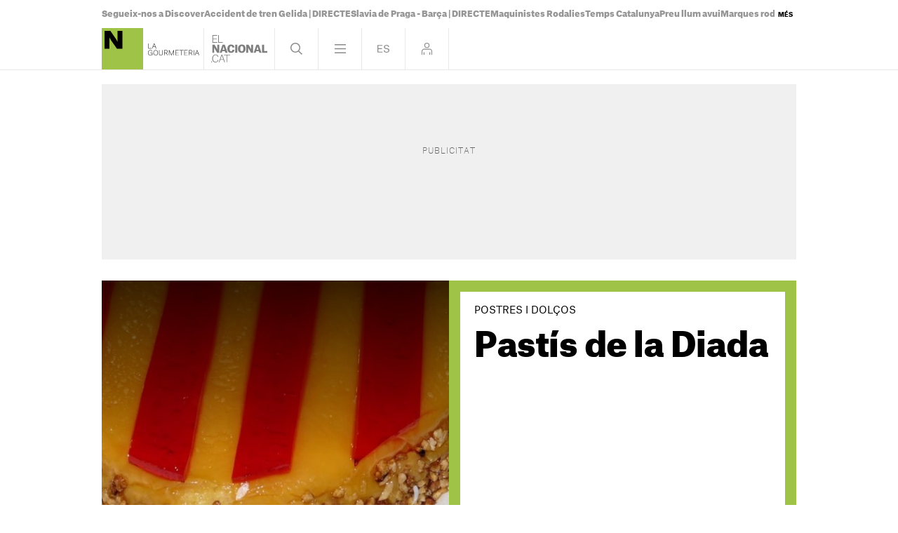

--- FILE ---
content_type: text/html; charset=UTF-8
request_url: https://www.elnacional.cat/ca/gourmeteria/receptes/pastis-diada_1209_117.html
body_size: 39225
content:
	
	
<!DOCTYPE html>
<html lang="ca">
<head>
	<meta charset="utf-8"/>
	            <meta name="robots" content="index, follow, max-image-preview:large">
        
     
    <link rel="preconnect" href="//sdk.privacy-center.org"/>
    <link rel="dns-prefetch" href="//sdk.privacy-center.org"/>
    
    <link rel="alternate" hreflang="ca" href="https://www.elnacional.cat/ca/gourmeteria/receptes/pastis-diada_1209_117.html">
<link rel="alternate" hreflang="es" href="https://www.elnacional.cat/es/gourmeteria/recetas/pastel-diada_1209_117.html">

		    		    <title>Pastís de la Diada | Receptes de La Gourmeteria</title>
					    		    <link rel="canonical" href="https://www.elnacional.cat/ca/gourmeteria/receptes/pastis-diada_1209_117.html" />
						<meta property="og:title" content="Pastís de la Diada | Receptes de La Gourmeteria"/>
						    <meta property="og:url" content="https://www.elnacional.cat/ca/gourmeteria/receptes/pastis-diada_1209_117.html"/>
				                                    <meta property="og:image" content="https://www.elnacional.cat/uploads/s1/18/92/13/63/pastis-diada-pas000-social_gourmeteria.jpeg"/>
            <meta property="og:image:width" content="1200"/>
            <meta property="og:image:height" content="630"/>
            
        
			        <meta property="og:type" data-page-subject="true" content="website"/>
								        	<meta http-equiv="X-UA-Compatible" content="IE=edge,chrome=1"/>
    	<meta name="organization"content="El Nacional.cat">
		<meta name="title" content="Pastís de la Diada | Receptes de La Gourmeteria"/>
	
    <meta name="copyright" content="GRUP LES NOTÍCIES DE CATALUNYA, S.L.">
    <meta property="article:content_tier" content="free">
    <meta property="article:location" content="region:ESP">
                        <meta property="mrf:tags" content="lang:Catala;Site:Groc" />
            
            <meta property="article:section" content="Gourmeteria"/>
                                            <meta property="article:tag" content="Poma"/>
                            <meta property="article:tag" content="Ametlles"/>
                                    <meta property="article:published_time" content="2022-05-05T15:54:00+0200"/>
                <meta property="article:modified_time" content="2024-01-15T10:00:25+0100"/>
                                            <meta name="description" content="Recepta de pastís de la Diada, pas a pas, a la secció La Gourmeteria d’El Nacional."/>
                <meta property="og:description" content="Recepta de pastís de la Diada, pas a pas, a la secció La Gourmeteria d’El Nacional"/>
        <meta name="twitter:description" content="Recepta de pastís de la Diada, pas a pas, a la secció La Gourmeteria d’El Nacional"/>
                <meta property="fb:pages" content="447794575427713"/>
        <meta property="fb:app_id" content="147159384014440"/>
            <meta property="article:publisher" content="https://www.facebook.com/elnacionalcat/"/>
                <meta property="twitter:account_id" content="3374563353"/>
                <meta name="date" content="2022-05-05T15:54:00+0200"/>
                <meta name="DC.date.issued" content="2024-01-15T10:00:25+0100"/>
                <meta name="twitter:site" content="@elnacionalcat"/>
        


        	<meta property="og:site_name" content="ElNacional.cat"/>
		<meta name="twitter:card" content="summary_large_image"/>
			    	<meta name="twitter:title" content="Pastís de la Diada | Receptes de La Gourmeteria - ElNacional.cat"/>
            	    	                            <meta name="twitter:image:src" content="https://www.elnacional.cat/uploads/s1/18/92/13/63/pastis-diada-pas000-social_gourmeteria.jpeg"/>
            
		<meta name="viewport" content="width=device-width, initial-scale=1.0, minimum-scale=1.0" />
        <link rel="apple-touch-icon" sizes="152x152" href="//www.elnacional.cat/uploads/static/elnacional/gourmeteria/apple-touch-icon-152x152.png"/>
    <link rel="apple-touch-icon" sizes="144x144" href="//www.elnacional.cat/uploads/static/elnacional/gourmeteria/apple-touch-icon-144x144.png"/>
    <link rel="apple-touch-icon" sizes="120x120" href="//www.elnacional.cat/uploads/static/elnacional/gourmeteria/apple-touch-icon-120x120.png"/>
    <link rel="apple-touch-icon" sizes="114x114" href="//www.elnacional.cat/uploads/static/elnacional/gourmeteria/apple-touch-icon-114x114.png"/>
    <link rel="apple-touch-icon" sizes="72x72" href="//www.elnacional.cat/uploads/static/elnacional/gourmeteria/apple-touch-icon-72x72.png"/>
    <link rel="apple-touch-icon-precomposed" sizes="72x72" href="//www.elnacional.cat/uploads/static/elnacional/gourmeteria/apple-touch-icon-72x72.png"/>
    <link rel="apple-touch-icon-precomposed" sizes="144x144" href="//www.elnacional.cat/uploads/static/elnacional/gourmeteria/apple-touch-icon-114x114.png"/>
	    <link rel="shortcut icon" type="image/png" href="//www.elnacional.cat/uploads/static/elnacional/gourmeteria/favicon-gourmeteria.png"/>
			<script data-schema="Organization" type="application/ld+json"> {"name":"ElNacional.cat","url":"https://www.elnacional.cat/","logo":"https://www.elnacional.cat/uploads/static/apple-touch-icon-152x152.png","sameAs":["https://www.facebook.com/elnacionalcat/","https://twitter.com/elnacionalcat","https://news.google.com/publications/CAAqBwgKMJe4uAswpNPPAw","https://www.youtube.com/channel/UCCMOdtHWOft9vDiIF9vvaGQ", "https://instagram.com/elnacionalcat"],"@type":"Organization","@context":"https://schema.org"}
	</script>
	
    
                        <script type="application/ld+json">{"@context":"http:\/\/schema.org","@type":"Recipe","name":"Past\u00eds de la Diada","datePublished":"2022-05-05","description":"Com segurament ja sabreu, per la Diada Nacional de Catalunya (11 de setembre), a les pastisseries es fa el Past\u00eds de la Diada. Aquest past\u00eds es fa amb pa de pessic en forma d'escut her\u00e0ldic, est\u00e0 farcit de crema o melmelada, envoltat de gema i acabat per sobre amb quatre tires de melmelada de maduixa (o gelatina de color vermell) simulant les quatre barres de la senyera catalana.","image":["https:\/\/www.elnacional.cat\/uploads\/s1\/18\/91\/99\/02\/pastis-diada-pas000.jpeg"],"author":[{"@context":"http:\/\/schema.org","@type":"Person","name":"Albert Vilas","description":"Soc l&#39;Albert Vilas, nascut a Molins de Rei fa 49 anys. Col&middot;laboro amb La Gourmeteria d&#39;ElNacional.cat&nbsp;amb una nova recepta cada setmana. He publicat el llibre Les receptes del calendari pastisser&nbsp;(Cosset&agrave;nia Edicions). He sigut pastisser professional i m&rsquo;apassiona la cuina. El meu projecte neix com a homenatge als fogons de les nostres &agrave;vies i, en particular, als de la meva mare, Pilar, una persona que va dedicar tota la seva vida a cuidar els seus, entre altres maneres, a trav&eacute;s del menjar. La meva pretensi&oacute; &eacute;s que ens posem a elaborar els plats de tota la vida. La cuina &eacute;s un h&agrave;bit que s&#39;est&agrave; perdent i &eacute;s important mantenir-lo, perqu&egrave; l&#39;acte de cuinar afecta les relacions humanes, les relacions familiars i socials, la cultura i, esclar, la salut. Per tant, hem de trobar una mica de temps per cuinar, almenys durant el cap de setmana. Penseu que, afortunadament, a Catalunya tenim una cultura gastron&ograve;mica extraordin&agrave;ria, i que n&#39;hem de gaudir, cuinant-la i tastant-la!","url":"https:\/\/www.elnacional.cat\/ca\/firmes\/albert-vilas","jobTitle":["Redactor"],"knowsLanguage":["ca-ES","es-ES"],"affiliation":{"@type":"NewsMediaOrganization","name":"ElNacional.cat","url":"https:\/\/www.elnacional.cat\/"},"image":"https:\/\/www.elnacional.cat\/uploads\/s1\/37\/32\/69\/63\/albert-vilas.png"}],"recipeCategory":"Postres i dol\u00e7os","keywords":"Postres i dol\u00e7os, Poma, Ametlles","recipeYield":"4-6","totalTime":"PT60M","recipeIngredient":["Poma","Ametlles"],"recipeInstructions":[{"@type":"HowToStep","name":"step 0","url":"https:\/\/www.elnacional.cat\/ca\/gourmeteria\/receptes\/pastis-diada_1209_117.html#step1","text":"Un cop fred, agafeu l'alm\u00edvar que ja tenim preparat i afegiu-li un 20-30% de brandi. A aix\u00f2 li diem \"Sucre bany\" i serveix per banyar els pastissos. Si han de menjar els nens, es pot banyar la meitat amb alm\u00edbar sol i l'altre meitat del past\u00eds amb sucre bany (per als adults). Tamb\u00e9 es pot banyar el past\u00eds directament amb llet. El lleuger sabor a brandi \u00e9s molt important en un pastis, per\u00f2 el sucre bany serveix sobretot per a garantir que el pa de pessic estigui suc\u00f3s i no pas sec.","image":["https:\/\/www.elnacional.cat\/uploads\/s1\/18\/91\/99\/77\/pastis-diada-pas1.jpeg"]},{"@type":"HowToStep","name":"step 1","url":"https:\/\/www.elnacional.cat\/ca\/gourmeteria\/receptes\/pastis-diada_1209_117.html#step2","text":"Els hem de barrejar b\u00e9 abans de pintar. Ho reservem.","image":["https:\/\/www.elnacional.cat\/uploads\/s1\/18\/92\/00\/31\/pastis-diada-pas3.jpeg"]},{"@type":"HowToStep","name":"step 2","url":"https:\/\/www.elnacional.cat\/ca\/gourmeteria\/receptes\/pastis-diada_1209_117.html#step3","text":"LES QUATRE BARRES DE GELATINA: Com farem les quatre barres de la senyera?... amb gelatina. Ja us he parlat altres vegades d'aquesta gelatina de poma, que podeu trobar en botigues especialitzades. A continuaci\u00f3, prepararem les barres vermelles amb gelatina de poma.","image":["https:\/\/www.elnacional.cat\/uploads\/s1\/18\/92\/00\/58\/pastis-diada-pas4.jpeg"]},{"@type":"HowToStep","name":"step 3","url":"https:\/\/www.elnacional.cat\/ca\/gourmeteria\/receptes\/pastis-diada_1209_117.html#step4","text":"Posem al foc tres o quatre grapats com aquest en un bol amb 1\/5 part d'aigua fins que arrenqui el bull.","image":["https:\/\/www.elnacional.cat\/uploads\/s1\/18\/92\/01\/51\/pastis-diada-pas6.jpeg"]},{"@type":"HowToStep","name":"step 4","url":"https:\/\/www.elnacional.cat\/ca\/gourmeteria\/receptes\/pastis-diada_1209_117.html#step5","text":"Utilitzar\u00e9 colorant alimentari vermell.","image":["https:\/\/www.elnacional.cat\/uploads\/s1\/18\/92\/01\/78\/pastis-diada-pas7.jpeg"]},{"@type":"HowToStep","name":"step 5","url":"https:\/\/www.elnacional.cat\/ca\/gourmeteria\/receptes\/pastis-diada_1209_117.html#step6","text":"Ens far\u00e0 falta una safata que tingui una mica de vora. Tamb\u00e9 ho podeu fer en una carmanyola.","image":["https:\/\/www.elnacional.cat\/uploads\/s1\/18\/92\/02\/05\/pastis-diada-pas8.jpeg"]},{"@type":"HowToStep","name":"step 6","url":"https:\/\/www.elnacional.cat\/ca\/gourmeteria\/receptes\/pastis-diada_1209_117.html#step7","text":"Per a aquesta quantitat, n'hi posarem mitja culleradeta.","image":["https:\/\/www.elnacional.cat\/uploads\/s1\/18\/92\/02\/32\/pastis-diada-pas9.jpeg"]},{"@type":"HowToStep","name":"step 7","url":"https:\/\/www.elnacional.cat\/ca\/gourmeteria\/receptes\/pastis-diada_1209_117.html#step8","text":"La gelatina arrenca el bull. Ja la podem parar.","image":["https:\/\/www.elnacional.cat\/uploads\/s1\/18\/92\/02\/59\/pastis-diada-pas10.jpeg"]},{"@type":"HowToStep","name":"step 8","url":"https:\/\/www.elnacional.cat\/ca\/gourmeteria\/receptes\/pastis-diada_1209_117.html#step9","text":"Hi incorporem el colorant...","image":["https:\/\/www.elnacional.cat\/uploads\/s1\/18\/92\/02\/86\/pastis-diada-pas11.jpeg"]},{"@type":"HowToStep","name":"step 9","url":"https:\/\/www.elnacional.cat\/ca\/gourmeteria\/receptes\/pastis-diada_1209_117.html#step10","text":"Quin color m\u00e9s sanguinolent, eh? jeje.","image":["https:\/\/www.elnacional.cat\/uploads\/s1\/18\/92\/03\/40\/pastis-diada-pas13.jpeg"]},{"@type":"HowToStep","name":"step 10","url":"https:\/\/www.elnacional.cat\/ca\/gourmeteria\/receptes\/pastis-diada_1209_117.html#step11","text":"Ara, calent, ho aboquem dins la safata procurant que ens quedi un gruix considerable.","image":["https:\/\/www.elnacional.cat\/uploads\/s1\/18\/92\/03\/67\/pastis-diada-pas14.jpeg"]},{"@type":"HowToStep","name":"step 11","url":"https:\/\/www.elnacional.cat\/ca\/gourmeteria\/receptes\/pastis-diada_1209_117.html#step12","text":"El paper de film evitar\u00e0 que agafi olors.","image":["https:\/\/www.elnacional.cat\/uploads\/s1\/18\/92\/04\/21\/pastis-diada-pas16.jpeg"]},{"@type":"HowToStep","name":"step 12","url":"https:\/\/www.elnacional.cat\/ca\/gourmeteria\/receptes\/pastis-diada_1209_117.html#step13","text":"EL PA DE PESSIC: Us recomano la lectura de la recepta del \"pa de pessic\" tradicional. Muntarem les clares i els rovells per separat.","image":["https:\/\/www.elnacional.cat\/uploads\/s1\/18\/92\/04\/48\/pastis-diada-pas17.jpeg"]},{"@type":"HowToStep","name":"step 13","url":"https:\/\/www.elnacional.cat\/ca\/gourmeteria\/receptes\/pastis-diada_1209_117.html#step14","text":"Finalment, ho barrejarem tot amb la farina... amb molt de compte per que no s'abaxi.","image":["https:\/\/www.elnacional.cat\/uploads\/s1\/18\/92\/04\/72\/pastis-diada-pas18.jpeg"]},{"@type":"HowToStep","name":"step 14","url":"https:\/\/www.elnacional.cat\/ca\/gourmeteria\/receptes\/pastis-diada_1209_117.html#step15","text":"He utilitzat un motlle de silicona quadrat per qu\u00e8 m'anir\u00e0 millor per donar-li la forma d'escut.","image":["https:\/\/www.elnacional.cat\/uploads\/s1\/18\/92\/04\/96\/pastis-diada-pas19.jpeg"]},{"@type":"HowToStep","name":"step 15","url":"https:\/\/www.elnacional.cat\/ca\/gourmeteria\/receptes\/pastis-diada_1209_117.html#step16","text":"Aquesta silicona \u00e9s fabulosa... no s'enganxa mai.","image":["https:\/\/www.elnacional.cat\/uploads\/s1\/18\/92\/05\/20\/pastis-diada-pas20.jpeg"]},{"@type":"HowToStep","name":"step 16","url":"https:\/\/www.elnacional.cat\/ca\/gourmeteria\/receptes\/pastis-diada_1209_117.html#step17","text":"Ha quedat flonjo com jo volia.","image":["https:\/\/www.elnacional.cat\/uploads\/s1\/18\/92\/05\/44\/pastis-diada-pas21.jpeg"]},{"@type":"HowToStep","name":"step 17","url":"https:\/\/www.elnacional.cat\/ca\/gourmeteria\/receptes\/pastis-diada_1209_117.html#step18","text":"Com que l'he fet el dia abans, el tapar\u00e9 amb un drap de cuina i el guardar\u00e9 a la nevera.","image":["https:\/\/www.elnacional.cat\/uploads\/s1\/18\/92\/05\/68\/pastis-diada-pas22.jpeg"]},{"@type":"HowToStep","name":"step 18","url":"https:\/\/www.elnacional.cat\/ca\/gourmeteria\/receptes\/pastis-diada_1209_117.html#step19","text":"EL PAST\u00cdS DE LA DIADA: Ara ja tenim tots els ingredients apunt. Nom\u00e9s ens queda fer el past\u00eds pr\u00f2piament. Com sempre, preparem el bany del past\u00eds amb una barreja d'alm\u00edvar i brandi (80% i 20%).","image":["https:\/\/www.elnacional.cat\/uploads\/s1\/18\/92\/05\/92\/pastis-diada-pas23.jpeg"]},{"@type":"HowToStep","name":"step 19","url":"https:\/\/www.elnacional.cat\/ca\/gourmeteria\/receptes\/pastis-diada_1209_117.html#step20","text":"Agafarem el pa de pessic i el retallarem donant-li la forma d'escut. \u00c9s aconsellable treure la part dura (crosta) dels voltants i de dalt, deixant nom\u00e9s la capa de sota que no es veu. Aix\u00ed us quedar\u00e0 m\u00e9s maco. Vaja, que \u00e9s com es fa a les pastisseries.","image":["https:\/\/www.elnacional.cat\/uploads\/s1\/18\/92\/06\/16\/pastis-diada-pas24.jpeg"]},{"@type":"HowToStep","name":"step 20","url":"https:\/\/www.elnacional.cat\/ca\/gourmeteria\/receptes\/pastis-diada_1209_117.html#step21","text":"Els retalls de pa de pessic no els llenceu. Els podeu guardar a la nevera o congelar-los per a fer uns borratxos o un p\u00fading de poma.","image":["https:\/\/www.elnacional.cat\/uploads\/s1\/18\/92\/06\/40\/pastis-diada-pas25.jpeg"]},{"@type":"HowToStep","name":"step 21","url":"https:\/\/www.elnacional.cat\/ca\/gourmeteria\/receptes\/pastis-diada_1209_117.html#step22","text":"M\u00e9s o menys ja ho tenim.","image":["https:\/\/www.elnacional.cat\/uploads\/s1\/18\/92\/06\/79\/pastis-diada-pas26.jpeg"]},{"@type":"HowToStep","name":"step 22","url":"https:\/\/www.elnacional.cat\/ca\/gourmeteria\/receptes\/pastis-diada_1209_117.html#step23","text":"Ara l'obrirem per la meitat.","image":["https:\/\/www.elnacional.cat\/uploads\/s1\/18\/92\/07\/03\/pastis-diada-pas27.jpeg"]},{"@type":"HowToStep","name":"step 23","url":"https:\/\/www.elnacional.cat\/ca\/gourmeteria\/receptes\/pastis-diada_1209_117.html#step24","text":"Banyarem sense por la capa inferior del past\u00eds.","image":["https:\/\/www.elnacional.cat\/uploads\/s1\/18\/92\/07\/27\/pastis-diada-pas28.jpeg"]},{"@type":"HowToStep","name":"step 24","url":"https:\/\/www.elnacional.cat\/ca\/gourmeteria\/receptes\/pastis-diada_1209_117.html#step25","text":"A sobre hi posarem un pot de melmelada de pr\u00e9ssec (pr\u00e8viament treballada per donar-li m\u00e9s untuositat).","image":["https:\/\/www.elnacional.cat\/uploads\/s1\/18\/92\/07\/51\/pastis-diada-pas29.jpeg"]},{"@type":"HowToStep","name":"step 25","url":"https:\/\/www.elnacional.cat\/ca\/gourmeteria\/receptes\/pastis-diada_1209_117.html#step26","text":"Que no arribi a les cantonades, per qu\u00e8 si no despr\u00e9s queda lleig.","image":["https:\/\/www.elnacional.cat\/uploads\/s1\/18\/92\/07\/75\/pastis-diada-pas30.jpeg"]},{"@type":"HowToStep","name":"step 26","url":"https:\/\/www.elnacional.cat\/ca\/gourmeteria\/receptes\/pastis-diada_1209_117.html#step27","text":"Podeu apurar per\u00f2 sense sobrepassar les cantonades.","image":["https:\/\/www.elnacional.cat\/uploads\/s1\/18\/92\/07\/99\/pastis-diada-pas31.jpeg"]},{"@type":"HowToStep","name":"step 27","url":"https:\/\/www.elnacional.cat\/ca\/gourmeteria\/receptes\/pastis-diada_1209_117.html#step28","text":"Cobrim amb l'altre capa de pa de pessic i tornem a banyar.","image":["https:\/\/www.elnacional.cat\/uploads\/s1\/18\/92\/08\/23\/pastis-diada-pas32.jpeg"]},{"@type":"HowToStep","name":"step 28","url":"https:\/\/www.elnacional.cat\/ca\/gourmeteria\/receptes\/pastis-diada_1209_117.html#step29","text":"Com que tenim la gema pastissera feta, la remenarem una mica...","image":["https:\/\/www.elnacional.cat\/uploads\/s1\/18\/92\/08\/47\/pastis-diada-pas33.jpeg"]},{"@type":"HowToStep","name":"step 29","url":"https:\/\/www.elnacional.cat\/ca\/gourmeteria\/receptes\/pastis-diada_1209_117.html#step30","text":"... i cobrirem el nostre past\u00eds.","image":["https:\/\/www.elnacional.cat\/uploads\/s1\/18\/92\/08\/71\/pastis-diada-pas34.jpeg"]},{"@type":"HowToStep","name":"step 30","url":"https:\/\/www.elnacional.cat\/ca\/gourmeteria\/receptes\/pastis-diada_1209_117.html#step31","text":"Poc a poc i bona lletra. Veureu que cada cop us queda millor, encara que la pr\u00e0ctica tamb\u00e9 fa, clar.","image":["https:\/\/www.elnacional.cat\/uploads\/s1\/18\/92\/09\/22\/pastis-diada-pas35.jpeg"]},{"@type":"HowToStep","name":"step 31","url":"https:\/\/www.elnacional.cat\/ca\/gourmeteria\/receptes\/pastis-diada_1209_117.html#step32","text":"Intenteu que us quedi el millor possible.","image":["https:\/\/www.elnacional.cat\/uploads\/s1\/18\/92\/09\/46\/pastis-diada-pas36.jpeg"]},{"@type":"HowToStep","name":"step 32","url":"https:\/\/www.elnacional.cat\/ca\/gourmeteria\/receptes\/pastis-diada_1209_117.html#step33","text":"Mentre, anirem escalfant la nostre gelatina de poma.","image":["https:\/\/www.elnacional.cat\/uploads\/s1\/18\/92\/09\/70\/pastis-diada-pas37.jpeg"]},{"@type":"HowToStep","name":"step 33","url":"https:\/\/www.elnacional.cat\/ca\/gourmeteria\/receptes\/pastis-diada_1209_117.html#step34","text":"I quan estigui apunt banyarem el past\u00eds.","image":["https:\/\/www.elnacional.cat\/uploads\/s1\/18\/92\/09\/94\/pastis-diada-pas38.jpeg"]},{"@type":"HowToStep","name":"step 34","url":"https:\/\/www.elnacional.cat\/ca\/gourmeteria\/receptes\/pastis-diada_1209_117.html#step35","text":"Amb un ganivet retallarem el sobrant de gelatina i el retirarem. En aquest moment s'hauria de posar l'ametlla crocant al voltant, per\u00f2 com que encara no la tenia feta la posarem despr\u00e9s.","image":["https:\/\/www.elnacional.cat\/uploads\/s1\/18\/92\/10\/18\/pastis-diada-pas39.jpeg"]},{"@type":"HowToStep","name":"step 35","url":"https:\/\/www.elnacional.cat\/ca\/gourmeteria\/receptes\/pastis-diada_1209_117.html#step36","text":"Ja podem preparar un cartr\u00f3 amb una blonda de la mateixa mida.","image":["https:\/\/www.elnacional.cat\/uploads\/s1\/18\/92\/10\/42\/pastis-diada-pas40.jpeg"]},{"@type":"HowToStep","name":"step 36","url":"https:\/\/www.elnacional.cat\/ca\/gourmeteria\/receptes\/pastis-diada_1209_117.html#step37","text":"Col\u00b7locarem el past\u00eds sobre una cartr\u00f3 amb blonda.","image":["https:\/\/www.elnacional.cat\/uploads\/s1\/18\/92\/10\/66\/pastis-diada-pas41.jpeg"]},{"@type":"HowToStep","name":"step 37","url":"https:\/\/www.elnacional.cat\/ca\/gourmeteria\/receptes\/pastis-diada_1209_117.html#step38","text":"Un cop tenim fet (o comprat el crocant)...","image":["https:\/\/www.elnacional.cat\/uploads\/s1\/18\/92\/10\/90\/pastis-diada-pas42.jpeg"]},{"@type":"HowToStep","name":"step 38","url":"https:\/\/www.elnacional.cat\/ca\/gourmeteria\/receptes\/pastis-diada_1209_117.html#step39","text":"... el posarem pel voltant del past\u00eds intentant que s'enganxi a la part lateral i eliminant l'exc\u00e9s d'ametlla.","image":["https:\/\/www.elnacional.cat\/uploads\/s1\/18\/92\/11\/14\/pastis-diada-pas43.jpeg"]},{"@type":"HowToStep","name":"step 39","url":"https:\/\/www.elnacional.cat\/ca\/gourmeteria\/receptes\/pastis-diada_1209_117.html#step40","text":"Tornem a la gelatina vermella. Feu tires amb un ganivet fi.","image":["https:\/\/www.elnacional.cat\/uploads\/s1\/18\/92\/11\/38\/pastis-diada-pas44.jpeg"]},{"@type":"HowToStep","name":"step 40","url":"https:\/\/www.elnacional.cat\/ca\/gourmeteria\/receptes\/pastis-diada_1209_117.html#step41","text":"Com que en tindreu molta, podeu provar de treure alguna tira i familiaritzar-vos amb la seva textura.","image":["https:\/\/www.elnacional.cat\/uploads\/s1\/18\/92\/11\/65\/pastis-diada-pas45.jpeg"]},{"@type":"HowToStep","name":"step 41","url":"https:\/\/www.elnacional.cat\/ca\/gourmeteria\/receptes\/pastis-diada_1209_117.html#step42","text":"La millor manera de separar les tires \u00e9s amb les mans. El ganivet pot malmetre les tires.","image":["https:\/\/www.elnacional.cat\/uploads\/s1\/18\/92\/11\/92\/pastis-diada-pas46.jpeg"]},{"@type":"HowToStep","name":"step 42","url":"https:\/\/www.elnacional.cat\/ca\/gourmeteria\/receptes\/pastis-diada_1209_117.html#step43","text":"Nom\u00e9s ens queda col\u00b7locar les quatre barres.","image":["https:\/\/www.elnacional.cat\/uploads\/s1\/18\/92\/12\/19\/pastis-diada-pas47.jpeg"]},{"@type":"HowToStep","name":"step 43","url":"https:\/\/www.elnacional.cat\/ca\/gourmeteria\/receptes\/pastis-diada_1209_117.html#step44","text":"Heu de mesurar b\u00e9 les dist\u00e0ncies.","image":["https:\/\/www.elnacional.cat\/uploads\/s1\/18\/92\/12\/43\/pastis-diada-pas48.jpeg"]},{"@type":"HowToStep","name":"step 44","url":"https:\/\/www.elnacional.cat\/ca\/gourmeteria\/receptes\/pastis-diada_1209_117.html#step45","text":"Podeu rectificar una mica per\u00f2 penseu que la gelatina vermella tacar\u00e0 la base, per tant, procureu fer-ho b\u00e9 a la primera.","image":["https:\/\/www.elnacional.cat\/uploads\/s1\/18\/92\/12\/67\/pastis-diada-pas49.jpeg"]},{"@type":"HowToStep","name":"step 45","url":"https:\/\/www.elnacional.cat\/ca\/gourmeteria\/receptes\/pastis-diada_1209_117.html#step46","text":"Doncs ja el tenim llest per reservar-lo a la nevera. Ha quedat maco, eh?... doncs ara feia uns 12 anys que no feia aquest past\u00eds.","image":["https:\/\/www.elnacional.cat\/uploads\/s1\/18\/92\/12\/91\/pastis-diada-pas50.jpeg"]},{"@type":"HowToStep","name":"step 46","url":"https:\/\/www.elnacional.cat\/ca\/gourmeteria\/receptes\/pastis-diada_1209_117.html#step47","text":"I fins aqu\u00ed aquesta elaborada recepta que podeu fer (ben planificada) en dos dies. El servirem amb una ampolla de cava ben fresqueta.","image":["https:\/\/www.elnacional.cat\/uploads\/s1\/18\/92\/13\/15\/pastis-diada-pas51.jpeg"]},{"@type":"HowToStep","name":"step 47","url":"https:\/\/www.elnacional.cat\/ca\/gourmeteria\/receptes\/pastis-diada_1209_117.html#step48","text":"Bon profit!","image":["https:\/\/www.elnacional.cat\/uploads\/s1\/18\/92\/13\/39\/pastis-diada-pas52.jpeg"]}]}</script>
            
    <link rel="dns-prefetch" href="https://www.googletagmanager.com/">
    <link rel="preconnect" href="https://www.googletagmanager.com/">
    <link rel="preconnect" href="https://www.elnacional.cat/">
    <link rel="prerender"  href="https://www.elnacional.cat/">
    	    <!-- ARTICLE CUINA Critical: article-viewer-cuina-elnacional-critical.css (widget)  -->
    <style>html{-webkit-text-size-adjust:100%;line-height:1.15}body{margin:0}main{display:block}h1{font-size:2em;margin:.67em 0}hr{box-sizing:content-box;height:0;overflow:visible}pre{font-family:monospace,monospace;font-size:1em}a{background-color:transparent}abbr[title]{border-bottom:none;text-decoration:underline;text-decoration:underline dotted}b,strong{font-weight:bolder}code,kbd,samp{font-family:monospace,monospace;font-size:1em}small{font-size:80%}sub,sup{font-size:75%;line-height:0;position:relative;vertical-align:baseline}sub{bottom:-.25em}sup{top:-.5em}img{border-style:none}button,input,optgroup,select,textarea{font-family:inherit;font-size:100%;line-height:1.15;margin:0}button,input{overflow:visible}button,select{text-transform:none}[type=button],[type=reset],[type=submit],button{-webkit-appearance:button}[type=button]::-moz-focus-inner,[type=reset]::-moz-focus-inner,[type=submit]::-moz-focus-inner,button::-moz-focus-inner{border-style:none;padding:0}[type=button]:-moz-focusring,[type=reset]:-moz-focusring,[type=submit]:-moz-focusring,button:-moz-focusring{outline:1px dotted ButtonText}fieldset{padding:.35em .75em .625em}legend{box-sizing:border-box;color:inherit;display:table;max-width:100%;padding:0;white-space:normal}progress{vertical-align:baseline}textarea{overflow:auto}[type=checkbox],[type=radio]{box-sizing:border-box;margin-right:5px;padding:0}[type=number]::-webkit-inner-spin-button,[type=number]::-webkit-outer-spin-button{height:auto}[type=search]{-webkit-appearance:textfield;outline-offset:-2px}[type=search]::-webkit-search-decoration{-webkit-appearance:none}::-webkit-file-upload-button{-webkit-appearance:button;font:inherit}details{display:block}summary{display:list-item}[hidden],template{display:none}*{box-sizing:border-box;-moz-box-sizing:border-box;-webkit-box-sizing:border-box}picture{display:block}:focus{outline:none}input[type=submit]:hover{cursor:pointer}@font-face{font-display:swap;font-family:AG-Black;font-weight:900;src:url(/uploads/static/elnacional/dist/fonts/AtlasGrotesk-Black-Web.woff2) format("woff2");unicode-range:U+0000-u+00ff}@font-face{font-display:swap;font-family:AG-Bold;font-weight:700;src:url(/uploads/static/elnacional/dist/fonts/AtlasGrotesk-Bold-Web.woff2) format("woff2");unicode-range:U+0000-u+00ff}@font-face{font-display:swap;font-family:AG-Medium;font-weight:500;src:url(/uploads/static/elnacional/dist/fonts/AtlasGrotesk-Medium-Web.woff2) format("woff2");unicode-range:U+0000-u+00ff}@font-face{font-display:swap;font-family:AG-Regular;src:url(/uploads/static/elnacional/dist/fonts/AtlasGrotesk-Regular-Web.woff2) format("woff2");unicode-range:U+0000-u+00ff}@font-face{font-display:swap;font-family:AG-Light;font-weight:300;src:url(/uploads/static/elnacional/dist/fonts/AtlasGrotesk-Light-Web.woff2) format("woff2");unicode-range:U+0000-u+00ff}@font-face{font-display:swap;font-family:AG-Thin;font-weight:100;src:url(/uploads/static/elnacional/dist/fonts/AtlasGrotesk-Thin-Web.woff2) format("woff2");unicode-range:U+0000-u+00ff}@font-face{font-display:swap;font-family:AG-Black-Italic;font-style:italic;font-weight:900;src:url(/uploads/static/elnacional/dist/fonts/AtlasGrotesk-BlackItalic-Web.woff2) format("woff2");unicode-range:U+0000-u+00ff}@font-face{font-display:swap;font-family:AG-Bold-Italic;font-style:italic;font-weight:700;src:url(/uploads/static/elnacional/dist/fonts/AtlasGrotesk-BoldItalic-Web.woff2) format("woff2");unicode-range:U+0000-u+00ff}@font-face{font-display:swap;font-family:AG-Medium-Italic;font-style:italic;font-weight:500;src:url(/uploads/static/elnacional/dist/fonts/AtlasGrotesk-MediumItalic-Web.woff2) format("woff2");unicode-range:U+0000-u+00ff}@font-face{font-display:swap;font-family:AG-Regular-Italic;font-style:italic;src:url(/uploads/static/elnacional/dist/fonts/AtlasGrotesk-RegularItalic-Web.woff2) format("woff2");unicode-range:U+0000-u+00ff}@font-face{font-display:swap;font-family:AG-Light-Italic;font-style:italic;font-weight:300;src:url(/uploads/static/elnacional/dist/fonts/AtlasGrotesk-LightItalic-Web.woff2) format("woff2");unicode-range:U+0000-u+00ff}@font-face{font-display:swap;font-family:AG-Thin-Italic;font-style:italic;font-weight:100;src:url(/uploads/static/elnacional/dist/fonts/AtlasGrotesk-ThinItalic-Web.woff2) format("woff2");unicode-range:U+0000-u+00ff}body{background:#eae8e8;color:#000;font-family:AG-Regular,Arial,Helvetica,sans-serif;font-size:17px;line-height:1.55em;overflow-x:hidden}body.is-menu-open,body.is-no-scroll{overflow:hidden}form{margin:0;padding:0}img{border:none}p{margin:0;padding:0}input,select,textarea{font-family:inherit;outline:0}ul{list-style:none;margin:0;padding:0}h1,h2,h3,h4,h5,h6{background:inherit;border:none;color:inherit;font-size:inherit;font-weight:inherit;margin:0;padding:0}a,a:active,a:link,a:visited{color:inherit;cursor:pointer;text-decoration:none}a:hover{text-decoration:none}b,strong{font-family:AG-Black,Arial,Helvetica,sans-serif}.csl-inner{text-align:left}.csl-inner>h3{margin:20px 0}.tile-wrapper{cursor:pointer}h3{color:#8a8a8d;font-family:AG-Light,Arial,Helvetica,sans-serif;font-size:26px;line-height:1.2em}body.cs-vce .header.row{left:30px;top:10px}font{color:inherit}img:not([src]):not([srcset]){visibility:hidden}@-moz-document url-prefix(){img:-moz-loading{visibility:hidden}}.selector-wrapper{font-size:16px}.selector{display:inline-block;vertical-align:top}.selector strong{background:url([data-uri]) no-repeat right 10px;background-size:12px;cursor:pointer;display:inline-block;padding:0 18px 10px 0}.selector-options{display:none;position:absolute;top:44px}.selector-options ul{list-style:none;margin:0;min-width:150px;padding:0}.selector-options ul li{border-top:1px solid #d4d1d0;cursor:pointer;font-size:15px;padding:15px 0}.selector-options ul li:hover{color:#000}.container{margin-left:auto;margin-right:auto;padding-left:10px;padding-right:10px}.container:after,.container:before{content:" ";display:table}.container:after{clear:both}.container-fluid{margin-left:auto;margin-right:auto;padding-left:10px;padding-right:10px}.container-fluid:after,.container-fluid:before{content:" ";display:table}.container-fluid:after{clear:both}.row{margin-left:-10px;margin-right:-10px}.row:after,.row:before{content:" ";display:table}.row:after{clear:both}.col-lg-1,.col-lg-2,.col-lg-3,.col-lg-4,.col-lg-5,.col-lg-6,.col-lg-7,.col-lg-8,.col-lg-9,.col-lg-10,.col-lg-11,.col-lg-12,.col-md-1,.col-md-2,.col-md-3,.col-md-4,.col-md-5,.col-md-6,.col-md-7,.col-md-8,.col-md-9,.col-md-10,.col-md-11,.col-md-12,.col-sm-1,.col-sm-2,.col-sm-3,.col-sm-4,.col-sm-5,.col-sm-6,.col-sm-7,.col-sm-8,.col-sm-9,.col-sm-10,.col-sm-11,.col-sm-12,.col-xs-1,.col-xs-2,.col-xs-3,.col-xs-4,.col-xs-5,.col-xs-6,.col-xs-7,.col-xs-8,.col-xs-9,.col-xs-10,.col-xs-11,.col-xs-12{box-sizing:border-box;padding-left:10px;padding-right:10px;position:relative}.cs-vce .col-lg-1,.cs-vce .col-lg-2,.cs-vce .col-lg-3,.cs-vce .col-lg-4,.cs-vce .col-lg-5,.cs-vce .col-lg-6,.cs-vce .col-lg-7,.cs-vce .col-lg-8,.cs-vce .col-lg-9,.cs-vce .col-lg-10,.cs-vce .col-lg-11,.cs-vce .col-lg-12,.cs-vce .col-md-1,.cs-vce .col-md-2,.cs-vce .col-md-3,.cs-vce .col-md-4,.cs-vce .col-md-5,.cs-vce .col-md-6,.cs-vce .col-md-7,.cs-vce .col-md-8,.cs-vce .col-md-9,.cs-vce .col-md-10,.cs-vce .col-md-11,.cs-vce .col-md-12,.cs-vce .col-sm-1,.cs-vce .col-sm-2,.cs-vce .col-sm-3,.cs-vce .col-sm-4,.cs-vce .col-sm-5,.cs-vce .col-sm-6,.cs-vce .col-sm-7,.cs-vce .col-sm-8,.cs-vce .col-sm-9,.cs-vce .col-sm-10,.cs-vce .col-sm-11,.cs-vce .col-sm-12,.cs-vce .col-xs-1,.cs-vce .col-xs-2,.cs-vce .col-xs-3,.cs-vce .col-xs-4,.cs-vce .col-xs-5,.cs-vce .col-xs-6,.cs-vce .col-xs-7,.cs-vce .col-xs-8,.cs-vce .col-xs-9,.cs-vce .col-xs-10,.cs-vce .col-xs-11,.cs-vce .col-xs-12{min-height:1px}.col-xs-1,.col-xs-2,.col-xs-3,.col-xs-4,.col-xs-5,.col-xs-6,.col-xs-7,.col-xs-8,.col-xs-9,.col-xs-10,.col-xs-11,.col-xs-12{float:left}.col-xs-1{width:8.33333%}.col-xs-2{width:16.66667%}.col-xs-3{width:25%}.col-xs-4{width:33.33333%}.col-xs-5{width:41.66667%}.col-xs-6{width:50%}.col-xs-7{width:58.33333%}.col-xs-8{width:66.66667%}.col-xs-9{width:75%}.col-xs-10{width:83.33333%}.col-xs-11{width:91.66667%}.col-xs-12{width:100%}.row.center{max-width:1010px;position:relative}.row.bottom,.row.bottom-banner,.row.center,.row.center2{margin:0 auto}.row.bottom{background:#000}.row.top,.row.topbar{background:#fff;margin:auto;transition:background .5s}.gallery-slide .row.top,.gallery-slide .row.topbar,.is-culture .row.top,.is-culture .row.topbar,.is-menu-open .row.top,.is-menu-open .row.topbar,.is-search-open .row.top,.is-search-open .row.topbar,.search-page .row.top,.search-page .row.topbar{background:#000}.row.top{border-bottom:1px solid hsla(15,4%,82%,.5);position:sticky;top:0;z-index:201}.row.top:after{transition:background .45s}.is-login-open .row.top:after{background:hsla(0,0%,100%,.9);content:"";display:block;height:100%;position:fixed;width:100%}.gallery-slide.is-login-open .row.top:after,.is-culture.is-login-open .row.top:after,.search-page.is-login-open .row.top:after{background:rgba(0,0,0,.9);content:"";display:block;height:100%;position:fixed;width:100%}.row.top>[class*=col-]{padding:0}.is-menu-open .row.top{height:100vh;overflow:auto;padding-bottom:40px}.is-gallery-slide-open .row.top{margin-bottom:0}.row.center2 .c-banner,.row.thematic-grid{margin-bottom:1.25rem}.row.thematic-grid>div>div{display:flex;flex-wrap:wrap;gap:1.25rem}.row.thematic-grid>div>div .c-item-list-heading__extra-title{flex:0 0 100%;margin:0}.row.thematic-grid>div>div .c-news-block{margin:0}.o-flex-columns__row{display:flex;flex-direction:column;justify-content:space-between;margin:0 auto 20px;max-width:990px}.o-flex-columns__row--3-1 .o-flex-columns__col--main{width:652px}.o-flex-columns__row--3-1 .o-flex-columns__col--related{width:316px}.o-flex-columns__row--3-1 .o-flex-columns__col--related-top-author{flex-wrap:wrap;margin-bottom:-20px}.o-flex-columns__col{display:flex;flex-direction:row;justify-content:space-between}.o-flex-columns__col--main{flex-direction:row;flex-wrap:wrap}.o-topbar{height:2.5rem;margin:0 auto;max-width:1010px;position:relative;transition:height .5s}.o-topbar *{box-sizing:border-box}.o-topbar__wrapper{margin:0 auto;max-width:990px;position:relative}.v-banners-wrapper{height:1px;left:0;margin:0 auto;pointer-events:none;position:fixed;right:0;text-align:center;top:79px;top:120px;z-index:10}.top-scrolled .v-banners-wrapper{top:80px}.is-breaking-news .v-banners-wrapper{top:180px}.is-breaking-news.top-scrolled .v-banners-wrapper{top:140px}.v-banners-wrapper .v-banners{height:1px;margin:0 auto;overflow:visible;pointer-events:none;position:relative;width:1000px}.v-banners-wrapper .v-banner1{right:101%}.v-banners-wrapper .v-banner1,.v-banners-wrapper .v-banner2{display:block;pointer-events:auto;position:absolute;transition:all .15s ease-in-out}.v-banners-wrapper .v-banner2{left:101%}.c-banner{margin-bottom:20px;position:relative;text-align:center;width:100%}.home .c-banner{margin-bottom:0}.c-banner cs-ads>*{background:#fff}.c-banner--970x250{margin:0 auto;max-width:61.875rem}.c-banner--300x600{background:#f0f0f0;height:652px}.c-banner--300x600>*{display:block;position:relative;z-index:2}.c-banner--300x600:before{color:#666;display:block;font-family:AG-Thin,Arial,Helvetica,sans-serif;font-size:11px;left:10px;left:50%;letter-spacing:.1em;line-height:1.4em;padding:5px 0;position:absolute;text-transform:uppercase;top:calc(50% - 30px);transform:translate(-50%,-50%);z-index:0}html[lang=ca] .c-banner--300x600:before{content:"Publicitat"}html[lang=en] .c-banner--300x600:before{content:"Advertisement"}html[lang=es] .c-banner--300x600:before{content:"Publicidad"}.c-banner--is-empty .c-banner--300x600{height:auto;margin:0}.c-banner--300x600 cs-ads{display:block;line-height:0;position:sticky;top:5.625rem}body.article .c-mainarticle__content-right .c-banner--300x250{margin-top:20px}.c-banner--is-empty{overflow:hidden}body.category-25 .c-banner,body.static .c-banner{display:none}.row-mtop .c-banner{margin-bottom:0}.row-mtop{opacity:1;position:sticky;top:0;z-index:1000}.is-menu-open .row-mtop{display:none}.top-scrolled .row-mtop{opacity:0;pointer-events:none}.row-mtop .col-lg-12{margin:0;padding:0}.row-top-banner{margin:0 auto 15px}body.author .row-top-banner,body.category-25 .row-top-banner,body.static .row-top-banner{display:none}#stickyunit,#stickyunit--desktop,#stickyunit--mobile{bottom:0;display:none;left:0;pointer-events:all;position:fixed;right:0;z-index:2147483640}body.is-menu-open #stickyunit,body.is-menu-open #stickyunit--desktop,body.is-menu-open #stickyunit--mobile{z-index:0}#stickyunit--desktop.is-active,#stickyunit--mobile.is-active,#stickyunit.is-active{display:inherit}#stickyunit--desktop .banner,#stickyunit--mobile .banner,#stickyunit .banner{align-items:center;background:#fff;border-top:1px solid #ddd;display:flex;justify-content:center;padding:5px}#stickyunit *,#stickyunit--desktop *,#stickyunit--mobile *{pointer-events:all}#stickyunit--desktop .dfp-close-ad,#stickyunit--mobile .dfp-close-ad,#stickyunit .dfp-close-ad{background-color:#fff;background-image:url([data-uri]);background-position:50%;background-repeat:no-repeat;background-size:no-repeat;background-size:48%;border-left:1px solid #ddd;border-radius:6px 0 0 0;border-top:1px solid #ddd;bottom:99%;height:24px;pointer-events:all;position:absolute;right:0;width:28px;z-index:99999}#stickyunit--desktop{margin:0 auto;max-width:61.875rem}marfeel-flowcards div:not(empty){z-index:2147483637!important}[class*=onesignal-slide]{z-index:2147483643!important}.taboolaReelsHomePage{padding-bottom:.625rem}.header{background:#fff;display:flex;flex-wrap:wrap;margin:0 auto;position:relative;text-align:left;top:auto;width:990px;z-index:99999}body.gallery-slide .header,body.is-culture .header,body.is-menu-open .header,body.is-search-open .header,body.search-page .header{background:#000}.header__main{background:#fff;display:flex;justify-content:space-between;position:sticky;top:0;transition:background .5s;width:100%;z-index:1}.is-menu-open .header__main{border-bottom:1px solid hsla(15,4%,82%,.5)}.gallery-slide .header__main,.is-culture .header__main,.is-menu-open .header__main,.is-search-open .header__main,.search-page .header__main{background:#000}.header__secondary{display:flex;justify-content:space-between;position:sticky;top:0;width:100%;z-index:1}.is-menu-open .header__secondary{background:#000;border-bottom:1px solid hsla(15,4%,82%,.5);transition:background .5s}.header .head-logo{position:relative;width:3.6875rem;z-index:11}.header .head-logo a{display:block;height:3.6875rem;left:0;position:relative;top:0;width:59px;z-index:3}.header .head-logo a:before{background:url([data-uri]) 0 no-repeat;background-size:contain;content:"";display:block;height:100%;left:66px;opacity:.75;position:absolute;top:0;width:98px}.gallery-slide .header .head-logo a:before,.is-menu-open .header .head-logo a:before,.is-search-open .header .head-logo a:before{background-image:url([data-uri])}.article.category-3 .header .head-logo a:before{background-image:url([data-uri]);width:68px}.article.category-3.is-menu-open .header .head-logo a:before,.article.category-3.is-search-open .header .head-logo a:before{background-image:url([data-uri])}.header .head-logo a img{width:100%}.header .head-logo span{position:absolute;top:-1000px}.header .nav{display:flex;font-size:0;line-height:0;text-align:right;top:0;z-index:99999}.header .nav>div{border-left:1px solid hsla(15,4%,82%,.5);display:inline-block;position:relative}.header .nav>div:last-child{border-right:1px solid hsla(15,4%,82%,.5)}.header .nav .btn{cursor:pointer;display:inline-block;height:59px;width:61px}.header .nav .btn:hover{opacity:.5}.header .nav .head-search .btn{background:url([data-uri]) 50% no-repeat}.is-search-open .header .nav .head-search .btn{background:url([data-uri]) 50% no-repeat}.header .nav .head-menu .btn{background:url([data-uri]) 50% no-repeat}.is-menu-open .header .nav .head-menu .btn{background:url([data-uri]) 50% no-repeat}.header .nav .head-lang .btn.esp{background:url([data-uri]) 50% no-repeat}.header .nav .head-lang .btn.cat{background:url([data-uri]) 50% no-repeat}.header .nav .head-lang .btn.en{background:url([data-uri]) 50% no-repeat;background-size:27px;display:none}.home .header .nav .head-lang .btn.en{display:block}.header .nav .head-login .btn{align-items:center;display:flex;justify-content:center}.header .nav .head-login .icon{fill:#8a8a8d;height:17px;width:15px}.header .nav .head-login .icon.is-logged-in{display:none}.header .head-icons{align-items:center;display:none;gap:10px;opacity:0;padding-left:20px;position:sticky;top:0;transition:opacity .15s ease-in-out;visibility:hidden;z-index:10}.is-menu-open .header .head-icons{display:flex;opacity:1;visibility:visible}.header .head-icons a.icon{background:#78777b;border-radius:100%;display:inline-block;height:30px;width:30px}.header .head-icons a:hover{opacity:.8;transition:opacity .15s ease-in-out}.heading{text-align:left}.heading__title,.heading h1{font-family:AG-Thin,Arial,Helvetica,sans-serif;font-size:55px;letter-spacing:-.055em;line-height:1em;padding:1.5% 0}.article.category-3 .head-eln .btn{width:101px}.article.category-3 .head-eln .btn:before{background:url([data-uri]) no-repeat 50%;background-size:80px;bottom:0;content:"";display:block;left:0;opacity:.5;position:absolute;right:0;top:0}.article.category-3.is-menu-open .btn:before,.article.category-3.is-search-open .btn:before{background:url([data-uri]) no-repeat 50%;background-size:80px}.login-modal,.menu-frame,.search-frame{display:none}.head-menu{position:relative}.raiDesktop .menu-frame .page{background:none}#worker-lasttime{display:flex}.c-lastminute{align-items:center;background:#ea001c;display:flex;font-family:AG-Black,Arial,Helvetica,sans-serif;font-size:22px;height:3.6875rem;justify-content:flex-start;line-height:1.3em;overflow:hidden;width:100%}.is-login-open .c-lastminute,.is-menu-open .c-lastminute{display:none}.c-lastminute::-webkit-scrollbar{display:none}.c-lastminute__inner{display:flex;height:100%;margin:0 auto;max-width:990px;overflow:hidden;position:relative;width:100%}.c-lastminute__title{align-items:center;color:#fff;display:flex;font-size:20px;gap:10px;line-height:normal;margin-right:10px;text-transform:uppercase}.c-lastminute__title:after{background:#fff;border-radius:50%;content:"";display:block;height:11px;width:11px}.c-lastminute__topic{color:#000;display:flex;white-space:nowrap}.c-lastminute__item{align-items:center;display:flex;gap:10px;line-height:normal;margin-right:10px}.c-lastminute__item:after{background:#fff;border-radius:50%;content:"";display:block;height:11px;width:11px}.c-lastminute__item:last-child:after{display:none}body.cs-vce .c-lastminute__item p{margin:0}.c-lastminute__arrow{background:#ea001c;cursor:pointer;position:absolute;top:14px}.c-lastminute__arrow .icon{height:30px;width:30px}.c-lastminute__arrow--left{left:0}.c-lastminute__arrow--right{right:0}.cs-vce .c-lastminute{height:auto;padding:10px}.cs-vce .c-lastminute__topic{flex-wrap:wrap}.cs-vce .c-lastminute__topic csfield div{align-items:center;display:flex;height:100%;margin:0;padding:0}.cs-vce .c-lastminute__item{margin-bottom:6px}.c-tags{display:initial;font-family:AG-Black,Arial,Helvetica,sans-serif;font-size:12px;line-height:1.2em}.c-tags__list{align-items:center;display:flex;gap:.875rem;height:40px;justify-content:flex-start;overflow-x:hidden}.cs-vce .c-tags__list{flex-wrap:wrap;height:auto}.c-tags__list::-webkit-scrollbar{display:none}.c-tags__item{color:#969696;white-space:nowrap}.c-tags__item a{color:#969696}.c-tags__item.c-tags__item--more{background:#fff;color:#000;cursor:pointer;display:block;font-size:9px;margin-left:auto;padding:.3125rem;position:absolute;right:0;text-transform:uppercase;top:10px}.is-menu-open .c-tags__item.c-tags__item--more,.is-search-open .c-tags__item.c-tags__item--more{background:hsla(0,0%,100%,0);color:#969696}.c-tags__nav{background:#fc0;display:none;left:0;position:absolute;right:0;top:40px;z-index:999999}.c-tags__nav .c-tags__list{align-items:flex-start;flex-direction:column;gap:0;height:auto;padding:8px 10px}.c-tags__nav .c-tags__item{margin:0 0 6px}.c-tags__nav .c-tags__item a{color:#000;display:inline-block;padding:4px 0}.c-tags__nav .c-tags__nav-close{background:url([data-uri]) no-repeat 50%;background-size:100%;cursor:pointer;height:16px;position:absolute;right:12px;top:12px;width:16px}.m-social{display:flex;flex-direction:row;gap:.625rem}.m-social__item{align-items:center;border-radius:50%;display:flex;height:1.5rem;justify-content:center;position:relative;width:1.5rem}.m-social__item.desktop{display:block}.m-social__item.mobile{display:none}.m-social__img,.m-social__link{height:100%;width:100%}.m-social__link{border-bottom:none;display:flex}.m-social__link,.m-social__link-tooltip{align-items:center;justify-content:center}.m-social__link-tooltip{background:#dadada;border:1px solid #d6d6d6;border-radius:.1875rem;box-shadow:0 1px 4px 0 rgba(0,0,0,.26);display:none;font-size:.6875rem;height:1.1875rem;left:1.875rem;line-height:1.1875rem;min-width:6.25rem;position:absolute;z-index:100}.m-social__item:hover .m-social__link-tooltip{display:flex}.m-social__item--facebook{background:#3465ea}.m-social__item--instagram{background:radial-gradient(circle at 45% 107%,#fdf497 0,#fdf497 5%,#fd5949 45%,#d6249f 60%,#285aeb 90%)}.m-social__item--link{background:#8a8a8a;overflow:visible;position:relative}.m-social__item--linkedin{background:#3358a3}.m-social__item--mail{background:#8a8a8a}.m-social__item--rss{background:#ef6729}.m-social__item--telegram{background:#4498d9}.m-social__item--threads,.m-social__item--tiktok,.m-social__item--tiktok-2{background:#000}.m-social__item--whatsapp{background:#61bd52}.m-social__item--x{background:#000}.m-social__item--youtube{background:#ed311b}.m-social__item--google-news .m-social__img{fill:#4285f5}.m-social__img{fill:#fff}.m-social--format-2 .m-social__item--google-news,.m-social--format-2 .m-social__item--threads,.m-social--format-2 .m-social__item--tiktok-3,.m-social--format-2 .m-social__item--x,.m-social--format-2 .m-social__item--youtube{background:#fff}.m-social--format-2 .m-social__item--threads .m-social__img,.m-social--format-2 .m-social__item--x .m-social__img{fill:#000}.m-social--format-2 .m-social__item--youtube .m-social__img{fill:#ed311b}.c-mainarticle__share--fixed .m-social{justify-content:center}.c-mainarticle__share--fixed .m-social .m-social__item{height:2.25rem;width:2.25rem}.c-item-list-heading__main .m-social{bottom:1.0625rem;gap:.3125rem;position:absolute;z-index:2}.c-item-list-heading__main .m-social .m-social__item{height:1.5625rem;width:1.5625rem}.live-event-post .m-social{margin-top:.875rem}.live-event-post .m-social .m-social__item{height:1.75rem;width:1.75rem}body.article{background:#fff}.c-mainarticle__top{display:flex;flex-direction:row-reverse;width:100%}.c-mainarticle__top--video-hero.article-top{flex-direction:column}.c-mainarticle__top--video-hero.article-top .article-info-video{margin:0}.c-mainarticle__top--video-hero.article-top .c-mainarticle__info-inner{background:transparent;display:flex;gap:1.25rem;height:auto;padding:0;width:100%}.c-mainarticle__top--video-hero.article-top .c-mainarticle__title{margin:0}.c-mainarticle__top--video-hero.article-top .c-mainarticle__data-wrapper{border-bottom:1px solid #d3d0d0}.c-mainarticle__top--video-hero.article-top .c-mainarticle__data{padding-bottom:.625rem}.c-mainarticle__top--video-hero.article-top .c-mainarticle__main-video{aspect-ratio:16/9;position:relative}.c-mainarticle__top--video-hero.article-top .c-mainarticle__share{border:none}.c-mainarticle__top--video-hero.article-top .m-social{margin-top:auto}.c-mainarticle__top--video-hero.article-top .c-banner{bottom:0;margin:0;position:absolute}.c-mainarticle__top--video-hero.article-top .c-banner cs-ads>*{background:transparent}.c-mainarticle__top--one-col-right{justify-content:flex-end}.c-mainarticle__top.at-live-event .c-mainarticle__title b{color:#000;font-family:AG-Black,Arial,Helvetica,sans-serif;font-size:2.25rem;padding-top:5px}.c-mainarticle__top.at-live-event .c-mainarticle__title span{font-family:AG-Thin,Arial,Helvetica,sans-serif}.c-mainarticle__top.at-live-event .c-mainarticle__title:before{animation:pulse 1s infinite;background:#fff;border-radius:50%;content:"";display:inline-block;height:2.25rem;margin:0 0 .0625rem;position:relative;width:2.25rem}.c-mainarticle__main-img{height:495px;max-width:100%;overflow:hidden;position:relative;width:495px}.c-mainarticle__main-img:before{background:linear-gradient(180deg,rgba(0,0,0,.7),rgba(29,29,27,0) 50%);bottom:0;content:"";left:0;position:absolute;right:0;top:0}.article-only-video .c-mainarticle__main-img:before,.at-opinion-gray .c-mainarticle__main-img:before{display:none}.c-mainarticle__main-img img{height:100%;width:100%}.c-mainarticle__main-img--bg{left:0;position:absolute;right:0;z-index:0}.c-mainarticle__info-inner{display:flex;flex-direction:column;height:495px;max-width:100%;padding:20px;position:relative;width:495px}.c-mainarticle__info-inner .c-mainarticle__title{font-family:AG-Thin,Arial,Helvetica,sans-serif;font-size:48px;letter-spacing:-.05em;line-height:1em;margin:20px 0}.c-mainarticle__info-inner .c-mainarticle__title .c-mainarticle__title:before{display:none}.c-mainarticle__info-inner .c-mainarticle__title--pre{display:block;font-style:normal;margin-bottom:0}.c-mainarticle__info-inner.has-epigraph .c-mainarticle__title:before{display:none}.c-mainarticle__info-inner.has-epigraph .c-mainarticle__title--pre:before{display:inline-block}.c-mainarticle__info-inner .c-mainarticle__category{color:red;font-family:AG-Light,Arial,Helvetica,sans-serif;font-size:14px;line-height:1em;text-transform:uppercase}.c-mainarticle__info-inner .c-mainarticle__author{font-family:AG-Black,Arial,Helvetica,sans-serif}.c-mainarticle__info-inner #live-event-update-at,.c-mainarticle__info-inner #scoreboard-text{display:block}.at-opinion-yellow .c-mainarticle__info-inner{background:#fc0}.category-3 .at-opinion-yellow .c-mainarticle__info-inner{background:#ff5a00}.at-opinion-gray .c-mainarticle__info-inner{background:#eeeded}.category-3 .at-opinion-gray .c-mainarticle__info-inner{background:#ff5a00}.at-reportage .c-mainarticle__info-inner{background:#000}.at-reportage .c-mainarticle__info-inner .c-mainarticle__category{color:#fc0}.at-lists .c-mainarticle__info-inner{background:#000}.at-lists .c-mainarticle__info-inner .c-mainarticle__category{color:#fc0}.at-lists .c-mainarticle__info-inner .c-mainarticle__data,.at-lists .c-mainarticle__info-inner h1,.at-lists .c-mainarticle__info-inner h2,body.category-3 .at-lists .c-mainarticle__info-inner h2{color:#fff}.article-no-image .at-base .c-mainarticle__info-inner,.at-base.at-markets .c-mainarticle__info-inner{margin:0 15px 15px 6px}.at-base.at-markets .c-mainarticle__info-inner{background:none;bottom:auto;left:auto;margin:20px 15px 0 6px;padding:0;position:relative;right:auto;top:auto}.article-markets .c-mainarticle__info-inner h2,.at-base.at-markets .c-mainarticle__info-inner h2{color:#8a8a8d;font-family:AG-Thin,Arial,Helvetica,sans-serif;font-size:55px;letter-spacing:-.05em;text-transform:none}.c-mainarticle__info-inner .at-base.at-markets .squared-base{display:none}.c-mainarticle__info-inner .at-base.no-image.sponsored{padding-top:75px}.at-base.no-image.sponsored .c-mainarticle__info-inner{position:relative}.c-mainarticle__info-inner .at-base.no-image.sponsored .article-inner-sponsor{background-color:#eeeceb;background-position:98%;bottom:auto;box-sizing:border-box;height:60px;left:0;padding-right:8px;right:0;top:-75px}.article-no-image .at-base .c-mainarticle__info-inner{background:none;bottom:auto;left:auto;margin:0 15px 7px 7px;padding:0;position:relative;right:auto;top:auto}.c-mainarticle__info-inner .article-no-image .at-base .squared-base{display:none}.at-base.no-image .c-mainarticle__info-inner{background:none;padding:0}.c-mainarticle__info-inner .at-base.no-image img.squared-base{display:none}.at-base.no-image .c-mainarticle__info-inner{bottom:auto;left:auto;position:static;right:auto;top:auto}.at-base.no-image .c-mainarticle__info-inner .data,.at-base.no-image .c-mainarticle__info-inner h1{color:#000}.at-base .c-mainarticle__info-inner{background:#eeeded}.c-mainarticle__info-inner--img-author{margin-left:auto}.c-mainarticle__info-inner--img-author img{bottom:0;position:absolute;right:0;width:50%}.c-mainarticle__entry{font-family:AG-Black,Arial,Helvetica,sans-serif;font-size:17px;line-height:1.18}.c-mainarticle__data-wrapper{display:flex;justify-content:space-between;margin-top:auto}.at-opinion-gray .c-mainarticle__data-wrapper,.at-opinion-yellow .c-mainarticle__data-wrapper{margin-top:0}.c-mainarticle__data-wrapper--format-2{gap:1.25rem}.c-mainarticle__data-wrapper--format-2 .c-mainarticle__data{flex:0 0 calc(50% - 10px);margin:0;padding:0}.c-mainarticle__data-wrapper--format-2 .c-mainarticle__data *{overflow-wrap:anywhere}.c-mainarticle__data-wrapper--format-2 .c-mainarticle__data a{color:#000;text-decoration:underline}.c-mainarticle__data-wrapper--format-2 .c-mainarticle__data a:hover{text-decoration:underline}.c-mainarticle__data{-webkit-font-smoothing:antialiased;display:block;font-family:AG-Regular,Arial,Helvetica,sans-serif;font-size:12px;line-height:1.4em;margin-top:auto;padding-right:20px}.c-mainarticle__author-img-wrapper{align-items:flex-end;display:flex;width:80px}.c-mainarticle__author-img-wrapper picture{display:flex}.c-mainarticle__author-img{background:#ddd;width:100%}.c-mainarticle__content{display:flex}.c-mainarticle__content-left,.c-mainarticle__content-right{position:relative;width:495px}.c-mainarticle__banners-left{height:100%;width:316px}.c-mainarticle__banners-left .c-banner{background:transparent;height:auto;margin-bottom:100px;margin-top:68px}.c-mainarticle__banners-left .c-banner:before{display:none}.c-mainarticle__banners-left .c-banner:last-of-type{position:sticky;top:100px}.is-breaking-news .c-mainarticle__banners-left .c-banner:last-of-type{top:140px}.c-mainarticle__banners-left .c-banner--social{margin-bottom:100px;margin-top:68px}.c-mainarticle__share{border-bottom:1px solid #d3d0d0;padding:10px 0;position:relative}.c-mainarticle__share .selector-wrapper{color:#787878;padding:6px 6px 4px;position:absolute;right:0;top:-30px;z-index:1}.c-mainarticle__share .selector-wrapper strong{font-family:AG-Thin,Arial,Helvetica,sans-serif;font-size:12px;text-transform:uppercase}.c-mainarticle__share .selector-wrapper .selector-options{background:#fff;min-width:120px;padding:0 10px;right:0}.c-mainarticle__share input.share-url{border:1px solid #d3d0d0;color:#8a8a8d;display:none;padding:6px 6px 4px;position:absolute;right:0;top:22px}.c-mainarticle__share.socket-order{border:0;padding:0}.c-mainarticle__share--fixed{display:none}.c-mainarticle__working,.c-mainarticle__working_ca,.c-mainarticle__working_es,.c-mainarticle__working_ws{color:#969696;font-family:AG-Black,Arial,Helvetica,sans-serif;margin-top:30px}.c-mainarticle__body{border-bottom:1px solid #d3d0d0;color:#000;font-family:Georgia,Times,Times New Roman,serif;font-size:16px;line-height:1.38em;padding:30px 0 1.25rem;text-align:left}.c-mainarticle__body p{word-wrap:break-word;margin-bottom:30px}.c-mainarticle__body p:last-of-type,.c-mainarticle__body p iframe{margin-bottom:0}.c-mainarticle__body img,.c-mainarticle__body p img{height:auto;margin-bottom:10px;max-width:100%}.c-mainarticle__body p img+span{color:#8a8a8d;font-family:AG-Light,Arial,Helvetica,sans-serif;font-size:14px}.c-mainarticle__body .live-event-post a,.c-mainarticle__body a{color:#33609f}.c-mainarticle__body .live-event-post a:hover,.c-mainarticle__body a:hover{border-bottom:1px solid;text-decoration:none}.c-mainarticle__body blockquote{color:#000;font-family:AG-Black,Arial,Helvetica,sans-serif;font-size:19px;letter-spacing:-.02em;line-height:1.21em;margin:30px 0 30px 30px;padding-left:20px}.c-mainarticle__body blockquote:before{background:#ffd529 url([data-uri]) no-repeat 3px 3px;background-size:50%;content:"";display:inline-block;height:30px;left:0;position:absolute;width:30px}.c-mainarticle__body blockquote.tiktok-embed{margin-left:0;padding-left:0}.c-mainarticle__body blockquote.tiktok-embed:before{display:none}.c-mainarticle__body h1,.c-mainarticle__body h2,.c-mainarticle__body h3,.c-mainarticle__body h4,.c-mainarticle__body h5,.c-mainarticle__body h6{color:#000;font-family:AG-Black,Arial,Helvetica,sans-serif;margin-bottom:5px}.c-mainarticle__body h1{font-size:21px}.c-mainarticle__body h2{font-size:17px}.c-mainarticle__body h3{font-size:15px}.c-mainarticle__body h4{font-size:19px}.c-mainarticle__body h5{border-bottom:1px solid #d3d0d0;font-family:AG-Light,Arial,Helvetica,sans-serif;font-size:26px;letter-spacing:-.03em;line-height:1.2em;margin:30px 0 16px;padding-bottom:12px}.c-mainarticle__body audio,.c-mainarticle__body video{width:100%}.c-mainarticle__body iframe{margin-bottom:20px;max-width:100%}.c-mainarticle__body ul{list-style:disc;margin:20px 0;padding:0 0 0 20px}.c-mainarticle__body ul ul{margin:0}.c-mainarticle__body p.caption{background:none;color:#767676;font-family:AG-Regular,Arial,Helvetica,sans-serif;font-size:12px;line-height:1.25em;margin-top:-30px}.c-mainarticle__body .c-banner+p.caption,.c-mainarticle__body p.caption:last-child{margin-top:0}.c-mainarticle__body .swiper-slide a:hover{border:none}.c-mainarticle__body .live-event-post .swiper-container,.c-mainarticle__body .swiper-container{padding-bottom:20px}.c-mainarticle__body .live-event-post .swiper-slide a:hover,.c-mainarticle__body .swiper-slide a:hover{border:none}.c-mainarticle__body [class*=cta-button]{margin:-7px 0 13px;max-width:50%;min-width:50%}.c-mainarticle__body [class*=cta-button] a{display:block;font-family:AG-Bold;font-size:16px;line-height:16px;padding:8px 11px 6px;text-transform:uppercase;transition:all .5s ease-out}.c-mainarticle__body [class*=cta-button] a:hover{border-bottom:none;transition:all .25s ease-in}.c-mainarticle__body .trc_related_container [class*=cta-button]{max-width:none;min-width:auto}.c-mainarticle__body .cta-button-red a{background:#d92726;color:#fff}.c-mainarticle__body .cta-button-red a:hover{background:#ad1f1e}.c-mainarticle__body .cta-button-grey a{background:#e9e9e9;color:#000}.c-mainarticle__body .cta-button-grey a:hover{background:#bababa}.c-mainarticle__body .cta-button-buy{align-items:center;display:flex;height:72px;justify-content:center;margin:-5px auto 15px;max-width:485px;position:relative;width:100%}.c-mainarticle__body .cta-button-buy a{align-items:center;background:#fa0000;border-radius:2.5rem;color:#fff;display:flex;font-size:1rem;gap:.625rem;height:100%;justify-content:center;position:absolute;text-transform:none;width:100%}.c-mainarticle__body .cta-button-buy span{color:#fff;font-family:AG-Thin,Arial,Helvetica,sans-serif;font-size:50px}.c-mainarticle__body .c-article-banner{background:#fc0;margin:16px 0;padding:20px;position:relative}.c-mainarticle__body .c-article-banner__cover-link{bottom:0;display:block;left:0;position:absolute;right:0;top:0}.c-mainarticle__body .c-article-banner__cover-link:hover{border:none}.c-mainarticle__body .c-article-banner__text{font-family:AG-Regular,Arial,Helvetica,sans-serif;font-size:17px;line-height:1.45em}.c-mainarticle__body .c-article-banner__text-1,.c-mainarticle__body .c-article-banner__text-2{margin-bottom:28px}.c-mainarticle__body .c-article-banner__text-2,.c-mainarticle__body .c-article-banner__text-3{font-family:AG-Black,Arial,Helvetica,sans-serif;font-size:22px}.c-mainarticle__body .c-article-banner__link{border-bottom:2px solid #000;color:#000;padding-bottom:3px}.c-mainarticle__body .twitter-tweet-rendered{display:none}.c-mainarticle__body div[data-oembed-url]{min-height:31.25rem}.c-mainarticle__body div[data-oembed-url] .twitter-tweet-rendered{display:block}.c-mainarticle__right-images{display:flex;flex-wrap:wrap;justify-content:space-between;width:495px}.c-mainarticle__right-images .c-news-block{height:238px;width:238px}.c-mainarticle__right-images .c-news-block:nth-last-child(-n+2){margin-bottom:0}.c-mainarticle__right-images .c-news-block__link{color:#fff}.c-mainarticle__right-images .c-news-block__text{padding:15px}.c-mainarticle__right-images .c-news-block__title{font-size:20px;padding-top:15px}.c-mainarticle__right-images .c-news-block__author{font-size:14px;line-height:1;padding-top:15px}.c-mainarticle__right-images .c-news-block__category{font-size:14px}.c-mainarticle__right-images .opi .c-news-block__title{font-size:20px}.c-mainarticle__right-images .opi .c-news-block__link{color:#000}.at-interview{margin-bottom:8px;overflow:hidden;position:relative}.at-interview .bg-image:before{background:linear-gradient(270deg,rgba(0,0,0,.7),rgba(29,29,27,0) 50%);bottom:0;content:"";display:block;height:100%;left:0;position:absolute;top:0;width:100%;z-index:1}.at-interview .c-mainarticle__info-inner{z-index:2}.at-interview .c-mainarticle__info-inner .data,.at-interview .c-mainarticle__info-inner .entry{border-color:#fff;color:#fff}.at-interview .c-mainarticle__info-inner h1{border-color:#8a8a8d;color:#fff}.at-interview .c-mainarticle__info-inner h2{color:#fc0}.at-interview .bg-image{position:absolute;z-index:0}.at-interview .bg-image img{width:100%}.at-reportage .c-mainarticle__info-inner .c-mainarticle__entry,.at-reportage .c-mainarticle__info-inner .data,.at-reportage .c-mainarticle__info-inner h1{border-color:#8a8a8d;color:#fff}.article-base{font-size:18px;line-height:1.3em;padding:20px 10px 20px 0}.article-base img{margin-bottom:14px;width:100%}.article-base strong{color:#000;display:block;font-family:AG-Black,Arial,Helvetica,sans-serif;margin-bottom:10px}.article-base p{color:#8a8a8d;font-family:AG-Regular,Arial,Helvetica,sans-serif}.article-image{line-height:1.2em;margin-bottom:300px;padding:20px 10px 20px 0}.article-image img{margin-bottom:6px;width:100%}.article-image span{color:#8a8a8d;font-family:AG-Light,Arial,Helvetica,sans-serif;font-size:14px;line-height:1.3em}.article-info img.squared-base{width:100%}.article-info img.author{bottom:0;position:absolute;right:10px;width:50%}.article-info a:hover{border-bottom:1px solid;text-decoration:none}.article-info-video{height:0;margin-bottom:18px;overflow:hidden;padding-bottom:56.25%;position:relative}.article-info-video embed,.article-info-video iframe,.article-info-video object,.article-info-video video{height:100%;left:0;position:absolute;top:0;width:100%}.article-info-video.main-video-vertical{padding-bottom:177.78%}.video-container{height:0;margin-bottom:18px;overflow:hidden;padding-bottom:56.25%;position:relative}.video-container embed,.video-container iframe,.video-container object,.video-container video{height:100%;left:0;position:absolute;top:0;width:100%}.author-image{margin-top:10px;text-align:right}.author-image__inner{background:#ddd;display:inline-block;font-size:0;line-height:0;max-width:20%}.author-image__inner img{width:100%}.article-link{position:absolute;right:0;top:10px}.article-link a{background:#ea001c;box-sizing:border-box;display:inline-block;font-size:16px;height:45px;line-height:1.1em;max-width:110px;padding:7px 10px 8px 7px}.c-fade-element{position:relative}.c-fade-element img{max-width:100%}.c-fade-element__main{left:0;position:absolute;right:0;top:0}.c-list-item{border-bottom:1px solid #d3d0d0;display:flex;flex-wrap:wrap;margin:20px 0;padding-bottom:20px}.c-list-item__text{background:#000;color:#fff;padding:10px 15px;width:50%}.c-list-item__number{font-family:AG-Thin,Arial,Helvetica,sans-serif;font-size:100px;line-height:1em}.c-list-item__title,.c-list-item h2{color:#fff;font-family:AG-Black,Arial,Helvetica,sans-serif;font-size:26px;line-height:1.2em;margin:0}.c-list-item__desc{font-family:AG-Regular,Arial,Helvetica,sans-serif;font-size:16px;line-height:1.2em}.c-list-item__image{font-size:0;line-height:0;width:50%}.c-list-item__image img{margin:0;width:100%}.c-list-item__share{border-bottom:1px solid #d3d0d0;margin-bottom:10px;padding:10px 0 5px;width:100%}.c-list-item--no-image .c-list-item__text{align-items:flex-start;background:#bebebe;color:#000;display:flex;flex-wrap:wrap;padding-bottom:25%;width:100%}.c-list-item--no-image .c-list-item__number{flex:0 0 auto;margin-left:10px;order:2;text-align:right}.c-list-item--no-image .c-list-item__title{color:#000;flex:1 0 50%;font-family:AG-Thin,Arial,Helvetica,sans-serif;font-size:60px;line-height:1em;margin:8px 0 5px;order:1}.c-list-item--no-image .c-list-item__desc{order:3;width:100%}.article.category-3 .at-base .c-mainarticle__info-inner,.article.category-3 .at-opinion-orange .c-mainarticle__info-inner{background:#ff5a00}.article.category-3 .at-base .c-mainarticle__category,.article.category-3 .at-opinion-gray .c-mainarticle__category,.article.category-3 .at-opinion-orange .c-mainarticle__category,.article.category-3 .at-opinion-yellow .c-mainarticle__category{color:#000}.article.category-3 .c-mainarticle__info-inner h1{font-family:Trola-Regular;font-weight:400}.article.category-3 .at-interview .c-mainarticle__category{color:#ff5a00}.article.category-3 .at-reportage .c-mainarticle__category{color:#fff}.c-media{display:block;height:auto;margin:0;max-width:100%;position:relative;width:100%}.c-media__wrapper{overflow:hidden;position:relative}.c-media--video .c-media__wrapper{padding-bottom:56.25%}.c-media__caption{color:#767676;font-family:AG-Regular,Arial,Helvetica,sans-serif;font-size:12px;line-height:1.25em;padding-top:.625rem}.c-media--image{margin-bottom:1.25rem}.c-media--image img{display:block;margin-bottom:0}.c-media--video{margin-bottom:1.25rem}.c-media--video .c-media__wrapper div>div:not(.play){overflow:auto!important;padding-bottom:0!important;position:static!important}.c-media--video iframe,.c-media--video video{bottom:0;height:100%;left:0;margin-bottom:0;position:absolute;right:0;top:0;width:100%}.youtube-player{background:#000;height:0;max-width:100%;overflow:hidden;padding-bottom:56.25%;position:relative}.c-media .youtube-player{padding-bottom:0;position:static}.youtube-player iframe{background:transparent;height:100%;left:0;position:absolute;top:0;width:100%;z-index:100}.youtube-player img.preview{border:none;bottom:0;cursor:pointer;display:block;height:auto;left:0;margin:auto;max-width:100%;object-fit:cover;position:absolute;right:0;top:0;-webkit-transition:all .4s;-moz-transition:all .4s;transition:all .4s;width:100%}.youtube-player .play{cursor:pointer;height:72px;left:50%;margin-left:-36px;margin-top:-36px;position:absolute;top:50%;width:72px}.video-player img.preview{border:none;bottom:0;cursor:pointer;display:block;height:auto;left:0;margin:auto;max-width:100%;object-fit:cover;position:absolute;right:0;top:0;-webkit-transition:all .4s;-moz-transition:all .4s;transition:all .4s;width:100%}.video-player .play{cursor:pointer;height:72px;left:50%;margin-left:-36px;margin-top:-36px;position:absolute;top:50%;width:72px}body.is-cuina .header .head-logo a:before{background:url([data-uri]) no-repeat 50%;background-size:contain;content:"";display:block;height:50px;left:66px;margin:0;opacity:1;position:absolute;top:5px;visibility:visible;width:73px}body.is-cuina .header .nav .head-eln .btn{position:relative;width:100px}body.is-cuina .header .nav .head-eln .btn:before{background:url([data-uri]) no-repeat 50%;background-size:80px;bottom:0;content:"";display:block;left:0;opacity:.5;position:absolute;right:0;top:0}body.is-cuina .header .login-modal__content{background:#9ec346}body.is-cuina .header .menu-frame{border-bottom:1px solid hsla(15,4%,82%,.5)}body.is-cuina .header .menu-frame .menu-col:last-child .block{border-bottom:1px solid hsla(15,4%,82%,.5)}body.is-cuina .header .menu-frame .menu-col:last-child .block:last-child{border-bottom:none}body.is-cuina .header .menu-frame .menu-col a:hover{color:#9ec346}body.is-cuina .c-tags__nav,body.is-cuina ul.tag-list li a{background:#9ec346}body.is-cuina.is-menu-open .head-logo,body.is-cuina.is-search-open .head-logo,body.is-cuina.search-page .head-logo{z-index:10}body.is-cuina.is-menu-open .head-logo a:before,body.is-cuina.is-search-open .head-logo a:before,body.is-cuina.search-page .head-logo a:before{background-image:url([data-uri])!important}body.is-cuina.is-menu-open .header .nav .head-eln .btn:before,body.is-cuina.is-search-open .header .nav .head-eln .btn:before,body.is-cuina.search-page .header .nav .head-eln .btn:before{background:url([data-uri]) no-repeat 50%;background-size:80px}body.is-cuina .row-top-banner{margin-bottom:30px}body.is-cuina .c-mainarticle__category{color:#000;font-family:AG-Regular,Arial,Helvetica,sans-serif}body.is-cuina .c-mainarticle__title{font-family:AG-Black,Arial,Helvetica,sans-serif;letter-spacing:-.01em}body.is-cuina .c-mainarticle__entry{font-family:AG-Regular,Arial,Helvetica,sans-serif}body.is-cuina .c-mainarticle__body blockquote:before{background:#9ec346 url([data-uri]) no-repeat 3px 3px;background-size:50%}body.is-cuina .c-mainarticle__right-images{border-bottom:1px solid #d3d0d0;padding:20px 0}body.is-cuina .c-mainarticle__right-images .c-news-block__title{padding-top:0}body.is-cuina .at-interview .c-mainarticle__info-inner .c-mainarticle__category,body.is-cuina .at-interview .c-mainarticle__info-inner .c-mainarticle__data,body.is-cuina .at-interview .c-mainarticle__info-inner .c-mainarticle__entry,body.is-cuina .at-interview .c-mainarticle__info-inner .c-mainarticle__title,body.is-cuina .at-lists .c-mainarticle__info-inner .c-mainarticle__category,body.is-cuina .at-lists .c-mainarticle__info-inner .c-mainarticle__data,body.is-cuina .at-lists .c-mainarticle__info-inner .c-mainarticle__entry,body.is-cuina .at-lists .c-mainarticle__info-inner .c-mainarticle__title,body.is-cuina .at-reportage .c-mainarticle__info-inner .c-mainarticle__category,body.is-cuina .at-reportage .c-mainarticle__info-inner .c-mainarticle__data,body.is-cuina .at-reportage .c-mainarticle__info-inner .c-mainarticle__entry,body.is-cuina .at-reportage .c-mainarticle__info-inner .c-mainarticle__title{color:#000}body.is-cuina .heading__title,body.is-cuina .heading h1{color:#9ec346;font-family:AG-Black,Arial,Helvetica,sans-serif;font-size:58px}body.is-cuina .heading__title span,body.is-cuina .heading h1 span{font-family:AG-Light,Arial,Helvetica,sans-serif}body.is-cuina .heading-entry{color:#969696;font-family:AG-Black,Arial,Helvetica,sans-serif}body.is-cuina .c-pagination li a,body.is-cuina .c-pagination li span{border-color:#9ec346}body.is-cuina .c-pagination li.active a,body.is-cuina .c-pagination li.active span{background:#9ec346}body.is-cuina .c-news-block__wrapper{margin-bottom:0}body.is-cuina .c-news-block__category{color:#9ec346;font-family:AG-Regular,Arial,Helvetica,sans-serif}body.is-cuina .c-news-block__title{font-family:AG-Black,Arial,Helvetica,sans-serif;letter-spacing:-.01em;padding-top:12px}body.is-cuina .c-news-block__author{padding-top:12px}body.is-cuina .c-news-block__subtitle{color:#fff;font-family:AG-Black,Arial,Helvetica,sans-serif;font-size:17px;line-height:19px;padding-top:16px}body.is-cuina .c-news-block--directory .c-news-block__title{font-size:30px;padding-top:0}body.is-cuina.nav-opened .nav .head-eln .btn:before{background:url([data-uri]) no-repeat 50%;background-size:80px;opacity:1}body.is-cuina .c-mainarticle__info-inner{background:#9ec346;border:none}body.is-cuina .c-mainarticle__related .c-news-block__category{color:#fc0;font-family:AG-Light,Arial,Helvetica,sans-serif}body.is-cuina .c-mainarticle__related .c-news-block.opi .c-news-block__category{color:#ff001f}body.is-cuina.is-recipie .c-mainarticle__info-inner{background:#fff;border:16px solid #9ec346}body.is-cuina.is-recipie .c-mainarticle__data{font-size:15px}body.is-cuina.home .o-flex-columns__row--3-1{margin-bottom:0}body.is-cuina.home .c-news-block--mega{margin-bottom:20px}body.is-cuina.home .c-mainarticle__body{font-family:AG-Regular,Arial,Helvetica,sans-serif}body.is-cuina.home .c-mainarticle__body p{font-size:17px}body.is-cuina.home .c-mainarticle__body .c-ingredients p{font-size:15px}@media (min-width:566px){.c-mainarticle__body [class*=cta-button]{margin:-5px 0 15px}.c-mainarticle__body [class*=cta-button] a{font-size:18px;line-height:18px;padding:10px 13px 7px}}@media (min-width:567px){.container{width:100%}.col-sm-1,.col-sm-2,.col-sm-3,.col-sm-4,.col-sm-5,.col-sm-6,.col-sm-7,.col-sm-8,.col-sm-9,.col-sm-10,.col-sm-11,.col-sm-12{float:left}.col-sm-1{width:8.33333%}.col-sm-2{width:16.66667%}.col-sm-3{width:25%}.col-sm-4{width:33.33333%}.col-sm-5{width:41.66667%}.col-sm-6{width:50%}.col-sm-7{width:58.33333%}.col-sm-8{width:66.66667%}.col-sm-9{width:75%}.col-sm-10{width:83.33333%}.col-sm-11{width:91.66667%}.col-sm-12{width:100%}.row.top{margin-bottom:1.25rem;min-height:3.75rem}.o-flex-columns__row{flex-direction:row}.o-flex-columns__row--change-order{flex-direction:row-reverse}.o-flex-columns__col{flex-direction:column}.o-flex-columns__col--main{flex-direction:row;flex-wrap:wrap}.c-banner--970x250{align-items:center;display:flex;justify-content:center}.row-top-banner .c-banner--970x250,body.article .c-banner--970x250{background:#f0f0f0;height:250px}.row-top-banner .c-banner--970x250>*,body.article .c-banner--970x250>*{display:block;position:relative;z-index:2}.row-top-banner .c-banner--970x250:before,body.article .c-banner--970x250:before{color:#666;display:block;font-family:AG-Thin,Arial,Helvetica,sans-serif;font-size:11px;left:10px;left:50%;letter-spacing:.1em;line-height:1.4em;padding:5px 0;position:absolute;text-transform:uppercase;top:calc(50% - 30px);transform:translate(-50%,-50%);z-index:0}html[lang=ca] .row-top-banner .c-banner--970x250:before,html[lang=ca] body.article .c-banner--970x250:before{content:"Publicitat"}html[lang=en] .row-top-banner .c-banner--970x250:before,html[lang=en] body.article .c-banner--970x250:before{content:"Advertisement"}html[lang=es] .row-top-banner .c-banner--970x250:before,html[lang=es] body.article .c-banner--970x250:before{content:"Publicidad"}body.article .c-mainarticle__content-right .c-banner--640x480{background:#f0f0f0;height:371px;overflow:hidden}body.article .c-mainarticle__content-right .c-banner--640x480>*{display:block;position:relative;z-index:2}body.article .c-mainarticle__content-right .c-banner--640x480:before{color:#666;display:block;font-family:AG-Thin,Arial,Helvetica,sans-serif;font-size:11px;left:10px;left:50%;letter-spacing:.1em;line-height:1.4em;padding:5px 0;position:absolute;text-transform:uppercase;top:calc(50% - 30px);transform:translate(-50%,-50%);z-index:0}html[lang=ca] body.article .c-mainarticle__content-right .c-banner--640x480:before{content:"Publicitat"}html[lang=en] body.article .c-mainarticle__content-right .c-banner--640x480:before{content:"Advertisement"}html[lang=es] body.article .c-mainarticle__content-right .c-banner--640x480:before{content:"Publicidad"}body.article .c-mainarticle__content-right .c-banner--300x250{background:#f0f0f0;height:250px}body.article .c-mainarticle__content-right .c-banner--300x250>*{display:block;position:relative;z-index:2}body.article .c-mainarticle__content-right .c-banner--300x250:before{color:#666;display:block;font-family:AG-Thin,Arial,Helvetica,sans-serif;font-size:11px;left:10px;left:50%;letter-spacing:.1em;line-height:1.4em;padding:5px 0;position:absolute;text-transform:uppercase;top:calc(50% - 30px);transform:translate(-50%,-50%);z-index:0}html[lang=ca] body.article .c-mainarticle__content-right .c-banner--300x250:before{content:"Publicitat"}html[lang=en] body.article .c-mainarticle__content-right .c-banner--300x250:before{content:"Advertisement"}html[lang=es] body.article .c-mainarticle__content-right .c-banner--300x250:before{content:"Publicidad"}.row-mtop{display:none}.header .m-social .m-social__item{height:1.875rem;width:1.875rem}.c-mainarticle__top--video-hero.article-top.main-video-vertical .c-mainarticle__main-video .article-info-video.loaded{margin:0 34%}.c-mainarticle__top--video-hero.article-top.main-video-vertical .c-mainarticle__main-video .article-info-video__wrapper{background:#000}.c-mainarticle__body b,.c-mainarticle__body strong{font-size:15px}.article-info-video{margin-top:10px}.article-info-video__wrapper{padding-left:0}body.is-cuina .header .menu-frame .menu-col{border-bottom:none}body.is-cuina .header .menu-frame .menu-col:last-child{border-left:1px solid hsla(15,4%,82%,.5)}body.is-cuina .c-mainarticle__top.at-interview .c-mainarticle__info-inner{background:transparent}body.is-cuina .c-mainarticle__top.at-interview .c-mainarticle__info-inner *{color:#fff}body.is-cuina .c-mainarticle__top.at-interview .c-mainarticle__category{color:#9ec346}}@media (min-width:567px) and (max-width:840px){.header .head-icons{border-left:1px solid hsla(0,0%,100%,.4);border-right:1px solid hsla(0,0%,100%,.4);box-sizing:border-box;height:60px;width:100vw}}@media (min-width:568px){.c-banner--mobile{display:none}}@media (min-width:768px){.container{width:100%}.col-md-1,.col-md-2,.col-md-3,.col-md-4,.col-md-5,.col-md-6,.col-md-7,.col-md-8,.col-md-9,.col-md-10,.col-md-11,.col-md-12{float:left}.col-md-1{width:8.33333%}.col-md-2{width:16.66667%}.col-md-3{width:25%}.col-md-4{width:33.33333%}.col-md-5{width:41.66667%}.col-md-6{width:50%}.col-md-7{width:58.33333%}.col-md-8{width:66.66667%}.col-md-9{width:75%}.col-md-10{width:83.33333%}.col-md-11{width:91.66667%}.col-md-12{width:100%}}@media (min-width:840px){.header__main{width:50%}.header__secondary{border-right:1px solid hsla(0,0%,100%,.4);width:50%}}@media (min-width:840px) and (max-width:1000px){body.is-cuina .header .head-logo a:before{display:none}}@media (min-width:840px) and (max-width:990px){.header .head-logo a:before{display:none}}@media (min-width:1010px){.container{width:990px}.col-lg-1,.col-lg-2,.col-lg-3,.col-lg-4,.col-lg-5,.col-lg-6,.col-lg-7,.col-lg-8,.col-lg-9,.col-lg-10,.col-lg-11,.col-lg-12{float:left}.col-lg-1{width:8.33333%}.col-lg-2{width:16.66667%}.col-lg-3{width:25%}.col-lg-4{width:33.33333%}.col-lg-5{width:41.66667%}.col-lg-6{width:50%}.col-lg-7{width:58.33333%}.col-lg-8{width:66.66667%}.col-lg-9{width:75%}.col-lg-10{width:83.33333%}.col-lg-11{width:91.66667%}.col-lg-12{width:100%}.is-search-open .row.top:after{background:#000;content:"";display:block;height:168px;position:absolute;top:0;width:100%}}@media (max-width:1030px){body.is-os-win .row.center,body.is-os-win .row.center2{margin-left:-9px;min-width:calc(100% + 18px);transform:scaleX(.97)}body.is-os-win .row.center2 .row.center,body.is-os-win .row.center .row.center{margin-left:inherit;min-width:inherit;transform:none}}@media (max-width:1010px){.container{padding-left:.9901vw;padding-right:.9901vw}.container-fluid{padding-left:.9901vw;padding-right:.9901vw}.row{margin-left:-.9901vw;margin-right:-.9901vw}.col-lg-1,.col-lg-2,.col-lg-3,.col-lg-4,.col-lg-5,.col-lg-6,.col-lg-7,.col-lg-8,.col-lg-9,.col-lg-10,.col-lg-11,.col-lg-12,.col-md-1,.col-md-2,.col-md-3,.col-md-4,.col-md-5,.col-md-6,.col-md-7,.col-md-8,.col-md-9,.col-md-10,.col-md-11,.col-md-12,.col-sm-1,.col-sm-2,.col-sm-3,.col-sm-4,.col-sm-5,.col-sm-6,.col-sm-7,.col-sm-8,.col-sm-9,.col-sm-10,.col-sm-11,.col-sm-12,.col-xs-1,.col-xs-2,.col-xs-3,.col-xs-4,.col-xs-5,.col-xs-6,.col-xs-7,.col-xs-8,.col-xs-9,.col-xs-10,.col-xs-11,.col-xs-12{padding-left:.9901vw;padding-right:.9901vw}.row.thematic-grid>div>div{gap:1.9802vw}.o-flex-columns__row{margin-bottom:1.9802vw}.o-flex-columns__row--3-1 .o-flex-columns__col--main{width:64.55446vw}.o-flex-columns__row--3-1 .o-flex-columns__col--related{width:31.28713vw}.o-flex-columns__row--3-1 .o-flex-columns__col--related-top-author{margin-bottom:-1.9802vw}body.article .c-mainarticle__content-right .c-banner--300x250{margin-top:1.9802vw}.row-top-banner{margin:0 auto 15px}.taboolaReelsHomePage{padding-bottom:.9901vw}.header{padding-left:.9901vw;padding-right:.9901vw;width:100%}.heading__title,.heading h1{font-size:5.44554vw}.c-item-list-heading__main .m-social{bottom:1.68317vw}.c-mainarticle__top.at-live-event .c-mainarticle__title b{font-size:3.56436vw}.c-mainarticle__top.at-live-event .c-mainarticle__title:before{height:2.77228vw;margin:0 0 .49505vw;width:2.77228vw}.c-mainarticle__main-img{height:49.0099vw;width:49.0099vw}.c-mainarticle__info-inner{height:49.0099vw;padding:1.9802vw;width:49.0099vw}.c-mainarticle__info-inner .c-mainarticle__title{font-size:4.75248vw;margin:1.9802vw 0}.c-mainarticle__info-inner .c-mainarticle__category{font-size:1.38614vw}.article-markets .c-mainarticle__info-inner h2,.at-base.at-markets .c-mainarticle__info-inner h2{font-size:5.44554vw}.c-mainarticle__entry{font-size:1.68317vw}.c-mainarticle__data-wrapper--format-2{gap:1.9802vw}.c-mainarticle__data{font-size:1.18812vw;padding-right:1.9802vw}.c-mainarticle__author-img-wrapper{width:7.92079vw}.c-mainarticle__content-left,.c-mainarticle__content-right{width:49.0099vw}.c-mainarticle__banners-left{width:31.28713vw}.c-mainarticle__share{padding:1.9802vw 0}.c-mainarticle__body{padding:2.9703vw 0 1.9802vw}.c-mainarticle__body p{margin-bottom:2.9703vw}.c-mainarticle__body iframe{margin-bottom:1.9802vw}.c-mainarticle__body .cta-button-buy{height:7.12871vw}.c-mainarticle__body .cta-button-buy a{border-radius:3.9604vw;font-size:1.58416vw}.c-mainarticle__body .cta-button-buy span{font-size:4.9505vw}.c-mainarticle__right-images{width:49.0099vw}.c-mainarticle__right-images .c-news-block{height:23.56436vw;width:23.56436vw}.c-mainarticle__right-images .c-news-block__text{padding:1.48515vw}.c-mainarticle__right-images .c-news-block__title{font-size:1.9802vw;padding-top:1.48515vw}.c-mainarticle__right-images .c-news-block__author{font-size:1.38614vw;padding-top:1.48515vw}.c-mainarticle__right-images .c-news-block__category{font-size:1.38614vw}.c-mainarticle__right-images .opi .c-news-block__title{font-size:1.9802vw}.c-list-item__number{font-size:9.90099vw}.c-list-item--no-image .c-list-item__title{font-size:5.94059vw}body.is-cuina .row-top-banner{margin-bottom:2.9703vw}body.is-cuina .c-mainarticle__right-images{padding-top:1.9802vw}body.is-cuina .heading__title,body.is-cuina .heading h1{font-size:5.74257vw}body.is-cuina .c-news-block__subtitle{font-size:1.68317vw;line-height:1.88119vw}body.is-cuina .c-news-block--directory .c-news-block__title{font-size:2.9703vw}body.is-cuina.nav-opened .nav .head-eln .btn:before{background-size:7.92079vw}body.is-cuina.is-recipie .c-mainarticle__data{font-size:1.48515vw}}@media (max-width:840px){.header{flex-direction:column}.article.category-3 .head-eln .btn{width:65px}.article.category-3 .head-eln .btn:before{background-size:52px}.article.category-3.is-menu-open .btn:before,.article.category-3.is-search-open .btn:before{background-size:52px}.c-lastminute{border-top:1px solid #e9e8e7}.is-search-open .c-lastminute{display:none}}@media (max-width:768px){.c-tags__list{overflow-x:auto}.c-tags__item.c-tags__item--more{display:none}}@media (max-width:567px){.selector-options{background:#fff;margin-left:-10px;padding:0 10px;position:absolute;top:50px;z-index:1}.author-image{line-height:0;margin-bottom:0;margin-top:auto}.center,.center2,.page{padding:0}.row{margin-left:-.9901vw;margin-right:-.9901vw}.col-lg-1,.col-lg-2,.col-lg-3,.col-lg-4,.col-lg-5,.col-lg-6,.col-lg-7,.col-lg-8,.col-lg-9,.col-lg-10,.col-lg-11,.col-lg-12,.col-md-1,.col-md-2,.col-md-3,.col-md-4,.col-md-5,.col-md-6,.col-md-7,.col-md-8,.col-md-9,.col-md-10,.col-md-11,.col-md-12,.col-sm-1,.col-sm-2,.col-sm-3,.col-sm-4,.col-sm-5,.col-sm-6,.col-sm-7,.col-sm-8,.col-sm-9,.col-sm-10,.col-sm-11,.col-sm-12,.col-xs-1,.col-xs-2,.col-xs-3,.col-xs-4,.col-xs-5,.col-xs-6,.col-xs-7,.col-xs-8,.col-xs-9,.col-xs-10,.col-xs-11,.col-xs-12{padding-left:1.9802vw;padding-right:1.9802vw}.page .cscontent>.row{margin-left:0;margin-right:0}.o-flex-columns__row--3-1 .o-flex-columns__col--main{margin-bottom:1.9802vw;width:100%}.o-flex-columns__row--3-1 .o-flex-columns__col--main-2{margin-bottom:0}.o-flex-columns__row--3-1 .o-flex-columns__col--related{width:100%}.o-flex-columns__row--3-1 .o-flex-columns__col--related-mega-responsive{flex-direction:column}.o-flex-columns__row--change-order .o-flex-columns__col--main{margin-bottom:0}.o-flex-columns__row--change-order .o-flex-columns__col--related{margin-bottom:1.9802vw}.is-menu-open .o-topbar{height:0}.c-banner--300x600 cs-ads{top:3.125rem}body.article .c-mainarticle__content-right .c-banner--300x300{background:#f0f0f0;height:300px}body.article .c-mainarticle__content-right .c-banner--300x300>*{display:block;position:relative;z-index:2}body.article .c-mainarticle__content-right .c-banner--300x300:before{color:#666;display:block;font-family:AG-Thin,Arial,Helvetica,sans-serif;font-size:11px;left:10px;left:50%;letter-spacing:.1em;line-height:1.4em;padding:5px 0;position:absolute;text-transform:uppercase;top:calc(50% - 30px);transform:translate(-50%,-50%);z-index:0}html[lang=ca] body.article .c-mainarticle__content-right .c-banner--300x300:before{content:"Publicitat"}html[lang=en] body.article .c-mainarticle__content-right .c-banner--300x300:before{content:"Advertisement"}html[lang=es] body.article .c-mainarticle__content-right .c-banner--300x300:before{content:"Publicidad"}body.article .c-mainarticle__content-right .c-banner--300x600{background:#f0f0f0;height:600px}body.article .c-mainarticle__content-right .c-banner--300x600>*{display:block;position:relative;z-index:2}body.article .c-mainarticle__content-right .c-banner--300x600:before{color:#666;display:block;font-family:AG-Thin,Arial,Helvetica,sans-serif;font-size:11px;left:10px;left:50%;letter-spacing:.1em;line-height:1.4em;padding:5px 0;position:absolute;text-transform:uppercase;top:calc(50% - 30px);transform:translate(-50%,-50%);z-index:0}html[lang=ca] body.article .c-mainarticle__content-right .c-banner--300x600:before{content:"Publicitat"}html[lang=en] body.article .c-mainarticle__content-right .c-banner--300x600:before{content:"Advertisement"}html[lang=es] body.article .c-mainarticle__content-right .c-banner--300x600:before{content:"Publicidad"}body.article .c-mainarticle__content-right .c-banner--300x600 cs-ads{display:block;line-height:0;position:sticky;top:3.125rem}body.article .c-mainarticle__content-right .c-banner--336x280{background:#f0f0f0;height:310px}body.article .c-mainarticle__content-right .c-banner--336x280>*{display:block;position:relative;z-index:2}body.article .c-mainarticle__content-right .c-banner--336x280:before{color:#666;display:block;font-family:AG-Thin,Arial,Helvetica,sans-serif;font-size:11px;left:10px;left:50%;letter-spacing:.1em;line-height:1.4em;padding:5px 0;position:absolute;text-transform:uppercase;top:calc(50% - 30px);transform:translate(-50%,-50%);z-index:0}html[lang=ca] body.article .c-mainarticle__content-right .c-banner--336x280:before{content:"Publicitat"}html[lang=en] body.article .c-mainarticle__content-right .c-banner--336x280:before{content:"Advertisement"}html[lang=es] body.article .c-mainarticle__content-right .c-banner--336x280:before{content:"Publicidad"}body.article .c-mainarticle__content-right .c-banner--336x310{background:#f0f0f0;height:310px}body.article .c-mainarticle__content-right .c-banner--336x310>*{display:block;position:relative;z-index:2}body.article .c-mainarticle__content-right .c-banner--336x310:before{color:#666;display:block;font-family:AG-Thin,Arial,Helvetica,sans-serif;font-size:11px;left:10px;left:50%;letter-spacing:.1em;line-height:1.4em;padding:5px 0;position:absolute;text-transform:uppercase;top:calc(50% - 30px);transform:translate(-50%,-50%);z-index:0}html[lang=ca] body.article .c-mainarticle__content-right .c-banner--336x310:before{content:"Publicitat"}html[lang=en] body.article .c-mainarticle__content-right .c-banner--336x310:before{content:"Advertisement"}html[lang=es] body.article .c-mainarticle__content-right .c-banner--336x310:before{content:"Publicidad"}.c-banner--desktop{display:none}.row-mtop .c-banner{background:#f0f0f0;background:#fff;height:108px}.row-mtop .c-banner>*{display:block;position:relative;z-index:2}.row-mtop .c-banner:before{color:#666;display:block;font-family:AG-Thin,Arial,Helvetica,sans-serif;font-size:11px;left:10px;left:50%;letter-spacing:.1em;line-height:1.4em;padding:5px 0;position:absolute;text-transform:uppercase;top:calc(50% - 30px);transform:translate(-50%,-50%);z-index:0}html[lang=ca] .row-mtop .c-banner:before{content:"Publicitat"}html[lang=en] .row-mtop .c-banner:before{content:"Advertisement"}html[lang=es] .row-mtop .c-banner:before{content:"Publicidad"}body.thematic .row-top-banner{display:none}.article .row-top-banner{background:#fff;margin-bottom:0;padding-bottom:15px;position:relative;z-index:1}.taboolaReelsHomePage{padding-bottom:3.125vw}header:before{display:none}.header{padding-left:1.9802vw;padding-right:1.9802vw}.header.row{margin-left:-1.9802vw;padding-right:2.9703vw}.header .head-logo{width:2.5rem}.header .head-logo a{height:2.5rem;width:40px}.header .head-logo a:before{left:46px;width:71px}.article.category-3 .header .head-logo a:before{width:58px}.header .nav .btn{height:40px;width:42px}.header .nav .head-login .icon{height:14px;width:12px}.header .head-icons{background:#000;box-sizing:border-box;gap:5px;height:60px;left:0;padding:15px 0;right:0;top:41px;width:100vw}.heading__title,.heading h1{font-size:7.92079vw}.c-lastminute{font-size:12px;height:40px;overflow-y:hidden;padding-left:1.9802vw;padding-right:1.9802vw}.c-lastminute__inner{overflow-x:auto}.c-lastminute__title{font-size:11px;gap:5px;margin-right:5px;white-space:nowrap}.c-lastminute__title:after{height:6px;width:6px}.c-lastminute__topic{white-space:nowrap}.c-lastminute__item{gap:5px;margin-right:5px}.c-lastminute__item:after{height:6px;width:6px}.c-lastminute__arrow{display:none}.m-social__item.desktop{display:none}.m-social__item.mobile{display:inherit}.m-social__link-tooltip{left:auto;right:0;top:-1.5625rem}.m-social.c-mainarticle__share .m-social__item{height:1.75rem;width:1.75rem}.c-item-list-heading__main .m-social{bottom:50vw;left:3.125vw}.c-item-list-heading__main .m-social .m-social__item{height:7.8125vw;width:7.8125vw}.c-mainarticle__top{flex-direction:column}.c-mainarticle__top--video-hero.article-top .c-mainarticle__data-wrapper{flex-direction:column}.c-mainarticle__top--video-hero.article-top.main-video-vertical .c-mainarticle__main-video .article-info-video{aspect-ratio:9/16;padding-bottom:177.778%}.c-mainarticle__top--video-hero.article-top.main-video-vertical .c-mainarticle__main-video{aspect-ratio:9/16}.c-mainarticle__top.at-live-event .c-mainarticle__title b{font-size:5.625vw}.c-mainarticle__top.at-live-event .c-mainarticle__title:before{height:4.0625vw;margin:0 0 1.5625vw;width:4.0625vw}.c-mainarticle__main-img{height:98.0198vw;width:98.0198vw}.c-mainarticle__info-inner{height:98.0198vw;margin-bottom:1.9802vw;padding:2.9703vw;width:98.0198vw}.c-mainarticle__info-inner .c-mainarticle__title{font-size:7.52475vw;margin:3.9604vw 0}.c-mainarticle__info-inner .c-mainarticle__category{font-size:3.26733vw}.article-markets .c-mainarticle__info-inner h2,.at-base.at-markets .c-mainarticle__info-inner h2{font-size:7.92079vw}.article-no-image .c-mainarticle__info-inner,.at-base.at-markets .c-mainarticle__info-inner{margin:0}.c-mainarticle__info-inner .at-base.at-markets .article-sponsor{margin:-8px 0 20px}.article-no-image .at-base .c-mainarticle__info-inner{margin:0}.c-mainarticle__entry{font-size:3.36634vw}.c-mainarticle__data-wrapper--format-2{flex-direction:column;gap:0}.c-mainarticle__data{font-size:2.87129vw;padding-right:2.9703vw}.c-mainarticle__author-img-wrapper{width:19.80198vw}.c-mainarticle__content{flex-direction:column}.c-mainarticle__content-left,.c-mainarticle__content-right{width:100%}.c-mainarticle__banners-left{display:none}.c-mainarticle__share{padding:2.9703vw 0}.live-event-content .c-mainarticle__share{margin-top:-8px}.c-mainarticle__share input{display:none}.c-mainarticle__share--fixed{background:hsla(0,0%,100%,.9);border:none;border-top:1px solid #ddd;bottom:0;left:0;padding:10px;position:fixed;right:0;text-align:center;z-index:100}.c-mainarticle__body{font-size:18px;line-height:1.5em;padding:5.94059vw 0 .875rem}.c-mainarticle__body p{margin-bottom:5.94059vw}.c-mainarticle__body h1{font-size:24px}.c-mainarticle__body h2{font-size:20px}.c-mainarticle__body h3{font-size:18px}.c-mainarticle__body h4{font-size:22px}.c-mainarticle__body iframe{margin-bottom:3.9604vw}.c-mainarticle__body .cta-button-buy{height:2.8125rem}.c-mainarticle__body .cta-button-buy a{border-radius:1.25rem;font-size:.75rem}.c-mainarticle__body .cta-button-buy span{font-size:1.875rem}.c-mainarticle__body .c-article-banner{padding:10px 10px 14px}.c-mainarticle__body .c-article-banner__text{font-size:14px}.c-mainarticle__body .c-article-banner__text-1,.c-mainarticle__body .c-article-banner__text-2{margin-bottom:15px}.c-mainarticle__body .c-article-banner__text-2,.c-mainarticle__body .c-article-banner__text-3{font-size:16px}.c-mainarticle__right-images{width:100%}.c-mainarticle__right-images .c-news-block{height:47.12871vw;width:47.12871vw}.c-mainarticle__right-images .c-news-block__text{padding:2.9703vw}.c-mainarticle__right-images .c-news-block__title{font-size:3.9604vw}.c-mainarticle__right-images .c-news-block__author{font-size:3.26733vw;padding-top:2.77228vw}.c-mainarticle__right-images .c-news-block__category{font-size:2.77228vw}.c-mainarticle__right-images .opi .c-news-block__title{font-size:3.9604vw}.article .selector-wrapper{border-bottom:1px solid #d4d1d0;border-top:1px solid #d4d1d0;margin:-5px 0 20px;padding:0 0 2px 1px}.article .selector{text-indent:0}.article .article-share .selector-wrapper{border:none;margin:0}.at-interview{margin-bottom:0}.at-interview .c-mainarticle__info-inner{background:#000;left:auto}.at-interview .bg-image{display:none}.article-info-video{margin-top:0}.article-info-video__wrapper{padding-left:5px}.author-image__inner{max-width:25%}.c-list-item__number{font-size:14vw}.c-list-item__title,.c-list-item h2{font-size:4vw;margin-bottom:5px}.c-list-item__desc{font-size:3vw}.c-list-item--no-image .c-list-item__title{font-size:7vw}body.is-cuina .header .head-logo a:before{height:40px;left:50px;top:0;width:73px}body.is-cuina .header .nav .head-eln .btn{width:80px}body.is-cuina .header .nav .head-eln .btn:before{background-size:65px}body.is-cuina.is-menu-open .header .nav .head-eln .btn:before,body.is-cuina.is-search-open .header .nav .head-eln .btn:before,body.is-cuina.search-page .header .nav .head-eln .btn:before{background-size:65px}body.is-cuina .row-top-banner{margin-bottom:0}body.is-cuina .heading__title,body.is-cuina .heading h1{font-size:7.5vw}body.is-cuina .c-news-block__category{font-size:9px}body.is-cuina .c-news-block__subtitle{font-size:9px;line-height:11px;padding-top:10px;width:50%}body.is-cuina .c-news-block--directory{height:47.0297vw;margin-bottom:10px}body.is-cuina .c-news-block--directory .c-news-block__text{margin-top:0;width:100%}body.is-cuina .c-news-block--directory .c-news-block__title{font-family:AG-Black,Arial,Helvetica,sans-serif;font-size:16px}body.is-cuina.nav-opened .nav .head-eln .btn:before{background-size:65px}body.is-cuina.is-recipie .c-mainarticle__data{font-size:2.9703vw}body.is-cuina.home .c-news-block--mega{margin-bottom:10px}}@media (max-width:400px){body.is-cuina .header .head-logo a:before{left:48px;width:66px}}@media (max-width:390px){body.is-cuina .header .head-logo a:before{width:60px}}@media (max-width:375px){body.is-cuina .header .head-logo a:before{display:none}}</style>
    <script type="text/javascript" data-cfasync="false">
        document.addEventListener("DOMContentLoaded", function () {
            var link = document.createElement("link");
            link.rel = "stylesheet";
            link.href = "/uploads/static/elnacional/dist/css-no-critical/article-viewer-cuina-elnacional.css";
            document.head.appendChild(link);
        });
    </script>

    <noscript>
        <link href="/uploads/static/elnacional/dist/css-no-critical/article-viewer-cuina-elnacional.css?t=202512170945" rel="stylesheet"/>
    </noscript>
    
    <link rel="preload" as="script" href="/uploads/static/elnacional/dist/js/article-js-elnacional.js?t=202512170945" />
    
    
            <script  data-cfasync="false" type="text/javascript">window.gdprAppliesGlobally=true;(function(){function r(e){if(!window.frames[e]){if(document.body&&document.body.firstChild){var t=document.body;var n=document.createElement("iframe");n.style.display="none";n.name=e;n.title=e;t.insertBefore(n,t.firstChild)}else{setTimeout(function(){r(e)},5)}}}function e(n,i,o,s,c){function e(e,t,n,r){if(typeof n!=="function"){return}if(!window[i]){window[i]=[]}var a=false;if(c){a=c(e,r,n)}if(!a){window[i].push({command:e,version:t,callback:n,parameter:r})}}e.stub=true;e.stubVersion=2;function t(r){if(!window[n]||window[n].stub!==true){return}if(!r.data){return}var a=typeof r.data==="string";var e;try{e=a?JSON.parse(r.data):r.data}catch(t){return}if(e[o]){var i=e[o];window[n](i.command,i.version,function(e,t){var n={};n[s]={returnValue:e,success:t,callId:i.callId};r.source.postMessage(a?JSON.stringify(n):n,"*")},i.parameter)}}if(typeof window[n]!=="function"){window[n]=e;if(window.addEventListener){window.addEventListener("message",t,false)}else{window.attachEvent("onmessage",t)}}}e("__tcfapi","__tcfapiBuffer","__tcfapiCall","__tcfapiReturn");r("__tcfapiLocator");(function(e){var t=document.createElement("link");t.rel="preload";t.as="script";var n=document.createElement("script");n.id="spcloader";n.type="text/javascript";n["async"]=true;n.charset="utf-8";var r="https://sdk.privacy-center.org/"+e+"/loader.js?target="+document.location.hostname;t.href=r;n.src=r;var a=document.getElementsByTagName("script")[0];a.parentNode.insertBefore(t,a);a.parentNode.insertBefore(n,a)})("8cc29f0d-b911-4a93-b5e3-c5612bcdb3f2")})();</script>
    							                <link rel="amphtml" href="https://www.elnacional.cat/ca/gourmeteria/receptes/pastis-diada_1209_117_amp.html"/>
    	            <script type="a7b69a63ac22c02fdd7a5e29-text/javascript">
          window._taboola = window._taboola || [];
          _taboola.push({article:'auto'});
          !function (e, f, u, i) {
            if (!document.getElementById(i)){
              e.async = 1;
              e.src = u;
              e.id = i;
              f.parentNode.insertBefore(e, f);
            }
          }(document.createElement('script'),
          document.getElementsByTagName('script')[0],
          '//cdn.taboola.com/libtrc/gruplesnotciesdecatalunya-elnacional-catalan/loader.js',
          'tb_loader_script');
          if(window.performance && typeof window.performance.mark == 'function')
            {window.performance.mark('tbl_ic');}
        </script>
        <script data-cfasync="false">(function(w,d,s,l,i){w[l]=w[l]||[];w[l].push({'gtm.start':
    new Date().getTime(),event:'gtm.js'});var f=d.getElementsByTagName(s)[0],
    j=d.createElement(s),dl=l!='dataLayer'?'&l='+l:'';j.async=true;j.src=
    'https://www.googletagmanager.com/gtm.js?id='+i+dl;f.parentNode.insertBefore(j,f);
    })(window,document,'script','dataLayer','GTM-TQTS8DP');</script>
                <script type="text/javascript"  test="test" data-cfasync="false">
            var mrfTech = 'web';
            var w3UserAgent = navigator.userAgent;
            if(w3UserAgent.indexOf("babembedded") > -1){ 
                mrfTech='app';
            }
        
            function e(e){var t=!(arguments.length>1&&void 0!==arguments[1])||arguments[1],c=document.createElement("script");c.src=e,t?c.type="module":(c.async=!0,c.type="text/javascript",c.setAttribute("nomodule",""));var n=document.getElementsByTagName("script")[0];n.parentNode.insertBefore(c,n)}function t(t,c,n){var a,o,r;null!==(a=t.marfeel)&&void 0!==a||(t.marfeel={}),null!==(o=(r=t.marfeel).cmd)&&void 0!==o||(r.cmd=[]),t.marfeel.config=n,t.marfeel.config.accountId=c;var i="https://sdk.mrf.io/statics";e("".concat(i,"/marfeel-sdk.js?id=").concat(c),!0),e("".concat(i,"/marfeel-sdk.es5.js?id=").concat(c),!1)}!function(e,c){var n=arguments.length>2&&void 0!==arguments[2]?arguments[2]:{};t(e,c,n)}(window,1403,{adsTrackingFromClient: true, pageType:mrfTech, multimedia: { providers: ['youtube', 'dailymotion', 'jwplayer'] }} /*config*/);
        </script>
        <script type="a7b69a63ac22c02fdd7a5e29-text/javascript">
var gfkS2sConf = {
    media:    "ElnacionalWeb", 
    url:    "//es-config.sensic.net/s2s-web.js",
    type:     "WEB",
    logLevel: "none" 
};
(function (w, d, c, s, id, v) {
    if (d.getElementById(id)) {
        return;
    }
  
    w.gfkS2sConf = c;
    w[id] = {};
    w[id].agents = [];
    var api = ["playStreamLive", "playStreamOnDemand", "stop", "skip", "screen", "volume", "impression"];
    w.gfks = (function () {
        function f(sA, e, cb) {
            return function () {
                sA.p = cb();
                sA.queue.push({f: e, a: arguments});
            };
        }
        function s(c, pId, cb) {
            var sA = {queue: [], config: c, cb: cb, pId: pId};
            for (var i = 0; i < api.length; i++) {
                var e = api[i];
                sA[e] = f(sA, e, cb);
            }
            return sA;
        }
        return s;
    }());
    w[id].getAgent = function (cb, pId) {
        var a = {
            a: new w.gfks(c, pId || "", cb || function () {
                return 0;
            })
        };
        function g(a, e) {
            return function () {
                return a.a[e].apply(a.a, arguments);
            }
        }
        for (var i = 0; i < api.length; i++) {
            var e = api[i];
            a[e] = g(a, e);
        }
        w[id].agents.push(a);
        return a;
    };
  
    var lJS = function (eId, url) {
        var tag = d.createElement(s);
        var el = d.getElementsByTagName(s)[0];
        tag.id = eId;
        tag.async = true;
        tag.type = 'text/javascript';
        tag.src = url;
        el.parentNode.insertBefore(tag, el);
    };
  
    if (c.hasOwnProperty(v)) {lJS(id + v, c[v]);}
    lJS(id, c.url);
})(window, document, gfkS2sConf, 'script', 'gfkS2s', 'visUrl');
var agent = gfkS2s.getAgent();
var customParams = {c1: "elnacional.cat", c2: "ca/gourmeteria"}
agent.impression("default", customParams);
</script>
        <script type="a7b69a63ac22c02fdd7a5e29-text/javascript">
  window.__gtag_config =
    {
        'page_title': 'Pastís de la Diada | Receptes de La Gourmeteria',
        'custom_map': {
            'dimension1': 'tagId',
            'dimension2': 'categoryId',
            'dimension3': 'entityType',
            'dimension4': 'subType',
            'dimension6': 'id',
            'dimension7': 'tagTitle',
            'dimension8': 'categoryTitle',
            'dimension9': 'authorId',
            'dimension10': 'authorTitle',
            'dimension11': 'userId',
            'dimension12': 'userTitle',
            'dimension13': 'subSite',
            'dimension15': 'datePublish',
            'metric1': 'scrollDepth',
            'metric2': 'facebookClick',
            'metric3': 'twitterClick',
            'metric4': 'googleClick',
            'metric5': 'whatsappClick'
        },
        'dimension1': '',
        'dimension2': '243',
        'dimension3': '117',
        'dimension4': '',
        'dimension6': '1209',
        'dimension7': '',
        'dimension8': 'Postres i dolços',
        'dimension9': '',
        'dimension10': '',
        'dimension11': '699',
        'dimension12': 'A.V',
        'dimension13': '1',
        'dimension15': '20220505'
    };
    </script>
  	    	    <meta name="pbstck_context:site" content="elnacional"/>
	            <meta name="sectionTarget" content="">
    <meta name="localeTarget" content="ca">
    <meta name="plantillaTarget" content="recepta">
    <meta name="tagTarget" content="">

    

        		
	
	</head>

<body itemscope itemtype="https://schema.org/WebPage" class="    article is-cuina is-recipie category-243">
     
    <script type="didomi/javascript" data-purposes="cookies,measure_content_performance" data-loading="immediate">
        var consent = 1;
        if (typeof Didomi == "undefined") {
          consent = -1;
        } else if (typeof Didomi.getUserConsentStatusForPurpose("measure_content_performance") == "undefined") {
          consent = -1;
        } else if (!Didomi.getUserConsentStatusForPurpose("measure_content_performance")) {
          consent = 0;
        }
        var _comscore = _comscore || [];
        _comscore.push({ c1: "2", c2: "21043127", options: { enableFirstPartyCookie: true  } });
        (function() {
        var s = document.createElement("script"), el = document.getElementsByTagName("script")[0]; s.async = true;
        s.src = (document.location.protocol == "https:" ? "https://sb" : "http://b") + ".scorecardresearch.com/cs/21043127/beacon.js";
        el.parentNode.insertBefore(s, el);
        })();
    </script>
    <noscript>
        <img src="https://sb.scorecardresearch.com/p?c1=2&c2=21043127&cv=2.0&cj=1" />
    </noscript>
	    <noscript><iframe src="https://www.googletagmanager.com/ns.html?id=GTM-TQTS8DP"
    height="0" width="0" style="display:none;visibility:hidden"></iframe></noscript>
	<div class="page">
		<div class="cscontent">
			<div class="row row-mtop">
    <div class="col-xs-12 col-sm-12 col-md-12 col-lg-12"><div class="csl-inner csl-hot">                    <div class="c-banner c-banner--320x120 c-banner--mobile">
            <cs-ads data-condition="<= 567" type="dfp" data-banner="div-mtop" data-banner-name="div-mtop" data-format-id="div-mtop" data-id="div-mtop" data-size="mobile"></cs-ads>
        </div>
    
</div></div>
</div>
<div class="row topbar">
    <div class="col-xs-12 col-sm-12 col-md-12 col-lg-12 col-lg-36 col-md-36 col-sm-36 col-xs-36"><div class="csl-inner csl-hot"><div class="o-topbar">
                            <div class="o-topbar__wrapper">
                                <div class="c-tags" data-id-tags id="worker-tag" data-mrf-recirculation="Bloc Header Tags">
        <div class="c-tags">
            <ul class="c-tags__list">
                                    <li class="c-tags__item">
                        <a href="https://profile.google.com/cp/Cg0vZy8xMWg5d2h3M2p6?pf=0" title="Segueix-nos a Discover">Segueix-nos a Discover</a>
                    </li>
                                    <li class="c-tags__item">
                        <a href="https://www.elnacional.cat/ca/societat/accident-tren-rodalies-gelida-directe-ultima-hora_12853_126.html" title="Accident de tren Gelida | DIRECTE">Accident de tren Gelida | DIRECTE</a>
                    </li>
                                    <li class="c-tags__item">
                        <a href="https://www.elnacional.cat/ca/en-directe-esports/slavia-praga-barca-champions-league-directe-ultima-hora-partit-avui_12850_126.html" title="Slavia de Praga - Barça | DIRECTE">Slavia de Praga - Barça | DIRECTE</a>
                    </li>
                                    <li class="c-tags__item">
                        <a href="https://www.elnacional.cat/ca/societat/renfe-no-pot-garantir-represa-servei-rodalies-perque-maquinistes-ho-consideren-precipitat_1540861_102.html" title="Maquinistes Rodalies">Maquinistes Rodalies</a>
                    </li>
                                    <li class="c-tags__item">
                        <a href="https://www.elnacional.cat/ca/temps-avui/temps-catalunya-dijous-22-gener-front-atlantic-mante-pluges-mig-catalunya-espera-borrasca-ingrid_1540798_102.html" title="Temps Catalunya">Temps Catalunya</a>
                    </li>
                                    <li class="c-tags__item">
                        <a href="https://www.elnacional.cat/ca/estil-vida/preu-llum-avui-dijous-22-gener-hores-quan-es-mes-barat-posar-rentadora_1540759_102.html" title="Preu llum avui">Preu llum avui</a>
                    </li>
                                    <li class="c-tags__item">
                        <a href="https://www.elnacional.cat/ca/politica/trens-van-passar-abans-iryo-adamuz-marques-via-trencada-rodes_1540567_102.html" title="Marques rodes trens">Marques rodes trens</a>
                    </li>
                                    <li class="c-tags__item">
                        <a href="https://www.elnacional.cat/ca/societat/primeres-imatges-en-video-fort-impacte-tren-rodalies-r4-contra-pedres-en-tragic-accident-gelida_1540471_102.html" title="Imatges xoc Rodalies">Imatges xoc Rodalies</a>
                    </li>
                                    <li class="c-tags__item">
                        <a href="https://www.elnacional.cat/ca/societat/rodalies-catalunya-sense-servei-almenys-fins-930-hores-cal-confirmar-xarxa-sigui-segura_1540450_102.html" title="Rodalies sense servei">Rodalies sense servei</a>
                    </li>
                                    <li class="c-tags__item">
                        <a href="https://www.elnacional.cat/ca/societat/adif-aixeca-reduccio-velocitat-ave-barcelona-madrid-menys-24-hores_1540486_102.html" title="Límit velocitat trens">Límit velocitat trens</a>
                    </li>
                                    <li class="c-tags__item">
                        <a href="https://www.elnacional.cat/ca/estil-vida/signe-zodiac-covard-tots-por-constant-bloqueja_1539343_102.html" title="Zodíac covard">Zodíac covard</a>
                    </li>
                                <li class="c-tags__item c-tags__item--more" data-tags-btn>
                    <span>Més</span>
                </li>
            </ul>
            <div class="c-tags__nav" data-tags-nav>
                <ul class="c-tags__list">
                </ul>
                <div class="c-tags__nav-close" data-tags-close></div>
            </div>
        </div>
</div>
                            </div>
                        </div></div></div>
</div>
<div class="row top">
    <div class="col-xs-12 col-sm-12 col-md-12 col-lg-12"><div class="csl-inner csl-hot">
    <header data-is-cuina>
        <div class="header">
            <div class="header__main">


                                <div class="head-logo">
                                            <a href="/ca/gourmeteria/" title="La Gourmeteria">
                        <img src="/bundles/cs/Widgets/MenuDeNavegacio/images/logo-elnacional-cuina.svg" alt="Logo La Gourmeteria" />
        <span>La Gourmeteria</span>
    
        </a>
    
                </div>
                
                <div class="nav">

                                            <div class="head-eln">
                                                        <a href="/" class="btn"></a>
                                                    </div>
                    
                    <div class="head-search">
                        <a class="btn"></a>
                    </div>

                    <div class="head-menu hovering-image">
                        <a class="btn"></a>
                    </div>

                                        <div class="head-lang">
                        <a href="https://www.elnacional.cat/es/gourmeteria/recetas/pastel-diada_1209_117.html" class="btn esp"></a>
                    </div>
                                                            <div class="head-login">
                        <span class="btn" data-login-btn="" data-renew-url="/_call?controller=ComitiumSuite%5CBundle%5CCSBundle%5CWidgets%5CMenuDeNavegacio%5CController%5CWidgetController&amp;action=renewAction&amp;_parameters=rmRloz4pLnBBZclZn6vrMblgnEYhfwBgJ5vtAeJDKU%252B2qluCcZDWijpU7gUJJT7FYFG07kZIay3hNuaux2kKJEOiNmMiy%252FPPMmXno9torOcZMUzUxXj3UjB9%252Bcb8CuCgI7gJBwlIgh2E4QcsGnWRylelnKG7%252BrHX4j9WZlLrqdryWgpKCUOhInVjhzDVqlVHBcCHffPlQk1ehV4Dmj0%252BxeslxmdJsE%252Bj%252BILpTRMb%252B8eL8mxpl4fF4Yb216NfOgrsb7D0fro5t%252FGlVrITRMJhRUGLJRRjOZq2jj7biC0xYaixtEx2jWySeWN98F0ywKCdhA6ULPGS%252Bh%252BvqEv1H%252Bc9Qn5r3YaM4WRBTiKB40PkEwFMg18Ks8WI403OxdGY6AmSlaFqPP4OxoG1azGKhr5vfJdJEGqis4rSB%252FL1E4OrepRxjckrH4YRdZeLNVfkM5bOczOXgkfZbsYQ1%252FgNtuE%252F9DfqM51Viz7QbyrGE45HoCptttFag5iFVY2I766pGFDE816cueGhM%252BSOPicmCx9j8Ooye62UAU7NoEhXnTHtxM6aafXaLfubiyL32PafKqIB1c61aw62MnOvR3JbHYBI30eZVUH7P8rguOHZIhk%252FMjeRHqh3UdApbmL%252By3uMNdGvUl%252BpRDDXnUljSafAPmylgX7OStuWimAmx35ercci7ligH1xz%252BAA22YKFLj5728Y4qocqn8kXZaI6aY5D4SHZ%252B0pz0vbjbb2WFddnHTx1p4fL%252FbGKFPue%252Fwh3xseYzXwY%252BCWKrZEoa%252BmGnwhupLEntcKHujz%252BqeVEi0aRdkhJX6QnBYBbbdz9GvsDtrvUYCbFZ%252BJCo%252BbUcQS44GgmDHQ4GJpv5FRjUGecccAxrTA3BXFG2b3hw%252BliHs85UEUUf%252BfJYOmFhFtGXJmuyn%252B11%252B6ZBkYpjX7YTwVexJ6e%252FwXQ5Hn1OhG%252BydkGC5UfqWVOmLJTc3UapEhTJKcm4YEMlKYtAslpYw7NaMGWqH9765rdNlOdMjSuSLnIIySIDT%252B4YDqHdiPV%252BXN4r3oWcqkhRD1LcezzF3iQNhf%252BQ0RSG8byKcGLpVCHlIUwqA1bGe5ewE8HpkRUcv3MLekXgwJSVC6fA%252BM9yDHMgtcuj9WjNDggMVIO%252F3a8%252BUfer%252FdQ0l5uUoKcnX%252FlAsyFYsuoF8D8dhZMXMLFptRXdBBb84dI5N2%252Fap4xuiOQ5MoQbCnkinnXtWdvOlbL%252Bij%252F2%252BdlbUnf5OMo6OJRG0Xw9rOW7KV3NSje0YQ7R%252FMEAWl6ZW7cYHo3iYRB6QZt2aJ0jzfrajBgSa4pA8l0qnWD4LF5VCmFCWED4oKgWG3XK9HrKWU9ioAQm9thgNwq0HSceORY2VPrNqoxPMvqnGW5vHebPnXnFv0eaX%252FBIbfGNhJXe5%252FyY%252F9HzzgXoPpJFjljdwh0c1Fv7I7kfVlv%252FENzjgdTnv1ee3lkEDeTwtXHpJPJGMuTB4foWxH3lzcBKw%252F33UkaLDTo39GZZMoaUlOsxQ3Zkh2Tk%252FO0N8TTCx77ukbnZY2ZIMuZcSfE">
                            <svg class="icon is-logged-in" >
                                <use xlink:href="/uploads/static/elnacional/icongenericv2.svg#logged-in">
                                </use>
                            </svg>
                            <svg class="icon is-logged-out">
                                <use xlink:href="/uploads/static/elnacional/icongenericv2.svg#logged-out">
                                </use>
                            </svg>
                        </span>
                    </div>
                </div>
            </div>
            <div class="header__secondary">
                
                    <div class="m-social m-social--format-2 head-icons">
                                    <div class="m-social__item m-social__item--facebook">
                    <a class="m-social__link"
                       href="https://www.facebook.com/elnacionalcat"
                       target="_blank" rel="nofollow">
                        <svg class="m-social__img" >
                                                            <use
                                        xlink:href="/uploads/static/elnacional/icongenericv2.svg?a#icon-social-facebook">
                                </use>
                            
                        </svg>
                    </a>
                                    </div>
                                                            <div class="m-social__item m-social__item--x">
                    <a class="m-social__link"
                       href="https://x.com/elnacionalcat"
                       target="_blank" rel="nofollow">
                        <svg class="m-social__img" >
                                                            <use
                                        xlink:href="/uploads/static/elnacional/icongenericv2.svg?a#icon-social-x">
                                </use>
                            
                        </svg>
                    </a>
                                    </div>
                                                            <div class="m-social__item m-social__item--instagram">
                    <a class="m-social__link"
                       href="https://www.instagram.com/elnacionalcat/"
                       target="_blank" rel="nofollow">
                        <svg class="m-social__img" >
                                                            <use
                                        xlink:href="/uploads/static/elnacional/icongenericv2.svg?a#icon-social-instagram">
                                </use>
                            
                        </svg>
                    </a>
                                    </div>
                                                            <div class="m-social__item m-social__item--tiktok-3">
                    <a class="m-social__link"
                       href="https://www.tiktok.com/@elnacionalcat"
                       target="_blank" rel="nofollow">
                        <svg class="m-social__img" >
                                                            <use
                                        xlink:href="/uploads/static/elnacional/icongenericv2.svg?a#icon-social-tiktok-3">
                                </use>
                            
                        </svg>
                    </a>
                                    </div>
                                                            <div class="m-social__item m-social__item--youtube">
                    <a class="m-social__link"
                       href="https://www.youtube.com/channel/UCCMOdtHWOft9vDiIF9vvaGQ"
                       target="_blank" rel="nofollow">
                        <svg class="m-social__img" >
                                                            <use
                                        xlink:href="/uploads/static/elnacional/icongenericv2.svg?a#icon-social-youtube">
                                </use>
                            
                        </svg>
                    </a>
                                    </div>
                                                            <div class="m-social__item m-social__item--threads">
                    <a class="m-social__link"
                       href="https://www.threads.net/@elnacionalcat"
                       target="_blank" rel="nofollow">
                        <svg class="m-social__img" >
                                                            <use
                                        xlink:href="/uploads/static/elnacional/icongenericv2.svg?a#icon-social-threads">
                                </use>
                            
                        </svg>
                    </a>
                                    </div>
                                                            <div class="m-social__item m-social__item--whatsapp desktop">
                    <a class="m-social__link"
                       href="https://www.whatsapp.com/channel/0029VaCpAjh0gcfJ0q12kP15"
                       target="_blank" rel="nofollow">
                        <svg class="m-social__img" >
                                                            <use
                                        xlink:href="/uploads/static/elnacional/icongenericv2.svg?a#icon-social-whatsapp">
                                </use>
                            
                        </svg>
                    </a>
                                    </div>
                                                            <div class="m-social__item m-social__item--whatsapp mobile">
                    <a class="m-social__link"
                       href="https://www.whatsapp.com/channel/0029VaCpAjh0gcfJ0q12kP15"
                       target="_blank" rel="nofollow">
                        <svg class="m-social__img" >
                                                            <use
                                        xlink:href="/uploads/static/elnacional/icongenericv2.svg?a#icon-social-whatsapp">
                                </use>
                            
                        </svg>
                    </a>
                                    </div>
                                                            <div class="m-social__item m-social__item--telegram">
                    <a class="m-social__link"
                       href="https://t.me/Elnacionalcat"
                       target="_blank" rel="nofollow">
                        <svg class="m-social__img" >
                                                            <use
                                        xlink:href="/uploads/static/elnacional/icongenericv2.svg?a#icon-social-telegram">
                                </use>
                            
                        </svg>
                    </a>
                                    </div>
                                                            <div class="m-social__item m-social__item--rss">
                    <a class="m-social__link"
                       href="/uploads/feeds/feed_ca.xml"
                       target="_blank" rel="nofollow">
                        <svg class="m-social__img" >
                                                            <use
                                        xlink:href="/uploads/static/elnacional/icongenericv2.svg?a#icon-social-rss">
                                </use>
                            
                        </svg>
                    </a>
                                    </div>
                                                            <div class="m-social__item m-social__item--google-news">
                    <a class="m-social__link"
                       href="https://news.google.com/publications/CAAqBwgKMJe4uAswpNPPAw?hl=es&amp;gl=ES&amp;ceid=ES:es"
                       target="_blank" rel="nofollow">
                        <svg class="m-social__img" >
                                                            <use
                                        xlink:href="/uploads/static/elnacional/icongenericv2.svg?a#icon-social-google-news">
                                </use>
                            
                        </svg>
                    </a>
                                    </div>
                                    </div>


                            </div>

                <div class="login-modal" data-login-element="">
                    <div class="login-modal__wrapper" >
                        <div class="login-modal__content" data-logout-modal>
    <div class="login__close" data-login-close-element="">
        <svg class="icon">
            <use xlink:href="/uploads/static/elnacional/icongenericv2.svg#icon-close">
            </use>
        </svg>
    </div>
    <div class="login__text-block">
        <div class="login__title">Tancar sessió</div>
    </div>
    <div class="login__logout">
        <a class="button" href="#" data-logout-click="/_call?controller=ComitiumSuite%5CBundle%5CCSBundle%5CWidgets%5CMenuDeNavegacio%5CController%5CWidgetController&amp;action=logoutAction&amp;_parameters=rmRloz4pLnBBZclZn6vrMblgnEYhfwBgJ5vtAeJDKU%252B2qluCcZDWijpU7gUJJT7FYFG07kZIay3hNuaux2kKJEOiNmMiy%252FPPMmXno9torOcZMUzUxXj3UjB9%252Bcb8CuCgI7gJBwlIgh2E4QcsGnWRylelnKG7%252BrHX4j9WZlLrqdryWgpKCUOhInVjhzDVqlVHBcCHffPlQk1ehV4Dmj0%252BxeslxmdJsE%252Bj%252BILpTRMb%252B8eL8mxpl4fF4Yb216NfOgrsb7D0fro5t%252FGlVrITRMJhRUGLJRRjOZq2jj7biC0xYaixtEx2jWySeWN98F0ywKCdhA6ULPGS%252Bh%252BvqEv1H%252Bc9Qn5r3YaM4WRBTiKB40PkEwFMg18Ks8WI403OxdGY6AmSlaFqPP4OxoG1azGKhr5vfJdJEGqis4rSB%252FL1E4OrepRxjckrH4YRdZeLNVfkM5bOczOXgkfZbsYQ1%252FgNtuE%252F9DfqM51Viz7QbyrGE45HoCptttFag5iFVY2I766pGFDE816cueGhM%252BSOPicmCx9j8Ooye62UAU7NoEhXnTHtxM6aafXaLfubiyL32PafKqIB1c61aw62MnOvR3JbHYBI30eZVUH7P8rguOHZIhk%252FMjeRHqh3UdApbmL%252By3uMNdGvUl%252BpRDDXnUljSafAPmylgX7OStuWimAmx35ercci7ligH1xz%252BAA22YKFLj5728Y4qocqn8kXZaI6aY5D4SHZ%252B0pz0vbjbb2WFddnHTx1p4fL%252FbGKFPue%252Fwh3xseYzXwY%252BCWKrZEoa%252BmGnwhupLEntcKHujz%252BqeVEi0aRdkhJX6QnBYBbbdz9GvsDtrvUYCbFZ%252BJCo%252BbUcQS44GgmDHQ4GJpv5FRjUGecccAxrTA3BXFG2b3hw%252BliHs85UEUUf%252BfJYOmFhFtGXJmuyn%252B11%252B6ZBkYpjX7YTwVexJ6e%252FwXQ5Hn1OhG%252BydkGC5UfqWVOmLJTc3UapEhTJKcm4YEMlKYtAslpYw7NaMGWqH9765rdNlOdMjSuSLnIIySIDT%252B4YDqHdiPV%252BXN4r3oWcqkhRD1LcezzF3iQNhf%252BQ0RSG8byKcGLpVCHlIUwqA1bGe5ewE8HpkRUcv3MLekXgwJSVC6fA%252BM9yDHMgtcuj9WjNDggMVIO%252F3a8%252BUfer%252FdQ0l5uUoKcnX%252FlAsyFYsuoF8D8dhZMXMLFptRXdBBb84dI5N2%252Fap4xuiOQ5MoQbCnkinnXtWdvOlbL%252Bij%252F2%252BdlbUnf5OMo6OJRG0Xw9rOW7KV3NSje0YQ7R%252FMEAWl6ZW7cYHo3iYRB6QZt2aJ0jzfrajBgSa4pA8l0qnWD4LF5VCmFCWED4oKgWG3XK9HrKWU9ioAQm9thgNwq0HSceORY2VPrNqoxPMvqnGW5vHebPnXnFv0eaX%252FBIbfGNhJXe5%252FyY%252F9HzzgXoPpJFjljdwh0c1Fv7I7kfVlv%252FENzjgdTnv1ee3lkEDeTwtXHpJPJGMuTB4foWxH3lzcBKw%252F33UkaLDTo39GZZMoaUlOsxQ3Zkh2Tk%252FO0N8TTCx77ukbnZY2ZIMuZcSfE">
            Sí
        </a>
        <a class="button button--border" href="#" data-login-close-element="">
            No
        </a>
    </div>
</div>


<div class="login-modal__content" data-login-modal>
    <form action="/_call?controller=ComitiumSuite%5CBundle%5CCSBundle%5CWidgets%5CMenuDeNavegacio%5CController%5CWidgetController&amp;action=loginAction&amp;_parameters=rmRloz4pLnBBZclZn6vrMblgnEYhfwBgJ5vtAeJDKU%252B2qluCcZDWijpU7gUJJT7FYFG07kZIay3hNuaux2kKJEOiNmMiy%252FPPMmXno9torOcZMUzUxXj3UjB9%252Bcb8CuCgI7gJBwlIgh2E4QcsGnWRylelnKG7%252BrHX4j9WZlLrqdryWgpKCUOhInVjhzDVqlVHBcCHffPlQk1ehV4Dmj0%252BxeslxmdJsE%252Bj%252BILpTRMb%252B8eL8mxpl4fF4Yb216NfOgrsb7D0fro5t%252FGlVrITRMJhRUGLJRRjOZq2jj7biC0xYaixtEx2jWySeWN98F0ywKCdhA6ULPGS%252Bh%252BvqEv1H%252Bc9Qn5r3YaM4WRBTiKB40PkEwFMg18Ks8WI403OxdGY6AmSlaFqPP4OxoG1azGKhr5vfJdJEGqis4rSB%252FL1E4OrepRxjckrH4YRdZeLNVfkM5bOczOXgkfZbsYQ1%252FgNtuE%252F9DfqM51Viz7QbyrGE45HoCptttFag5iFVY2I766pGFDE816cueGhM%252BSOPicmCx9j8Ooye62UAU7NoEhXnTHtxM6aafXaLfubiyL32PafKqIB1c61aw62MnOvR3JbHYBI30eZVUH7P8rguOHZIhk%252FMjeRHqh3UdApbmL%252By3uMNdGvUl%252BpRDDXnUljSafAPmylgX7OStuWimAmx35ercci7ligH1xz%252BAA22YKFLj5728Y4qocqn8kXZaI6aY5D4SHZ%252B0pz0vbjbb2WFddnHTx1p4fL%252FbGKFPue%252Fwh3xseYzXwY%252BCWKrZEoa%252BmGnwhupLEntcKHujz%252BqeVEi0aRdkhJX6QnBYBbbdz9GvsDtrvUYCbFZ%252BJCo%252BbUcQS44GgmDHQ4GJpv5FRjUGecccAxrTA3BXFG2b3hw%252BliHs85UEUUf%252BfJYOmFhFtGXJmuyn%252B11%252B6ZBkYpjX7YTwVexJ6e%252FwXQ5Hn1OhG%252BydkGC5UfqWVOmLJTc3UapEhTJKcm4YEMlKYtAslpYw7NaMGWqH9765rdNlOdMjSuSLnIIySIDT%252B4YDqHdiPV%252BXN4r3oWcqkhRD1LcezzF3iQNhf%252BQ0RSG8byKcGLpVCHlIUwqA1bGe5ewE8HpkRUcv3MLekXgwJSVC6fA%252BM9yDHMgtcuj9WjNDggMVIO%252F3a8%252BUfer%252FdQ0l5uUoKcnX%252FlAsyFYsuoF8D8dhZMXMLFptRXdBBb84dI5N2%252Fap4xuiOQ5MoQbCnkinnXtWdvOlbL%252Bij%252F2%252BdlbUnf5OMo6OJRG0Xw9rOW7KV3NSje0YQ7R%252FMEAWl6ZW7cYHo3iYRB6QZt2aJ0jzfrajBgSa4pA8l0qnWD4LF5VCmFCWED4oKgWG3XK9HrKWU9ioAQm9thgNwq0HSceORY2VPrNqoxPMvqnGW5vHebPnXnFv0eaX%252FBIbfGNhJXe5%252FyY%252F9HzzgXoPpJFjljdwh0c1Fv7I7kfVlv%252FENzjgdTnv1ee3lkEDeTwtXHpJPJGMuTB4foWxH3lzcBKw%252F33UkaLDTo39GZZMoaUlOsxQ3Zkh2Tk%252FO0N8TTCx77ukbnZY2ZIMuZcSfE" method="post">
        <div class="login__close" data-login-close-element="">
            <svg class="icon">
                <use xlink:href="/uploads/static/elnacional/icongenericv2.svg#icon-close">
                </use>
            </svg>
        </div>
        <div class="login__text-block">
            <div class="login__title">Iniciar sessió</div>
            <div data-error="" class="login__message is-failure"></div>
        </div>
        <div class="login__form">
            <p class="login__field">
                <input type="text" id="username" name="username" value="" placeholder="Usuari" required="">
            </p>
            <p class="login__field">
                <input type="password" id="password" name="password" placeholder="Contrasenya" required="">
            </p>
            <p class="login__submit">
                <input type="submit" value="Inicia sessió">
            </p>
            <p class="login__link">No ets membre d'ElNacional.cat? <a href="https://club.elnacional.cat/registre-soci/?comments" target="_blank" title="Uneix-te al Club">Uneix-te al Club</a></p>
        </div>
        <div class="login__desc">
            <a href="https://club.elnacional.cat/compte/lost-password/" target="_blank" title="Recuperar contrasenya">
                Has perdut la teva contrasenya?
            </a>
        </div>
    </form>
</div>

<div class="login-modal__content" data-login-warning>
    <div class="login__close" data-login-close-element>
        <svg class="icon">
            <use xlink:href="/uploads/static/elnacional/icongenericv2.svg#icon-close">
            </use>
        </svg>
    </div>
    <div class="login__text-block">
        <div class="login__title">Hi ha massa dispositius amb sessions obertes</div>
        <div class="login__message is-failure">Vols tancar les sessions obertes a d&#039;altres dispositius?</div>
    </div>
    <div class="login__logout">
        <a class="button" href="#" data-renew-click="/_call?controller=ComitiumSuite%5CBundle%5CCSBundle%5CWidgets%5CMenuDeNavegacio%5CController%5CWidgetController&amp;action=clearSessionsAction&amp;_parameters=rmRloz4pLnBBZclZn6vrMblgnEYhfwBgJ5vtAeJDKU%252B2qluCcZDWijpU7gUJJT7FYFG07kZIay3hNuaux2kKJEOiNmMiy%252FPPMmXno9torOcZMUzUxXj3UjB9%252Bcb8CuCgI7gJBwlIgh2E4QcsGnWRylelnKG7%252BrHX4j9WZlLrqdryWgpKCUOhInVjhzDVqlVHBcCHffPlQk1ehV4Dmj0%252BxeslxmdJsE%252Bj%252BILpTRMb%252B8eL8mxpl4fF4Yb216NfOgrsb7D0fro5t%252FGlVrITRMJhRUGLJRRjOZq2jj7biC0xYaixtEx2jWySeWN98F0ywKCdhA6ULPGS%252Bh%252BvqEv1H%252Bc9Qn5r3YaM4WRBTiKB40PkEwFMg18Ks8WI403OxdGY6AmSlaFqPP4OxoG1azGKhr5vfJdJEGqis4rSB%252FL1E4OrepRxjckrH4YRdZeLNVfkM5bOczOXgkfZbsYQ1%252FgNtuE%252F9DfqM51Viz7QbyrGE45HoCptttFag5iFVY2I766pGFDE816cueGhM%252BSOPicmCx9j8Ooye62UAU7NoEhXnTHtxM6aafXaLfubiyL32PafKqIB1c61aw62MnOvR3JbHYBI30eZVUH7P8rguOHZIhk%252FMjeRHqh3UdApbmL%252By3uMNdGvUl%252BpRDDXnUljSafAPmylgX7OStuWimAmx35ercci7ligH1xz%252BAA22YKFLj5728Y4qocqn8kXZaI6aY5D4SHZ%252B0pz0vbjbb2WFddnHTx1p4fL%252FbGKFPue%252Fwh3xseYzXwY%252BCWKrZEoa%252BmGnwhupLEntcKHujz%252BqeVEi0aRdkhJX6QnBYBbbdz9GvsDtrvUYCbFZ%252BJCo%252BbUcQS44GgmDHQ4GJpv5FRjUGecccAxrTA3BXFG2b3hw%252BliHs85UEUUf%252BfJYOmFhFtGXJmuyn%252B11%252B6ZBkYpjX7YTwVexJ6e%252FwXQ5Hn1OhG%252BydkGC5UfqWVOmLJTc3UapEhTJKcm4YEMlKYtAslpYw7NaMGWqH9765rdNlOdMjSuSLnIIySIDT%252B4YDqHdiPV%252BXN4r3oWcqkhRD1LcezzF3iQNhf%252BQ0RSG8byKcGLpVCHlIUwqA1bGe5ewE8HpkRUcv3MLekXgwJSVC6fA%252BM9yDHMgtcuj9WjNDggMVIO%252F3a8%252BUfer%252FdQ0l5uUoKcnX%252FlAsyFYsuoF8D8dhZMXMLFptRXdBBb84dI5N2%252Fap4xuiOQ5MoQbCnkinnXtWdvOlbL%252Bij%252F2%252BdlbUnf5OMo6OJRG0Xw9rOW7KV3NSje0YQ7R%252FMEAWl6ZW7cYHo3iYRB6QZt2aJ0jzfrajBgSa4pA8l0qnWD4LF5VCmFCWED4oKgWG3XK9HrKWU9ioAQm9thgNwq0HSceORY2VPrNqoxPMvqnGW5vHebPnXnFv0eaX%252FBIbfGNhJXe5%252FyY%252F9HzzgXoPpJFjljdwh0c1Fv7I7kfVlv%252FENzjgdTnv1ee3lkEDeTwtXHpJPJGMuTB4foWxH3lzcBKw%252F33UkaLDTo39GZZMoaUlOsxQ3Zkh2Tk%252FO0N8TTCx77ukbnZY2ZIMuZcSfE">
            Sí
        </a>
        <a class="button button--border" href="#" data-login-close-element="">
            No
        </a>
    </div>
</div>
                    </div>
                </div>
                                                                    <div class="menu-frame">
                        <div class="wrapper">
                            <nav>
                                <div class="menu-col menu-col--main">
                                    <div class="block">
                                        <ul>
                                            <li>
                                                <a data-page="" href="/ca/gourmeteria/mercat" title="Al mercat" class="page">Al mercat</a>
                                            </li>
                                            <li>
                                                <a data-page="" href="/ca/gourmeteria/articles" title="Actualitat" class="page">Actualitat</a>
                                            </li>
                                            <li>
                                                <a data-page="" href="/ca/gourmeteria/opinio-critiques" title="Opinió" class="page">Opinió</a>
                                            </li>
                                            <li>
                                                <a data-page="" href="/ca/gourmeteria/restaurants" title="Restaurants" class="page">Restaurants</a>
                                            </li>
                                            <li>
                                                <a data-page="" href="/ca/gourmeteria/xefs" title="Entre fogons" class="page" >Entre fogons</a>
                                            </li>
                                            <li>
                                                <a data-page="" href="/ca/gourmeteria/kilometre-0" title="Kilòmetre 0" class="page" >Kilòmetre 0</a>
                                            </li>
                                            <li>
                                                <a data-page="" href="/ca/gourmeteria/vins" title="El Celler" class="page" >El Celler</a>
                                            </li>
                                        </ul>
                                    </div>
                                </div>
                                <div class="menu-col">
                                    <div class="block">
                                        <ul>
                                            <li><a href="/ca/gourmeteria/receptes" title="Receptes">Receptes</a></li>
                                            <li><a href="/ca/gourmeteria/receptes/ingredients" title="Ingredients">Ingredients</a></li>
                                            <li><a href="/ca/gourmeteria/llistes" title="Recomanacions">Recomanacions</a></li>
                                            <li><a href="/ca/tag/videos-gourmeteria" title="Vídeos">Vídeos</a></li>
                                        </ul>
                                    </div>
                                </div>
                                <div class="menu-col">
                                    <div class="block">
                                        <ul>
                                            <li><a href="/ca/qui-som-gourmeteria.html" title="Qui som">Qui som</a></li>
                                            <li><a href="/ca/que-fem.html" title="Què fem">Què fem</a></li>
                                            <li><a href="/ca/on-som.html" title="On som">On som</a></li>
                                        </ul>
                                    </div>
                                </div>
                            </nav>
                        </div>
                    </div>
                                
                                                    <div class="search-frame">
                        <div class="wrapper">
                            <div class="search-form">
                                <form id="header_search" name="header_search" action="https://www.elnacional.cat/ca/cercador.html" method="GET">
                                    <input type="text" id="633d5e19474ffsearch" name="search" placeholder="Cerca" value="" autocomplete="off" />
                                    <a class="btn-submit" data-for="header_search"></a>
                                </form>
                            </div>
                        </div>
                    </div>
                                
        </div>
        <div data-id-lastMinute id="worker-lasttime"></div>
    </header>
</div></div>
</div>
<div class="row row-top-banner">
    <div class="col-xs-12 col-sm-12 col-md-12 col-lg-12"><div class="csl-inner csl-hot">                    <div class="c-banner c-banner--970x250 c-banner--all">
            <cs-ads type="dfp" data-banner="div-top1" data-banner-name="div-top1" data-format-id="div-top1" data-id="div-top1" data-size="all"></cs-ads>
        </div>
    
</div></div>
</div>
<div class="row center">
    <div class="col-xs-12 col-sm-12 col-md-12 col-lg-12 col-lg-36 col-md-36 col-sm-36 col-xs-36"><div class="csl-inner csl-hot">
    
<article>
    <div class="article-top c-mainarticle__top">
        <div class="article-info-inner c-mainarticle__info-inner ">
            <div class="c-mainarticle__category">
                                                                    

    
    

    
    
    
                        Postres i dolços
            
                            </div>
            <h1 class="c-mainarticle__title">Pastís de la Diada</h1>
            <div class="c-mainarticle__data-wrapper">
                <span class="data c-mainarticle__data">
                                    
        
            
                                        
                
                                    
                    
                                                <a  href="https://www.elnacional.cat/ca/firmes/albert-vilas" title="Albert Vilas">
        
                Albert Vilas
        
</a>
                                                                                            
                                            <br>
                        <strong>Temps </strong> 60  minuts
                                                                <br>
                        <strong>Comensals </strong> 4-6
                                    </span>
            </div>
        </div>
        <div class="c-mainarticle__main-img">
                                    
            
        
                
                
                                                            
    
                                <picture >
                                    <source srcset="https://www.elnacional.cat/uploads/s1/18/91/99/05/pastis-diada-pas000_1_630x630.jpeg" media="(min-width:0px)" />
        
        
        <img src="https://www.elnacional.cat/uploads/s1/18/91/99/02/pastis-diada-pas000.jpeg"  alt="pastis diada pas000"   title="pastis diada pas000"   loading="lazy" />
    </picture>


                                        
                        <div class="c-banner  c-banner--all">
                <cs-ads type="dfp" data-banner="div-in-image" data-banner-name="div-in-image" data-format-id="div-in-image" data-id="div-in-image" data-size="all">
                </cs-ads>
            </div>
                    </div>
    </div>
    <div class="article-content c-mainarticle__content">
        <aside class="c-mainarticle__content-left">
                        <div class="c-mainarticle__banners-left">
                                                    <div class="c-banner c-banner--300x600 c-banner--desktop">
            <cs-ads data-condition="> 567" type="dfp" data-banner="div-right1" data-banner-name="div-right1" data-format-id="div-right1" data-id="div-right1" data-size="desktop"></cs-ads>
        </div>
    

                            </div>
                    </aside>
        <div class="c-mainarticle__content-right">

                            
                    <div class="m-social m-social--format-1 article-share c-mainarticle__share">
                                    <div class="m-social__item m-social__item--x">
                    <a class="m-social__link"
                       href="https://twitter.com/intent/tweet?text=Past%C3%ADs%20de%20la%20Diada%20via%20%40elnacionalcat&amp;url=https%3A%2F%2Fwww.elnacional.cat%2Fca%2Fgourmeteria%2Freceptes%2Fpastis-diada_1209_117.html"
                       target="_blank" rel="nofollow">
                        <svg class="m-social__img" id="tw_socialtop" >
                                                            <use
                                        xlink:href="/uploads/static/elnacional/icongenericv2.svg?a#icon-social-x">
                                </use>
                            
                        </svg>
                    </a>
                                    </div>
                                                            <div class="m-social__item m-social__item--whatsapp desktop">
                    <a class="m-social__link"
                       href="https://web.whatsapp.com/send?text=Pastís de la Diada https://www.elnacional.cat/ca/gourmeteria/receptes/pastis-diada_1209_117.html"
                       target="_blank" rel="nofollow">
                        <svg class="m-social__img" id="wad_socialtop" >
                                                            <use
                                        xlink:href="/uploads/static/elnacional/icongenericv2.svg?a#icon-social-whatsapp">
                                </use>
                            
                        </svg>
                    </a>
                                    </div>
                                                            <div class="m-social__item m-social__item--whatsapp mobile">
                    <a class="m-social__link"
                       href="whatsapp://send?text=Pastís de la Diada https://www.elnacional.cat/ca/gourmeteria/receptes/pastis-diada_1209_117.html"
                       target="_blank" rel="nofollow">
                        <svg class="m-social__img" id="wam_socialtop" >
                                                            <use
                                        xlink:href="/uploads/static/elnacional/icongenericv2.svg?a#icon-social-whatsapp">
                                </use>
                            
                        </svg>
                    </a>
                                    </div>
                                                            <div class="m-social__item m-social__item--telegram">
                    <a class="m-social__link"
                       href="https://t.me/share/url?url=https%3A%2F%2Fwww.elnacional.cat%2Fca%2Fgourmeteria%2Freceptes%2Fpastis-diada_1209_117.html"
                       target="_blank" rel="nofollow">
                        <svg class="m-social__img" id="tel_socialtop" >
                                                            <use
                                        xlink:href="/uploads/static/elnacional/icongenericv2.svg?a#icon-social-telegram">
                                </use>
                            
                        </svg>
                    </a>
                                    </div>
                                                            <div class="m-social__item m-social__item--facebook">
                    <a class="m-social__link"
                       href="https://www.facebook.com/sharer/sharer.php?u=https%3A%2F%2Fwww.elnacional.cat%2Fca%2Fgourmeteria%2Freceptes%2Fpastis-diada_1209_117.html"
                       target="_blank" rel="nofollow">
                        <svg class="m-social__img" id="fb_socialtop" >
                                                            <use
                                        xlink:href="/uploads/static/elnacional/icongenericv2.svg?a#icon-social-facebook">
                                </use>
                            
                        </svg>
                    </a>
                                    </div>
                                                            <div class="m-social__item m-social__item--mail">
                    <a class="m-social__link"
                       href="mailto:?subject=Past%C3%ADs%20de%20la%20Diada&amp;body=https%3A%2F%2Fwww.elnacional.cat%2Fca%2Fgourmeteria%2Freceptes%2Fpastis-diada_1209_117.html"
                       target="_blank" rel="nofollow">
                        <svg class="m-social__img" id="m_socialtop" >
                                                            <use
                                        xlink:href="/uploads/static/elnacional/icongenericv2.svg?a#icon-social-mail">
                                </use>
                            
                        </svg>
                    </a>
                                    </div>
                                                            <div class="m-social__item m-social__item--link">
                    <a class="m-social__link"
                       href="javascript:copyLink();"
                        rel="nofollow">
                        <svg class="m-social__img" id="l_socialtop" >
                                                            <use
                                        xlink:href="/uploads/static/elnacional/icongenericv2.svg?a#icon-social-link">
                                </use>
                            
                        </svg>
                    </a>
                                            <div class="m-social__link-tooltip">Copiar enllaç</div>
                                    </div>
                                    <script type="a7b69a63ac22c02fdd7a5e29-text/javascript">
                function copyLink(){
                    navigator.clipboard.writeText(location.protocol + '//' + location.host + location.pathname);
                    let textActual =  $(".m-social__link-tooltip").html();
                    $(".m-social__link-tooltip").html("Enllaç copiat");
                    $(".m-social__item.m-social__item--link svg.m-social__img  use").attr('xlink:href', '/uploads/static/elnacional/icongenericv2.svg?a#icon-check')
                    setTimeout(() => {
                        $(".m-social__link-tooltip").html(textActual);
                        $(".m-social__item.m-social__item--link svg.m-social__img  use").attr('xlink:href', '/uploads/static/elnacional/icongenericv2.svg?a#icon-social-link')
                    }, 3000);
                }
            </script>
                        </div>


                <div class="article-share article-share-fixed c-mainarticle__share c-mainarticle__share--fixed" id="floating-share-buttonset">
                        <div class="m-social m-social--format-1 article-share c-mainarticle__share">
                                    <div class="m-social__item m-social__item--x">
                    <a class="m-social__link"
                       href="https://twitter.com/intent/tweet?text=Past%C3%ADs%20de%20la%20Diada%20via%20%40elnacionalcat&amp;url=https%3A%2F%2Fwww.elnacional.cat%2Fca%2Fgourmeteria%2Freceptes%2Fpastis-diada_1209_117.html"
                       target="_blank" rel="nofollow">
                        <svg class="m-social__img" >
                                                            <use
                                        xlink:href="/uploads/static/elnacional/icongenericv2.svg?a#icon-social-x">
                                </use>
                            
                        </svg>
                    </a>
                                    </div>
                                                            <div class="m-social__item m-social__item--whatsapp desktop">
                    <a class="m-social__link"
                       href="https://web.whatsapp.com/send?text=Pastís de la Diada https://www.elnacional.cat/ca/gourmeteria/receptes/pastis-diada_1209_117.html"
                       target="_blank" rel="nofollow">
                        <svg class="m-social__img" >
                                                            <use
                                        xlink:href="/uploads/static/elnacional/icongenericv2.svg?a#icon-social-whatsapp">
                                </use>
                            
                        </svg>
                    </a>
                                    </div>
                                                            <div class="m-social__item m-social__item--whatsapp mobile">
                    <a class="m-social__link"
                       href="whatsapp://send?text=Pastís de la Diada https://www.elnacional.cat/ca/gourmeteria/receptes/pastis-diada_1209_117.html"
                       target="_blank" rel="nofollow">
                        <svg class="m-social__img" >
                                                            <use
                                        xlink:href="/uploads/static/elnacional/icongenericv2.svg?a#icon-social-whatsapp">
                                </use>
                            
                        </svg>
                    </a>
                                    </div>
                                                            <div class="m-social__item m-social__item--telegram">
                    <a class="m-social__link"
                       href="https://t.me/share/url?url=https%3A%2F%2Fwww.elnacional.cat%2Fca%2Fgourmeteria%2Freceptes%2Fpastis-diada_1209_117.html"
                       target="_blank" rel="nofollow">
                        <svg class="m-social__img" >
                                                            <use
                                        xlink:href="/uploads/static/elnacional/icongenericv2.svg?a#icon-social-telegram">
                                </use>
                            
                        </svg>
                    </a>
                                    </div>
                                                            <div class="m-social__item m-social__item--facebook">
                    <a class="m-social__link"
                       href="https://www.facebook.com/sharer/sharer.php?u=https%3A%2F%2Fwww.elnacional.cat%2Fca%2Fgourmeteria%2Freceptes%2Fpastis-diada_1209_117.html"
                       target="_blank" rel="nofollow">
                        <svg class="m-social__img" >
                                                            <use
                                        xlink:href="/uploads/static/elnacional/icongenericv2.svg?a#icon-social-facebook">
                                </use>
                            
                        </svg>
                    </a>
                                    </div>
                                                            <div class="m-social__item m-social__item--mail">
                    <a class="m-social__link"
                       href="mailto:?subject=Past%C3%ADs%20de%20la%20Diada&amp;body=https%3A%2F%2Fwww.elnacional.cat%2Fca%2Fgourmeteria%2Freceptes%2Fpastis-diada_1209_117.html"
                       target="_blank" rel="nofollow">
                        <svg class="m-social__img" >
                                                            <use
                                        xlink:href="/uploads/static/elnacional/icongenericv2.svg?a#icon-social-mail">
                                </use>
                            
                        </svg>
                    </a>
                                    </div>
                                                            <div class="m-social__item m-social__item--link">
                    <a class="m-social__link"
                       href="javascript:copyLink();"
                        rel="nofollow">
                        <svg class="m-social__img" >
                                                            <use
                                        xlink:href="/uploads/static/elnacional/icongenericv2.svg?a#icon-social-link">
                                </use>
                            
                        </svg>
                    </a>
                                            <div class="m-social__link-tooltip">Copiar enllaç</div>
                                    </div>
                                    </div>

                </div>


            
            <div class="article-body c-mainarticle__body">
                <p>Com segurament ja sabreu, per la<strong> Diada Nacional de Catalunya (11 de setembre)</strong>, a les pastisseries es fa el <strong>Past&iacute;s de la Diada</strong>. Aquest past&iacute;s es fa amb <strong>pa de pessic </strong>en forma d&#39;escut her&agrave;ldic, est&agrave; farcit de <strong>crema </strong>o <strong>melmelada</strong>, envoltat de <strong>gema </strong>i acabat per sobre amb quatre tires de <strong>melmelada de maduixa</strong> (o <strong>gelatina </strong>de color vermell) simulant les quatre barres de la senyera catalana.</p>


                                <div class="c-ingredients">
                    <div class="c-ingredients__title">
                        Ingredients 
                    </div>
                    <p>pa de pessic</p>

<p>gema pastissera</p>

<p>sucre bany</p>

<p>ametlla crocant</p>

<p>melmelada de pr&eacute;ssec</p>

<p>brandi (conyac)</p>

<p>gelatina de poma</p>

<p>colorant vermell</p>

<h2>Variants:</h2>

<p>El podeu farcir amb&nbsp;crema pastissera, trufa de xocolata o la melmelada que m&eacute;s us agradi</p>

<p>Podeu utilitzar xocolata o altres ingredients per a donar l&#39;acabat lateral en comptes del crocant</p>

<p>&nbsp;</p>

<p>NOTA:&nbsp;Un dia abans haurem de preparar la gema pastissera i el sucre bany. Us haureu de mirar totes aquestes receptes pr&egrave;viament. L&#39;ametlla crocant la podeu comprar feta o simplement obviar-la, ja que nom&eacute;s la volem per a rematar les cantonades del past&iacute;s.</p>
                </div>
                
                                <div class="c-banner c-banner--300x600 c-banner--mobile">
            <cs-ads data-condition="<= 567" type="dfp" data-banner="div-mright1" data-banner-name="div-mright1" data-format-id="div-mright1" data-id="div-mright1" data-size="mobile"></cs-ads>
        </div>
    
                                <div class="c-method">
                    <div class="c-method__title">
                        Preparació
                    </div>

                                                                                            
                                                <div class="c-method__step" data-order="01." id="step1">
                            1.
                        </div>
                                                        
    
                                <picture >
                                    <source srcset="https://www.elnacional.cat/uploads/s1/18/91/99/89/pastis-diada-pas1_6_364x182.jpeg" media="(max-width:380px)" />
                    <source srcset="https://www.elnacional.cat/uploads/s1/18/91/99/86/pastis-diada-pas1_5_630x315.jpeg" media="(min-width:381px)" />
        
        
        <img src="https://www.elnacional.cat/uploads/s1/18/91/99/77/pastis-diada-pas1.jpeg"  alt="pastis diada pas1"   title="pastis diada pas1"   loading="lazy" />
    </picture>


                                                <p>Un cop fred, agafeu l&#39;alm&iacute;var que ja tenim preparat i afegiu-li un 20-30% de brandi. A aix&ograve; li diem &quot;Sucre bany&quot; i serveix per banyar els pastissos. Si han de menjar els nens, es pot banyar la meitat amb alm&iacute;bar sol i l&#39;altre meitat del past&iacute;s amb sucre bany (per als adults). Tamb&eacute; es pot banyar el past&iacute;s directament amb llet. El lleuger sabor a brandi &eacute;s molt important en un pastis, per&ograve; el sucre bany serveix sobretot per a garantir que el pa de pessic estigui suc&oacute;s i no pas sec.</p>

                                                                                                                                            
                                                <div class="c-method__step" data-order="02." id="step2">
                            2.
                        </div>
                                                        
    
                                <picture >
                                    <source srcset="https://www.elnacional.cat/uploads/s1/18/92/00/43/pastis-diada-pas3_6_364x182.jpeg" media="(max-width:380px)" />
                    <source srcset="https://www.elnacional.cat/uploads/s1/18/92/00/40/pastis-diada-pas3_5_630x315.jpeg" media="(min-width:381px)" />
        
        
        <img src="https://www.elnacional.cat/uploads/s1/18/92/00/31/pastis-diada-pas3.jpeg"  alt="pastis diada pas3"   title="pastis diada pas3"   loading="lazy" />
    </picture>


                                                <p>Els hem de barrejar b&eacute; abans de pintar.&nbsp;Ho reservem.</p>

                                                                                                                                            
                                                <div class="c-method__step" data-order="03." id="step3">
                            3.
                        </div>
                                                        
    
                                <picture >
                                    <source srcset="https://www.elnacional.cat/uploads/s1/18/92/00/70/pastis-diada-pas4_6_364x182.jpeg" media="(max-width:380px)" />
                    <source srcset="https://www.elnacional.cat/uploads/s1/18/92/00/67/pastis-diada-pas4_5_630x315.jpeg" media="(min-width:381px)" />
        
        
        <img src="https://www.elnacional.cat/uploads/s1/18/92/00/58/pastis-diada-pas4.jpeg"  alt="pastis diada pas4"   title="pastis diada pas4"   loading="lazy" />
    </picture>


                                                <p>LES QUATRE BARRES DE GELATINA:&nbsp;Com farem les quatre barres de la senyera?... amb gelatina. Ja us he parlat altres vegades d&#39;aquesta gelatina de poma, que podeu trobar en botigues especialitzades.&nbsp;A continuaci&oacute;, prepararem les barres vermelles amb gelatina de poma.</p>

                                                    <div id="taboola-mid-article-thumbnails"></div>
<script type="a7b69a63ac22c02fdd7a5e29-text/javascript">
    window._taboola = window._taboola || [];
    _taboola.push({
        mode: 'thumbnails-m',
        container: 'taboola-mid-article-thumbnails',
        placement: 'Mid Article Thumbnails',
        target_type: 'mix'
    });
</script>                                                                                                                                                                        
                                                <div class="c-method__step" data-order="04." id="step4">
                            4.
                        </div>
                                                        
    
                                <picture >
                                    <source srcset="https://www.elnacional.cat/uploads/s1/18/92/01/63/pastis-diada-pas6_6_364x182.jpeg" media="(max-width:380px)" />
                    <source srcset="https://www.elnacional.cat/uploads/s1/18/92/01/60/pastis-diada-pas6_5_630x315.jpeg" media="(min-width:381px)" />
        
        
        <img src="https://www.elnacional.cat/uploads/s1/18/92/01/51/pastis-diada-pas6.jpeg"  alt="pastis diada pas6"   title="pastis diada pas6"   loading="lazy" />
    </picture>


                                                <p>Posem al foc tres o quatre grapats com aquest en un bol amb 1/5 part d&#39;aigua fins que arrenqui el bull.</p>

                                                                                                                                            
                                                <div class="c-method__step" data-order="05." id="step5">
                            5.
                        </div>
                                                        
    
                                <picture >
                                    <source srcset="https://www.elnacional.cat/uploads/s1/18/92/01/90/pastis-diada-pas7_6_364x182.jpeg" media="(max-width:380px)" />
                    <source srcset="https://www.elnacional.cat/uploads/s1/18/92/01/87/pastis-diada-pas7_5_630x315.jpeg" media="(min-width:381px)" />
        
        
        <img src="https://www.elnacional.cat/uploads/s1/18/92/01/78/pastis-diada-pas7.jpeg"  alt="pastis diada pas7"   title="pastis diada pas7"   loading="lazy" />
    </picture>


                                                <p>Utilitzar&eacute; colorant alimentari vermell.</p>

                                                                                                                                            
                                                <div class="c-method__step" data-order="06." id="step6">
                            6.
                        </div>
                                                        
    
                                <picture >
                                    <source srcset="https://www.elnacional.cat/uploads/s1/18/92/02/17/pastis-diada-pas8_6_364x182.jpeg" media="(max-width:380px)" />
                    <source srcset="https://www.elnacional.cat/uploads/s1/18/92/02/14/pastis-diada-pas8_5_630x315.jpeg" media="(min-width:381px)" />
        
        
        <img src="https://www.elnacional.cat/uploads/s1/18/92/02/05/pastis-diada-pas8.jpeg"  alt="pastis diada pas8"   title="pastis diada pas8"   loading="lazy" />
    </picture>


                                                <p>Ens far&agrave; falta una safata que tingui una mica de vora. Tamb&eacute; ho podeu fer en una carmanyola.</p>

                                                                    <div class="c-banner c-banner--300x600 c-banner--mobile">
            <cs-ads data-condition="<= 567" type="dfp" data-banner="div-mright2" data-banner-name="div-mright2" data-format-id="div-mright2" data-id="div-mright2" data-size="mobile"></cs-ads>
        </div>
                                                                            <div class="c-banner c-banner--640x480 c-banner--desktop">
            <cs-ads data-condition="> 567" type="dfp" data-banner="div-intext2" data-banner-name="div-intext2" data-format-id="div-intext2" data-id="div-intext2" data-size="desktop"></cs-ads>
        </div>
                                                                                                                                                                            
                                                <div class="c-method__step" data-order="07." id="step7">
                            7.
                        </div>
                                                        
    
                                <picture >
                                    <source srcset="https://www.elnacional.cat/uploads/s1/18/92/02/44/pastis-diada-pas9_6_364x182.jpeg" media="(max-width:380px)" />
                    <source srcset="https://www.elnacional.cat/uploads/s1/18/92/02/41/pastis-diada-pas9_5_630x315.jpeg" media="(min-width:381px)" />
        
        
        <img src="https://www.elnacional.cat/uploads/s1/18/92/02/32/pastis-diada-pas9.jpeg"  alt="pastis diada pas9"   title="pastis diada pas9"   loading="lazy" />
    </picture>


                                                <p>Per a aquesta quantitat, n&#39;hi posarem mitja culleradeta.</p>

                                                                                                                                            
                                                <div class="c-method__step" data-order="08." id="step8">
                            8.
                        </div>
                                                        
    
                                <picture >
                                    <source srcset="https://www.elnacional.cat/uploads/s1/18/92/02/71/pastis-diada-pas10_6_364x182.jpeg" media="(max-width:380px)" />
                    <source srcset="https://www.elnacional.cat/uploads/s1/18/92/02/68/pastis-diada-pas10_5_630x315.jpeg" media="(min-width:381px)" />
        
        
        <img src="https://www.elnacional.cat/uploads/s1/18/92/02/59/pastis-diada-pas10.jpeg"  alt="pastis diada pas10"   title="pastis diada pas10"   loading="lazy" />
    </picture>


                                                <p>La gelatina arrenca el bull. Ja la podem parar.</p>

                                                                                                                                            
                                                <div class="c-method__step" data-order="09." id="step9">
                            9.
                        </div>
                                                        
    
                                <picture >
                                    <source srcset="https://www.elnacional.cat/uploads/s1/18/92/02/98/pastis-diada-pas11_6_364x182.jpeg" media="(max-width:380px)" />
                    <source srcset="https://www.elnacional.cat/uploads/s1/18/92/02/95/pastis-diada-pas11_5_630x315.jpeg" media="(min-width:381px)" />
        
        
        <img src="https://www.elnacional.cat/uploads/s1/18/92/02/86/pastis-diada-pas11.jpeg"  alt="pastis diada pas11"   title="pastis diada pas11"   loading="lazy" />
    </picture>


                                                <p>Hi incorporem el colorant...</p>

                                                                    <div class="c-banner c-banner--336x280 c-banner--mobile">
            <cs-ads data-condition="<= 567" type="dfp" data-banner="div-mintext2" data-banner-name="div-mintext2" data-format-id="div-mintext2" data-id="div-mintext2" data-size="mobile"></cs-ads>
        </div>
                                                                                                                                                                            
                                                <div class="c-method__step" data-order="10." id="step10">
                            10.
                        </div>
                                                        
    
                                <picture >
                                    <source srcset="https://www.elnacional.cat/uploads/s1/18/92/03/52/pastis-diada-pas13_6_364x182.jpeg" media="(max-width:380px)" />
                    <source srcset="https://www.elnacional.cat/uploads/s1/18/92/03/49/pastis-diada-pas13_5_630x315.jpeg" media="(min-width:381px)" />
        
        
        <img src="https://www.elnacional.cat/uploads/s1/18/92/03/40/pastis-diada-pas13.jpeg"  alt="pastis diada pas13"   title="pastis diada pas13"   loading="lazy" />
    </picture>


                                                <p>Quin color m&eacute;s sanguinolent, eh?&nbsp;jeje.</p>

                                                                                                                                            
                                                <div class="c-method__step" data-order="11." id="step11">
                            11.
                        </div>
                                                        
    
                                <picture >
                                    <source srcset="https://www.elnacional.cat/uploads/s1/18/92/03/79/pastis-diada-pas14_6_364x182.jpeg" media="(max-width:380px)" />
                    <source srcset="https://www.elnacional.cat/uploads/s1/18/92/03/76/pastis-diada-pas14_5_630x315.jpeg" media="(min-width:381px)" />
        
        
        <img src="https://www.elnacional.cat/uploads/s1/18/92/03/67/pastis-diada-pas14.jpeg"  alt="pastis diada pas14"   title="pastis diada pas14"   loading="lazy" />
    </picture>


                                                <p>Ara, calent, ho aboquem dins la safata procurant que ens quedi un gruix considerable.</p>

                                                                                                                                            
                                                <div class="c-method__step" data-order="12." id="step12">
                            12.
                        </div>
                                                        
    
                                <picture >
                                    <source srcset="https://www.elnacional.cat/uploads/s1/18/92/04/33/pastis-diada-pas16_6_364x182.jpeg" media="(max-width:380px)" />
                    <source srcset="https://www.elnacional.cat/uploads/s1/18/92/04/30/pastis-diada-pas16_5_630x315.jpeg" media="(min-width:381px)" />
        
        
        <img src="https://www.elnacional.cat/uploads/s1/18/92/04/21/pastis-diada-pas16.jpeg"  alt="pastis diada pas16"   title="pastis diada pas16"   loading="lazy" />
    </picture>


                                                <p>El paper de film evitar&agrave; que agafi olors.</p>

                                                                    <div class="c-banner c-banner--300x600 c-banner--mobile">
            <cs-ads data-condition="<= 567" type="dfp" data-banner="div-mright3" data-banner-name="div-mright3" data-format-id="div-mright3" data-id="div-mright3" data-size="mobile"></cs-ads>
        </div>
                                                                                                                                                                            
                                                <div class="c-method__step" data-order="13." id="step13">
                            13.
                        </div>
                                                        
    
                                <picture >
                                    <source srcset="https://www.elnacional.cat/uploads/s1/18/92/04/60/pastis-diada-pas17_6_364x182.jpeg" media="(max-width:380px)" />
                    <source srcset="https://www.elnacional.cat/uploads/s1/18/92/04/57/pastis-diada-pas17_5_630x315.jpeg" media="(min-width:381px)" />
        
        
        <img src="https://www.elnacional.cat/uploads/s1/18/92/04/48/pastis-diada-pas17.jpeg"  alt="pastis diada pas17"   title="pastis diada pas17"   loading="lazy" />
    </picture>


                                                <p>EL PA DE PESSIC:&nbsp;Us recomano la lectura de la recepta del&nbsp;&quot;pa de pessic&quot;&nbsp;tradicional.&nbsp;Muntarem les clares i els rovells per separat.</p>

                                                                                                                                            
                                                <div class="c-method__step" data-order="14." id="step14">
                            14.
                        </div>
                                                        
    
                                <picture >
                                    <source srcset="https://www.elnacional.cat/uploads/s1/18/92/04/84/pastis-diada-pas18_6_364x182.jpeg" media="(max-width:380px)" />
                    <source srcset="https://www.elnacional.cat/uploads/s1/18/92/04/81/pastis-diada-pas18_5_630x315.jpeg" media="(min-width:381px)" />
        
        
        <img src="https://www.elnacional.cat/uploads/s1/18/92/04/72/pastis-diada-pas18.jpeg"  alt="pastis diada pas18"   title="pastis diada pas18"   loading="lazy" />
    </picture>


                                                <p>Finalment, ho barrejarem tot amb la farina... amb molt de compte per que no s&#39;abaxi.</p>

                                                                                                                                            
                                                <div class="c-method__step" data-order="15." id="step15">
                            15.
                        </div>
                                                        
    
                                <picture >
                                    <source srcset="https://www.elnacional.cat/uploads/s1/18/92/05/08/pastis-diada-pas19_6_364x182.jpeg" media="(max-width:380px)" />
                    <source srcset="https://www.elnacional.cat/uploads/s1/18/92/05/05/pastis-diada-pas19_5_630x315.jpeg" media="(min-width:381px)" />
        
        
        <img src="https://www.elnacional.cat/uploads/s1/18/92/04/96/pastis-diada-pas19.jpeg"  alt="pastis diada pas19"   title="pastis diada pas19"   loading="lazy" />
    </picture>


                                                <p>He utilitzat un motlle de silicona quadrat per qu&egrave; m&#39;anir&agrave; millor per donar-li la forma d&#39;escut.</p>

                                                                                                                                            
                                                <div class="c-method__step" data-order="16." id="step16">
                            16.
                        </div>
                                                        
    
                                <picture >
                                    <source srcset="https://www.elnacional.cat/uploads/s1/18/92/05/32/pastis-diada-pas20_6_364x182.jpeg" media="(max-width:380px)" />
                    <source srcset="https://www.elnacional.cat/uploads/s1/18/92/05/29/pastis-diada-pas20_5_630x315.jpeg" media="(min-width:381px)" />
        
        
        <img src="https://www.elnacional.cat/uploads/s1/18/92/05/20/pastis-diada-pas20.jpeg"  alt="pastis diada pas20"   title="pastis diada pas20"   loading="lazy" />
    </picture>


                                                <p>Aquesta silicona &eacute;s fabulosa... no s&#39;enganxa mai.</p>

                                                                                                                                            
                                                <div class="c-method__step" data-order="17." id="step17">
                            17.
                        </div>
                                                        
    
                                <picture >
                                    <source srcset="https://www.elnacional.cat/uploads/s1/18/92/05/56/pastis-diada-pas21_6_364x182.jpeg" media="(max-width:380px)" />
                    <source srcset="https://www.elnacional.cat/uploads/s1/18/92/05/53/pastis-diada-pas21_5_630x315.jpeg" media="(min-width:381px)" />
        
        
        <img src="https://www.elnacional.cat/uploads/s1/18/92/05/44/pastis-diada-pas21.jpeg"  alt="pastis diada pas21"   title="pastis diada pas21"   loading="lazy" />
    </picture>


                                                <p>Ha quedat flonjo com jo volia.</p>

                                                                                                                                            
                                                <div class="c-method__step" data-order="18." id="step18">
                            18.
                        </div>
                                                        
    
                                <picture >
                                    <source srcset="https://www.elnacional.cat/uploads/s1/18/92/05/80/pastis-diada-pas22_6_364x182.jpeg" media="(max-width:380px)" />
                    <source srcset="https://www.elnacional.cat/uploads/s1/18/92/05/77/pastis-diada-pas22_5_630x315.jpeg" media="(min-width:381px)" />
        
        
        <img src="https://www.elnacional.cat/uploads/s1/18/92/05/68/pastis-diada-pas22.jpeg"  alt="pastis diada pas22"   title="pastis diada pas22"   loading="lazy" />
    </picture>


                                                <p>Com que l&#39;he fet el dia abans, el tapar&eacute; amb un drap de cuina i el guardar&eacute; a la nevera.</p>

                                                                                                                                            
                                                <div class="c-method__step" data-order="19." id="step19">
                            19.
                        </div>
                                                        
    
                                <picture >
                                    <source srcset="https://www.elnacional.cat/uploads/s1/18/92/06/04/pastis-diada-pas23_6_364x182.jpeg" media="(max-width:380px)" />
                    <source srcset="https://www.elnacional.cat/uploads/s1/18/92/06/01/pastis-diada-pas23_5_630x315.jpeg" media="(min-width:381px)" />
        
        
        <img src="https://www.elnacional.cat/uploads/s1/18/92/05/92/pastis-diada-pas23.jpeg"  alt="pastis diada pas23"   title="pastis diada pas23"   loading="lazy" />
    </picture>


                                                <p>EL PAST&Iacute;S DE LA DIADA:&nbsp;Ara ja tenim tots els ingredients apunt. Nom&eacute;s ens queda&nbsp;fer el past&iacute;s pr&ograve;piament.&nbsp;Com sempre, preparem el bany del past&iacute;s amb una barreja d&#39;alm&iacute;var i brandi (80% i 20%).</p>

                                                                                                                                            
                                                <div class="c-method__step" data-order="20." id="step20">
                            20.
                        </div>
                                                        
    
                                <picture >
                                    <source srcset="https://www.elnacional.cat/uploads/s1/18/92/06/28/pastis-diada-pas24_6_364x182.jpeg" media="(max-width:380px)" />
                    <source srcset="https://www.elnacional.cat/uploads/s1/18/92/06/25/pastis-diada-pas24_5_630x315.jpeg" media="(min-width:381px)" />
        
        
        <img src="https://www.elnacional.cat/uploads/s1/18/92/06/16/pastis-diada-pas24.jpeg"  alt="pastis diada pas24"   title="pastis diada pas24"   loading="lazy" />
    </picture>


                                                <p>Agafarem el pa de pessic i el retallarem donant-li la forma d&#39;escut. &Eacute;s aconsellable treure la part dura (crosta) dels voltants i de dalt, deixant nom&eacute;s la capa de sota que no es veu. Aix&iacute; us quedar&agrave; m&eacute;s maco. Vaja, que &eacute;s com es fa a les pastisseries.</p>

                                                                                                                                            
                                                <div class="c-method__step" data-order="21." id="step21">
                            21.
                        </div>
                                                        
    
                                <picture >
                                    <source srcset="https://www.elnacional.cat/uploads/s1/18/92/06/52/pastis-diada-pas25_6_364x182.jpeg" media="(max-width:380px)" />
                    <source srcset="https://www.elnacional.cat/uploads/s1/18/92/06/49/pastis-diada-pas25_5_630x315.jpeg" media="(min-width:381px)" />
        
        
        <img src="https://www.elnacional.cat/uploads/s1/18/92/06/40/pastis-diada-pas25.jpeg"  alt="pastis diada pas25"   title="pastis diada pas25"   loading="lazy" />
    </picture>


                                                <p>Els retalls de pa de pessic no els llenceu. Els podeu guardar a la nevera o congelar-los per a fer uns borratxos o un p&uacute;ding de poma.</p>

                                                                                                                                            
                                                <div class="c-method__step" data-order="22." id="step22">
                            22.
                        </div>
                                                        
    
                                <picture >
                                    <source srcset="https://www.elnacional.cat/uploads/s1/18/92/06/91/pastis-diada-pas26_6_364x182.jpeg" media="(max-width:380px)" />
                    <source srcset="https://www.elnacional.cat/uploads/s1/18/92/06/88/pastis-diada-pas26_5_630x315.jpeg" media="(min-width:381px)" />
        
        
        <img src="https://www.elnacional.cat/uploads/s1/18/92/06/79/pastis-diada-pas26.jpeg"  alt="pastis diada pas26"   title="pastis diada pas26"   loading="lazy" />
    </picture>


                                                <p>M&eacute;s o menys ja ho tenim.</p>

                                                                                                                                            
                                                <div class="c-method__step" data-order="23." id="step23">
                            23.
                        </div>
                                                        
    
                                <picture >
                                    <source srcset="https://www.elnacional.cat/uploads/s1/18/92/07/15/pastis-diada-pas27_6_364x182.jpeg" media="(max-width:380px)" />
                    <source srcset="https://www.elnacional.cat/uploads/s1/18/92/07/12/pastis-diada-pas27_5_630x315.jpeg" media="(min-width:381px)" />
        
        
        <img src="https://www.elnacional.cat/uploads/s1/18/92/07/03/pastis-diada-pas27.jpeg"  alt="pastis diada pas27"   title="pastis diada pas27"   loading="lazy" />
    </picture>


                                                <p>Ara l&#39;obrirem per la meitat.</p>

                                                                                                                                            
                                                <div class="c-method__step" data-order="24." id="step24">
                            24.
                        </div>
                                                        
    
                                <picture >
                                    <source srcset="https://www.elnacional.cat/uploads/s1/18/92/07/39/pastis-diada-pas28_6_364x182.jpeg" media="(max-width:380px)" />
                    <source srcset="https://www.elnacional.cat/uploads/s1/18/92/07/36/pastis-diada-pas28_5_630x315.jpeg" media="(min-width:381px)" />
        
        
        <img src="https://www.elnacional.cat/uploads/s1/18/92/07/27/pastis-diada-pas28.jpeg"  alt="pastis diada pas28"   title="pastis diada pas28"   loading="lazy" />
    </picture>


                                                <p>Banyarem sense por la capa inferior del past&iacute;s.</p>

                                                                                                                                            
                                                <div class="c-method__step" data-order="25." id="step25">
                            25.
                        </div>
                                                        
    
                                <picture >
                                    <source srcset="https://www.elnacional.cat/uploads/s1/18/92/07/63/pastis-diada-pas29_6_364x182.jpeg" media="(max-width:380px)" />
                    <source srcset="https://www.elnacional.cat/uploads/s1/18/92/07/60/pastis-diada-pas29_5_630x315.jpeg" media="(min-width:381px)" />
        
        
        <img src="https://www.elnacional.cat/uploads/s1/18/92/07/51/pastis-diada-pas29.jpeg"  alt="pastis diada pas29"   title="pastis diada pas29"   loading="lazy" />
    </picture>


                                                <p>A sobre hi posarem un pot de melmelada de pr&eacute;ssec (pr&egrave;viament treballada per donar-li m&eacute;s untuositat).</p>

                                                                                                                                            
                                                <div class="c-method__step" data-order="26." id="step26">
                            26.
                        </div>
                                                        
    
                                <picture >
                                    <source srcset="https://www.elnacional.cat/uploads/s1/18/92/07/87/pastis-diada-pas30_6_364x182.jpeg" media="(max-width:380px)" />
                    <source srcset="https://www.elnacional.cat/uploads/s1/18/92/07/84/pastis-diada-pas30_5_630x315.jpeg" media="(min-width:381px)" />
        
        
        <img src="https://www.elnacional.cat/uploads/s1/18/92/07/75/pastis-diada-pas30.jpeg"  alt="pastis diada pas30"   title="pastis diada pas30"   loading="lazy" />
    </picture>


                                                <p>Que no arribi a les cantonades, per qu&egrave; si no despr&eacute;s queda lleig.</p>

                                                                                                                                            
                                                <div class="c-method__step" data-order="27." id="step27">
                            27.
                        </div>
                                                        
    
                                <picture >
                                    <source srcset="https://www.elnacional.cat/uploads/s1/18/92/08/11/pastis-diada-pas31_6_364x182.jpeg" media="(max-width:380px)" />
                    <source srcset="https://www.elnacional.cat/uploads/s1/18/92/08/08/pastis-diada-pas31_5_630x315.jpeg" media="(min-width:381px)" />
        
        
        <img src="https://www.elnacional.cat/uploads/s1/18/92/07/99/pastis-diada-pas31.jpeg"  alt="pastis diada pas31"   title="pastis diada pas31"   loading="lazy" />
    </picture>


                                                <p>Podeu apurar per&ograve; sense sobrepassar les cantonades.</p>

                                                                                                                                            
                                                <div class="c-method__step" data-order="28." id="step28">
                            28.
                        </div>
                                                        
    
                                <picture >
                                    <source srcset="https://www.elnacional.cat/uploads/s1/18/92/08/35/pastis-diada-pas32_6_364x182.jpeg" media="(max-width:380px)" />
                    <source srcset="https://www.elnacional.cat/uploads/s1/18/92/08/32/pastis-diada-pas32_5_630x315.jpeg" media="(min-width:381px)" />
        
        
        <img src="https://www.elnacional.cat/uploads/s1/18/92/08/23/pastis-diada-pas32.jpeg"  alt="pastis diada pas32"   title="pastis diada pas32"   loading="lazy" />
    </picture>


                                                <p>Cobrim amb l&#39;altre capa de pa de pessic i tornem a banyar.</p>

                                                                                                                                            
                                                <div class="c-method__step" data-order="29." id="step29">
                            29.
                        </div>
                                                        
    
                                <picture >
                                    <source srcset="https://www.elnacional.cat/uploads/s1/18/92/08/59/pastis-diada-pas33_6_364x182.jpeg" media="(max-width:380px)" />
                    <source srcset="https://www.elnacional.cat/uploads/s1/18/92/08/56/pastis-diada-pas33_5_630x315.jpeg" media="(min-width:381px)" />
        
        
        <img src="https://www.elnacional.cat/uploads/s1/18/92/08/47/pastis-diada-pas33.jpeg"  alt="pastis diada pas33"   title="pastis diada pas33"   loading="lazy" />
    </picture>


                                                <p>Com que tenim la gema pastissera feta, la remenarem una mica...</p>

                                                                                                                                            
                                                <div class="c-method__step" data-order="30." id="step30">
                            30.
                        </div>
                                                        
    
                                <picture >
                                    <source srcset="https://www.elnacional.cat/uploads/s1/18/92/08/83/pastis-diada-pas34_6_364x182.jpeg" media="(max-width:380px)" />
                    <source srcset="https://www.elnacional.cat/uploads/s1/18/92/08/80/pastis-diada-pas34_5_630x315.jpeg" media="(min-width:381px)" />
        
        
        <img src="https://www.elnacional.cat/uploads/s1/18/92/08/71/pastis-diada-pas34.jpeg"  alt="pastis diada pas34"   title="pastis diada pas34"   loading="lazy" />
    </picture>


                                                <p>... i cobrirem el nostre past&iacute;s.</p>

                                                                                                                                            
                                                <div class="c-method__step" data-order="31." id="step31">
                            31.
                        </div>
                                                        
    
                                <picture >
                                    <source srcset="https://www.elnacional.cat/uploads/s1/18/92/09/34/pastis-diada-pas35_6_364x182.jpeg" media="(max-width:380px)" />
                    <source srcset="https://www.elnacional.cat/uploads/s1/18/92/09/31/pastis-diada-pas35_5_630x315.jpeg" media="(min-width:381px)" />
        
        
        <img src="https://www.elnacional.cat/uploads/s1/18/92/09/22/pastis-diada-pas35.jpeg"  alt="pastis diada pas35"   title="pastis diada pas35"   loading="lazy" />
    </picture>


                                                <p>Poc a poc i bona lletra. Veureu que cada cop us queda millor, encara que la pr&agrave;ctica tamb&eacute; fa, clar.</p>

                                                                                                                                            
                                                <div class="c-method__step" data-order="32." id="step32">
                            32.
                        </div>
                                                        
    
                                <picture >
                                    <source srcset="https://www.elnacional.cat/uploads/s1/18/92/09/58/pastis-diada-pas36_6_364x182.jpeg" media="(max-width:380px)" />
                    <source srcset="https://www.elnacional.cat/uploads/s1/18/92/09/55/pastis-diada-pas36_5_630x315.jpeg" media="(min-width:381px)" />
        
        
        <img src="https://www.elnacional.cat/uploads/s1/18/92/09/46/pastis-diada-pas36.jpeg"  alt="pastis diada pas36"   title="pastis diada pas36"   loading="lazy" />
    </picture>


                                                <p>Intenteu que us quedi el millor possible.</p>

                                                                                                                                            
                                                <div class="c-method__step" data-order="33." id="step33">
                            33.
                        </div>
                                                        
    
                                <picture >
                                    <source srcset="https://www.elnacional.cat/uploads/s1/18/92/09/82/pastis-diada-pas37_6_364x182.jpeg" media="(max-width:380px)" />
                    <source srcset="https://www.elnacional.cat/uploads/s1/18/92/09/79/pastis-diada-pas37_5_630x315.jpeg" media="(min-width:381px)" />
        
        
        <img src="https://www.elnacional.cat/uploads/s1/18/92/09/70/pastis-diada-pas37.jpeg"  alt="pastis diada pas37"   title="pastis diada pas37"   loading="lazy" />
    </picture>


                                                <p>Mentre, anirem escalfant la nostre gelatina de poma.</p>

                                                                                                                                            
                                                <div class="c-method__step" data-order="34." id="step34">
                            34.
                        </div>
                                                        
    
                                <picture >
                                    <source srcset="https://www.elnacional.cat/uploads/s1/18/92/10/06/pastis-diada-pas38_6_364x182.jpeg" media="(max-width:380px)" />
                    <source srcset="https://www.elnacional.cat/uploads/s1/18/92/10/03/pastis-diada-pas38_5_630x315.jpeg" media="(min-width:381px)" />
        
        
        <img src="https://www.elnacional.cat/uploads/s1/18/92/09/94/pastis-diada-pas38.jpeg"  alt="pastis diada pas38"   title="pastis diada pas38"   loading="lazy" />
    </picture>


                                                <p>I quan estigui apunt banyarem el past&iacute;s.</p>

                                                                                                                                            
                                                <div class="c-method__step" data-order="35." id="step35">
                            35.
                        </div>
                                                        
    
                                <picture >
                                    <source srcset="https://www.elnacional.cat/uploads/s1/18/92/10/30/pastis-diada-pas39_6_364x182.jpeg" media="(max-width:380px)" />
                    <source srcset="https://www.elnacional.cat/uploads/s1/18/92/10/27/pastis-diada-pas39_5_630x315.jpeg" media="(min-width:381px)" />
        
        
        <img src="https://www.elnacional.cat/uploads/s1/18/92/10/18/pastis-diada-pas39.jpeg"  alt="pastis diada pas39"   title="pastis diada pas39"   loading="lazy" />
    </picture>


                                                <p>Amb un ganivet retallarem el sobrant&nbsp; de gelatina i el retirarem. En aquest moment s&#39;hauria de posar l&#39;ametlla crocant al voltant, per&ograve; com que encara no la tenia feta la posarem despr&eacute;s.</p>

                                                                                                                                            
                                                <div class="c-method__step" data-order="36." id="step36">
                            36.
                        </div>
                                                        
    
                                <picture >
                                    <source srcset="https://www.elnacional.cat/uploads/s1/18/92/10/54/pastis-diada-pas40_6_364x182.jpeg" media="(max-width:380px)" />
                    <source srcset="https://www.elnacional.cat/uploads/s1/18/92/10/51/pastis-diada-pas40_5_630x315.jpeg" media="(min-width:381px)" />
        
        
        <img src="https://www.elnacional.cat/uploads/s1/18/92/10/42/pastis-diada-pas40.jpeg"  alt="pastis diada pas40"   title="pastis diada pas40"   loading="lazy" />
    </picture>


                                                <p>Ja podem preparar un cartr&oacute; amb una blonda de la mateixa mida.</p>

                                                                                                                                            
                                                <div class="c-method__step" data-order="37." id="step37">
                            37.
                        </div>
                                                        
    
                                <picture >
                                    <source srcset="https://www.elnacional.cat/uploads/s1/18/92/10/78/pastis-diada-pas41_6_364x182.jpeg" media="(max-width:380px)" />
                    <source srcset="https://www.elnacional.cat/uploads/s1/18/92/10/75/pastis-diada-pas41_5_630x315.jpeg" media="(min-width:381px)" />
        
        
        <img src="https://www.elnacional.cat/uploads/s1/18/92/10/66/pastis-diada-pas41.jpeg"  alt="pastis diada pas41"   title="pastis diada pas41"   loading="lazy" />
    </picture>


                                                <p>Col&middot;locarem el past&iacute;s sobre una cartr&oacute; amb blonda.</p>

                                                                                                                                            
                                                <div class="c-method__step" data-order="38." id="step38">
                            38.
                        </div>
                                                        
    
                                <picture >
                                    <source srcset="https://www.elnacional.cat/uploads/s1/18/92/11/02/pastis-diada-pas42_6_364x182.jpeg" media="(max-width:380px)" />
                    <source srcset="https://www.elnacional.cat/uploads/s1/18/92/10/99/pastis-diada-pas42_5_630x315.jpeg" media="(min-width:381px)" />
        
        
        <img src="https://www.elnacional.cat/uploads/s1/18/92/10/90/pastis-diada-pas42.jpeg"  alt="pastis diada pas42"   title="pastis diada pas42"   loading="lazy" />
    </picture>


                                                <p>Un cop tenim fet (o comprat el crocant)...</p>

                                                                                                                                            
                                                <div class="c-method__step" data-order="39." id="step39">
                            39.
                        </div>
                                                        
    
                                <picture >
                                    <source srcset="https://www.elnacional.cat/uploads/s1/18/92/11/26/pastis-diada-pas43_6_364x182.jpeg" media="(max-width:380px)" />
                    <source srcset="https://www.elnacional.cat/uploads/s1/18/92/11/23/pastis-diada-pas43_5_630x315.jpeg" media="(min-width:381px)" />
        
        
        <img src="https://www.elnacional.cat/uploads/s1/18/92/11/14/pastis-diada-pas43.jpeg"  alt="pastis diada pas43"   title="pastis diada pas43"   loading="lazy" />
    </picture>


                                                <p>... el posarem pel voltant del past&iacute;s intentant que s&#39;enganxi a la part lateral i eliminant l&#39;exc&eacute;s d&#39;ametlla.</p>

                                                                                                                                            
                                                <div class="c-method__step" data-order="40." id="step40">
                            40.
                        </div>
                                                        
    
                                <picture >
                                    <source srcset="https://www.elnacional.cat/uploads/s1/18/92/11/50/pastis-diada-pas44_6_364x182.jpeg" media="(max-width:380px)" />
                    <source srcset="https://www.elnacional.cat/uploads/s1/18/92/11/47/pastis-diada-pas44_5_630x315.jpeg" media="(min-width:381px)" />
        
        
        <img src="https://www.elnacional.cat/uploads/s1/18/92/11/38/pastis-diada-pas44.jpeg"  alt="pastis diada pas44"   title="pastis diada pas44"   loading="lazy" />
    </picture>


                                                <p>Tornem a la gelatina vermella. Feu tires amb un ganivet fi.</p>

                                                                                                                                            
                                                <div class="c-method__step" data-order="41." id="step41">
                            41.
                        </div>
                                                        
    
                                <picture >
                                    <source srcset="https://www.elnacional.cat/uploads/s1/18/92/11/77/pastis-diada-pas45_6_364x182.jpeg" media="(max-width:380px)" />
                    <source srcset="https://www.elnacional.cat/uploads/s1/18/92/11/74/pastis-diada-pas45_5_630x315.jpeg" media="(min-width:381px)" />
        
        
        <img src="https://www.elnacional.cat/uploads/s1/18/92/11/65/pastis-diada-pas45.jpeg"  alt="pastis diada pas45"   title="pastis diada pas45"   loading="lazy" />
    </picture>


                                                <p>Com que en tindreu molta, podeu provar de treure alguna tira i familiaritzar-vos amb la seva textura.</p>

                                                                                                                                            
                                                <div class="c-method__step" data-order="42." id="step42">
                            42.
                        </div>
                                                        
    
                                <picture >
                                    <source srcset="https://www.elnacional.cat/uploads/s1/18/92/12/04/pastis-diada-pas46_6_364x182.jpeg" media="(max-width:380px)" />
                    <source srcset="https://www.elnacional.cat/uploads/s1/18/92/12/01/pastis-diada-pas46_5_630x315.jpeg" media="(min-width:381px)" />
        
        
        <img src="https://www.elnacional.cat/uploads/s1/18/92/11/92/pastis-diada-pas46.jpeg"  alt="pastis diada pas46"   title="pastis diada pas46"   loading="lazy" />
    </picture>


                                                <p>La millor manera de separar les tires &eacute;s amb les mans. El ganivet pot malmetre les tires.</p>

                                                                                                                                            
                                                <div class="c-method__step" data-order="43." id="step43">
                            43.
                        </div>
                                                        
    
                                <picture >
                                    <source srcset="https://www.elnacional.cat/uploads/s1/18/92/12/31/pastis-diada-pas47_6_364x182.jpeg" media="(max-width:380px)" />
                    <source srcset="https://www.elnacional.cat/uploads/s1/18/92/12/28/pastis-diada-pas47_5_630x315.jpeg" media="(min-width:381px)" />
        
        
        <img src="https://www.elnacional.cat/uploads/s1/18/92/12/19/pastis-diada-pas47.jpeg"  alt="pastis diada pas47"   title="pastis diada pas47"   loading="lazy" />
    </picture>


                                                <p>Nom&eacute;s ens queda col&middot;locar les quatre barres.</p>

                                                                                                                                            
                                                <div class="c-method__step" data-order="44." id="step44">
                            44.
                        </div>
                                                        
    
                                <picture >
                                    <source srcset="https://www.elnacional.cat/uploads/s1/18/92/12/55/pastis-diada-pas48_6_364x182.jpeg" media="(max-width:380px)" />
                    <source srcset="https://www.elnacional.cat/uploads/s1/18/92/12/52/pastis-diada-pas48_5_630x315.jpeg" media="(min-width:381px)" />
        
        
        <img src="https://www.elnacional.cat/uploads/s1/18/92/12/43/pastis-diada-pas48.jpeg"  alt="pastis diada pas48"   title="pastis diada pas48"   loading="lazy" />
    </picture>


                                                <p>Heu de mesurar b&eacute; les dist&agrave;ncies.</p>

                                                                                                                                            
                                                <div class="c-method__step" data-order="45." id="step45">
                            45.
                        </div>
                                                        
    
                                <picture >
                                    <source srcset="https://www.elnacional.cat/uploads/s1/18/92/12/79/pastis-diada-pas49_6_364x182.jpeg" media="(max-width:380px)" />
                    <source srcset="https://www.elnacional.cat/uploads/s1/18/92/12/76/pastis-diada-pas49_5_630x315.jpeg" media="(min-width:381px)" />
        
        
        <img src="https://www.elnacional.cat/uploads/s1/18/92/12/67/pastis-diada-pas49.jpeg"  alt="pastis diada pas49"   title="pastis diada pas49"   loading="lazy" />
    </picture>


                                                <p>Podeu rectificar una mica per&ograve; penseu que la gelatina vermella tacar&agrave; la base, per tant, procureu fer-ho b&eacute; a la primera.</p>

                                                                                                                                            
                                                <div class="c-method__step" data-order="46." id="step46">
                            46.
                        </div>
                                                        
    
                                <picture >
                                    <source srcset="https://www.elnacional.cat/uploads/s1/18/92/13/03/pastis-diada-pas50_6_364x182.jpeg" media="(max-width:380px)" />
                    <source srcset="https://www.elnacional.cat/uploads/s1/18/92/13/00/pastis-diada-pas50_5_630x315.jpeg" media="(min-width:381px)" />
        
        
        <img src="https://www.elnacional.cat/uploads/s1/18/92/12/91/pastis-diada-pas50.jpeg"  alt="pastis diada pas50"   title="pastis diada pas50"   loading="lazy" />
    </picture>


                                                <p>Doncs ja el tenim llest per reservar-lo a la nevera. Ha quedat maco, eh?... doncs ara feia uns 12 anys que no feia aquest past&iacute;s.</p>

                                                                                                                                            
                                                <div class="c-method__step" data-order="47." id="step47">
                            47.
                        </div>
                                                        
    
                                <picture >
                                    <source srcset="https://www.elnacional.cat/uploads/s1/18/92/13/27/pastis-diada-pas51_6_364x182.jpeg" media="(max-width:380px)" />
                    <source srcset="https://www.elnacional.cat/uploads/s1/18/92/13/24/pastis-diada-pas51_5_630x315.jpeg" media="(min-width:381px)" />
        
        
        <img src="https://www.elnacional.cat/uploads/s1/18/92/13/15/pastis-diada-pas51.jpeg"  alt="pastis diada pas51"   title="pastis diada pas51"   loading="lazy" />
    </picture>


                                                <p>I fins aqu&iacute; aquesta elaborada recepta que podeu fer (ben planificada) en dos dies. El servirem amb una ampolla de cava ben fresqueta.</p>

                                                                                                                                            
                                                <div class="c-method__step" data-order="48." id="step48">
                            48.
                        </div>
                                                        
    
                                <picture >
                                    <source srcset="https://www.elnacional.cat/uploads/s1/18/92/13/51/pastis-diada-pas52_6_364x182.jpeg" media="(max-width:380px)" />
                    <source srcset="https://www.elnacional.cat/uploads/s1/18/92/13/48/pastis-diada-pas52_5_630x315.jpeg" media="(min-width:381px)" />
        
        
        <img src="https://www.elnacional.cat/uploads/s1/18/92/13/39/pastis-diada-pas52.jpeg"  alt="pastis diada pas52"   title="pastis diada pas52"   loading="lazy" />
    </picture>


                                                <p>Bon profit!</p>

                                                                                    </div>
                                <div class="c-method__discover">
                    <a href="https://www.elnacional.cat/ca/gourmeteria/receptes/postres-dolcos" title="​🍽️​ Descobreix moltes més receptes i POSTRES I DOLÇOS a La Gourmeteria d’&lt;em&gt;ElNacional.cat&lt;/em&gt;.">
                        ​🍽️​ Descobreix moltes més receptes i postres i dolços a La Gourmeteria d’<em>ElNacional.cat</em>.
                    </a>
                </div>
            </div>

                            <aside class="c-mainarticle__right-images" data-type="related-content">
                                                                <div class="c-news-block tile-wrapper">
                            <div class="c-news-block__img">
                                                        
            
        
                
                
                                                            
    
                                <picture >
                                    <source srcset="https://www.elnacional.cat/uploads/s1/18/91/84/38/pastis-carbassa-pas000_3_169x169.jpeg" media="(max-width:375px)" />
                    <source srcset="https://www.elnacional.cat/uploads/s1/18/91/84/35/pastis-carbassa-pas000_2_302x302.jpeg" media="(min-width:375px)" />
        
        
        <img src="https://www.elnacional.cat/uploads/s1/18/91/84/29/pastis-carbassa-pas000.jpeg"  alt="pastis carbassa pas000"   title="pastis carbassa pas000"   loading="lazy" />
    </picture>


                                        
                            </div>
                            <div class="c-news-block__text">
                                <h2 class="c-news-block__title">
                                        <a  href="https://www.elnacional.cat/ca/gourmeteria/receptes/pastis-carabassa_1206_117.html" title="Pastís de carabassa" class="c-news-block__link">Pastís de carabassa</a>
                                </h2>
                            </div>
                        </div>
                                            <div class="c-news-block tile-wrapper">
                            <div class="c-news-block__img">
                                                        
            
        
                
                
                                                            
    
                                <picture >
                                    <source srcset="https://www.elnacional.cat/uploads/s1/18/91/73/55/pastis-dametlla-figues-pas000_3_169x169.jpeg" media="(max-width:375px)" />
                    <source srcset="https://www.elnacional.cat/uploads/s1/18/91/73/52/pastis-dametlla-figues-pas000_2_302x302.jpeg" media="(min-width:375px)" />
        
        
        <img src="https://www.elnacional.cat/uploads/s1/18/91/73/46/pastis-dametlla-figues-pas000.jpeg"  alt="pastis dametlla figues pas000"   title="pastis dametlla figues pas000"   loading="lazy" />
    </picture>


                                        
                            </div>
                            <div class="c-news-block__text">
                                <h2 class="c-news-block__title">
                                        <a  href="https://www.elnacional.cat/ca/gourmeteria/receptes/pastis-ametlla-figues_1203_117.html" title="Pastís d&#039;ametlla i figues" class="c-news-block__link">Pastís d'ametlla i figues</a>
                                </h2>
                            </div>
                        </div>
                                            <div class="c-news-block tile-wrapper">
                            <div class="c-news-block__img">
                                                        
            
        
                
                
                                                            
    
                                <picture >
                                    <source srcset="https://www.elnacional.cat/uploads/s1/18/91/61/61/pastis-cor-rosa-nata-pas000_3_169x169.jpeg" media="(max-width:375px)" />
                    <source srcset="https://www.elnacional.cat/uploads/s1/18/91/61/58/pastis-cor-rosa-nata-pas000_2_302x302.jpeg" media="(min-width:375px)" />
        
        
        <img src="https://www.elnacional.cat/uploads/s1/18/91/61/52/pastis-cor-rosa-nata-pas000.jpeg"  alt="pastis cor rosa nata pas000"   title="pastis cor rosa nata pas000"   loading="lazy" />
    </picture>


                                        
                            </div>
                            <div class="c-news-block__text">
                                <h2 class="c-news-block__title">
                                        <a  href="https://www.elnacional.cat/ca/gourmeteria/receptes/pastis-cor-rosa-nata_1200_117.html" title="Pastís cor rosa de nata" class="c-news-block__link">Pastís cor rosa de nata</a>
                                </h2>
                            </div>
                        </div>
                                                        </aside>
            
                                        <div class="article-tags c-mainarticle__tags">
                    <ul class="tag-list">
                                                                                                                <li>
                                    <a href="https://www.elnacional.cat/ca/gourmeteria/receptes/poma_183_117.html">Poma</a>
                                </li>
                                                            <li>
                                    <a href="https://www.elnacional.cat/ca/gourmeteria/receptes/ametlles_1131_117.html">Ametlles</a>
                                </li>
                                                                                
                                            </ul>
                    <div class="c-mainarticle__tags-more">
                        <span class="c-mainarticle__tags-more-text">Més</span>
                    </div>
                </div>
                        
                        <div id="taboola-below-article-thumbnails"></div>
            <script type="a7b69a63ac22c02fdd7a5e29-text/javascript">
                window._taboola = window._taboola || [];
                _taboola.push({
                    mode: 'alternating-thumbnails-a',
                    container: 'taboola-below-article-thumbnails',
                    placement: 'Below Article Thumbnails',
                    target_type: 'mix'
                });
            </script>
            




        </div>
    </div>
</article>
                    <div class="c-banner c-banner--970x250 c-banner--desktop">
            <cs-ads data-condition="> 567" type="dfp" data-banner="div-bottom" data-banner-name="div-bottom" data-format-id="div-bottom" data-id="div-bottom" data-size="desktop"></cs-ads>
        </div>
    
                    <div class="c-banner c-banner--300x600 c-banner--mobile">
            <cs-ads data-condition="<= 567" type="dfp" data-banner="div-mbottom" data-banner-name="div-mbottom" data-format-id="div-mbottom" data-id="div-mbottom" data-size="mobile"></cs-ads>
        </div>
    
</div></div>
</div>
<div class="row bottom">
    <div class="col-xs-12 col-sm-12 col-md-12 col-lg-12 col-lg-36 col-md-36 col-sm-36 col-xs-36 csl-loced"><div class="csl-inner csl-hot">
    <footer>
        <div class="footer">
            <div class="wrapper">
                <div class="row">
                    <nav class="footer-nav">
                        <div class="col-lg-4 col-md-4 col-sm-4 col-xs-12">
                            <a href="/ca/gourmeteria/" class="footer-logo-link" title="El Nacional">
                                <img src="/bundles/cs/Widgets/RecipeFooter/images/logo-elnacional-cuina.svg" loading="lazy" fetchpriority="low" alt="Logo El Nacional">
                            </a>
                        </div>
                        <div class="col-lg-4 col-md-4 col-sm-4 col-xs-12">
                            <ul>
                                <li><a href="/ca/qui-som-gourmeteria.html" title="Qui som">Qui som</a></li>
                                <li><a href="/ca/que-fem.html" title="Què fem">Què fem</a></li>
                                <li><a href="/ca/on-som.html" title="On som">On som</a></li>
                                <br>
                                <li><a href="" title="Publicitat">Publicitat</a></li>
                                <li><a href="mailto:redaccio@elnacional.cat" title="Escriu-nos">Escriu-nos</a></li>
                            </ul>
                        </div>
                        <div class="col-lg-4 col-md-4 col-sm-4 col-xs-12 footer-gencat-wrapper">
                            <ul>
                                <li><a href="/ca/termes-i-condicions-d-us.html" title="Termes i condicions d&#039;ús">Termes i condicions d&#039;ús</a></li>
                                <li><a href="/ca/politica-de-privacitat.html" title="Política de privacitat">Política de privacitat</a></li>
                                <li><a href="/ca/politica-de-cookies.html" title="Política de cookies">Política de cookies</a></li>
                                <li><a href="/ca/politica-de-privacitat-utiq.html" title="Administrar servei Utiq">Administrar servei Utiq</a></li>
                            </ul>
                                                        <div class="footer-gencat">
                                <span class="logo-gencat">Amb la col·laboració de:</span>
                                <img class="logo" src="/uploads/static/elnacional/gencat-presidencia.svg" loading="lazy" fetchpriority="low" alt="Generalitat de Catalunya, Departament de la Presicència">
                            </div>
                                                    </div>
                    </nav>
                </div>
            </div>
        </div>
    </footer>
                    <div id='stickyunit--mobile' class="hiddenFloor"> <div class='dfp-close-ad'></div>
            <cs-ads data-condition="<= 567" type="dfp" class='banner banner-sti'  data-banner="sticky" data-format-id="sticky" data-id="sticky" data-size='mobile'></cs-ads>
        </div>
    

</div></div>
</div>
		</div>
	</div>
		    <script type="a7b69a63ac22c02fdd7a5e29-text/javascript" src="/uploads/static/elnacional/dist/js/article-js-elnacional.js?t=202512170945" defer></script>
    <script type="a7b69a63ac22c02fdd7a5e29-text/javascript">
  window._taboola = window._taboola || [];
  _taboola.push({flush: true});
</script>
		
	
	<script src="/cdn-cgi/scripts/7d0fa10a/cloudflare-static/rocket-loader.min.js" data-cf-settings="a7b69a63ac22c02fdd7a5e29-|49" defer></script><script defer src="https://static.cloudflareinsights.com/beacon.min.js/vcd15cbe7772f49c399c6a5babf22c1241717689176015" integrity="sha512-ZpsOmlRQV6y907TI0dKBHq9Md29nnaEIPlkf84rnaERnq6zvWvPUqr2ft8M1aS28oN72PdrCzSjY4U6VaAw1EQ==" data-cf-beacon='{"rayId":"9c1929a10803f43c","version":"2025.9.1","serverTiming":{"name":{"cfExtPri":true,"cfEdge":true,"cfOrigin":true,"cfL4":true,"cfSpeedBrain":true,"cfCacheStatus":true}},"token":"64ec4da10272415a9d671793aeece631","b":1}' crossorigin="anonymous"></script>
</body>
</html>

--- FILE ---
content_type: image/svg+xml
request_url: https://www.elnacional.cat/bundles/cs/Widgets/MenuDeNavegacio/images/logo-elnacional-cuina.svg
body_size: -60
content:
<?xml version="1.0" encoding="utf-8"?>
<!-- Generator: Adobe Illustrator 16.0.0, SVG Export Plug-In . SVG Version: 6.00 Build 0)  -->
<!DOCTYPE svg PUBLIC "-//W3C//DTD SVG 1.1//EN" "http://www.w3.org/Graphics/SVG/1.1/DTD/svg11.dtd">
<svg version="1.1" id="Layer_1" xmlns="http://www.w3.org/2000/svg" xmlns:xlink="http://www.w3.org/1999/xlink" x="0px" y="0px"
	 width="59px" height="59px" viewBox="0 0 59 59" enable-background="new 0 0 59 59" xml:space="preserve">
<rect y="0.001" fill="#9ec346" width="59" height="58.999"/>
<g>
	<path d="M3.957,29.459h6.956V13.365h0.116c0,0,0.85,2.07,2.666,4.641l7.999,11.453H29.5V3.916h-7.033v15.526h-0.116
		c0,0-0.696-1.87-2.473-4.474L12.265,3.916H3.957V29.459z"/>
</g>
</svg>


--- FILE ---
content_type: application/javascript
request_url: https://www.elnacional.cat/uploads/static/elnacional/dist/js/article-js-elnacional.js?t=202512170945
body_size: 65805
content:
/*! For license information please see article-js-elnacional.js.LICENSE.txt */
(()=>{var __webpack_modules__={5652:(__unused_webpack_module,__webpack_exports__,__webpack_require__)=>{"use strict";__webpack_require__.d(__webpack_exports__,{Z:()=>__WEBPACK_DEFAULT_EXPORT__});var _logger__WEBPACK_IMPORTED_MODULE_0__=__webpack_require__(7711),jquery__WEBPACK_IMPORTED_MODULE_1__=__webpack_require__(9755),jquery__WEBPACK_IMPORTED_MODULE_1___default=__webpack_require__.n(jquery__WEBPACK_IMPORTED_MODULE_1__),_ads_dfp_dfp__WEBPACK_IMPORTED_MODULE_2__=__webpack_require__(6742),js_cookie__WEBPACK_IMPORTED_MODULE_3__=__webpack_require__(6808),js_cookie__WEBPACK_IMPORTED_MODULE_3___default=__webpack_require__.n(js_cookie__WEBPACK_IMPORTED_MODULE_3__);function _createForOfIteratorHelper(e,t){var n="undefined"!=typeof Symbol&&e[Symbol.iterator]||e["@@iterator"];if(!n){if(Array.isArray(e)||(n=_unsupportedIterableToArray(e))||t&&e&&"number"==typeof e.length){n&&(e=n);var a=0,i=function(){};return{s:i,n:function(){return a>=e.length?{done:!0}:{done:!1,value:e[a++]}},e:function(e){throw e},f:i}}throw new TypeError("Invalid attempt to iterate non-iterable instance.\nIn order to be iterable, non-array objects must have a [Symbol.iterator]() method.")}var r,o=!0,s=!1;return{s:function(){n=n.call(e)},n:function(){var e=n.next();return o=e.done,e},e:function(e){s=!0,r=e},f:function(){try{o||null==n.return||n.return()}finally{if(s)throw r}}}}function _unsupportedIterableToArray(e,t){if(e){if("string"==typeof e)return _arrayLikeToArray(e,t);var n=Object.prototype.toString.call(e).slice(8,-1);return"Object"===n&&e.constructor&&(n=e.constructor.name),"Map"===n||"Set"===n?Array.from(e):"Arguments"===n||/^(?:Ui|I)nt(?:8|16|32)(?:Clamped)?Array$/.test(n)?_arrayLikeToArray(e,t):void 0}}function _arrayLikeToArray(e,t){(null==t||t>e.length)&&(t=e.length);for(var n=0,a=new Array(t);n<t;n++)a[n]=e[n];return a}var ads={},handleDfp=function handleDfp(){var token=js_cookie__WEBPACK_IMPORTED_MODULE_3___default().get("cs_token"),section=jquery__WEBPACK_IMPORTED_MODULE_1___default()('meta[content][name="sectionTarget"]').attr("content"),plantilla=jquery__WEBPACK_IMPORTED_MODULE_1___default()('meta[content][name="plantillaTarget"]').attr("content");jquery__WEBPACK_IMPORTED_MODULE_1___default()("body").hasClass("category-6")?window.innerWidth<567?(jquery__WEBPACK_IMPORTED_MODULE_1___default()("#stickyunit--mobile").removeClass("hiddenFloor"),jquery__WEBPACK_IMPORTED_MODULE_1___default()("#stickyunit--mobile").fadeIn()):(jquery__WEBPACK_IMPORTED_MODULE_1___default()("#stickyunit--desktop").removeClass("hiddenFloor"),jquery__WEBPACK_IMPORTED_MODULE_1___default()("#stickyunit--desktop").fadeIn()):(jquery__WEBPACK_IMPORTED_MODULE_1___default()(window).scroll((function(){var e=jquery__WEBPACK_IMPORTED_MODULE_1___default()(".topbar").height()+jquery__WEBPACK_IMPORTED_MODULE_1___default()(".top").height()+15;jquery__WEBPACK_IMPORTED_MODULE_1___default()(window).scrollTop()>e?jquery__WEBPACK_IMPORTED_MODULE_1___default()("#stickyunit--mobile").each((function(e,t){if(jquery__WEBPACK_IMPORTED_MODULE_1___default()(t).find("iframe").length>0)jquery__WEBPACK_IMPORTED_MODULE_1___default()(t).removeClass("hiddenFloor"),jquery__WEBPACK_IMPORTED_MODULE_1___default()(t).fadeIn();else{new MutationObserver((function(e,n){var a,i=_createForOfIteratorHelper(e);try{for(i.s();!(a=i.n()).done;){var r=a.value;"childList"===r.type&&jquery__WEBPACK_IMPORTED_MODULE_1___default()(r.addedNodes[0]).is("iframe")&&(jquery__WEBPACK_IMPORTED_MODULE_1___default()(t).removeClass("hiddenFloor"),jquery__WEBPACK_IMPORTED_MODULE_1___default()(t).fadeIn())}}catch(e){i.e(e)}finally{i.f()}})).observe(t,{attributes:!0,childList:!0,subtree:!0})}})):jquery__WEBPACK_IMPORTED_MODULE_1___default()("#stickyunit--mobile").each((function(e,t){jquery__WEBPACK_IMPORTED_MODULE_1___default()(t).find("iframe").length>0&&(jquery__WEBPACK_IMPORTED_MODULE_1___default()(t).addClass("hiddenFloor"),jquery__WEBPACK_IMPORTED_MODULE_1___default()(t).fadeOut())}))})),jquery__WEBPACK_IMPORTED_MODULE_1___default()(window).scroll((function(){var e=jquery__WEBPACK_IMPORTED_MODULE_1___default()(window).scrollTop();jquery__WEBPACK_IMPORTED_MODULE_1___default()("#div-top1").length>0&&(e+jquery__WEBPACK_IMPORTED_MODULE_1___default()("header").height()+jquery__WEBPACK_IMPORTED_MODULE_1___default()(".c-lastminute").height()<jquery__WEBPACK_IMPORTED_MODULE_1___default()("#div-top1").offset().top+jquery__WEBPACK_IMPORTED_MODULE_1___default()("#div-top1").height()?jquery__WEBPACK_IMPORTED_MODULE_1___default()("#stickyunit--desktop").each((function(e,t){jquery__WEBPACK_IMPORTED_MODULE_1___default()(t).find("iframe").length>0&&(jquery__WEBPACK_IMPORTED_MODULE_1___default()(t).addClass("hiddenFloor"),jquery__WEBPACK_IMPORTED_MODULE_1___default()(t).css("display","none"))})):jquery__WEBPACK_IMPORTED_MODULE_1___default()("#stickyunit--desktop").each((function(e,t){if(jquery__WEBPACK_IMPORTED_MODULE_1___default()(t).find("iframe").length>0)jquery__WEBPACK_IMPORTED_MODULE_1___default()(t).removeClass("hiddenFloor"),jquery__WEBPACK_IMPORTED_MODULE_1___default()(t).css("display","block");else{new MutationObserver((function(e,n){var a,i=_createForOfIteratorHelper(e);try{for(i.s();!(a=i.n()).done;){var r=a.value;"childList"===r.type&&jquery__WEBPACK_IMPORTED_MODULE_1___default()(r.addedNodes[0]).is("iframe")&&(jquery__WEBPACK_IMPORTED_MODULE_1___default()(t).removeClass("hiddenFloor"),jquery__WEBPACK_IMPORTED_MODULE_1___default()(t).css("display","block"))}}catch(e){i.e(e)}finally{i.f()}})).observe(t,{attributes:!0,childList:!0,subtree:!0})}})))}))),(document.querySelector("body").classList.contains("article")||document.querySelector("body").classList.contains("author"))&&(void 0!==token||document.querySelector("body").classList.contains("author"))&&jquery__WEBPACK_IMPORTED_MODULE_1___default()(".c-banner").remove();var locale=jquery__WEBPACK_IMPORTED_MODULE_1___default()('meta[content][name="localeTarget"]').attr("content"),tag=jquery__WEBPACK_IMPORTED_MODULE_1___default()('meta[content][name="tagTarget"]').attr("content"),meta=document.createElement("meta");meta.name="ad:idioma",meta.content=locale,document.getElementsByTagName("head")[0].appendChild(meta),meta=document.createElement("meta"),meta.name="ad:seccion",meta.content=section,document.getElementsByTagName("head")[0].appendChild(meta),meta=document.createElement("meta"),meta.name="ad:plantilla",meta.content=plantilla,document.getElementsByTagName("head")[0].appendChild(meta),meta=document.createElement("meta"),meta.name="ad:tag",meta.content=tag,document.getElementsByTagName("head")[0].appendChild(meta),meta=document.createElement("meta"),meta.name="ad:site",meta.content="ElNacional",document.getElementsByTagName("head")[0].appendChild(meta),meta=document.createElement("meta"),meta.name="ad:source";var w3UserAgent=navigator.userAgent.toLowerCase();w3UserAgent.indexOf("babembedded")>-1?meta.content="app":meta.content="html",document.getElementsByTagName("head")[0].appendChild(meta);var cseg=decodeURIComponent("; "+document.cookie).split("; btrseg=").pop().split(";").shift().split(",");cseg instanceof Array&&(meta=document.createElement("meta"),meta.name="ad:cservi_segments",meta.content=cseg.toString(),document.getElementsByTagName("head")[0].appendChild(meta));var czip=decodeURIComponent("; "+document.cookie).split("; btrzip=").pop().split(";").shift().split(",");czip instanceof Array&&(meta=document.createElement("meta"),meta.name="ad:cservi_zip",meta.content=czip.toString(),document.getElementsByTagName("head")[0].appendChild(meta));var robaIds=[],megaIds=["div-top2","div-top3","div-top4","div-top5","div-top6","div-top7","div-top8","div-top9","div-top10","div-top11","div-top12","div-top13"];robaIds=window.innerWidth>567?["div-right1","div-right2","div-right3","div-right4","div-right5","div-right6","div-right7","div-right8","div-right9","div-right10","div-right11","div-right12","div-right13","div-right14","div-right15","div-right16","div-right17","div-right18","div-right19"]:["div-mright1","div-mright2","div-mright3-lazy","div-mright4-lazy","div-mright5-lazy","div-mright6","div-mright7","div-mright8","div-mright9","div-mright10","div-mright11","div-mright12","div-mright13","div-mright14","div-mright15","div-mright16","div-mright17","div-mright18","div-mright19"];var counterMega=0,counterRoba=0;jquery__WEBPACK_IMPORTED_MODULE_1___default()("cs-ads").each((function(_idx,el){var _$$data=jquery__WEBPACK_IMPORTED_MODULE_1___default()(el).data(),formatId=_$$data.formatId,condition=_$$data.condition,id=_$$data.id;"970x250"===formatId&&(formatId=window.innerWidth>=567?megaIds[counterMega]:void 0,id=formatId,counterMega++),"300x600"===formatId&&(formatId=robaIds[counterRoba],id=formatId,counterRoba++),void 0===formatId?jquery__WEBPACK_IMPORTED_MODULE_1___default()(el).parent().parent().addClass("c-banner--is-empty"):(""===condition||void 0===condition||eval(window.innerWidth+condition))&&jquery__WEBPACK_IMPORTED_MODULE_1___default()(el).attr("id",id)}))};ads.init=function(){var e=arguments.length>0&&void 0!==arguments[0]&&arguments[0];if(handleDfp(),!e){var t=jquery__WEBPACK_IMPORTED_MODULE_1___default()('meta[content][name="sectionTarget"]').attr("content"),n=jquery__WEBPACK_IMPORTED_MODULE_1___default()('meta[content][name="plantillaTarget"]').attr("content"),a=js_cookie__WEBPACK_IMPORTED_MODULE_3___default().get("cs_token");document.querySelector("body").classList.contains("article")||document.querySelector("body").classList.contains("author")?void 0!==a||document.querySelector("body").classList.contains("author")||(""!==t||"articulo"!==n&&"directe"!==n)&&_ads_dfp_dfp__WEBPACK_IMPORTED_MODULE_2__.Z.domInjection("https://boot.pbstck.com/v1/adm/fa226083-e0c6-4b77-b8e1-6d197686765d"):(""!==t||"articulo"!==n&&"directe"!==n)&&"home"!==n&&_ads_dfp_dfp__WEBPACK_IMPORTED_MODULE_2__.Z.domInjection("https://boot.pbstck.com/v1/adm/fa226083-e0c6-4b77-b8e1-6d197686765d")}};const __WEBPACK_DEFAULT_EXPORT__=ads},6742:(e,t,n)=>{"use strict";n.d(t,{Z:()=>o});var a=n(9755),i=n.n(a),r={domInjection:function(e){var t=i()('meta[content][name="sectionTarget"]').attr("content"),n=i()('meta[content][name="plantillaTarget"]').attr("content");if(e&&(""!==t||""!==n)){var a=document.createElement("script"),r=document.getElementsByTagName("body")[0];a.type="text/javascript",a.async=!0,a.defer=!1,a.src=e,r.appendChild(a)}}};const o=r},7711:()=>{"use strict"},9755:function(e,t){var n,a,i;a="undefined"!=typeof window?window:this,i=function(a,i){var r=[],o=a.document,s=r.slice,l=r.concat,d=r.push,c=r.indexOf,u={},p=u.toString,f=u.hasOwnProperty,h={},m="2.2.4",g=function(e,t){return new g.fn.init(e,t)},v=/^[\s\uFEFF\xA0]+|[\s\uFEFF\xA0]+$/g,y=/^-ms-/,w=/-([\da-z])/gi,b=function(e,t){return t.toUpperCase()};function x(e){var t=!!e&&"length"in e&&e.length,n=g.type(e);return"function"!==n&&!g.isWindow(e)&&("array"===n||0===t||"number"==typeof t&&t>0&&t-1 in e)}g.fn=g.prototype={jquery:m,constructor:g,selector:"",length:0,toArray:function(){return s.call(this)},get:function(e){return null!=e?e<0?this[e+this.length]:this[e]:s.call(this)},pushStack:function(e){var t=g.merge(this.constructor(),e);return t.prevObject=this,t.context=this.context,t},each:function(e){return g.each(this,e)},map:function(e){return this.pushStack(g.map(this,(function(t,n){return e.call(t,n,t)})))},slice:function(){return this.pushStack(s.apply(this,arguments))},first:function(){return this.eq(0)},last:function(){return this.eq(-1)},eq:function(e){var t=this.length,n=+e+(e<0?t:0);return this.pushStack(n>=0&&n<t?[this[n]]:[])},end:function(){return this.prevObject||this.constructor()},push:d,sort:r.sort,splice:r.splice},g.extend=g.fn.extend=function(){var e,t,n,a,i,r,o=arguments[0]||{},s=1,l=arguments.length,d=!1;for("boolean"==typeof o&&(d=o,o=arguments[s]||{},s++),"object"==typeof o||g.isFunction(o)||(o={}),s===l&&(o=this,s--);s<l;s++)if(null!=(e=arguments[s]))for(t in e)n=o[t],o!==(a=e[t])&&(d&&a&&(g.isPlainObject(a)||(i=g.isArray(a)))?(i?(i=!1,r=n&&g.isArray(n)?n:[]):r=n&&g.isPlainObject(n)?n:{},o[t]=g.extend(d,r,a)):void 0!==a&&(o[t]=a));return o},g.extend({expando:"jQuery"+(m+Math.random()).replace(/\D/g,""),isReady:!0,error:function(e){throw new Error(e)},noop:function(){},isFunction:function(e){return"function"===g.type(e)},isArray:Array.isArray,isWindow:function(e){return null!=e&&e===e.window},isNumeric:function(e){var t=e&&e.toString();return!g.isArray(e)&&t-parseFloat(t)+1>=0},isPlainObject:function(e){var t;if("object"!==g.type(e)||e.nodeType||g.isWindow(e))return!1;if(e.constructor&&!f.call(e,"constructor")&&!f.call(e.constructor.prototype||{},"isPrototypeOf"))return!1;for(t in e);return void 0===t||f.call(e,t)},isEmptyObject:function(e){var t;for(t in e)return!1;return!0},type:function(e){return null==e?e+"":"object"==typeof e||"function"==typeof e?u[p.call(e)]||"object":typeof e},globalEval:function(e){var t,n=eval;(e=g.trim(e))&&(1===e.indexOf("use strict")?((t=o.createElement("script")).text=e,o.head.appendChild(t).parentNode.removeChild(t)):n(e))},camelCase:function(e){return e.replace(y,"ms-").replace(w,b)},nodeName:function(e,t){return e.nodeName&&e.nodeName.toLowerCase()===t.toLowerCase()},each:function(e,t){var n,a=0;if(x(e))for(n=e.length;a<n&&!1!==t.call(e[a],a,e[a]);a++);else for(a in e)if(!1===t.call(e[a],a,e[a]))break;return e},trim:function(e){return null==e?"":(e+"").replace(v,"")},makeArray:function(e,t){var n=t||[];return null!=e&&(x(Object(e))?g.merge(n,"string"==typeof e?[e]:e):d.call(n,e)),n},inArray:function(e,t,n){return null==t?-1:c.call(t,e,n)},merge:function(e,t){for(var n=+t.length,a=0,i=e.length;a<n;a++)e[i++]=t[a];return e.length=i,e},grep:function(e,t,n){for(var a=[],i=0,r=e.length,o=!n;i<r;i++)!t(e[i],i)!==o&&a.push(e[i]);return a},map:function(e,t,n){var a,i,r=0,o=[];if(x(e))for(a=e.length;r<a;r++)null!=(i=t(e[r],r,n))&&o.push(i);else for(r in e)null!=(i=t(e[r],r,n))&&o.push(i);return l.apply([],o)},guid:1,proxy:function(e,t){var n,a,i;if("string"==typeof t&&(n=e[t],t=e,e=n),g.isFunction(e))return a=s.call(arguments,2),i=function(){return e.apply(t||this,a.concat(s.call(arguments)))},i.guid=e.guid=e.guid||g.guid++,i},now:Date.now,support:h}),"function"==typeof Symbol&&(g.fn[Symbol.iterator]=r[Symbol.iterator]),g.each("Boolean Number String Function Array Date RegExp Object Error Symbol".split(" "),(function(e,t){u["[object "+t+"]"]=t.toLowerCase()}));var _=function(e){var t,n,a,i,r,o,s,l,d,c,u,p,f,h,m,g,v,y,w,b="sizzle"+1*new Date,x=e.document,_=0,C=0,T=re(),E=re(),S=re(),k=function(e,t){return e===t&&(u=!0),0},M=1<<31,D={}.hasOwnProperty,P=[],I=P.pop,L=P.push,A=P.push,O=P.slice,z=function(e,t){for(var n=0,a=e.length;n<a;n++)if(e[n]===t)return n;return-1},N="checked|selected|async|autofocus|autoplay|controls|defer|disabled|hidden|ismap|loop|multiple|open|readonly|required|scoped",B="[\\x20\\t\\r\\n\\f]",q="(?:\\\\.|[\\w-]|[^\\x00-\\xa0])+",R="\\[[\\x20\\t\\r\\n\\f]*("+q+")(?:"+B+"*([*^$|!~]?=)"+B+"*(?:'((?:\\\\.|[^\\\\'])*)'|\"((?:\\\\.|[^\\\\\"])*)\"|("+q+"))|)"+B+"*\\]",j=":("+q+")(?:\\((('((?:\\\\.|[^\\\\'])*)'|\"((?:\\\\.|[^\\\\\"])*)\")|((?:\\\\.|[^\\\\()[\\]]|"+R+")*)|.*)\\)|)",H=new RegExp(B+"+","g"),W=new RegExp("^[\\x20\\t\\r\\n\\f]+|((?:^|[^\\\\])(?:\\\\.)*)[\\x20\\t\\r\\n\\f]+$","g"),F=new RegExp("^[\\x20\\t\\r\\n\\f]*,[\\x20\\t\\r\\n\\f]*"),X=new RegExp("^[\\x20\\t\\r\\n\\f]*([>+~]|[\\x20\\t\\r\\n\\f])[\\x20\\t\\r\\n\\f]*"),U=new RegExp("=[\\x20\\t\\r\\n\\f]*([^\\]'\"]*?)[\\x20\\t\\r\\n\\f]*\\]","g"),G=new RegExp(j),Y=new RegExp("^"+q+"$"),K={ID:new RegExp("^#("+q+")"),CLASS:new RegExp("^\\.("+q+")"),TAG:new RegExp("^("+q+"|[*])"),ATTR:new RegExp("^"+R),PSEUDO:new RegExp("^"+j),CHILD:new RegExp("^:(only|first|last|nth|nth-last)-(child|of-type)(?:\\([\\x20\\t\\r\\n\\f]*(even|odd|(([+-]|)(\\d*)n|)[\\x20\\t\\r\\n\\f]*(?:([+-]|)[\\x20\\t\\r\\n\\f]*(\\d+)|))[\\x20\\t\\r\\n\\f]*\\)|)","i"),bool:new RegExp("^(?:"+N+")$","i"),needsContext:new RegExp("^[\\x20\\t\\r\\n\\f]*[>+~]|:(even|odd|eq|gt|lt|nth|first|last)(?:\\([\\x20\\t\\r\\n\\f]*((?:-\\d)?\\d*)[\\x20\\t\\r\\n\\f]*\\)|)(?=[^-]|$)","i")},V=/^(?:input|select|textarea|button)$/i,$=/^h\d$/i,J=/^[^{]+\{\s*\[native \w/,Z=/^(?:#([\w-]+)|(\w+)|\.([\w-]+))$/,Q=/[+~]/,ee=/'|\\/g,te=new RegExp("\\\\([\\da-f]{1,6}[\\x20\\t\\r\\n\\f]?|([\\x20\\t\\r\\n\\f])|.)","ig"),ne=function(e,t,n){var a="0x"+t-65536;return a!=a||n?t:a<0?String.fromCharCode(a+65536):String.fromCharCode(a>>10|55296,1023&a|56320)},ae=function(){p()};try{A.apply(P=O.call(x.childNodes),x.childNodes),P[x.childNodes.length].nodeType}catch(e){A={apply:P.length?function(e,t){L.apply(e,O.call(t))}:function(e,t){for(var n=e.length,a=0;e[n++]=t[a++];);e.length=n-1}}}function ie(e,t,a,i){var r,s,d,c,u,h,v,y,_=t&&t.ownerDocument,C=t?t.nodeType:9;if(a=a||[],"string"!=typeof e||!e||1!==C&&9!==C&&11!==C)return a;if(!i&&((t?t.ownerDocument||t:x)!==f&&p(t),t=t||f,m)){if(11!==C&&(h=Z.exec(e)))if(r=h[1]){if(9===C){if(!(d=t.getElementById(r)))return a;if(d.id===r)return a.push(d),a}else if(_&&(d=_.getElementById(r))&&w(t,d)&&d.id===r)return a.push(d),a}else{if(h[2])return A.apply(a,t.getElementsByTagName(e)),a;if((r=h[3])&&n.getElementsByClassName&&t.getElementsByClassName)return A.apply(a,t.getElementsByClassName(r)),a}if(n.qsa&&!S[e+" "]&&(!g||!g.test(e))){if(1!==C)_=t,y=e;else if("object"!==t.nodeName.toLowerCase()){for((c=t.getAttribute("id"))?c=c.replace(ee,"\\$&"):t.setAttribute("id",c=b),s=(v=o(e)).length,u=Y.test(c)?"#"+c:"[id='"+c+"']";s--;)v[s]=u+" "+me(v[s]);y=v.join(","),_=Q.test(e)&&fe(t.parentNode)||t}if(y)try{return A.apply(a,_.querySelectorAll(y)),a}catch(e){}finally{c===b&&t.removeAttribute("id")}}}return l(e.replace(W,"$1"),t,a,i)}function re(){var e=[];return function t(n,i){return e.push(n+" ")>a.cacheLength&&delete t[e.shift()],t[n+" "]=i}}function oe(e){return e[b]=!0,e}function se(e){var t=f.createElement("div");try{return!!e(t)}catch(e){return!1}finally{t.parentNode&&t.parentNode.removeChild(t),t=null}}function le(e,t){for(var n=e.split("|"),i=n.length;i--;)a.attrHandle[n[i]]=t}function de(e,t){var n=t&&e,a=n&&1===e.nodeType&&1===t.nodeType&&(~t.sourceIndex||M)-(~e.sourceIndex||M);if(a)return a;if(n)for(;n=n.nextSibling;)if(n===t)return-1;return e?1:-1}function ce(e){return function(t){return"input"===t.nodeName.toLowerCase()&&t.type===e}}function ue(e){return function(t){var n=t.nodeName.toLowerCase();return("input"===n||"button"===n)&&t.type===e}}function pe(e){return oe((function(t){return t=+t,oe((function(n,a){for(var i,r=e([],n.length,t),o=r.length;o--;)n[i=r[o]]&&(n[i]=!(a[i]=n[i]))}))}))}function fe(e){return e&&void 0!==e.getElementsByTagName&&e}for(t in n=ie.support={},r=ie.isXML=function(e){var t=e&&(e.ownerDocument||e).documentElement;return!!t&&"HTML"!==t.nodeName},p=ie.setDocument=function(e){var t,i,o=e?e.ownerDocument||e:x;return o!==f&&9===o.nodeType&&o.documentElement?(h=(f=o).documentElement,m=!r(f),(i=f.defaultView)&&i.top!==i&&(i.addEventListener?i.addEventListener("unload",ae,!1):i.attachEvent&&i.attachEvent("onunload",ae)),n.attributes=se((function(e){return e.className="i",!e.getAttribute("className")})),n.getElementsByTagName=se((function(e){return e.appendChild(f.createComment("")),!e.getElementsByTagName("*").length})),n.getElementsByClassName=J.test(f.getElementsByClassName),n.getById=se((function(e){return h.appendChild(e).id=b,!f.getElementsByName||!f.getElementsByName(b).length})),n.getById?(a.find.ID=function(e,t){if(void 0!==t.getElementById&&m){var n=t.getElementById(e);return n?[n]:[]}},a.filter.ID=function(e){var t=e.replace(te,ne);return function(e){return e.getAttribute("id")===t}}):(delete a.find.ID,a.filter.ID=function(e){var t=e.replace(te,ne);return function(e){var n=void 0!==e.getAttributeNode&&e.getAttributeNode("id");return n&&n.value===t}}),a.find.TAG=n.getElementsByTagName?function(e,t){return void 0!==t.getElementsByTagName?t.getElementsByTagName(e):n.qsa?t.querySelectorAll(e):void 0}:function(e,t){var n,a=[],i=0,r=t.getElementsByTagName(e);if("*"===e){for(;n=r[i++];)1===n.nodeType&&a.push(n);return a}return r},a.find.CLASS=n.getElementsByClassName&&function(e,t){if(void 0!==t.getElementsByClassName&&m)return t.getElementsByClassName(e)},v=[],g=[],(n.qsa=J.test(f.querySelectorAll))&&(se((function(e){h.appendChild(e).innerHTML="<a id='"+b+"'></a><select id='"+b+"-\r\\' msallowcapture=''><option selected=''></option></select>",e.querySelectorAll("[msallowcapture^='']").length&&g.push("[*^$]=[\\x20\\t\\r\\n\\f]*(?:''|\"\")"),e.querySelectorAll("[selected]").length||g.push("\\[[\\x20\\t\\r\\n\\f]*(?:value|"+N+")"),e.querySelectorAll("[id~="+b+"-]").length||g.push("~="),e.querySelectorAll(":checked").length||g.push(":checked"),e.querySelectorAll("a#"+b+"+*").length||g.push(".#.+[+~]")})),se((function(e){var t=f.createElement("input");t.setAttribute("type","hidden"),e.appendChild(t).setAttribute("name","D"),e.querySelectorAll("[name=d]").length&&g.push("name[\\x20\\t\\r\\n\\f]*[*^$|!~]?="),e.querySelectorAll(":enabled").length||g.push(":enabled",":disabled"),e.querySelectorAll("*,:x"),g.push(",.*:")}))),(n.matchesSelector=J.test(y=h.matches||h.webkitMatchesSelector||h.mozMatchesSelector||h.oMatchesSelector||h.msMatchesSelector))&&se((function(e){n.disconnectedMatch=y.call(e,"div"),y.call(e,"[s!='']:x"),v.push("!=",j)})),g=g.length&&new RegExp(g.join("|")),v=v.length&&new RegExp(v.join("|")),t=J.test(h.compareDocumentPosition),w=t||J.test(h.contains)?function(e,t){var n=9===e.nodeType?e.documentElement:e,a=t&&t.parentNode;return e===a||!(!a||1!==a.nodeType||!(n.contains?n.contains(a):e.compareDocumentPosition&&16&e.compareDocumentPosition(a)))}:function(e,t){if(t)for(;t=t.parentNode;)if(t===e)return!0;return!1},k=t?function(e,t){if(e===t)return u=!0,0;var a=!e.compareDocumentPosition-!t.compareDocumentPosition;return a||(1&(a=(e.ownerDocument||e)===(t.ownerDocument||t)?e.compareDocumentPosition(t):1)||!n.sortDetached&&t.compareDocumentPosition(e)===a?e===f||e.ownerDocument===x&&w(x,e)?-1:t===f||t.ownerDocument===x&&w(x,t)?1:c?z(c,e)-z(c,t):0:4&a?-1:1)}:function(e,t){if(e===t)return u=!0,0;var n,a=0,i=e.parentNode,r=t.parentNode,o=[e],s=[t];if(!i||!r)return e===f?-1:t===f?1:i?-1:r?1:c?z(c,e)-z(c,t):0;if(i===r)return de(e,t);for(n=e;n=n.parentNode;)o.unshift(n);for(n=t;n=n.parentNode;)s.unshift(n);for(;o[a]===s[a];)a++;return a?de(o[a],s[a]):o[a]===x?-1:s[a]===x?1:0},f):f},ie.matches=function(e,t){return ie(e,null,null,t)},ie.matchesSelector=function(e,t){if((e.ownerDocument||e)!==f&&p(e),t=t.replace(U,"='$1']"),n.matchesSelector&&m&&!S[t+" "]&&(!v||!v.test(t))&&(!g||!g.test(t)))try{var a=y.call(e,t);if(a||n.disconnectedMatch||e.document&&11!==e.document.nodeType)return a}catch(e){}return ie(t,f,null,[e]).length>0},ie.contains=function(e,t){return(e.ownerDocument||e)!==f&&p(e),w(e,t)},ie.attr=function(e,t){(e.ownerDocument||e)!==f&&p(e);var i=a.attrHandle[t.toLowerCase()],r=i&&D.call(a.attrHandle,t.toLowerCase())?i(e,t,!m):void 0;return void 0!==r?r:n.attributes||!m?e.getAttribute(t):(r=e.getAttributeNode(t))&&r.specified?r.value:null},ie.error=function(e){throw new Error("Syntax error, unrecognized expression: "+e)},ie.uniqueSort=function(e){var t,a=[],i=0,r=0;if(u=!n.detectDuplicates,c=!n.sortStable&&e.slice(0),e.sort(k),u){for(;t=e[r++];)t===e[r]&&(i=a.push(r));for(;i--;)e.splice(a[i],1)}return c=null,e},i=ie.getText=function(e){var t,n="",a=0,r=e.nodeType;if(r){if(1===r||9===r||11===r){if("string"==typeof e.textContent)return e.textContent;for(e=e.firstChild;e;e=e.nextSibling)n+=i(e)}else if(3===r||4===r)return e.nodeValue}else for(;t=e[a++];)n+=i(t);return n},a=ie.selectors={cacheLength:50,createPseudo:oe,match:K,attrHandle:{},find:{},relative:{">":{dir:"parentNode",first:!0}," ":{dir:"parentNode"},"+":{dir:"previousSibling",first:!0},"~":{dir:"previousSibling"}},preFilter:{ATTR:function(e){return e[1]=e[1].replace(te,ne),e[3]=(e[3]||e[4]||e[5]||"").replace(te,ne),"~="===e[2]&&(e[3]=" "+e[3]+" "),e.slice(0,4)},CHILD:function(e){return e[1]=e[1].toLowerCase(),"nth"===e[1].slice(0,3)?(e[3]||ie.error(e[0]),e[4]=+(e[4]?e[5]+(e[6]||1):2*("even"===e[3]||"odd"===e[3])),e[5]=+(e[7]+e[8]||"odd"===e[3])):e[3]&&ie.error(e[0]),e},PSEUDO:function(e){var t,n=!e[6]&&e[2];return K.CHILD.test(e[0])?null:(e[3]?e[2]=e[4]||e[5]||"":n&&G.test(n)&&(t=o(n,!0))&&(t=n.indexOf(")",n.length-t)-n.length)&&(e[0]=e[0].slice(0,t),e[2]=n.slice(0,t)),e.slice(0,3))}},filter:{TAG:function(e){var t=e.replace(te,ne).toLowerCase();return"*"===e?function(){return!0}:function(e){return e.nodeName&&e.nodeName.toLowerCase()===t}},CLASS:function(e){var t=T[e+" "];return t||(t=new RegExp("(^|[\\x20\\t\\r\\n\\f])"+e+"("+B+"|$)"))&&T(e,(function(e){return t.test("string"==typeof e.className&&e.className||void 0!==e.getAttribute&&e.getAttribute("class")||"")}))},ATTR:function(e,t,n){return function(a){var i=ie.attr(a,e);return null==i?"!="===t:!t||(i+="","="===t?i===n:"!="===t?i!==n:"^="===t?n&&0===i.indexOf(n):"*="===t?n&&i.indexOf(n)>-1:"$="===t?n&&i.slice(-n.length)===n:"~="===t?(" "+i.replace(H," ")+" ").indexOf(n)>-1:"|="===t&&(i===n||i.slice(0,n.length+1)===n+"-"))}},CHILD:function(e,t,n,a,i){var r="nth"!==e.slice(0,3),o="last"!==e.slice(-4),s="of-type"===t;return 1===a&&0===i?function(e){return!!e.parentNode}:function(t,n,l){var d,c,u,p,f,h,m=r!==o?"nextSibling":"previousSibling",g=t.parentNode,v=s&&t.nodeName.toLowerCase(),y=!l&&!s,w=!1;if(g){if(r){for(;m;){for(p=t;p=p[m];)if(s?p.nodeName.toLowerCase()===v:1===p.nodeType)return!1;h=m="only"===e&&!h&&"nextSibling"}return!0}if(h=[o?g.firstChild:g.lastChild],o&&y){for(w=(f=(d=(c=(u=(p=g)[b]||(p[b]={}))[p.uniqueID]||(u[p.uniqueID]={}))[e]||[])[0]===_&&d[1])&&d[2],p=f&&g.childNodes[f];p=++f&&p&&p[m]||(w=f=0)||h.pop();)if(1===p.nodeType&&++w&&p===t){c[e]=[_,f,w];break}}else if(y&&(w=f=(d=(c=(u=(p=t)[b]||(p[b]={}))[p.uniqueID]||(u[p.uniqueID]={}))[e]||[])[0]===_&&d[1]),!1===w)for(;(p=++f&&p&&p[m]||(w=f=0)||h.pop())&&((s?p.nodeName.toLowerCase()!==v:1!==p.nodeType)||!++w||(y&&((c=(u=p[b]||(p[b]={}))[p.uniqueID]||(u[p.uniqueID]={}))[e]=[_,w]),p!==t)););return(w-=i)===a||w%a==0&&w/a>=0}}},PSEUDO:function(e,t){var n,i=a.pseudos[e]||a.setFilters[e.toLowerCase()]||ie.error("unsupported pseudo: "+e);return i[b]?i(t):i.length>1?(n=[e,e,"",t],a.setFilters.hasOwnProperty(e.toLowerCase())?oe((function(e,n){for(var a,r=i(e,t),o=r.length;o--;)e[a=z(e,r[o])]=!(n[a]=r[o])})):function(e){return i(e,0,n)}):i}},pseudos:{not:oe((function(e){var t=[],n=[],a=s(e.replace(W,"$1"));return a[b]?oe((function(e,t,n,i){for(var r,o=a(e,null,i,[]),s=e.length;s--;)(r=o[s])&&(e[s]=!(t[s]=r))})):function(e,i,r){return t[0]=e,a(t,null,r,n),t[0]=null,!n.pop()}})),has:oe((function(e){return function(t){return ie(e,t).length>0}})),contains:oe((function(e){return e=e.replace(te,ne),function(t){return(t.textContent||t.innerText||i(t)).indexOf(e)>-1}})),lang:oe((function(e){return Y.test(e||"")||ie.error("unsupported lang: "+e),e=e.replace(te,ne).toLowerCase(),function(t){var n;do{if(n=m?t.lang:t.getAttribute("xml:lang")||t.getAttribute("lang"))return(n=n.toLowerCase())===e||0===n.indexOf(e+"-")}while((t=t.parentNode)&&1===t.nodeType);return!1}})),target:function(t){var n=e.location&&e.location.hash;return n&&n.slice(1)===t.id},root:function(e){return e===h},focus:function(e){return e===f.activeElement&&(!f.hasFocus||f.hasFocus())&&!!(e.type||e.href||~e.tabIndex)},enabled:function(e){return!1===e.disabled},disabled:function(e){return!0===e.disabled},checked:function(e){var t=e.nodeName.toLowerCase();return"input"===t&&!!e.checked||"option"===t&&!!e.selected},selected:function(e){return e.parentNode&&e.parentNode.selectedIndex,!0===e.selected},empty:function(e){for(e=e.firstChild;e;e=e.nextSibling)if(e.nodeType<6)return!1;return!0},parent:function(e){return!a.pseudos.empty(e)},header:function(e){return $.test(e.nodeName)},input:function(e){return V.test(e.nodeName)},button:function(e){var t=e.nodeName.toLowerCase();return"input"===t&&"button"===e.type||"button"===t},text:function(e){var t;return"input"===e.nodeName.toLowerCase()&&"text"===e.type&&(null==(t=e.getAttribute("type"))||"text"===t.toLowerCase())},first:pe((function(){return[0]})),last:pe((function(e,t){return[t-1]})),eq:pe((function(e,t,n){return[n<0?n+t:n]})),even:pe((function(e,t){for(var n=0;n<t;n+=2)e.push(n);return e})),odd:pe((function(e,t){for(var n=1;n<t;n+=2)e.push(n);return e})),lt:pe((function(e,t,n){for(var a=n<0?n+t:n;--a>=0;)e.push(a);return e})),gt:pe((function(e,t,n){for(var a=n<0?n+t:n;++a<t;)e.push(a);return e}))}},a.pseudos.nth=a.pseudos.eq,{radio:!0,checkbox:!0,file:!0,password:!0,image:!0})a.pseudos[t]=ce(t);for(t in{submit:!0,reset:!0})a.pseudos[t]=ue(t);function he(){}function me(e){for(var t=0,n=e.length,a="";t<n;t++)a+=e[t].value;return a}function ge(e,t,n){var a=t.dir,i=n&&"parentNode"===a,r=C++;return t.first?function(t,n,r){for(;t=t[a];)if(1===t.nodeType||i)return e(t,n,r)}:function(t,n,o){var s,l,d,c=[_,r];if(o){for(;t=t[a];)if((1===t.nodeType||i)&&e(t,n,o))return!0}else for(;t=t[a];)if(1===t.nodeType||i){if((s=(l=(d=t[b]||(t[b]={}))[t.uniqueID]||(d[t.uniqueID]={}))[a])&&s[0]===_&&s[1]===r)return c[2]=s[2];if(l[a]=c,c[2]=e(t,n,o))return!0}}}function ve(e){return e.length>1?function(t,n,a){for(var i=e.length;i--;)if(!e[i](t,n,a))return!1;return!0}:e[0]}function ye(e,t,n,a,i){for(var r,o=[],s=0,l=e.length,d=null!=t;s<l;s++)(r=e[s])&&(n&&!n(r,a,i)||(o.push(r),d&&t.push(s)));return o}function we(e,t,n,a,i,r){return a&&!a[b]&&(a=we(a)),i&&!i[b]&&(i=we(i,r)),oe((function(r,o,s,l){var d,c,u,p=[],f=[],h=o.length,m=r||function(e,t,n){for(var a=0,i=t.length;a<i;a++)ie(e,t[a],n);return n}(t||"*",s.nodeType?[s]:s,[]),g=!e||!r&&t?m:ye(m,p,e,s,l),v=n?i||(r?e:h||a)?[]:o:g;if(n&&n(g,v,s,l),a)for(d=ye(v,f),a(d,[],s,l),c=d.length;c--;)(u=d[c])&&(v[f[c]]=!(g[f[c]]=u));if(r){if(i||e){if(i){for(d=[],c=v.length;c--;)(u=v[c])&&d.push(g[c]=u);i(null,v=[],d,l)}for(c=v.length;c--;)(u=v[c])&&(d=i?z(r,u):p[c])>-1&&(r[d]=!(o[d]=u))}}else v=ye(v===o?v.splice(h,v.length):v),i?i(null,o,v,l):A.apply(o,v)}))}function be(e){for(var t,n,i,r=e.length,o=a.relative[e[0].type],s=o||a.relative[" "],l=o?1:0,c=ge((function(e){return e===t}),s,!0),u=ge((function(e){return z(t,e)>-1}),s,!0),p=[function(e,n,a){var i=!o&&(a||n!==d)||((t=n).nodeType?c(e,n,a):u(e,n,a));return t=null,i}];l<r;l++)if(n=a.relative[e[l].type])p=[ge(ve(p),n)];else{if((n=a.filter[e[l].type].apply(null,e[l].matches))[b]){for(i=++l;i<r&&!a.relative[e[i].type];i++);return we(l>1&&ve(p),l>1&&me(e.slice(0,l-1).concat({value:" "===e[l-2].type?"*":""})).replace(W,"$1"),n,l<i&&be(e.slice(l,i)),i<r&&be(e=e.slice(i)),i<r&&me(e))}p.push(n)}return ve(p)}return he.prototype=a.filters=a.pseudos,a.setFilters=new he,o=ie.tokenize=function(e,t){var n,i,r,o,s,l,d,c=E[e+" "];if(c)return t?0:c.slice(0);for(s=e,l=[],d=a.preFilter;s;){for(o in n&&!(i=F.exec(s))||(i&&(s=s.slice(i[0].length)||s),l.push(r=[])),n=!1,(i=X.exec(s))&&(n=i.shift(),r.push({value:n,type:i[0].replace(W," ")}),s=s.slice(n.length)),a.filter)!(i=K[o].exec(s))||d[o]&&!(i=d[o](i))||(n=i.shift(),r.push({value:n,type:o,matches:i}),s=s.slice(n.length));if(!n)break}return t?s.length:s?ie.error(e):E(e,l).slice(0)},s=ie.compile=function(e,t){var n,i=[],r=[],s=S[e+" "];if(!s){for(t||(t=o(e)),n=t.length;n--;)(s=be(t[n]))[b]?i.push(s):r.push(s);s=S(e,function(e,t){var n=t.length>0,i=e.length>0,r=function(r,o,s,l,c){var u,h,g,v=0,y="0",w=r&&[],b=[],x=d,C=r||i&&a.find.TAG("*",c),T=_+=null==x?1:Math.random()||.1,E=C.length;for(c&&(d=o===f||o||c);y!==E&&null!=(u=C[y]);y++){if(i&&u){for(h=0,o||u.ownerDocument===f||(p(u),s=!m);g=e[h++];)if(g(u,o||f,s)){l.push(u);break}c&&(_=T)}n&&((u=!g&&u)&&v--,r&&w.push(u))}if(v+=y,n&&y!==v){for(h=0;g=t[h++];)g(w,b,o,s);if(r){if(v>0)for(;y--;)w[y]||b[y]||(b[y]=I.call(l));b=ye(b)}A.apply(l,b),c&&!r&&b.length>0&&v+t.length>1&&ie.uniqueSort(l)}return c&&(_=T,d=x),w};return n?oe(r):r}(r,i)),s.selector=e}return s},l=ie.select=function(e,t,i,r){var l,d,c,u,p,f="function"==typeof e&&e,h=!r&&o(e=f.selector||e);if(i=i||[],1===h.length){if((d=h[0]=h[0].slice(0)).length>2&&"ID"===(c=d[0]).type&&n.getById&&9===t.nodeType&&m&&a.relative[d[1].type]){if(!(t=(a.find.ID(c.matches[0].replace(te,ne),t)||[])[0]))return i;f&&(t=t.parentNode),e=e.slice(d.shift().value.length)}for(l=K.needsContext.test(e)?0:d.length;l--&&(c=d[l],!a.relative[u=c.type]);)if((p=a.find[u])&&(r=p(c.matches[0].replace(te,ne),Q.test(d[0].type)&&fe(t.parentNode)||t))){if(d.splice(l,1),!(e=r.length&&me(d)))return A.apply(i,r),i;break}}return(f||s(e,h))(r,t,!m,i,!t||Q.test(e)&&fe(t.parentNode)||t),i},n.sortStable=b.split("").sort(k).join("")===b,n.detectDuplicates=!!u,p(),n.sortDetached=se((function(e){return 1&e.compareDocumentPosition(f.createElement("div"))})),se((function(e){return e.innerHTML="<a href='#'></a>","#"===e.firstChild.getAttribute("href")}))||le("type|href|height|width",(function(e,t,n){if(!n)return e.getAttribute(t,"type"===t.toLowerCase()?1:2)})),n.attributes&&se((function(e){return e.innerHTML="<input/>",e.firstChild.setAttribute("value",""),""===e.firstChild.getAttribute("value")}))||le("value",(function(e,t,n){if(!n&&"input"===e.nodeName.toLowerCase())return e.defaultValue})),se((function(e){return null==e.getAttribute("disabled")}))||le(N,(function(e,t,n){var a;if(!n)return!0===e[t]?t.toLowerCase():(a=e.getAttributeNode(t))&&a.specified?a.value:null})),ie}(a);g.find=_,g.expr=_.selectors,g.expr[":"]=g.expr.pseudos,g.uniqueSort=g.unique=_.uniqueSort,g.text=_.getText,g.isXMLDoc=_.isXML,g.contains=_.contains;var C=function(e,t,n){for(var a=[],i=void 0!==n;(e=e[t])&&9!==e.nodeType;)if(1===e.nodeType){if(i&&g(e).is(n))break;a.push(e)}return a},T=function(e,t){for(var n=[];e;e=e.nextSibling)1===e.nodeType&&e!==t&&n.push(e);return n},E=g.expr.match.needsContext,S=/^<([\w-]+)\s*\/?>(?:<\/\1>|)$/,k=/^.[^:#\[\.,]*$/;function M(e,t,n){if(g.isFunction(t))return g.grep(e,(function(e,a){return!!t.call(e,a,e)!==n}));if(t.nodeType)return g.grep(e,(function(e){return e===t!==n}));if("string"==typeof t){if(k.test(t))return g.filter(t,e,n);t=g.filter(t,e)}return g.grep(e,(function(e){return c.call(t,e)>-1!==n}))}g.filter=function(e,t,n){var a=t[0];return n&&(e=":not("+e+")"),1===t.length&&1===a.nodeType?g.find.matchesSelector(a,e)?[a]:[]:g.find.matches(e,g.grep(t,(function(e){return 1===e.nodeType})))},g.fn.extend({find:function(e){var t,n=this.length,a=[],i=this;if("string"!=typeof e)return this.pushStack(g(e).filter((function(){for(t=0;t<n;t++)if(g.contains(i[t],this))return!0})));for(t=0;t<n;t++)g.find(e,i[t],a);return(a=this.pushStack(n>1?g.unique(a):a)).selector=this.selector?this.selector+" "+e:e,a},filter:function(e){return this.pushStack(M(this,e||[],!1))},not:function(e){return this.pushStack(M(this,e||[],!0))},is:function(e){return!!M(this,"string"==typeof e&&E.test(e)?g(e):e||[],!1).length}});var D,P=/^(?:\s*(<[\w\W]+>)[^>]*|#([\w-]*))$/;(g.fn.init=function(e,t,n){var a,i;if(!e)return this;if(n=n||D,"string"==typeof e){if(!(a="<"===e[0]&&">"===e[e.length-1]&&e.length>=3?[null,e,null]:P.exec(e))||!a[1]&&t)return!t||t.jquery?(t||n).find(e):this.constructor(t).find(e);if(a[1]){if(t=t instanceof g?t[0]:t,g.merge(this,g.parseHTML(a[1],t&&t.nodeType?t.ownerDocument||t:o,!0)),S.test(a[1])&&g.isPlainObject(t))for(a in t)g.isFunction(this[a])?this[a](t[a]):this.attr(a,t[a]);return this}return(i=o.getElementById(a[2]))&&i.parentNode&&(this.length=1,this[0]=i),this.context=o,this.selector=e,this}return e.nodeType?(this.context=this[0]=e,this.length=1,this):g.isFunction(e)?void 0!==n.ready?n.ready(e):e(g):(void 0!==e.selector&&(this.selector=e.selector,this.context=e.context),g.makeArray(e,this))}).prototype=g.fn,D=g(o);var I=/^(?:parents|prev(?:Until|All))/,L={children:!0,contents:!0,next:!0,prev:!0};function A(e,t){for(;(e=e[t])&&1!==e.nodeType;);return e}g.fn.extend({has:function(e){var t=g(e,this),n=t.length;return this.filter((function(){for(var e=0;e<n;e++)if(g.contains(this,t[e]))return!0}))},closest:function(e,t){for(var n,a=0,i=this.length,r=[],o=E.test(e)||"string"!=typeof e?g(e,t||this.context):0;a<i;a++)for(n=this[a];n&&n!==t;n=n.parentNode)if(n.nodeType<11&&(o?o.index(n)>-1:1===n.nodeType&&g.find.matchesSelector(n,e))){r.push(n);break}return this.pushStack(r.length>1?g.uniqueSort(r):r)},index:function(e){return e?"string"==typeof e?c.call(g(e),this[0]):c.call(this,e.jquery?e[0]:e):this[0]&&this[0].parentNode?this.first().prevAll().length:-1},add:function(e,t){return this.pushStack(g.uniqueSort(g.merge(this.get(),g(e,t))))},addBack:function(e){return this.add(null==e?this.prevObject:this.prevObject.filter(e))}}),g.each({parent:function(e){var t=e.parentNode;return t&&11!==t.nodeType?t:null},parents:function(e){return C(e,"parentNode")},parentsUntil:function(e,t,n){return C(e,"parentNode",n)},next:function(e){return A(e,"nextSibling")},prev:function(e){return A(e,"previousSibling")},nextAll:function(e){return C(e,"nextSibling")},prevAll:function(e){return C(e,"previousSibling")},nextUntil:function(e,t,n){return C(e,"nextSibling",n)},prevUntil:function(e,t,n){return C(e,"previousSibling",n)},siblings:function(e){return T((e.parentNode||{}).firstChild,e)},children:function(e){return T(e.firstChild)},contents:function(e){return e.contentDocument||g.merge([],e.childNodes)}},(function(e,t){g.fn[e]=function(n,a){var i=g.map(this,t,n);return"Until"!==e.slice(-5)&&(a=n),a&&"string"==typeof a&&(i=g.filter(a,i)),this.length>1&&(L[e]||g.uniqueSort(i),I.test(e)&&i.reverse()),this.pushStack(i)}}));var O,z=/\S+/g;function N(){o.removeEventListener("DOMContentLoaded",N),a.removeEventListener("load",N),g.ready()}g.Callbacks=function(e){e="string"==typeof e?function(e){var t={};return g.each(e.match(z)||[],(function(e,n){t[n]=!0})),t}(e):g.extend({},e);var t,n,a,i,r=[],o=[],s=-1,l=function(){for(i=e.once,a=t=!0;o.length;s=-1)for(n=o.shift();++s<r.length;)!1===r[s].apply(n[0],n[1])&&e.stopOnFalse&&(s=r.length,n=!1);e.memory||(n=!1),t=!1,i&&(r=n?[]:"")},d={add:function(){return r&&(n&&!t&&(s=r.length-1,o.push(n)),function t(n){g.each(n,(function(n,a){g.isFunction(a)?e.unique&&d.has(a)||r.push(a):a&&a.length&&"string"!==g.type(a)&&t(a)}))}(arguments),n&&!t&&l()),this},remove:function(){return g.each(arguments,(function(e,t){for(var n;(n=g.inArray(t,r,n))>-1;)r.splice(n,1),n<=s&&s--})),this},has:function(e){return e?g.inArray(e,r)>-1:r.length>0},empty:function(){return r&&(r=[]),this},disable:function(){return i=o=[],r=n="",this},disabled:function(){return!r},lock:function(){return i=o=[],n||(r=n=""),this},locked:function(){return!!i},fireWith:function(e,n){return i||(n=[e,(n=n||[]).slice?n.slice():n],o.push(n),t||l()),this},fire:function(){return d.fireWith(this,arguments),this},fired:function(){return!!a}};return d},g.extend({Deferred:function(e){var t=[["resolve","done",g.Callbacks("once memory"),"resolved"],["reject","fail",g.Callbacks("once memory"),"rejected"],["notify","progress",g.Callbacks("memory")]],n="pending",a={state:function(){return n},always:function(){return i.done(arguments).fail(arguments),this},then:function(){var e=arguments;return g.Deferred((function(n){g.each(t,(function(t,r){var o=g.isFunction(e[t])&&e[t];i[r[1]]((function(){var e=o&&o.apply(this,arguments);e&&g.isFunction(e.promise)?e.promise().progress(n.notify).done(n.resolve).fail(n.reject):n[r[0]+"With"](this===a?n.promise():this,o?[e]:arguments)}))})),e=null})).promise()},promise:function(e){return null!=e?g.extend(e,a):a}},i={};return a.pipe=a.then,g.each(t,(function(e,r){var o=r[2],s=r[3];a[r[1]]=o.add,s&&o.add((function(){n=s}),t[1^e][2].disable,t[2][2].lock),i[r[0]]=function(){return i[r[0]+"With"](this===i?a:this,arguments),this},i[r[0]+"With"]=o.fireWith})),a.promise(i),e&&e.call(i,i),i},when:function(e){var t,n,a,i=0,r=s.call(arguments),o=r.length,l=1!==o||e&&g.isFunction(e.promise)?o:0,d=1===l?e:g.Deferred(),c=function(e,n,a){return function(i){n[e]=this,a[e]=arguments.length>1?s.call(arguments):i,a===t?d.notifyWith(n,a):--l||d.resolveWith(n,a)}};if(o>1)for(t=new Array(o),n=new Array(o),a=new Array(o);i<o;i++)r[i]&&g.isFunction(r[i].promise)?r[i].promise().progress(c(i,n,t)).done(c(i,a,r)).fail(d.reject):--l;return l||d.resolveWith(a,r),d.promise()}}),g.fn.ready=function(e){return g.ready.promise().done(e),this},g.extend({isReady:!1,readyWait:1,holdReady:function(e){e?g.readyWait++:g.ready(!0)},ready:function(e){(!0===e?--g.readyWait:g.isReady)||(g.isReady=!0,!0!==e&&--g.readyWait>0||(O.resolveWith(o,[g]),g.fn.triggerHandler&&(g(o).triggerHandler("ready"),g(o).off("ready"))))}}),g.ready.promise=function(e){return O||(O=g.Deferred(),"complete"===o.readyState||"loading"!==o.readyState&&!o.documentElement.doScroll?a.setTimeout(g.ready):(o.addEventListener("DOMContentLoaded",N),a.addEventListener("load",N))),O.promise(e)},g.ready.promise();var B=function(e,t,n,a,i,r,o){var s=0,l=e.length,d=null==n;if("object"===g.type(n))for(s in i=!0,n)B(e,t,s,n[s],!0,r,o);else if(void 0!==a&&(i=!0,g.isFunction(a)||(o=!0),d&&(o?(t.call(e,a),t=null):(d=t,t=function(e,t,n){return d.call(g(e),n)})),t))for(;s<l;s++)t(e[s],n,o?a:a.call(e[s],s,t(e[s],n)));return i?e:d?t.call(e):l?t(e[0],n):r},q=function(e){return 1===e.nodeType||9===e.nodeType||!+e.nodeType};function R(){this.expando=g.expando+R.uid++}R.uid=1,R.prototype={register:function(e,t){var n=t||{};return e.nodeType?e[this.expando]=n:Object.defineProperty(e,this.expando,{value:n,writable:!0,configurable:!0}),e[this.expando]},cache:function(e){if(!q(e))return{};var t=e[this.expando];return t||(t={},q(e)&&(e.nodeType?e[this.expando]=t:Object.defineProperty(e,this.expando,{value:t,configurable:!0}))),t},set:function(e,t,n){var a,i=this.cache(e);if("string"==typeof t)i[t]=n;else for(a in t)i[a]=t[a];return i},get:function(e,t){return void 0===t?this.cache(e):e[this.expando]&&e[this.expando][t]},access:function(e,t,n){var a;return void 0===t||t&&"string"==typeof t&&void 0===n?void 0!==(a=this.get(e,t))?a:this.get(e,g.camelCase(t)):(this.set(e,t,n),void 0!==n?n:t)},remove:function(e,t){var n,a,i,r=e[this.expando];if(void 0!==r){if(void 0===t)this.register(e);else{g.isArray(t)?a=t.concat(t.map(g.camelCase)):(i=g.camelCase(t),a=t in r?[t,i]:(a=i)in r?[a]:a.match(z)||[]),n=a.length;for(;n--;)delete r[a[n]]}(void 0===t||g.isEmptyObject(r))&&(e.nodeType?e[this.expando]=void 0:delete e[this.expando])}},hasData:function(e){var t=e[this.expando];return void 0!==t&&!g.isEmptyObject(t)}};var j=new R,H=new R,W=/^(?:\{[\w\W]*\}|\[[\w\W]*\])$/,F=/[A-Z]/g;function X(e,t,n){var a;if(void 0===n&&1===e.nodeType)if(a="data-"+t.replace(F,"-$&").toLowerCase(),"string"==typeof(n=e.getAttribute(a))){try{n="true"===n||"false"!==n&&("null"===n?null:+n+""===n?+n:W.test(n)?g.parseJSON(n):n)}catch(e){}H.set(e,t,n)}else n=void 0;return n}g.extend({hasData:function(e){return H.hasData(e)||j.hasData(e)},data:function(e,t,n){return H.access(e,t,n)},removeData:function(e,t){H.remove(e,t)},_data:function(e,t,n){return j.access(e,t,n)},_removeData:function(e,t){j.remove(e,t)}}),g.fn.extend({data:function(e,t){var n,a,i,r=this[0],o=r&&r.attributes;if(void 0===e){if(this.length&&(i=H.get(r),1===r.nodeType&&!j.get(r,"hasDataAttrs"))){for(n=o.length;n--;)o[n]&&0===(a=o[n].name).indexOf("data-")&&(a=g.camelCase(a.slice(5)),X(r,a,i[a]));j.set(r,"hasDataAttrs",!0)}return i}return"object"==typeof e?this.each((function(){H.set(this,e)})):B(this,(function(t){var n,a;if(r&&void 0===t)return void 0!==(n=H.get(r,e)||H.get(r,e.replace(F,"-$&").toLowerCase()))?n:(a=g.camelCase(e),void 0!==(n=H.get(r,a))||void 0!==(n=X(r,a,void 0))?n:void 0);a=g.camelCase(e),this.each((function(){var n=H.get(this,a);H.set(this,a,t),e.indexOf("-")>-1&&void 0!==n&&H.set(this,e,t)}))}),null,t,arguments.length>1,null,!0)},removeData:function(e){return this.each((function(){H.remove(this,e)}))}}),g.extend({queue:function(e,t,n){var a;if(e)return t=(t||"fx")+"queue",a=j.get(e,t),n&&(!a||g.isArray(n)?a=j.access(e,t,g.makeArray(n)):a.push(n)),a||[]},dequeue:function(e,t){t=t||"fx";var n=g.queue(e,t),a=n.length,i=n.shift(),r=g._queueHooks(e,t);"inprogress"===i&&(i=n.shift(),a--),i&&("fx"===t&&n.unshift("inprogress"),delete r.stop,i.call(e,(function(){g.dequeue(e,t)}),r)),!a&&r&&r.empty.fire()},_queueHooks:function(e,t){var n=t+"queueHooks";return j.get(e,n)||j.access(e,n,{empty:g.Callbacks("once memory").add((function(){j.remove(e,[t+"queue",n])}))})}}),g.fn.extend({queue:function(e,t){var n=2;return"string"!=typeof e&&(t=e,e="fx",n--),arguments.length<n?g.queue(this[0],e):void 0===t?this:this.each((function(){var n=g.queue(this,e,t);g._queueHooks(this,e),"fx"===e&&"inprogress"!==n[0]&&g.dequeue(this,e)}))},dequeue:function(e){return this.each((function(){g.dequeue(this,e)}))},clearQueue:function(e){return this.queue(e||"fx",[])},promise:function(e,t){var n,a=1,i=g.Deferred(),r=this,o=this.length,s=function(){--a||i.resolveWith(r,[r])};for("string"!=typeof e&&(t=e,e=void 0),e=e||"fx";o--;)(n=j.get(r[o],e+"queueHooks"))&&n.empty&&(a++,n.empty.add(s));return s(),i.promise(t)}});var U=/[+-]?(?:\d*\.|)\d+(?:[eE][+-]?\d+|)/.source,G=new RegExp("^(?:([+-])=|)("+U+")([a-z%]*)$","i"),Y=["Top","Right","Bottom","Left"],K=function(e,t){return e=t||e,"none"===g.css(e,"display")||!g.contains(e.ownerDocument,e)};function V(e,t,n,a){var i,r=1,o=20,s=a?function(){return a.cur()}:function(){return g.css(e,t,"")},l=s(),d=n&&n[3]||(g.cssNumber[t]?"":"px"),c=(g.cssNumber[t]||"px"!==d&&+l)&&G.exec(g.css(e,t));if(c&&c[3]!==d){d=d||c[3],n=n||[],c=+l||1;do{c/=r=r||".5",g.style(e,t,c+d)}while(r!==(r=s()/l)&&1!==r&&--o)}return n&&(c=+c||+l||0,i=n[1]?c+(n[1]+1)*n[2]:+n[2],a&&(a.unit=d,a.start=c,a.end=i)),i}var $=/^(?:checkbox|radio)$/i,J=/<([\w:-]+)/,Z=/^$|\/(?:java|ecma)script/i,Q={option:[1,"<select multiple='multiple'>","</select>"],thead:[1,"<table>","</table>"],col:[2,"<table><colgroup>","</colgroup></table>"],tr:[2,"<table><tbody>","</tbody></table>"],td:[3,"<table><tbody><tr>","</tr></tbody></table>"],_default:[0,"",""]};function ee(e,t){var n=void 0!==e.getElementsByTagName?e.getElementsByTagName(t||"*"):void 0!==e.querySelectorAll?e.querySelectorAll(t||"*"):[];return void 0===t||t&&g.nodeName(e,t)?g.merge([e],n):n}function te(e,t){for(var n=0,a=e.length;n<a;n++)j.set(e[n],"globalEval",!t||j.get(t[n],"globalEval"))}Q.optgroup=Q.option,Q.tbody=Q.tfoot=Q.colgroup=Q.caption=Q.thead,Q.th=Q.td;var ne,ae,ie=/<|&#?\w+;/;function re(e,t,n,a,i){for(var r,o,s,l,d,c,u=t.createDocumentFragment(),p=[],f=0,h=e.length;f<h;f++)if((r=e[f])||0===r)if("object"===g.type(r))g.merge(p,r.nodeType?[r]:r);else if(ie.test(r)){for(o=o||u.appendChild(t.createElement("div")),s=(J.exec(r)||["",""])[1].toLowerCase(),l=Q[s]||Q._default,o.innerHTML=l[1]+g.htmlPrefilter(r)+l[2],c=l[0];c--;)o=o.lastChild;g.merge(p,o.childNodes),(o=u.firstChild).textContent=""}else p.push(t.createTextNode(r));for(u.textContent="",f=0;r=p[f++];)if(a&&g.inArray(r,a)>-1)i&&i.push(r);else if(d=g.contains(r.ownerDocument,r),o=ee(u.appendChild(r),"script"),d&&te(o),n)for(c=0;r=o[c++];)Z.test(r.type||"")&&n.push(r);return u}ne=o.createDocumentFragment().appendChild(o.createElement("div")),(ae=o.createElement("input")).setAttribute("type","radio"),ae.setAttribute("checked","checked"),ae.setAttribute("name","t"),ne.appendChild(ae),h.checkClone=ne.cloneNode(!0).cloneNode(!0).lastChild.checked,ne.innerHTML="<textarea>x</textarea>",h.noCloneChecked=!!ne.cloneNode(!0).lastChild.defaultValue;var oe=/^key/,se=/^(?:mouse|pointer|contextmenu|drag|drop)|click/,le=/^([^.]*)(?:\.(.+)|)/;function de(){return!0}function ce(){return!1}function ue(){try{return o.activeElement}catch(e){}}function pe(e,t,n,a,i,r){var o,s;if("object"==typeof t){for(s in"string"!=typeof n&&(a=a||n,n=void 0),t)pe(e,s,n,a,t[s],r);return e}if(null==a&&null==i?(i=n,a=n=void 0):null==i&&("string"==typeof n?(i=a,a=void 0):(i=a,a=n,n=void 0)),!1===i)i=ce;else if(!i)return e;return 1===r&&(o=i,i=function(e){return g().off(e),o.apply(this,arguments)},i.guid=o.guid||(o.guid=g.guid++)),e.each((function(){g.event.add(this,t,i,a,n)}))}g.event={global:{},add:function(e,t,n,a,i){var r,o,s,l,d,c,u,p,f,h,m,v=j.get(e);if(v)for(n.handler&&(n=(r=n).handler,i=r.selector),n.guid||(n.guid=g.guid++),(l=v.events)||(l=v.events={}),(o=v.handle)||(o=v.handle=function(t){return void 0!==g&&g.event.triggered!==t.type?g.event.dispatch.apply(e,arguments):void 0}),d=(t=(t||"").match(z)||[""]).length;d--;)f=m=(s=le.exec(t[d])||[])[1],h=(s[2]||"").split(".").sort(),f&&(u=g.event.special[f]||{},f=(i?u.delegateType:u.bindType)||f,u=g.event.special[f]||{},c=g.extend({type:f,origType:m,data:a,handler:n,guid:n.guid,selector:i,needsContext:i&&g.expr.match.needsContext.test(i),namespace:h.join(".")},r),(p=l[f])||((p=l[f]=[]).delegateCount=0,u.setup&&!1!==u.setup.call(e,a,h,o)||e.addEventListener&&e.addEventListener(f,o)),u.add&&(u.add.call(e,c),c.handler.guid||(c.handler.guid=n.guid)),i?p.splice(p.delegateCount++,0,c):p.push(c),g.event.global[f]=!0)},remove:function(e,t,n,a,i){var r,o,s,l,d,c,u,p,f,h,m,v=j.hasData(e)&&j.get(e);if(v&&(l=v.events)){for(d=(t=(t||"").match(z)||[""]).length;d--;)if(f=m=(s=le.exec(t[d])||[])[1],h=(s[2]||"").split(".").sort(),f){for(u=g.event.special[f]||{},p=l[f=(a?u.delegateType:u.bindType)||f]||[],s=s[2]&&new RegExp("(^|\\.)"+h.join("\\.(?:.*\\.|)")+"(\\.|$)"),o=r=p.length;r--;)c=p[r],!i&&m!==c.origType||n&&n.guid!==c.guid||s&&!s.test(c.namespace)||a&&a!==c.selector&&("**"!==a||!c.selector)||(p.splice(r,1),c.selector&&p.delegateCount--,u.remove&&u.remove.call(e,c));o&&!p.length&&(u.teardown&&!1!==u.teardown.call(e,h,v.handle)||g.removeEvent(e,f,v.handle),delete l[f])}else for(f in l)g.event.remove(e,f+t[d],n,a,!0);g.isEmptyObject(l)&&j.remove(e,"handle events")}},dispatch:function(e){e=g.event.fix(e);var t,n,a,i,r,o=[],l=s.call(arguments),d=(j.get(this,"events")||{})[e.type]||[],c=g.event.special[e.type]||{};if(l[0]=e,e.delegateTarget=this,!c.preDispatch||!1!==c.preDispatch.call(this,e)){for(o=g.event.handlers.call(this,e,d),t=0;(i=o[t++])&&!e.isPropagationStopped();)for(e.currentTarget=i.elem,n=0;(r=i.handlers[n++])&&!e.isImmediatePropagationStopped();)e.rnamespace&&!e.rnamespace.test(r.namespace)||(e.handleObj=r,e.data=r.data,void 0!==(a=((g.event.special[r.origType]||{}).handle||r.handler).apply(i.elem,l))&&!1===(e.result=a)&&(e.preventDefault(),e.stopPropagation()));return c.postDispatch&&c.postDispatch.call(this,e),e.result}},handlers:function(e,t){var n,a,i,r,o=[],s=t.delegateCount,l=e.target;if(s&&l.nodeType&&("click"!==e.type||isNaN(e.button)||e.button<1))for(;l!==this;l=l.parentNode||this)if(1===l.nodeType&&(!0!==l.disabled||"click"!==e.type)){for(a=[],n=0;n<s;n++)void 0===a[i=(r=t[n]).selector+" "]&&(a[i]=r.needsContext?g(i,this).index(l)>-1:g.find(i,this,null,[l]).length),a[i]&&a.push(r);a.length&&o.push({elem:l,handlers:a})}return s<t.length&&o.push({elem:this,handlers:t.slice(s)}),o},props:"altKey bubbles cancelable ctrlKey currentTarget detail eventPhase metaKey relatedTarget shiftKey target timeStamp view which".split(" "),fixHooks:{},keyHooks:{props:"char charCode key keyCode".split(" "),filter:function(e,t){return null==e.which&&(e.which=null!=t.charCode?t.charCode:t.keyCode),e}},mouseHooks:{props:"button buttons clientX clientY offsetX offsetY pageX pageY screenX screenY toElement".split(" "),filter:function(e,t){var n,a,i,r=t.button;return null==e.pageX&&null!=t.clientX&&(a=(n=e.target.ownerDocument||o).documentElement,i=n.body,e.pageX=t.clientX+(a&&a.scrollLeft||i&&i.scrollLeft||0)-(a&&a.clientLeft||i&&i.clientLeft||0),e.pageY=t.clientY+(a&&a.scrollTop||i&&i.scrollTop||0)-(a&&a.clientTop||i&&i.clientTop||0)),e.which||void 0===r||(e.which=1&r?1:2&r?3:4&r?2:0),e}},fix:function(e){if(e[g.expando])return e;var t,n,a,i=e.type,r=e,s=this.fixHooks[i];for(s||(this.fixHooks[i]=s=se.test(i)?this.mouseHooks:oe.test(i)?this.keyHooks:{}),a=s.props?this.props.concat(s.props):this.props,e=new g.Event(r),t=a.length;t--;)e[n=a[t]]=r[n];return e.target||(e.target=o),3===e.target.nodeType&&(e.target=e.target.parentNode),s.filter?s.filter(e,r):e},special:{load:{noBubble:!0},focus:{trigger:function(){if(this!==ue()&&this.focus)return this.focus(),!1},delegateType:"focusin"},blur:{trigger:function(){if(this===ue()&&this.blur)return this.blur(),!1},delegateType:"focusout"},click:{trigger:function(){if("checkbox"===this.type&&this.click&&g.nodeName(this,"input"))return this.click(),!1},_default:function(e){return g.nodeName(e.target,"a")}},beforeunload:{postDispatch:function(e){void 0!==e.result&&e.originalEvent&&(e.originalEvent.returnValue=e.result)}}}},g.removeEvent=function(e,t,n){e.removeEventListener&&e.removeEventListener(t,n)},g.Event=function(e,t){if(!(this instanceof g.Event))return new g.Event(e,t);e&&e.type?(this.originalEvent=e,this.type=e.type,this.isDefaultPrevented=e.defaultPrevented||void 0===e.defaultPrevented&&!1===e.returnValue?de:ce):this.type=e,t&&g.extend(this,t),this.timeStamp=e&&e.timeStamp||g.now(),this[g.expando]=!0},g.Event.prototype={constructor:g.Event,isDefaultPrevented:ce,isPropagationStopped:ce,isImmediatePropagationStopped:ce,isSimulated:!1,preventDefault:function(){var e=this.originalEvent;this.isDefaultPrevented=de,e&&!this.isSimulated&&e.preventDefault()},stopPropagation:function(){var e=this.originalEvent;this.isPropagationStopped=de,e&&!this.isSimulated&&e.stopPropagation()},stopImmediatePropagation:function(){var e=this.originalEvent;this.isImmediatePropagationStopped=de,e&&!this.isSimulated&&e.stopImmediatePropagation(),this.stopPropagation()}},g.each({mouseenter:"mouseover",mouseleave:"mouseout",pointerenter:"pointerover",pointerleave:"pointerout"},(function(e,t){g.event.special[e]={delegateType:t,bindType:t,handle:function(e){var n,a=this,i=e.relatedTarget,r=e.handleObj;return i&&(i===a||g.contains(a,i))||(e.type=r.origType,n=r.handler.apply(this,arguments),e.type=t),n}}})),g.fn.extend({on:function(e,t,n,a){return pe(this,e,t,n,a)},one:function(e,t,n,a){return pe(this,e,t,n,a,1)},off:function(e,t,n){var a,i;if(e&&e.preventDefault&&e.handleObj)return a=e.handleObj,g(e.delegateTarget).off(a.namespace?a.origType+"."+a.namespace:a.origType,a.selector,a.handler),this;if("object"==typeof e){for(i in e)this.off(i,t,e[i]);return this}return!1!==t&&"function"!=typeof t||(n=t,t=void 0),!1===n&&(n=ce),this.each((function(){g.event.remove(this,e,n,t)}))}});var fe=/<(?!area|br|col|embed|hr|img|input|link|meta|param)(([\w:-]+)[^>]*)\/>/gi,he=/<script|<style|<link/i,me=/checked\s*(?:[^=]|=\s*.checked.)/i,ge=/^true\/(.*)/,ve=/^\s*<!(?:\[CDATA\[|--)|(?:\]\]|--)>\s*$/g;function ye(e,t){return g.nodeName(e,"table")&&g.nodeName(11!==t.nodeType?t:t.firstChild,"tr")?e.getElementsByTagName("tbody")[0]||e.appendChild(e.ownerDocument.createElement("tbody")):e}function we(e){return e.type=(null!==e.getAttribute("type"))+"/"+e.type,e}function be(e){var t=ge.exec(e.type);return t?e.type=t[1]:e.removeAttribute("type"),e}function xe(e,t){var n,a,i,r,o,s,l,d;if(1===t.nodeType){if(j.hasData(e)&&(r=j.access(e),o=j.set(t,r),d=r.events))for(i in delete o.handle,o.events={},d)for(n=0,a=d[i].length;n<a;n++)g.event.add(t,i,d[i][n]);H.hasData(e)&&(s=H.access(e),l=g.extend({},s),H.set(t,l))}}function _e(e,t,n,a){t=l.apply([],t);var i,r,o,s,d,c,u=0,p=e.length,f=p-1,m=t[0],v=g.isFunction(m);if(v||p>1&&"string"==typeof m&&!h.checkClone&&me.test(m))return e.each((function(i){var r=e.eq(i);v&&(t[0]=m.call(this,i,r.html())),_e(r,t,n,a)}));if(p&&(r=(i=re(t,e[0].ownerDocument,!1,e,a)).firstChild,1===i.childNodes.length&&(i=r),r||a)){for(s=(o=g.map(ee(i,"script"),we)).length;u<p;u++)d=i,u!==f&&(d=g.clone(d,!0,!0),s&&g.merge(o,ee(d,"script"))),n.call(e[u],d,u);if(s)for(c=o[o.length-1].ownerDocument,g.map(o,be),u=0;u<s;u++)d=o[u],Z.test(d.type||"")&&!j.access(d,"globalEval")&&g.contains(c,d)&&(d.src?g._evalUrl&&g._evalUrl(d.src):g.globalEval(d.textContent.replace(ve,"")))}return e}function Ce(e,t,n){for(var a,i=t?g.filter(t,e):e,r=0;null!=(a=i[r]);r++)n||1!==a.nodeType||g.cleanData(ee(a)),a.parentNode&&(n&&g.contains(a.ownerDocument,a)&&te(ee(a,"script")),a.parentNode.removeChild(a));return e}g.extend({htmlPrefilter:function(e){return e.replace(fe,"<$1></$2>")},clone:function(e,t,n){var a,i,r,o,s,l,d,c=e.cloneNode(!0),u=g.contains(e.ownerDocument,e);if(!(h.noCloneChecked||1!==e.nodeType&&11!==e.nodeType||g.isXMLDoc(e)))for(o=ee(c),a=0,i=(r=ee(e)).length;a<i;a++)s=r[a],l=o[a],d=void 0,"input"===(d=l.nodeName.toLowerCase())&&$.test(s.type)?l.checked=s.checked:"input"!==d&&"textarea"!==d||(l.defaultValue=s.defaultValue);if(t)if(n)for(r=r||ee(e),o=o||ee(c),a=0,i=r.length;a<i;a++)xe(r[a],o[a]);else xe(e,c);return(o=ee(c,"script")).length>0&&te(o,!u&&ee(e,"script")),c},cleanData:function(e){for(var t,n,a,i=g.event.special,r=0;void 0!==(n=e[r]);r++)if(q(n)){if(t=n[j.expando]){if(t.events)for(a in t.events)i[a]?g.event.remove(n,a):g.removeEvent(n,a,t.handle);n[j.expando]=void 0}n[H.expando]&&(n[H.expando]=void 0)}}}),g.fn.extend({domManip:_e,detach:function(e){return Ce(this,e,!0)},remove:function(e){return Ce(this,e)},text:function(e){return B(this,(function(e){return void 0===e?g.text(this):this.empty().each((function(){1!==this.nodeType&&11!==this.nodeType&&9!==this.nodeType||(this.textContent=e)}))}),null,e,arguments.length)},append:function(){return _e(this,arguments,(function(e){1!==this.nodeType&&11!==this.nodeType&&9!==this.nodeType||ye(this,e).appendChild(e)}))},prepend:function(){return _e(this,arguments,(function(e){if(1===this.nodeType||11===this.nodeType||9===this.nodeType){var t=ye(this,e);t.insertBefore(e,t.firstChild)}}))},before:function(){return _e(this,arguments,(function(e){this.parentNode&&this.parentNode.insertBefore(e,this)}))},after:function(){return _e(this,arguments,(function(e){this.parentNode&&this.parentNode.insertBefore(e,this.nextSibling)}))},empty:function(){for(var e,t=0;null!=(e=this[t]);t++)1===e.nodeType&&(g.cleanData(ee(e,!1)),e.textContent="");return this},clone:function(e,t){return e=null!=e&&e,t=null==t?e:t,this.map((function(){return g.clone(this,e,t)}))},html:function(e){return B(this,(function(e){var t=this[0]||{},n=0,a=this.length;if(void 0===e&&1===t.nodeType)return t.innerHTML;if("string"==typeof e&&!he.test(e)&&!Q[(J.exec(e)||["",""])[1].toLowerCase()]){e=g.htmlPrefilter(e);try{for(;n<a;n++)1===(t=this[n]||{}).nodeType&&(g.cleanData(ee(t,!1)),t.innerHTML=e);t=0}catch(e){}}t&&this.empty().append(e)}),null,e,arguments.length)},replaceWith:function(){var e=[];return _e(this,arguments,(function(t){var n=this.parentNode;g.inArray(this,e)<0&&(g.cleanData(ee(this)),n&&n.replaceChild(t,this))}),e)}}),g.each({appendTo:"append",prependTo:"prepend",insertBefore:"before",insertAfter:"after",replaceAll:"replaceWith"},(function(e,t){g.fn[e]=function(e){for(var n,a=[],i=g(e),r=i.length-1,o=0;o<=r;o++)n=o===r?this:this.clone(!0),g(i[o])[t](n),d.apply(a,n.get());return this.pushStack(a)}}));var Te,Ee={HTML:"block",BODY:"block"};function Se(e,t){var n=g(t.createElement(e)).appendTo(t.body),a=g.css(n[0],"display");return n.detach(),a}function ke(e){var t=o,n=Ee[e];return n||("none"!==(n=Se(e,t))&&n||((t=(Te=(Te||g("<iframe frameborder='0' width='0' height='0'/>")).appendTo(t.documentElement))[0].contentDocument).write(),t.close(),n=Se(e,t),Te.detach()),Ee[e]=n),n}var Me=/^margin/,De=new RegExp("^("+U+")(?!px)[a-z%]+$","i"),Pe=function(e){var t=e.ownerDocument.defaultView;return t&&t.opener||(t=a),t.getComputedStyle(e)},Ie=function(e,t,n,a){var i,r,o={};for(r in t)o[r]=e.style[r],e.style[r]=t[r];for(r in i=n.apply(e,a||[]),t)e.style[r]=o[r];return i},Le=o.documentElement;function Ae(e,t,n){var a,i,r,o,s=e.style;return""!==(o=(n=n||Pe(e))?n.getPropertyValue(t)||n[t]:void 0)&&void 0!==o||g.contains(e.ownerDocument,e)||(o=g.style(e,t)),n&&!h.pixelMarginRight()&&De.test(o)&&Me.test(t)&&(a=s.width,i=s.minWidth,r=s.maxWidth,s.minWidth=s.maxWidth=s.width=o,o=n.width,s.width=a,s.minWidth=i,s.maxWidth=r),void 0!==o?o+"":o}function Oe(e,t){return{get:function(){if(!e())return(this.get=t).apply(this,arguments);delete this.get}}}!function(){var e,t,n,i,r=o.createElement("div"),s=o.createElement("div");function l(){s.style.cssText="-webkit-box-sizing:border-box;-moz-box-sizing:border-box;box-sizing:border-box;position:relative;display:block;margin:auto;border:1px;padding:1px;top:1%;width:50%",s.innerHTML="",Le.appendChild(r);var o=a.getComputedStyle(s);e="1%"!==o.top,i="2px"===o.marginLeft,t="4px"===o.width,s.style.marginRight="50%",n="4px"===o.marginRight,Le.removeChild(r)}s.style&&(s.style.backgroundClip="content-box",s.cloneNode(!0).style.backgroundClip="",h.clearCloneStyle="content-box"===s.style.backgroundClip,r.style.cssText="border:0;width:8px;height:0;top:0;left:-9999px;padding:0;margin-top:1px;position:absolute",r.appendChild(s),g.extend(h,{pixelPosition:function(){return l(),e},boxSizingReliable:function(){return null==t&&l(),t},pixelMarginRight:function(){return null==t&&l(),n},reliableMarginLeft:function(){return null==t&&l(),i},reliableMarginRight:function(){var e,t=s.appendChild(o.createElement("div"));return t.style.cssText=s.style.cssText="-webkit-box-sizing:content-box;box-sizing:content-box;display:block;margin:0;border:0;padding:0",t.style.marginRight=t.style.width="0",s.style.width="1px",Le.appendChild(r),e=!parseFloat(a.getComputedStyle(t).marginRight),Le.removeChild(r),s.removeChild(t),e}}))}();var ze=/^(none|table(?!-c[ea]).+)/,Ne={position:"absolute",visibility:"hidden",display:"block"},Be={letterSpacing:"0",fontWeight:"400"},qe=["Webkit","O","Moz","ms"],Re=o.createElement("div").style;function je(e){if(e in Re)return e;for(var t=e[0].toUpperCase()+e.slice(1),n=qe.length;n--;)if((e=qe[n]+t)in Re)return e}function He(e,t,n){var a=G.exec(t);return a?Math.max(0,a[2]-(n||0))+(a[3]||"px"):t}function We(e,t,n,a,i){for(var r=n===(a?"border":"content")?4:"width"===t?1:0,o=0;r<4;r+=2)"margin"===n&&(o+=g.css(e,n+Y[r],!0,i)),a?("content"===n&&(o-=g.css(e,"padding"+Y[r],!0,i)),"margin"!==n&&(o-=g.css(e,"border"+Y[r]+"Width",!0,i))):(o+=g.css(e,"padding"+Y[r],!0,i),"padding"!==n&&(o+=g.css(e,"border"+Y[r]+"Width",!0,i)));return o}function Fe(e,t,n){var a=!0,i="width"===t?e.offsetWidth:e.offsetHeight,r=Pe(e),o="border-box"===g.css(e,"boxSizing",!1,r);if(i<=0||null==i){if(((i=Ae(e,t,r))<0||null==i)&&(i=e.style[t]),De.test(i))return i;a=o&&(h.boxSizingReliable()||i===e.style[t]),i=parseFloat(i)||0}return i+We(e,t,n||(o?"border":"content"),a,r)+"px"}function Xe(e,t){for(var n,a,i,r=[],o=0,s=e.length;o<s;o++)(a=e[o]).style&&(r[o]=j.get(a,"olddisplay"),n=a.style.display,t?(r[o]||"none"!==n||(a.style.display=""),""===a.style.display&&K(a)&&(r[o]=j.access(a,"olddisplay",ke(a.nodeName)))):(i=K(a),"none"===n&&i||j.set(a,"olddisplay",i?n:g.css(a,"display"))));for(o=0;o<s;o++)(a=e[o]).style&&(t&&"none"!==a.style.display&&""!==a.style.display||(a.style.display=t?r[o]||"":"none"));return e}function Ue(e,t,n,a,i){return new Ue.prototype.init(e,t,n,a,i)}g.extend({cssHooks:{opacity:{get:function(e,t){if(t){var n=Ae(e,"opacity");return""===n?"1":n}}}},cssNumber:{animationIterationCount:!0,columnCount:!0,fillOpacity:!0,flexGrow:!0,flexShrink:!0,fontWeight:!0,lineHeight:!0,opacity:!0,order:!0,orphans:!0,widows:!0,zIndex:!0,zoom:!0},cssProps:{float:"cssFloat"},style:function(e,t,n,a){if(e&&3!==e.nodeType&&8!==e.nodeType&&e.style){var i,r,o,s=g.camelCase(t),l=e.style;if(t=g.cssProps[s]||(g.cssProps[s]=je(s)||s),o=g.cssHooks[t]||g.cssHooks[s],void 0===n)return o&&"get"in o&&void 0!==(i=o.get(e,!1,a))?i:l[t];"string"==(r=typeof n)&&(i=G.exec(n))&&i[1]&&(n=V(e,t,i),r="number"),null!=n&&n==n&&("number"===r&&(n+=i&&i[3]||(g.cssNumber[s]?"":"px")),h.clearCloneStyle||""!==n||0!==t.indexOf("background")||(l[t]="inherit"),o&&"set"in o&&void 0===(n=o.set(e,n,a))||(l[t]=n))}},css:function(e,t,n,a){var i,r,o,s=g.camelCase(t);return t=g.cssProps[s]||(g.cssProps[s]=je(s)||s),(o=g.cssHooks[t]||g.cssHooks[s])&&"get"in o&&(i=o.get(e,!0,n)),void 0===i&&(i=Ae(e,t,a)),"normal"===i&&t in Be&&(i=Be[t]),""===n||n?(r=parseFloat(i),!0===n||isFinite(r)?r||0:i):i}}),g.each(["height","width"],(function(e,t){g.cssHooks[t]={get:function(e,n,a){if(n)return ze.test(g.css(e,"display"))&&0===e.offsetWidth?Ie(e,Ne,(function(){return Fe(e,t,a)})):Fe(e,t,a)},set:function(e,n,a){var i,r=a&&Pe(e),o=a&&We(e,t,a,"border-box"===g.css(e,"boxSizing",!1,r),r);return o&&(i=G.exec(n))&&"px"!==(i[3]||"px")&&(e.style[t]=n,n=g.css(e,t)),He(0,n,o)}}})),g.cssHooks.marginLeft=Oe(h.reliableMarginLeft,(function(e,t){if(t)return(parseFloat(Ae(e,"marginLeft"))||e.getBoundingClientRect().left-Ie(e,{marginLeft:0},(function(){return e.getBoundingClientRect().left})))+"px"})),g.cssHooks.marginRight=Oe(h.reliableMarginRight,(function(e,t){if(t)return Ie(e,{display:"inline-block"},Ae,[e,"marginRight"])})),g.each({margin:"",padding:"",border:"Width"},(function(e,t){g.cssHooks[e+t]={expand:function(n){for(var a=0,i={},r="string"==typeof n?n.split(" "):[n];a<4;a++)i[e+Y[a]+t]=r[a]||r[a-2]||r[0];return i}},Me.test(e)||(g.cssHooks[e+t].set=He)})),g.fn.extend({css:function(e,t){return B(this,(function(e,t,n){var a,i,r={},o=0;if(g.isArray(t)){for(a=Pe(e),i=t.length;o<i;o++)r[t[o]]=g.css(e,t[o],!1,a);return r}return void 0!==n?g.style(e,t,n):g.css(e,t)}),e,t,arguments.length>1)},show:function(){return Xe(this,!0)},hide:function(){return Xe(this)},toggle:function(e){return"boolean"==typeof e?e?this.show():this.hide():this.each((function(){K(this)?g(this).show():g(this).hide()}))}}),g.Tween=Ue,Ue.prototype={constructor:Ue,init:function(e,t,n,a,i,r){this.elem=e,this.prop=n,this.easing=i||g.easing._default,this.options=t,this.start=this.now=this.cur(),this.end=a,this.unit=r||(g.cssNumber[n]?"":"px")},cur:function(){var e=Ue.propHooks[this.prop];return e&&e.get?e.get(this):Ue.propHooks._default.get(this)},run:function(e){var t,n=Ue.propHooks[this.prop];return this.options.duration?this.pos=t=g.easing[this.easing](e,this.options.duration*e,0,1,this.options.duration):this.pos=t=e,this.now=(this.end-this.start)*t+this.start,this.options.step&&this.options.step.call(this.elem,this.now,this),n&&n.set?n.set(this):Ue.propHooks._default.set(this),this}},Ue.prototype.init.prototype=Ue.prototype,Ue.propHooks={_default:{get:function(e){var t;return 1!==e.elem.nodeType||null!=e.elem[e.prop]&&null==e.elem.style[e.prop]?e.elem[e.prop]:(t=g.css(e.elem,e.prop,""))&&"auto"!==t?t:0},set:function(e){g.fx.step[e.prop]?g.fx.step[e.prop](e):1!==e.elem.nodeType||null==e.elem.style[g.cssProps[e.prop]]&&!g.cssHooks[e.prop]?e.elem[e.prop]=e.now:g.style(e.elem,e.prop,e.now+e.unit)}}},Ue.propHooks.scrollTop=Ue.propHooks.scrollLeft={set:function(e){e.elem.nodeType&&e.elem.parentNode&&(e.elem[e.prop]=e.now)}},g.easing={linear:function(e){return e},swing:function(e){return.5-Math.cos(e*Math.PI)/2},_default:"swing"},g.fx=Ue.prototype.init,g.fx.step={};var Ge,Ye,Ke=/^(?:toggle|show|hide)$/,Ve=/queueHooks$/;function $e(){return a.setTimeout((function(){Ge=void 0})),Ge=g.now()}function Je(e,t){var n,a=0,i={height:e};for(t=t?1:0;a<4;a+=2-t)i["margin"+(n=Y[a])]=i["padding"+n]=e;return t&&(i.opacity=i.width=e),i}function Ze(e,t,n){for(var a,i=(Qe.tweeners[t]||[]).concat(Qe.tweeners["*"]),r=0,o=i.length;r<o;r++)if(a=i[r].call(n,t,e))return a}function Qe(e,t,n){var a,i,r=0,o=Qe.prefilters.length,s=g.Deferred().always((function(){delete l.elem})),l=function(){if(i)return!1;for(var t=Ge||$e(),n=Math.max(0,d.startTime+d.duration-t),a=1-(n/d.duration||0),r=0,o=d.tweens.length;r<o;r++)d.tweens[r].run(a);return s.notifyWith(e,[d,a,n]),a<1&&o?n:(s.resolveWith(e,[d]),!1)},d=s.promise({elem:e,props:g.extend({},t),opts:g.extend(!0,{specialEasing:{},easing:g.easing._default},n),originalProperties:t,originalOptions:n,startTime:Ge||$e(),duration:n.duration,tweens:[],createTween:function(t,n){var a=g.Tween(e,d.opts,t,n,d.opts.specialEasing[t]||d.opts.easing);return d.tweens.push(a),a},stop:function(t){var n=0,a=t?d.tweens.length:0;if(i)return this;for(i=!0;n<a;n++)d.tweens[n].run(1);return t?(s.notifyWith(e,[d,1,0]),s.resolveWith(e,[d,t])):s.rejectWith(e,[d,t]),this}}),c=d.props;for(function(e,t){var n,a,i,r,o;for(n in e)if(i=t[a=g.camelCase(n)],r=e[n],g.isArray(r)&&(i=r[1],r=e[n]=r[0]),n!==a&&(e[a]=r,delete e[n]),(o=g.cssHooks[a])&&"expand"in o)for(n in r=o.expand(r),delete e[a],r)n in e||(e[n]=r[n],t[n]=i);else t[a]=i}(c,d.opts.specialEasing);r<o;r++)if(a=Qe.prefilters[r].call(d,e,c,d.opts))return g.isFunction(a.stop)&&(g._queueHooks(d.elem,d.opts.queue).stop=g.proxy(a.stop,a)),a;return g.map(c,Ze,d),g.isFunction(d.opts.start)&&d.opts.start.call(e,d),g.fx.timer(g.extend(l,{elem:e,anim:d,queue:d.opts.queue})),d.progress(d.opts.progress).done(d.opts.done,d.opts.complete).fail(d.opts.fail).always(d.opts.always)}g.Animation=g.extend(Qe,{tweeners:{"*":[function(e,t){var n=this.createTween(e,t);return V(n.elem,e,G.exec(t),n),n}]},tweener:function(e,t){g.isFunction(e)?(t=e,e=["*"]):e=e.match(z);for(var n,a=0,i=e.length;a<i;a++)n=e[a],Qe.tweeners[n]=Qe.tweeners[n]||[],Qe.tweeners[n].unshift(t)},prefilters:[function(e,t,n){var a,i,r,o,s,l,d,c=this,u={},p=e.style,f=e.nodeType&&K(e),h=j.get(e,"fxshow");for(a in n.queue||(null==(s=g._queueHooks(e,"fx")).unqueued&&(s.unqueued=0,l=s.empty.fire,s.empty.fire=function(){s.unqueued||l()}),s.unqueued++,c.always((function(){c.always((function(){s.unqueued--,g.queue(e,"fx").length||s.empty.fire()}))}))),1===e.nodeType&&("height"in t||"width"in t)&&(n.overflow=[p.overflow,p.overflowX,p.overflowY],"inline"===("none"===(d=g.css(e,"display"))?j.get(e,"olddisplay")||ke(e.nodeName):d)&&"none"===g.css(e,"float")&&(p.display="inline-block")),n.overflow&&(p.overflow="hidden",c.always((function(){p.overflow=n.overflow[0],p.overflowX=n.overflow[1],p.overflowY=n.overflow[2]}))),t)if(i=t[a],Ke.exec(i)){if(delete t[a],r=r||"toggle"===i,i===(f?"hide":"show")){if("show"!==i||!h||void 0===h[a])continue;f=!0}u[a]=h&&h[a]||g.style(e,a)}else d=void 0;if(g.isEmptyObject(u))"inline"===("none"===d?ke(e.nodeName):d)&&(p.display=d);else for(a in h?"hidden"in h&&(f=h.hidden):h=j.access(e,"fxshow",{}),r&&(h.hidden=!f),f?g(e).show():c.done((function(){g(e).hide()})),c.done((function(){var t;for(t in j.remove(e,"fxshow"),u)g.style(e,t,u[t])})),u)o=Ze(f?h[a]:0,a,c),a in h||(h[a]=o.start,f&&(o.end=o.start,o.start="width"===a||"height"===a?1:0))}],prefilter:function(e,t){t?Qe.prefilters.unshift(e):Qe.prefilters.push(e)}}),g.speed=function(e,t,n){var a=e&&"object"==typeof e?g.extend({},e):{complete:n||!n&&t||g.isFunction(e)&&e,duration:e,easing:n&&t||t&&!g.isFunction(t)&&t};return a.duration=g.fx.off?0:"number"==typeof a.duration?a.duration:a.duration in g.fx.speeds?g.fx.speeds[a.duration]:g.fx.speeds._default,null!=a.queue&&!0!==a.queue||(a.queue="fx"),a.old=a.complete,a.complete=function(){g.isFunction(a.old)&&a.old.call(this),a.queue&&g.dequeue(this,a.queue)},a},g.fn.extend({fadeTo:function(e,t,n,a){return this.filter(K).css("opacity",0).show().end().animate({opacity:t},e,n,a)},animate:function(e,t,n,a){var i=g.isEmptyObject(e),r=g.speed(t,n,a),o=function(){var t=Qe(this,g.extend({},e),r);(i||j.get(this,"finish"))&&t.stop(!0)};return o.finish=o,i||!1===r.queue?this.each(o):this.queue(r.queue,o)},stop:function(e,t,n){var a=function(e){var t=e.stop;delete e.stop,t(n)};return"string"!=typeof e&&(n=t,t=e,e=void 0),t&&!1!==e&&this.queue(e||"fx",[]),this.each((function(){var t=!0,i=null!=e&&e+"queueHooks",r=g.timers,o=j.get(this);if(i)o[i]&&o[i].stop&&a(o[i]);else for(i in o)o[i]&&o[i].stop&&Ve.test(i)&&a(o[i]);for(i=r.length;i--;)r[i].elem!==this||null!=e&&r[i].queue!==e||(r[i].anim.stop(n),t=!1,r.splice(i,1));!t&&n||g.dequeue(this,e)}))},finish:function(e){return!1!==e&&(e=e||"fx"),this.each((function(){var t,n=j.get(this),a=n[e+"queue"],i=n[e+"queueHooks"],r=g.timers,o=a?a.length:0;for(n.finish=!0,g.queue(this,e,[]),i&&i.stop&&i.stop.call(this,!0),t=r.length;t--;)r[t].elem===this&&r[t].queue===e&&(r[t].anim.stop(!0),r.splice(t,1));for(t=0;t<o;t++)a[t]&&a[t].finish&&a[t].finish.call(this);delete n.finish}))}}),g.each(["toggle","show","hide"],(function(e,t){var n=g.fn[t];g.fn[t]=function(e,a,i){return null==e||"boolean"==typeof e?n.apply(this,arguments):this.animate(Je(t,!0),e,a,i)}})),g.each({slideDown:Je("show"),slideUp:Je("hide"),slideToggle:Je("toggle"),fadeIn:{opacity:"show"},fadeOut:{opacity:"hide"},fadeToggle:{opacity:"toggle"}},(function(e,t){g.fn[e]=function(e,n,a){return this.animate(t,e,n,a)}})),g.timers=[],g.fx.tick=function(){var e,t=0,n=g.timers;for(Ge=g.now();t<n.length;t++)(e=n[t])()||n[t]!==e||n.splice(t--,1);n.length||g.fx.stop(),Ge=void 0},g.fx.timer=function(e){g.timers.push(e),e()?g.fx.start():g.timers.pop()},g.fx.interval=13,g.fx.start=function(){Ye||(Ye=a.setInterval(g.fx.tick,g.fx.interval))},g.fx.stop=function(){a.clearInterval(Ye),Ye=null},g.fx.speeds={slow:600,fast:200,_default:400},g.fn.delay=function(e,t){return e=g.fx&&g.fx.speeds[e]||e,t=t||"fx",this.queue(t,(function(t,n){var i=a.setTimeout(t,e);n.stop=function(){a.clearTimeout(i)}}))},function(){var e=o.createElement("input"),t=o.createElement("select"),n=t.appendChild(o.createElement("option"));e.type="checkbox",h.checkOn=""!==e.value,h.optSelected=n.selected,t.disabled=!0,h.optDisabled=!n.disabled,(e=o.createElement("input")).value="t",e.type="radio",h.radioValue="t"===e.value}();var et,tt=g.expr.attrHandle;g.fn.extend({attr:function(e,t){return B(this,g.attr,e,t,arguments.length>1)},removeAttr:function(e){return this.each((function(){g.removeAttr(this,e)}))}}),g.extend({attr:function(e,t,n){var a,i,r=e.nodeType;if(3!==r&&8!==r&&2!==r)return void 0===e.getAttribute?g.prop(e,t,n):(1===r&&g.isXMLDoc(e)||(t=t.toLowerCase(),i=g.attrHooks[t]||(g.expr.match.bool.test(t)?et:void 0)),void 0!==n?null===n?void g.removeAttr(e,t):i&&"set"in i&&void 0!==(a=i.set(e,n,t))?a:(e.setAttribute(t,n+""),n):i&&"get"in i&&null!==(a=i.get(e,t))?a:null==(a=g.find.attr(e,t))?void 0:a)},attrHooks:{type:{set:function(e,t){if(!h.radioValue&&"radio"===t&&g.nodeName(e,"input")){var n=e.value;return e.setAttribute("type",t),n&&(e.value=n),t}}}},removeAttr:function(e,t){var n,a,i=0,r=t&&t.match(z);if(r&&1===e.nodeType)for(;n=r[i++];)a=g.propFix[n]||n,g.expr.match.bool.test(n)&&(e[a]=!1),e.removeAttribute(n)}}),et={set:function(e,t,n){return!1===t?g.removeAttr(e,n):e.setAttribute(n,n),n}},g.each(g.expr.match.bool.source.match(/\w+/g),(function(e,t){var n=tt[t]||g.find.attr;tt[t]=function(e,t,a){var i,r;return a||(r=tt[t],tt[t]=i,i=null!=n(e,t,a)?t.toLowerCase():null,tt[t]=r),i}}));var nt=/^(?:input|select|textarea|button)$/i,at=/^(?:a|area)$/i;g.fn.extend({prop:function(e,t){return B(this,g.prop,e,t,arguments.length>1)},removeProp:function(e){return this.each((function(){delete this[g.propFix[e]||e]}))}}),g.extend({prop:function(e,t,n){var a,i,r=e.nodeType;if(3!==r&&8!==r&&2!==r)return 1===r&&g.isXMLDoc(e)||(t=g.propFix[t]||t,i=g.propHooks[t]),void 0!==n?i&&"set"in i&&void 0!==(a=i.set(e,n,t))?a:e[t]=n:i&&"get"in i&&null!==(a=i.get(e,t))?a:e[t]},propHooks:{tabIndex:{get:function(e){var t=g.find.attr(e,"tabindex");return t?parseInt(t,10):nt.test(e.nodeName)||at.test(e.nodeName)&&e.href?0:-1}}},propFix:{for:"htmlFor",class:"className"}}),h.optSelected||(g.propHooks.selected={get:function(e){var t=e.parentNode;return t&&t.parentNode&&t.parentNode.selectedIndex,null},set:function(e){var t=e.parentNode;t&&(t.selectedIndex,t.parentNode&&t.parentNode.selectedIndex)}}),g.each(["tabIndex","readOnly","maxLength","cellSpacing","cellPadding","rowSpan","colSpan","useMap","frameBorder","contentEditable"],(function(){g.propFix[this.toLowerCase()]=this}));var it=/[\t\r\n\f]/g;function rt(e){return e.getAttribute&&e.getAttribute("class")||""}g.fn.extend({addClass:function(e){var t,n,a,i,r,o,s,l=0;if(g.isFunction(e))return this.each((function(t){g(this).addClass(e.call(this,t,rt(this)))}));if("string"==typeof e&&e)for(t=e.match(z)||[];n=this[l++];)if(i=rt(n),a=1===n.nodeType&&(" "+i+" ").replace(it," ")){for(o=0;r=t[o++];)a.indexOf(" "+r+" ")<0&&(a+=r+" ");i!==(s=g.trim(a))&&n.setAttribute("class",s)}return this},removeClass:function(e){var t,n,a,i,r,o,s,l=0;if(g.isFunction(e))return this.each((function(t){g(this).removeClass(e.call(this,t,rt(this)))}));if(!arguments.length)return this.attr("class","");if("string"==typeof e&&e)for(t=e.match(z)||[];n=this[l++];)if(i=rt(n),a=1===n.nodeType&&(" "+i+" ").replace(it," ")){for(o=0;r=t[o++];)for(;a.indexOf(" "+r+" ")>-1;)a=a.replace(" "+r+" "," ");i!==(s=g.trim(a))&&n.setAttribute("class",s)}return this},toggleClass:function(e,t){var n=typeof e;return"boolean"==typeof t&&"string"===n?t?this.addClass(e):this.removeClass(e):g.isFunction(e)?this.each((function(n){g(this).toggleClass(e.call(this,n,rt(this),t),t)})):this.each((function(){var t,a,i,r;if("string"===n)for(a=0,i=g(this),r=e.match(z)||[];t=r[a++];)i.hasClass(t)?i.removeClass(t):i.addClass(t);else void 0!==e&&"boolean"!==n||((t=rt(this))&&j.set(this,"__className__",t),this.setAttribute&&this.setAttribute("class",t||!1===e?"":j.get(this,"__className__")||""))}))},hasClass:function(e){var t,n,a=0;for(t=" "+e+" ";n=this[a++];)if(1===n.nodeType&&(" "+rt(n)+" ").replace(it," ").indexOf(t)>-1)return!0;return!1}});var ot=/\r/g,st=/[\x20\t\r\n\f]+/g;g.fn.extend({val:function(e){var t,n,a,i=this[0];return arguments.length?(a=g.isFunction(e),this.each((function(n){var i;1===this.nodeType&&(null==(i=a?e.call(this,n,g(this).val()):e)?i="":"number"==typeof i?i+="":g.isArray(i)&&(i=g.map(i,(function(e){return null==e?"":e+""}))),(t=g.valHooks[this.type]||g.valHooks[this.nodeName.toLowerCase()])&&"set"in t&&void 0!==t.set(this,i,"value")||(this.value=i))}))):i?(t=g.valHooks[i.type]||g.valHooks[i.nodeName.toLowerCase()])&&"get"in t&&void 0!==(n=t.get(i,"value"))?n:"string"==typeof(n=i.value)?n.replace(ot,""):null==n?"":n:void 0}}),g.extend({valHooks:{option:{get:function(e){var t=g.find.attr(e,"value");return null!=t?t:g.trim(g.text(e)).replace(st," ")}},select:{get:function(e){for(var t,n,a=e.options,i=e.selectedIndex,r="select-one"===e.type||i<0,o=r?null:[],s=r?i+1:a.length,l=i<0?s:r?i:0;l<s;l++)if(((n=a[l]).selected||l===i)&&(h.optDisabled?!n.disabled:null===n.getAttribute("disabled"))&&(!n.parentNode.disabled||!g.nodeName(n.parentNode,"optgroup"))){if(t=g(n).val(),r)return t;o.push(t)}return o},set:function(e,t){for(var n,a,i=e.options,r=g.makeArray(t),o=i.length;o--;)((a=i[o]).selected=g.inArray(g.valHooks.option.get(a),r)>-1)&&(n=!0);return n||(e.selectedIndex=-1),r}}}}),g.each(["radio","checkbox"],(function(){g.valHooks[this]={set:function(e,t){if(g.isArray(t))return e.checked=g.inArray(g(e).val(),t)>-1}},h.checkOn||(g.valHooks[this].get=function(e){return null===e.getAttribute("value")?"on":e.value})}));var lt=/^(?:focusinfocus|focusoutblur)$/;g.extend(g.event,{trigger:function(e,t,n,i){var r,s,l,d,c,u,p,h=[n||o],m=f.call(e,"type")?e.type:e,v=f.call(e,"namespace")?e.namespace.split("."):[];if(s=l=n=n||o,3!==n.nodeType&&8!==n.nodeType&&!lt.test(m+g.event.triggered)&&(m.indexOf(".")>-1&&(v=m.split("."),m=v.shift(),v.sort()),c=m.indexOf(":")<0&&"on"+m,(e=e[g.expando]?e:new g.Event(m,"object"==typeof e&&e)).isTrigger=i?2:3,e.namespace=v.join("."),e.rnamespace=e.namespace?new RegExp("(^|\\.)"+v.join("\\.(?:.*\\.|)")+"(\\.|$)"):null,e.result=void 0,e.target||(e.target=n),t=null==t?[e]:g.makeArray(t,[e]),p=g.event.special[m]||{},i||!p.trigger||!1!==p.trigger.apply(n,t))){if(!i&&!p.noBubble&&!g.isWindow(n)){for(d=p.delegateType||m,lt.test(d+m)||(s=s.parentNode);s;s=s.parentNode)h.push(s),l=s;l===(n.ownerDocument||o)&&h.push(l.defaultView||l.parentWindow||a)}for(r=0;(s=h[r++])&&!e.isPropagationStopped();)e.type=r>1?d:p.bindType||m,(u=(j.get(s,"events")||{})[e.type]&&j.get(s,"handle"))&&u.apply(s,t),(u=c&&s[c])&&u.apply&&q(s)&&(e.result=u.apply(s,t),!1===e.result&&e.preventDefault());return e.type=m,i||e.isDefaultPrevented()||p._default&&!1!==p._default.apply(h.pop(),t)||!q(n)||c&&g.isFunction(n[m])&&!g.isWindow(n)&&((l=n[c])&&(n[c]=null),g.event.triggered=m,n[m](),g.event.triggered=void 0,l&&(n[c]=l)),e.result}},simulate:function(e,t,n){var a=g.extend(new g.Event,n,{type:e,isSimulated:!0});g.event.trigger(a,null,t)}}),g.fn.extend({trigger:function(e,t){return this.each((function(){g.event.trigger(e,t,this)}))},triggerHandler:function(e,t){var n=this[0];if(n)return g.event.trigger(e,t,n,!0)}}),g.each("blur focus focusin focusout load resize scroll unload click dblclick mousedown mouseup mousemove mouseover mouseout mouseenter mouseleave change select submit keydown keypress keyup error contextmenu".split(" "),(function(e,t){g.fn[t]=function(e,n){return arguments.length>0?this.on(t,null,e,n):this.trigger(t)}})),g.fn.extend({hover:function(e,t){return this.mouseenter(e).mouseleave(t||e)}}),h.focusin="onfocusin"in a,h.focusin||g.each({focus:"focusin",blur:"focusout"},(function(e,t){var n=function(e){g.event.simulate(t,e.target,g.event.fix(e))};g.event.special[t]={setup:function(){var a=this.ownerDocument||this,i=j.access(a,t);i||a.addEventListener(e,n,!0),j.access(a,t,(i||0)+1)},teardown:function(){var a=this.ownerDocument||this,i=j.access(a,t)-1;i?j.access(a,t,i):(a.removeEventListener(e,n,!0),j.remove(a,t))}}}));var dt=a.location,ct=g.now(),ut=/\?/;g.parseJSON=function(e){return JSON.parse(e+"")},g.parseXML=function(e){var t;if(!e||"string"!=typeof e)return null;try{t=(new a.DOMParser).parseFromString(e,"text/xml")}catch(e){t=void 0}return t&&!t.getElementsByTagName("parsererror").length||g.error("Invalid XML: "+e),t};var pt=/#.*$/,ft=/([?&])_=[^&]*/,ht=/^(.*?):[ \t]*([^\r\n]*)$/gm,mt=/^(?:GET|HEAD)$/,gt=/^\/\//,vt={},yt={},wt="*/".concat("*"),bt=o.createElement("a");function xt(e){return function(t,n){"string"!=typeof t&&(n=t,t="*");var a,i=0,r=t.toLowerCase().match(z)||[];if(g.isFunction(n))for(;a=r[i++];)"+"===a[0]?(a=a.slice(1)||"*",(e[a]=e[a]||[]).unshift(n)):(e[a]=e[a]||[]).push(n)}}function _t(e,t,n,a){var i={},r=e===yt;function o(s){var l;return i[s]=!0,g.each(e[s]||[],(function(e,s){var d=s(t,n,a);return"string"!=typeof d||r||i[d]?r?!(l=d):void 0:(t.dataTypes.unshift(d),o(d),!1)})),l}return o(t.dataTypes[0])||!i["*"]&&o("*")}function Ct(e,t){var n,a,i=g.ajaxSettings.flatOptions||{};for(n in t)void 0!==t[n]&&((i[n]?e:a||(a={}))[n]=t[n]);return a&&g.extend(!0,e,a),e}bt.href=dt.href,g.extend({active:0,lastModified:{},etag:{},ajaxSettings:{url:dt.href,type:"GET",isLocal:/^(?:about|app|app-storage|.+-extension|file|res|widget):$/.test(dt.protocol),global:!0,processData:!0,async:!0,contentType:"application/x-www-form-urlencoded; charset=UTF-8",accepts:{"*":wt,text:"text/plain",html:"text/html",xml:"application/xml, text/xml",json:"application/json, text/javascript"},contents:{xml:/\bxml\b/,html:/\bhtml/,json:/\bjson\b/},responseFields:{xml:"responseXML",text:"responseText",json:"responseJSON"},converters:{"* text":String,"text html":!0,"text json":g.parseJSON,"text xml":g.parseXML},flatOptions:{url:!0,context:!0}},ajaxSetup:function(e,t){return t?Ct(Ct(e,g.ajaxSettings),t):Ct(g.ajaxSettings,e)},ajaxPrefilter:xt(vt),ajaxTransport:xt(yt),ajax:function(e,t){"object"==typeof e&&(t=e,e=void 0),t=t||{};var n,i,r,s,l,d,c,u,p=g.ajaxSetup({},t),f=p.context||p,h=p.context&&(f.nodeType||f.jquery)?g(f):g.event,m=g.Deferred(),v=g.Callbacks("once memory"),y=p.statusCode||{},w={},b={},x=0,_="canceled",C={readyState:0,getResponseHeader:function(e){var t;if(2===x){if(!s)for(s={};t=ht.exec(r);)s[t[1].toLowerCase()]=t[2];t=s[e.toLowerCase()]}return null==t?null:t},getAllResponseHeaders:function(){return 2===x?r:null},setRequestHeader:function(e,t){var n=e.toLowerCase();return x||(e=b[n]=b[n]||e,w[e]=t),this},overrideMimeType:function(e){return x||(p.mimeType=e),this},statusCode:function(e){var t;if(e)if(x<2)for(t in e)y[t]=[y[t],e[t]];else C.always(e[C.status]);return this},abort:function(e){var t=e||_;return n&&n.abort(t),T(0,t),this}};if(m.promise(C).complete=v.add,C.success=C.done,C.error=C.fail,p.url=((e||p.url||dt.href)+"").replace(pt,"").replace(gt,dt.protocol+"//"),p.type=t.method||t.type||p.method||p.type,p.dataTypes=g.trim(p.dataType||"*").toLowerCase().match(z)||[""],null==p.crossDomain){d=o.createElement("a");try{d.href=p.url,d.href=d.href,p.crossDomain=bt.protocol+"//"+bt.host!=d.protocol+"//"+d.host}catch(e){p.crossDomain=!0}}if(p.data&&p.processData&&"string"!=typeof p.data&&(p.data=g.param(p.data,p.traditional)),_t(vt,p,t,C),2===x)return C;for(u in(c=g.event&&p.global)&&0==g.active++&&g.event.trigger("ajaxStart"),p.type=p.type.toUpperCase(),p.hasContent=!mt.test(p.type),i=p.url,p.hasContent||(p.data&&(i=p.url+=(ut.test(i)?"&":"?")+p.data,delete p.data),!1===p.cache&&(p.url=ft.test(i)?i.replace(ft,"$1_="+ct++):i+(ut.test(i)?"&":"?")+"_="+ct++)),p.ifModified&&(g.lastModified[i]&&C.setRequestHeader("If-Modified-Since",g.lastModified[i]),g.etag[i]&&C.setRequestHeader("If-None-Match",g.etag[i])),(p.data&&p.hasContent&&!1!==p.contentType||t.contentType)&&C.setRequestHeader("Content-Type",p.contentType),C.setRequestHeader("Accept",p.dataTypes[0]&&p.accepts[p.dataTypes[0]]?p.accepts[p.dataTypes[0]]+("*"!==p.dataTypes[0]?", "+wt+"; q=0.01":""):p.accepts["*"]),p.headers)C.setRequestHeader(u,p.headers[u]);if(p.beforeSend&&(!1===p.beforeSend.call(f,C,p)||2===x))return C.abort();for(u in _="abort",{success:1,error:1,complete:1})C[u](p[u]);if(n=_t(yt,p,t,C)){if(C.readyState=1,c&&h.trigger("ajaxSend",[C,p]),2===x)return C;p.async&&p.timeout>0&&(l=a.setTimeout((function(){C.abort("timeout")}),p.timeout));try{x=1,n.send(w,T)}catch(e){if(!(x<2))throw e;T(-1,e)}}else T(-1,"No Transport");function T(e,t,o,s){var d,u,w,b,_,T=t;2!==x&&(x=2,l&&a.clearTimeout(l),n=void 0,r=s||"",C.readyState=e>0?4:0,d=e>=200&&e<300||304===e,o&&(b=function(e,t,n){for(var a,i,r,o,s=e.contents,l=e.dataTypes;"*"===l[0];)l.shift(),void 0===a&&(a=e.mimeType||t.getResponseHeader("Content-Type"));if(a)for(i in s)if(s[i]&&s[i].test(a)){l.unshift(i);break}if(l[0]in n)r=l[0];else{for(i in n){if(!l[0]||e.converters[i+" "+l[0]]){r=i;break}o||(o=i)}r=r||o}if(r)return r!==l[0]&&l.unshift(r),n[r]}(p,C,o)),b=function(e,t,n,a){var i,r,o,s,l,d={},c=e.dataTypes.slice();if(c[1])for(o in e.converters)d[o.toLowerCase()]=e.converters[o];for(r=c.shift();r;)if(e.responseFields[r]&&(n[e.responseFields[r]]=t),!l&&a&&e.dataFilter&&(t=e.dataFilter(t,e.dataType)),l=r,r=c.shift())if("*"===r)r=l;else if("*"!==l&&l!==r){if(!(o=d[l+" "+r]||d["* "+r]))for(i in d)if((s=i.split(" "))[1]===r&&(o=d[l+" "+s[0]]||d["* "+s[0]])){!0===o?o=d[i]:!0!==d[i]&&(r=s[0],c.unshift(s[1]));break}if(!0!==o)if(o&&e.throws)t=o(t);else try{t=o(t)}catch(e){return{state:"parsererror",error:o?e:"No conversion from "+l+" to "+r}}}return{state:"success",data:t}}(p,b,C,d),d?(p.ifModified&&((_=C.getResponseHeader("Last-Modified"))&&(g.lastModified[i]=_),(_=C.getResponseHeader("etag"))&&(g.etag[i]=_)),204===e||"HEAD"===p.type?T="nocontent":304===e?T="notmodified":(T=b.state,u=b.data,d=!(w=b.error))):(w=T,!e&&T||(T="error",e<0&&(e=0))),C.status=e,C.statusText=(t||T)+"",d?m.resolveWith(f,[u,T,C]):m.rejectWith(f,[C,T,w]),C.statusCode(y),y=void 0,c&&h.trigger(d?"ajaxSuccess":"ajaxError",[C,p,d?u:w]),v.fireWith(f,[C,T]),c&&(h.trigger("ajaxComplete",[C,p]),--g.active||g.event.trigger("ajaxStop")))}return C},getJSON:function(e,t,n){return g.get(e,t,n,"json")},getScript:function(e,t){return g.get(e,void 0,t,"script")}}),g.each(["get","post"],(function(e,t){g[t]=function(e,n,a,i){return g.isFunction(n)&&(i=i||a,a=n,n=void 0),g.ajax(g.extend({url:e,type:t,dataType:i,data:n,success:a},g.isPlainObject(e)&&e))}})),g._evalUrl=function(e){return g.ajax({url:e,type:"GET",dataType:"script",async:!1,global:!1,throws:!0})},g.fn.extend({wrapAll:function(e){var t;return g.isFunction(e)?this.each((function(t){g(this).wrapAll(e.call(this,t))})):(this[0]&&(t=g(e,this[0].ownerDocument).eq(0).clone(!0),this[0].parentNode&&t.insertBefore(this[0]),t.map((function(){for(var e=this;e.firstElementChild;)e=e.firstElementChild;return e})).append(this)),this)},wrapInner:function(e){return g.isFunction(e)?this.each((function(t){g(this).wrapInner(e.call(this,t))})):this.each((function(){var t=g(this),n=t.contents();n.length?n.wrapAll(e):t.append(e)}))},wrap:function(e){var t=g.isFunction(e);return this.each((function(n){g(this).wrapAll(t?e.call(this,n):e)}))},unwrap:function(){return this.parent().each((function(){g.nodeName(this,"body")||g(this).replaceWith(this.childNodes)})).end()}}),g.expr.filters.hidden=function(e){return!g.expr.filters.visible(e)},g.expr.filters.visible=function(e){return e.offsetWidth>0||e.offsetHeight>0||e.getClientRects().length>0};var Tt=/%20/g,Et=/\[\]$/,St=/\r?\n/g,kt=/^(?:submit|button|image|reset|file)$/i,Mt=/^(?:input|select|textarea|keygen)/i;function Dt(e,t,n,a){var i;if(g.isArray(t))g.each(t,(function(t,i){n||Et.test(e)?a(e,i):Dt(e+"["+("object"==typeof i&&null!=i?t:"")+"]",i,n,a)}));else if(n||"object"!==g.type(t))a(e,t);else for(i in t)Dt(e+"["+i+"]",t[i],n,a)}g.param=function(e,t){var n,a=[],i=function(e,t){t=g.isFunction(t)?t():null==t?"":t,a[a.length]=encodeURIComponent(e)+"="+encodeURIComponent(t)};if(void 0===t&&(t=g.ajaxSettings&&g.ajaxSettings.traditional),g.isArray(e)||e.jquery&&!g.isPlainObject(e))g.each(e,(function(){i(this.name,this.value)}));else for(n in e)Dt(n,e[n],t,i);return a.join("&").replace(Tt,"+")},g.fn.extend({serialize:function(){return g.param(this.serializeArray())},serializeArray:function(){return this.map((function(){var e=g.prop(this,"elements");return e?g.makeArray(e):this})).filter((function(){var e=this.type;return this.name&&!g(this).is(":disabled")&&Mt.test(this.nodeName)&&!kt.test(e)&&(this.checked||!$.test(e))})).map((function(e,t){var n=g(this).val();return null==n?null:g.isArray(n)?g.map(n,(function(e){return{name:t.name,value:e.replace(St,"\r\n")}})):{name:t.name,value:n.replace(St,"\r\n")}})).get()}}),g.ajaxSettings.xhr=function(){try{return new a.XMLHttpRequest}catch(e){}};var Pt={0:200,1223:204},It=g.ajaxSettings.xhr();h.cors=!!It&&"withCredentials"in It,h.ajax=It=!!It,g.ajaxTransport((function(e){var t,n;if(h.cors||It&&!e.crossDomain)return{send:function(i,r){var o,s=e.xhr();if(s.open(e.type,e.url,e.async,e.username,e.password),e.xhrFields)for(o in e.xhrFields)s[o]=e.xhrFields[o];for(o in e.mimeType&&s.overrideMimeType&&s.overrideMimeType(e.mimeType),e.crossDomain||i["X-Requested-With"]||(i["X-Requested-With"]="XMLHttpRequest"),i)s.setRequestHeader(o,i[o]);t=function(e){return function(){t&&(t=n=s.onload=s.onerror=s.onabort=s.onreadystatechange=null,"abort"===e?s.abort():"error"===e?"number"!=typeof s.status?r(0,"error"):r(s.status,s.statusText):r(Pt[s.status]||s.status,s.statusText,"text"!==(s.responseType||"text")||"string"!=typeof s.responseText?{binary:s.response}:{text:s.responseText},s.getAllResponseHeaders()))}},s.onload=t(),n=s.onerror=t("error"),void 0!==s.onabort?s.onabort=n:s.onreadystatechange=function(){4===s.readyState&&a.setTimeout((function(){t&&n()}))},t=t("abort");try{s.send(e.hasContent&&e.data||null)}catch(e){if(t)throw e}},abort:function(){t&&t()}}})),g.ajaxSetup({accepts:{script:"text/javascript, application/javascript, application/ecmascript, application/x-ecmascript"},contents:{script:/\b(?:java|ecma)script\b/},converters:{"text script":function(e){return g.globalEval(e),e}}}),g.ajaxPrefilter("script",(function(e){void 0===e.cache&&(e.cache=!1),e.crossDomain&&(e.type="GET")})),g.ajaxTransport("script",(function(e){var t,n;if(e.crossDomain)return{send:function(a,i){t=g("<script>").prop({charset:e.scriptCharset,src:e.url}).on("load error",n=function(e){t.remove(),n=null,e&&i("error"===e.type?404:200,e.type)}),o.head.appendChild(t[0])},abort:function(){n&&n()}}}));var Lt=[],At=/(=)\?(?=&|$)|\?\?/;g.ajaxSetup({jsonp:"callback",jsonpCallback:function(){var e=Lt.pop()||g.expando+"_"+ct++;return this[e]=!0,e}}),g.ajaxPrefilter("json jsonp",(function(e,t,n){var i,r,o,s=!1!==e.jsonp&&(At.test(e.url)?"url":"string"==typeof e.data&&0===(e.contentType||"").indexOf("application/x-www-form-urlencoded")&&At.test(e.data)&&"data");if(s||"jsonp"===e.dataTypes[0])return i=e.jsonpCallback=g.isFunction(e.jsonpCallback)?e.jsonpCallback():e.jsonpCallback,s?e[s]=e[s].replace(At,"$1"+i):!1!==e.jsonp&&(e.url+=(ut.test(e.url)?"&":"?")+e.jsonp+"="+i),e.converters["script json"]=function(){return o||g.error(i+" was not called"),o[0]},e.dataTypes[0]="json",r=a[i],a[i]=function(){o=arguments},n.always((function(){void 0===r?g(a).removeProp(i):a[i]=r,e[i]&&(e.jsonpCallback=t.jsonpCallback,Lt.push(i)),o&&g.isFunction(r)&&r(o[0]),o=r=void 0})),"script"})),g.parseHTML=function(e,t,n){if(!e||"string"!=typeof e)return null;"boolean"==typeof t&&(n=t,t=!1),t=t||o;var a=S.exec(e),i=!n&&[];return a?[t.createElement(a[1])]:(a=re([e],t,i),i&&i.length&&g(i).remove(),g.merge([],a.childNodes))};var Ot=g.fn.load;function zt(e){return g.isWindow(e)?e:9===e.nodeType&&e.defaultView}g.fn.load=function(e,t,n){if("string"!=typeof e&&Ot)return Ot.apply(this,arguments);var a,i,r,o=this,s=e.indexOf(" ");return s>-1&&(a=g.trim(e.slice(s)),e=e.slice(0,s)),g.isFunction(t)?(n=t,t=void 0):t&&"object"==typeof t&&(i="POST"),o.length>0&&g.ajax({url:e,type:i||"GET",dataType:"html",data:t}).done((function(e){r=arguments,o.html(a?g("<div>").append(g.parseHTML(e)).find(a):e)})).always(n&&function(e,t){o.each((function(){n.apply(this,r||[e.responseText,t,e])}))}),this},g.each(["ajaxStart","ajaxStop","ajaxComplete","ajaxError","ajaxSuccess","ajaxSend"],(function(e,t){g.fn[t]=function(e){return this.on(t,e)}})),g.expr.filters.animated=function(e){return g.grep(g.timers,(function(t){return e===t.elem})).length},g.offset={setOffset:function(e,t,n){var a,i,r,o,s,l,d=g.css(e,"position"),c=g(e),u={};"static"===d&&(e.style.position="relative"),s=c.offset(),r=g.css(e,"top"),l=g.css(e,"left"),("absolute"===d||"fixed"===d)&&(r+l).indexOf("auto")>-1?(o=(a=c.position()).top,i=a.left):(o=parseFloat(r)||0,i=parseFloat(l)||0),g.isFunction(t)&&(t=t.call(e,n,g.extend({},s))),null!=t.top&&(u.top=t.top-s.top+o),null!=t.left&&(u.left=t.left-s.left+i),"using"in t?t.using.call(e,u):c.css(u)}},g.fn.extend({offset:function(e){if(arguments.length)return void 0===e?this:this.each((function(t){g.offset.setOffset(this,e,t)}));var t,n,a=this[0],i={top:0,left:0},r=a&&a.ownerDocument;return r?(t=r.documentElement,g.contains(t,a)?(i=a.getBoundingClientRect(),n=zt(r),{top:i.top+n.pageYOffset-t.clientTop,left:i.left+n.pageXOffset-t.clientLeft}):i):void 0},position:function(){if(this[0]){var e,t,n=this[0],a={top:0,left:0};return"fixed"===g.css(n,"position")?t=n.getBoundingClientRect():(e=this.offsetParent(),t=this.offset(),g.nodeName(e[0],"html")||(a=e.offset()),a.top+=g.css(e[0],"borderTopWidth",!0),a.left+=g.css(e[0],"borderLeftWidth",!0)),{top:t.top-a.top-g.css(n,"marginTop",!0),left:t.left-a.left-g.css(n,"marginLeft",!0)}}},offsetParent:function(){return this.map((function(){for(var e=this.offsetParent;e&&"static"===g.css(e,"position");)e=e.offsetParent;return e||Le}))}}),g.each({scrollLeft:"pageXOffset",scrollTop:"pageYOffset"},(function(e,t){var n="pageYOffset"===t;g.fn[e]=function(a){return B(this,(function(e,a,i){var r=zt(e);if(void 0===i)return r?r[t]:e[a];r?r.scrollTo(n?r.pageXOffset:i,n?i:r.pageYOffset):e[a]=i}),e,a,arguments.length)}})),g.each(["top","left"],(function(e,t){g.cssHooks[t]=Oe(h.pixelPosition,(function(e,n){if(n)return n=Ae(e,t),De.test(n)?g(e).position()[t]+"px":n}))})),g.each({Height:"height",Width:"width"},(function(e,t){g.each({padding:"inner"+e,content:t,"":"outer"+e},(function(n,a){g.fn[a]=function(a,i){var r=arguments.length&&(n||"boolean"!=typeof a),o=n||(!0===a||!0===i?"margin":"border");return B(this,(function(t,n,a){var i;return g.isWindow(t)?t.document.documentElement["client"+e]:9===t.nodeType?(i=t.documentElement,Math.max(t.body["scroll"+e],i["scroll"+e],t.body["offset"+e],i["offset"+e],i["client"+e])):void 0===a?g.css(t,n,o):g.style(t,n,a,o)}),t,r?a:void 0,r,null)}}))})),g.fn.extend({bind:function(e,t,n){return this.on(e,null,t,n)},unbind:function(e,t){return this.off(e,null,t)},delegate:function(e,t,n,a){return this.on(t,e,n,a)},undelegate:function(e,t,n){return 1===arguments.length?this.off(e,"**"):this.off(t,e||"**",n)},size:function(){return this.length}}),g.fn.andSelf=g.fn.addBack,void 0===(n=function(){return g}.apply(t,[]))||(e.exports=n);var Nt=a.jQuery,Bt=a.$;return g.noConflict=function(e){return a.$===g&&(a.$=Bt),e&&a.jQuery===g&&(a.jQuery=Nt),g},i||(a.jQuery=a.$=g),g},"object"==typeof e.exports?e.exports=a.document?i(a,!0):function(e){if(!e.document)throw new Error("jQuery requires a window with a document");return i(e)}:i(a)},6808:(e,t,n)=>{var a,i;!function(r){if(void 0===(i="function"==typeof(a=r)?a.call(t,n,t,e):a)||(e.exports=i),!0,e.exports=r(),!!0){var o=window.Cookies,s=window.Cookies=r();s.noConflict=function(){return window.Cookies=o,s}}}((function(){function e(){for(var e=0,t={};e<arguments.length;e++){var n=arguments[e];for(var a in n)t[a]=n[a]}return t}function t(e){return e.replace(/(%[0-9A-Z]{2})+/g,decodeURIComponent)}return function n(a){function i(){}function r(t,n,r){if("undefined"!=typeof document){"number"==typeof(r=e({path:"/"},i.defaults,r)).expires&&(r.expires=new Date(1*new Date+864e5*r.expires)),r.expires=r.expires?r.expires.toUTCString():"";try{var o=JSON.stringify(n);/^[\{\[]/.test(o)&&(n=o)}catch(e){}n=a.write?a.write(n,t):encodeURIComponent(String(n)).replace(/%(23|24|26|2B|3A|3C|3E|3D|2F|3F|40|5B|5D|5E|60|7B|7D|7C)/g,decodeURIComponent),t=encodeURIComponent(String(t)).replace(/%(23|24|26|2B|5E|60|7C)/g,decodeURIComponent).replace(/[\(\)]/g,escape);var s="";for(var l in r)r[l]&&(s+="; "+l,!0!==r[l]&&(s+="="+r[l].split(";")[0]));return document.cookie=t+"="+n+s}}function o(e,n){if("undefined"!=typeof document){for(var i={},r=document.cookie?document.cookie.split("; "):[],o=0;o<r.length;o++){var s=r[o].split("="),l=s.slice(1).join("=");n||'"'!==l.charAt(0)||(l=l.slice(1,-1));try{var d=t(s[0]);if(l=(a.read||a)(l,d)||t(l),n)try{l=JSON.parse(l)}catch(e){}if(i[d]=l,e===d)break}catch(e){}}return e?i[e]:i}}return i.set=r,i.get=function(e){return o(e,!1)},i.getJSON=function(e){return o(e,!0)},i.remove=function(t,n){r(t,"",e(n,{expires:-1}))},i.defaults={},i.withConverter=n,i}((function(){}))}))},2651:(e,t,n)=>{var a=n(9755),i=n(9755);!function(){"use strict";var e,t,n,r=function(t,n){if(!(this instanceof r))return new r(t,n);var o={direction:"horizontal",touchEventsTarget:"container",initialSlide:0,speed:300,autoplay:!1,autoplayDisableOnInteraction:!0,autoplayStopOnLast:!1,iOSEdgeSwipeDetection:!1,iOSEdgeSwipeThreshold:20,freeMode:!1,freeModeMomentum:!0,freeModeMomentumRatio:1,freeModeMomentumBounce:!0,freeModeMomentumBounceRatio:1,freeModeMomentumVelocityRatio:1,freeModeSticky:!1,freeModeMinimumVelocity:.02,autoHeight:!1,setWrapperSize:!1,virtualTranslate:!1,effect:"slide",coverflow:{rotate:50,stretch:0,depth:100,modifier:1,slideShadows:!0},flip:{slideShadows:!0,limitRotation:!0},cube:{slideShadows:!0,shadow:!0,shadowOffset:20,shadowScale:.94},fade:{crossFade:!1},parallax:!1,zoom:!1,zoomMax:3,zoomMin:1,zoomToggle:!0,scrollbar:null,scrollbarHide:!0,scrollbarDraggable:!1,scrollbarSnapOnRelease:!1,keyboardControl:!1,mousewheelControl:!1,mousewheelReleaseOnEdges:!1,mousewheelInvert:!1,mousewheelForceToAxis:!1,mousewheelSensitivity:1,mousewheelEventsTarged:"container",hashnav:!1,hashnavWatchState:!1,history:!1,replaceState:!1,breakpoints:void 0,spaceBetween:0,slidesPerView:1,slidesPerColumn:1,slidesPerColumnFill:"column",slidesPerGroup:1,centeredSlides:!1,slidesOffsetBefore:0,slidesOffsetAfter:0,roundLengths:!1,touchRatio:1,touchAngle:45,simulateTouch:!0,shortSwipes:!0,longSwipes:!0,longSwipesRatio:.5,longSwipesMs:300,followFinger:!0,onlyExternal:!1,threshold:0,touchMoveStopPropagation:!0,touchReleaseOnEdges:!1,uniqueNavElements:!0,pagination:null,paginationElement:"span",paginationClickable:!1,paginationHide:!1,paginationBulletRender:null,paginationProgressRender:null,paginationFractionRender:null,paginationCustomRender:null,paginationType:"bullets",resistance:!0,resistanceRatio:.85,nextButton:null,prevButton:null,watchSlidesProgress:!1,watchSlidesVisibility:!1,grabCursor:!1,preventClicks:!0,preventClicksPropagation:!0,slideToClickedSlide:!1,lazyLoading:!1,lazyLoadingInPrevNext:!1,lazyLoadingInPrevNextAmount:1,lazyLoadingOnTransitionStart:!1,preloadImages:!0,updateOnImagesReady:!0,loop:!1,loopAdditionalSlides:0,loopedSlides:null,control:void 0,controlInverse:!1,controlBy:"slide",normalizeSlideIndex:!0,allowSwipeToPrev:!0,allowSwipeToNext:!0,swipeHandler:null,noSwiping:!0,noSwipingClass:"swiper-no-swiping",passiveListeners:!0,containerModifierClass:"swiper-container-",slideClass:"swiper-slide",slideActiveClass:"swiper-slide-active",slideDuplicateActiveClass:"swiper-slide-duplicate-active",slideVisibleClass:"swiper-slide-visible",slideDuplicateClass:"swiper-slide-duplicate",slideNextClass:"swiper-slide-next",slideDuplicateNextClass:"swiper-slide-duplicate-next",slidePrevClass:"swiper-slide-prev",slideDuplicatePrevClass:"swiper-slide-duplicate-prev",wrapperClass:"swiper-wrapper",bulletClass:"swiper-pagination-bullet",bulletActiveClass:"swiper-pagination-bullet-active",buttonDisabledClass:"swiper-button-disabled",paginationCurrentClass:"swiper-pagination-current",paginationTotalClass:"swiper-pagination-total",paginationHiddenClass:"swiper-pagination-hidden",paginationProgressbarClass:"swiper-pagination-progressbar",paginationClickableClass:"swiper-pagination-clickable",paginationModifierClass:"swiper-pagination-",lazyLoadingClass:"swiper-lazy",lazyStatusLoadingClass:"swiper-lazy-loading",lazyStatusLoadedClass:"swiper-lazy-loaded",lazyPreloaderClass:"swiper-lazy-preloader",notificationClass:"swiper-notification",preloaderClass:"preloader",zoomContainerClass:"swiper-zoom-container",observer:!1,observeParents:!1,a11y:!1,prevSlideMessage:"Previous slide",nextSlideMessage:"Next slide",firstSlideMessage:"This is the first slide",lastSlideMessage:"This is the last slide",paginationBulletMessage:"Go to slide {{index}}",runCallbacksOnInit:!0},l=n&&n.virtualTranslate;n=n||{};var d={};for(var c in n)if("object"!=typeof n[c]||null===n[c]||(n[c].nodeType||n[c]===window||n[c]===document||void 0!==s&&n[c]instanceof s||void 0!==a&&n[c]instanceof a))d[c]=n[c];else for(var u in d[c]={},n[c])d[c][u]=n[c][u];for(var p in o)if(void 0===n[p])n[p]=o[p];else if("object"==typeof n[p])for(var f in o[p])void 0===n[p][f]&&(n[p][f]=o[p][f]);var h=this;if(h.params=n,h.originalParams=d,h.classNames=[],void 0!==e&&void 0!==s&&(e=s),(void 0!==e||(e=void 0===s?window.Dom7||window.Zepto||i:s))&&(h.$=e,h.currentBreakpoint=void 0,h.getActiveBreakpoint=function(){if(!h.params.breakpoints)return!1;var e,t=!1,n=[];for(e in h.params.breakpoints)h.params.breakpoints.hasOwnProperty(e)&&n.push(e);n.sort((function(e,t){return parseInt(e,10)>parseInt(t,10)}));for(var a=0;a<n.length;a++)(e=n[a])>=window.innerWidth&&!t&&(t=e);return t||"max"},h.setBreakpoint=function(){var e=h.getActiveBreakpoint();if(e&&h.currentBreakpoint!==e){var t=e in h.params.breakpoints?h.params.breakpoints[e]:h.originalParams,n=h.params.loop&&t.slidesPerView!==h.params.slidesPerView;for(var a in t)h.params[a]=t[a];h.currentBreakpoint=e,n&&h.destroyLoop&&h.reLoop(!0)}},h.params.breakpoints&&h.setBreakpoint(),h.container=e(t),0!==h.container.length)){if(h.container.length>1){var m=[];return h.container.each((function(){m.push(new r(this,n))})),m}h.container[0].swiper=h,h.container.data("swiper",h),h.classNames.push(h.params.containerModifierClass+h.params.direction),h.params.freeMode&&h.classNames.push(h.params.containerModifierClass+"free-mode"),h.support.flexbox||(h.classNames.push(h.params.containerModifierClass+"no-flexbox"),h.params.slidesPerColumn=1),h.params.autoHeight&&h.classNames.push(h.params.containerModifierClass+"autoheight"),(h.params.parallax||h.params.watchSlidesVisibility)&&(h.params.watchSlidesProgress=!0),h.params.touchReleaseOnEdges&&(h.params.resistanceRatio=0),["cube","coverflow","flip"].indexOf(h.params.effect)>=0&&(h.support.transforms3d?(h.params.watchSlidesProgress=!0,h.classNames.push(h.params.containerModifierClass+"3d")):h.params.effect="slide"),"slide"!==h.params.effect&&h.classNames.push(h.params.containerModifierClass+h.params.effect),"cube"===h.params.effect&&(h.params.resistanceRatio=0,h.params.slidesPerView=1,h.params.slidesPerColumn=1,h.params.slidesPerGroup=1,h.params.centeredSlides=!1,h.params.spaceBetween=0,h.params.virtualTranslate=!0),"fade"!==h.params.effect&&"flip"!==h.params.effect||(h.params.slidesPerView=1,h.params.slidesPerColumn=1,h.params.slidesPerGroup=1,h.params.watchSlidesProgress=!0,h.params.spaceBetween=0,void 0===l&&(h.params.virtualTranslate=!0)),h.params.grabCursor&&h.support.touch&&(h.params.grabCursor=!1),h.wrapper=h.container.children("."+h.params.wrapperClass),h.params.pagination&&(h.paginationContainer=e(h.params.pagination),h.params.uniqueNavElements&&"string"==typeof h.params.pagination&&h.paginationContainer.length>1&&1===h.container.find(h.params.pagination).length&&(h.paginationContainer=h.container.find(h.params.pagination)),"bullets"===h.params.paginationType&&h.params.paginationClickable?h.paginationContainer.addClass(h.params.paginationModifierClass+"clickable"):h.params.paginationClickable=!1,h.paginationContainer.addClass(h.params.paginationModifierClass+h.params.paginationType)),(h.params.nextButton||h.params.prevButton)&&(h.params.nextButton&&(h.nextButton=e(h.params.nextButton),h.params.uniqueNavElements&&"string"==typeof h.params.nextButton&&h.nextButton.length>1&&1===h.container.find(h.params.nextButton).length&&(h.nextButton=h.container.find(h.params.nextButton))),h.params.prevButton&&(h.prevButton=e(h.params.prevButton),h.params.uniqueNavElements&&"string"==typeof h.params.prevButton&&h.prevButton.length>1&&1===h.container.find(h.params.prevButton).length&&(h.prevButton=h.container.find(h.params.prevButton)))),h.isHorizontal=function(){return"horizontal"===h.params.direction},h.rtl=h.isHorizontal()&&("rtl"===h.container[0].dir.toLowerCase()||"rtl"===h.container.css("direction")),h.rtl&&h.classNames.push(h.params.containerModifierClass+"rtl"),h.rtl&&(h.wrongRTL="-webkit-box"===h.wrapper.css("display")),h.params.slidesPerColumn>1&&h.classNames.push(h.params.containerModifierClass+"multirow"),h.device.android&&h.classNames.push(h.params.containerModifierClass+"android"),h.container.addClass(h.classNames.join(" ")),h.translate=0,h.progress=0,h.velocity=0,h.lockSwipeToNext=function(){h.params.allowSwipeToNext=!1,!1===h.params.allowSwipeToPrev&&h.params.grabCursor&&h.unsetGrabCursor()},h.lockSwipeToPrev=function(){h.params.allowSwipeToPrev=!1,!1===h.params.allowSwipeToNext&&h.params.grabCursor&&h.unsetGrabCursor()},h.lockSwipes=function(){h.params.allowSwipeToNext=h.params.allowSwipeToPrev=!1,h.params.grabCursor&&h.unsetGrabCursor()},h.unlockSwipeToNext=function(){h.params.allowSwipeToNext=!0,!0===h.params.allowSwipeToPrev&&h.params.grabCursor&&h.setGrabCursor()},h.unlockSwipeToPrev=function(){h.params.allowSwipeToPrev=!0,!0===h.params.allowSwipeToNext&&h.params.grabCursor&&h.setGrabCursor()},h.unlockSwipes=function(){h.params.allowSwipeToNext=h.params.allowSwipeToPrev=!0,h.params.grabCursor&&h.setGrabCursor()},h.setGrabCursor=function(e){h.container[0].style.cursor="move",h.container[0].style.cursor=e?"-webkit-grabbing":"-webkit-grab",h.container[0].style.cursor=e?"-moz-grabbin":"-moz-grab",h.container[0].style.cursor=e?"grabbing":"grab"},h.unsetGrabCursor=function(){h.container[0].style.cursor=""},h.params.grabCursor&&h.setGrabCursor(),h.imagesToLoad=[],h.imagesLoaded=0,h.loadImage=function(e,t,n,a,i,r){var o;function s(){r&&r()}e.complete&&i?s():t?((o=new window.Image).onload=s,o.onerror=s,a&&(o.sizes=a),n&&(o.srcset=n),t&&(o.src=t)):s()},h.preloadImages=function(){function e(){null!=h&&h&&(void 0!==h.imagesLoaded&&h.imagesLoaded++,h.imagesLoaded===h.imagesToLoad.length&&(h.params.updateOnImagesReady&&h.update(),h.emit("onImagesReady",h)))}h.imagesToLoad=h.container.find("img");for(var t=0;t<h.imagesToLoad.length;t++)h.loadImage(h.imagesToLoad[t],h.imagesToLoad[t].currentSrc||h.imagesToLoad[t].getAttribute("src"),h.imagesToLoad[t].srcset||h.imagesToLoad[t].getAttribute("srcset"),h.imagesToLoad[t].sizes||h.imagesToLoad[t].getAttribute("sizes"),!0,e)},h.autoplayTimeoutId=void 0,h.autoplaying=!1,h.autoplayPaused=!1,h.startAutoplay=function(){return void 0===h.autoplayTimeoutId&&(!!h.params.autoplay&&(!h.autoplaying&&(h.autoplaying=!0,h.emit("onAutoplayStart",h),void O())))},h.stopAutoplay=function(e){h.autoplayTimeoutId&&(h.autoplayTimeoutId&&clearTimeout(h.autoplayTimeoutId),h.autoplaying=!1,h.autoplayTimeoutId=void 0,h.emit("onAutoplayStop",h))},h.pauseAutoplay=function(e){h.autoplayPaused||(h.autoplayTimeoutId&&clearTimeout(h.autoplayTimeoutId),h.autoplayPaused=!0,0===e?(h.autoplayPaused=!1,O()):h.wrapper.transitionEnd((function(){h&&(h.autoplayPaused=!1,h.autoplaying?O():h.stopAutoplay())})))},h.minTranslate=function(){return-h.snapGrid[0]},h.maxTranslate=function(){return-h.snapGrid[h.snapGrid.length-1]},h.updateAutoHeight=function(){var e,t=[],n=0;if("auto"!==h.params.slidesPerView&&h.params.slidesPerView>1)for(e=0;e<Math.ceil(h.params.slidesPerView);e++){var a=h.activeIndex+e;if(a>h.slides.length)break;t.push(h.slides.eq(a)[0])}else t.push(h.slides.eq(h.activeIndex)[0]);for(e=0;e<t.length;e++)if(void 0!==t[e]){var i=t[e].offsetHeight;n=i>n?i:n}n&&h.wrapper.css("height",n+"px")},h.updateContainerSize=function(){var e,t;e=void 0!==h.params.width?h.params.width:h.container[0].clientWidth,t=void 0!==h.params.height?h.params.height:h.container[0].clientHeight,0===e&&h.isHorizontal()||0===t&&!h.isHorizontal()||(e=e-parseInt(h.container.css("padding-left"),10)-parseInt(h.container.css("padding-right"),10),t=t-parseInt(h.container.css("padding-top"),10)-parseInt(h.container.css("padding-bottom"),10),h.width=e,h.height=t,h.size=h.isHorizontal()?h.width:h.height)},h.updateSlidesSize=function(){h.slides=h.wrapper.children("."+h.params.slideClass),h.snapGrid=[],h.slidesGrid=[],h.slidesSizesGrid=[];var e,t=h.params.spaceBetween,n=-h.params.slidesOffsetBefore,a=0,i=0;if(void 0!==h.size){var r,o;"string"==typeof t&&t.indexOf("%")>=0&&(t=parseFloat(t.replace("%",""))/100*h.size),h.virtualSize=-t,h.rtl?h.slides.css({marginLeft:"",marginTop:""}):h.slides.css({marginRight:"",marginBottom:""}),h.params.slidesPerColumn>1&&(r=Math.floor(h.slides.length/h.params.slidesPerColumn)===h.slides.length/h.params.slidesPerColumn?h.slides.length:Math.ceil(h.slides.length/h.params.slidesPerColumn)*h.params.slidesPerColumn,"auto"!==h.params.slidesPerView&&"row"===h.params.slidesPerColumnFill&&(r=Math.max(r,h.params.slidesPerView*h.params.slidesPerColumn)));var s,l=h.params.slidesPerColumn,d=r/l,c=d-(h.params.slidesPerColumn*d-h.slides.length);for(e=0;e<h.slides.length;e++){o=0;var u,p,f,m=h.slides.eq(e);if(h.params.slidesPerColumn>1)"column"===h.params.slidesPerColumnFill?(f=e-(p=Math.floor(e/l))*l,(p>c||p===c&&f===l-1)&&++f>=l&&(f=0,p++),u=p+f*r/l,m.css({"-webkit-box-ordinal-group":u,"-moz-box-ordinal-group":u,"-ms-flex-order":u,"-webkit-order":u,order:u})):p=e-(f=Math.floor(e/d))*d,m.css("margin-"+(h.isHorizontal()?"top":"left"),0!==f&&h.params.spaceBetween&&h.params.spaceBetween+"px").attr("data-swiper-column",p).attr("data-swiper-row",f);"none"!==m.css("display")&&("auto"===h.params.slidesPerView?(o=h.isHorizontal()?m.outerWidth(!0):m.outerHeight(!0),h.params.roundLengths&&(o=A(o))):(o=(h.size-(h.params.slidesPerView-1)*t)/h.params.slidesPerView,h.params.roundLengths&&(o=A(o)),h.isHorizontal()?h.slides[e].style.width=o+"px":h.slides[e].style.height=o+"px"),h.slides[e].swiperSlideSize=o,h.slidesSizesGrid.push(o),h.params.centeredSlides?(n=n+o/2+a/2+t,0===a&&0!==e&&(n=n-h.size/2-t),0===e&&(n=n-h.size/2-t),Math.abs(n)<.001&&(n=0),i%h.params.slidesPerGroup==0&&h.snapGrid.push(n),h.slidesGrid.push(n)):(i%h.params.slidesPerGroup==0&&h.snapGrid.push(n),h.slidesGrid.push(n),n=n+o+t),h.virtualSize+=o+t,a=o,i++)}if(h.virtualSize=Math.max(h.virtualSize,h.size)+h.params.slidesOffsetAfter,h.rtl&&h.wrongRTL&&("slide"===h.params.effect||"coverflow"===h.params.effect)&&h.wrapper.css({width:h.virtualSize+h.params.spaceBetween+"px"}),h.support.flexbox&&!h.params.setWrapperSize||(h.isHorizontal()?h.wrapper.css({width:h.virtualSize+h.params.spaceBetween+"px"}):h.wrapper.css({height:h.virtualSize+h.params.spaceBetween+"px"})),h.params.slidesPerColumn>1&&(h.virtualSize=(o+h.params.spaceBetween)*r,h.virtualSize=Math.ceil(h.virtualSize/h.params.slidesPerColumn)-h.params.spaceBetween,h.isHorizontal()?h.wrapper.css({width:h.virtualSize+h.params.spaceBetween+"px"}):h.wrapper.css({height:h.virtualSize+h.params.spaceBetween+"px"}),h.params.centeredSlides)){for(s=[],e=0;e<h.snapGrid.length;e++)h.snapGrid[e]<h.virtualSize+h.snapGrid[0]&&s.push(h.snapGrid[e]);h.snapGrid=s}if(!h.params.centeredSlides){for(s=[],e=0;e<h.snapGrid.length;e++)h.snapGrid[e]<=h.virtualSize-h.size&&s.push(h.snapGrid[e]);h.snapGrid=s,Math.floor(h.virtualSize-h.size)-Math.floor(h.snapGrid[h.snapGrid.length-1])>1&&h.snapGrid.push(h.virtualSize-h.size)}0===h.snapGrid.length&&(h.snapGrid=[0]),0!==h.params.spaceBetween&&(h.isHorizontal()?h.rtl?h.slides.css({marginLeft:t+"px"}):h.slides.css({marginRight:t+"px"}):h.slides.css({marginBottom:t+"px"})),h.params.watchSlidesProgress&&h.updateSlidesOffset()}},h.updateSlidesOffset=function(){for(var e=0;e<h.slides.length;e++)h.slides[e].swiperSlideOffset=h.isHorizontal()?h.slides[e].offsetLeft:h.slides[e].offsetTop},h.currentSlidesPerView=function(){var e,t,n=1;if(h.params.centeredSlides){var a,i=h.slides[h.activeIndex].swiperSlideSize;for(e=h.activeIndex+1;e<h.slides.length;e++)h.slides[e]&&!a&&(n++,(i+=h.slides[e].swiperSlideSize)>h.size&&(a=!0));for(t=h.activeIndex-1;t>=0;t--)h.slides[t]&&!a&&(n++,(i+=h.slides[t].swiperSlideSize)>h.size&&(a=!0))}else for(e=h.activeIndex+1;e<h.slides.length;e++)h.slidesGrid[e]-h.slidesGrid[h.activeIndex]<h.size&&n++;return n},h.updateSlidesProgress=function(e){if(void 0===e&&(e=h.translate||0),0!==h.slides.length){void 0===h.slides[0].swiperSlideOffset&&h.updateSlidesOffset();var t=-e;h.rtl&&(t=e),h.slides.removeClass(h.params.slideVisibleClass);for(var n=0;n<h.slides.length;n++){var a=h.slides[n],i=(t+(h.params.centeredSlides?h.minTranslate():0)-a.swiperSlideOffset)/(a.swiperSlideSize+h.params.spaceBetween);if(h.params.watchSlidesVisibility){var r=-(t-a.swiperSlideOffset),o=r+h.slidesSizesGrid[n];(r>=0&&r<h.size||o>0&&o<=h.size||r<=0&&o>=h.size)&&h.slides.eq(n).addClass(h.params.slideVisibleClass)}a.progress=h.rtl?-i:i}}},h.updateProgress=function(e){void 0===e&&(e=h.translate||0);var t=h.maxTranslate()-h.minTranslate(),n=h.isBeginning,a=h.isEnd;0===t?(h.progress=0,h.isBeginning=h.isEnd=!0):(h.progress=(e-h.minTranslate())/t,h.isBeginning=h.progress<=0,h.isEnd=h.progress>=1),h.isBeginning&&!n&&h.emit("onReachBeginning",h),h.isEnd&&!a&&h.emit("onReachEnd",h),h.params.watchSlidesProgress&&h.updateSlidesProgress(e),h.emit("onProgress",h,h.progress)},h.updateActiveIndex=function(){var e,t,n,a=h.rtl?h.translate:-h.translate;for(t=0;t<h.slidesGrid.length;t++)void 0!==h.slidesGrid[t+1]?a>=h.slidesGrid[t]&&a<h.slidesGrid[t+1]-(h.slidesGrid[t+1]-h.slidesGrid[t])/2?e=t:a>=h.slidesGrid[t]&&a<h.slidesGrid[t+1]&&(e=t+1):a>=h.slidesGrid[t]&&(e=t);h.params.normalizeSlideIndex&&(e<0||void 0===e)&&(e=0),(n=Math.floor(e/h.params.slidesPerGroup))>=h.snapGrid.length&&(n=h.snapGrid.length-1),e!==h.activeIndex&&(h.snapIndex=n,h.previousIndex=h.activeIndex,h.activeIndex=e,h.updateClasses(),h.updateRealIndex())},h.updateRealIndex=function(){h.realIndex=parseInt(h.slides.eq(h.activeIndex).attr("data-swiper-slide-index")||h.activeIndex,10)},h.updateClasses=function(){h.slides.removeClass(h.params.slideActiveClass+" "+h.params.slideNextClass+" "+h.params.slidePrevClass+" "+h.params.slideDuplicateActiveClass+" "+h.params.slideDuplicateNextClass+" "+h.params.slideDuplicatePrevClass);var t=h.slides.eq(h.activeIndex);t.addClass(h.params.slideActiveClass),n.loop&&(t.hasClass(h.params.slideDuplicateClass)?h.wrapper.children("."+h.params.slideClass+":not(."+h.params.slideDuplicateClass+')[data-swiper-slide-index="'+h.realIndex+'"]').addClass(h.params.slideDuplicateActiveClass):h.wrapper.children("."+h.params.slideClass+"."+h.params.slideDuplicateClass+'[data-swiper-slide-index="'+h.realIndex+'"]').addClass(h.params.slideDuplicateActiveClass));var a=t.next("."+h.params.slideClass).addClass(h.params.slideNextClass);h.params.loop&&0===a.length&&(a=h.slides.eq(0)).addClass(h.params.slideNextClass);var i=t.prev("."+h.params.slideClass).addClass(h.params.slidePrevClass);if(h.params.loop&&0===i.length&&(i=h.slides.eq(-1)).addClass(h.params.slidePrevClass),n.loop&&(a.hasClass(h.params.slideDuplicateClass)?h.wrapper.children("."+h.params.slideClass+":not(."+h.params.slideDuplicateClass+')[data-swiper-slide-index="'+a.attr("data-swiper-slide-index")+'"]').addClass(h.params.slideDuplicateNextClass):h.wrapper.children("."+h.params.slideClass+"."+h.params.slideDuplicateClass+'[data-swiper-slide-index="'+a.attr("data-swiper-slide-index")+'"]').addClass(h.params.slideDuplicateNextClass),i.hasClass(h.params.slideDuplicateClass)?h.wrapper.children("."+h.params.slideClass+":not(."+h.params.slideDuplicateClass+')[data-swiper-slide-index="'+i.attr("data-swiper-slide-index")+'"]').addClass(h.params.slideDuplicatePrevClass):h.wrapper.children("."+h.params.slideClass+"."+h.params.slideDuplicateClass+'[data-swiper-slide-index="'+i.attr("data-swiper-slide-index")+'"]').addClass(h.params.slideDuplicatePrevClass)),h.paginationContainer&&h.paginationContainer.length>0){var r,o=h.params.loop?Math.ceil((h.slides.length-2*h.loopedSlides)/h.params.slidesPerGroup):h.snapGrid.length;if(h.params.loop?((r=Math.ceil((h.activeIndex-h.loopedSlides)/h.params.slidesPerGroup))>h.slides.length-1-2*h.loopedSlides&&(r-=h.slides.length-2*h.loopedSlides),r>o-1&&(r-=o),r<0&&"bullets"!==h.params.paginationType&&(r=o+r)):r=void 0!==h.snapIndex?h.snapIndex:h.activeIndex||0,"bullets"===h.params.paginationType&&h.bullets&&h.bullets.length>0&&(h.bullets.removeClass(h.params.bulletActiveClass),h.paginationContainer.length>1?h.bullets.each((function(){e(this).index()===r&&e(this).addClass(h.params.bulletActiveClass)})):h.bullets.eq(r).addClass(h.params.bulletActiveClass)),"fraction"===h.params.paginationType&&(h.paginationContainer.find("."+h.params.paginationCurrentClass).text(r+1),h.paginationContainer.find("."+h.params.paginationTotalClass).text(o)),"progress"===h.params.paginationType){var s=(r+1)/o,l=s,d=1;h.isHorizontal()||(d=s,l=1),h.paginationContainer.find("."+h.params.paginationProgressbarClass).transform("translate3d(0,0,0) scaleX("+l+") scaleY("+d+")").transition(h.params.speed)}"custom"===h.params.paginationType&&h.params.paginationCustomRender&&(h.paginationContainer.html(h.params.paginationCustomRender(h,r+1,o)),h.emit("onPaginationRendered",h,h.paginationContainer[0]))}h.params.loop||(h.params.prevButton&&h.prevButton&&h.prevButton.length>0&&(h.isBeginning?(h.prevButton.addClass(h.params.buttonDisabledClass),h.params.a11y&&h.a11y&&h.a11y.disable(h.prevButton)):(h.prevButton.removeClass(h.params.buttonDisabledClass),h.params.a11y&&h.a11y&&h.a11y.enable(h.prevButton))),h.params.nextButton&&h.nextButton&&h.nextButton.length>0&&(h.isEnd?(h.nextButton.addClass(h.params.buttonDisabledClass),h.params.a11y&&h.a11y&&h.a11y.disable(h.nextButton)):(h.nextButton.removeClass(h.params.buttonDisabledClass),h.params.a11y&&h.a11y&&h.a11y.enable(h.nextButton))))},h.updatePagination=function(){if(h.params.pagination&&h.paginationContainer&&h.paginationContainer.length>0){var e="";if("bullets"===h.params.paginationType){for(var t=h.params.loop?Math.ceil((h.slides.length-2*h.loopedSlides)/h.params.slidesPerGroup):h.snapGrid.length,n=0;n<t;n++)h.params.paginationBulletRender?e+=h.params.paginationBulletRender(h,n,h.params.bulletClass):e+="<"+h.params.paginationElement+' class="'+h.params.bulletClass+'"></'+h.params.paginationElement+">";h.paginationContainer.html(e),h.bullets=h.paginationContainer.find("."+h.params.bulletClass),h.params.paginationClickable&&h.params.a11y&&h.a11y&&h.a11y.initPagination()}"fraction"===h.params.paginationType&&(e=h.params.paginationFractionRender?h.params.paginationFractionRender(h,h.params.paginationCurrentClass,h.params.paginationTotalClass):'<span class="'+h.params.paginationCurrentClass+'"></span> / <span class="'+h.params.paginationTotalClass+'"></span>',h.paginationContainer.html(e)),"progress"===h.params.paginationType&&(e=h.params.paginationProgressRender?h.params.paginationProgressRender(h,h.params.paginationProgressbarClass):'<span class="'+h.params.paginationProgressbarClass+'"></span>',h.paginationContainer.html(e)),"custom"!==h.params.paginationType&&h.emit("onPaginationRendered",h,h.paginationContainer[0])}},h.update=function(e){var t;h&&(h.updateContainerSize(),h.updateSlidesSize(),h.updateProgress(),h.updatePagination(),h.updateClasses(),h.params.scrollbar&&h.scrollbar&&h.scrollbar.set(),e?(h.controller&&h.controller.spline&&(h.controller.spline=void 0),h.params.freeMode?(n(),h.params.autoHeight&&h.updateAutoHeight()):(("auto"===h.params.slidesPerView||h.params.slidesPerView>1)&&h.isEnd&&!h.params.centeredSlides?h.slideTo(h.slides.length-1,0,!1,!0):h.slideTo(h.activeIndex,0,!1,!0))||n()):h.params.autoHeight&&h.updateAutoHeight());function n(){h.rtl,h.translate;t=Math.min(Math.max(h.translate,h.maxTranslate()),h.minTranslate()),h.setWrapperTranslate(t),h.updateActiveIndex(),h.updateClasses()}},h.onResize=function(e){h.params.onBeforeResize&&h.params.onBeforeResize(h),h.params.breakpoints&&h.setBreakpoint();var t=h.params.allowSwipeToPrev,n=h.params.allowSwipeToNext;h.params.allowSwipeToPrev=h.params.allowSwipeToNext=!0,h.updateContainerSize(),h.updateSlidesSize(),("auto"===h.params.slidesPerView||h.params.freeMode||e)&&h.updatePagination(),h.params.scrollbar&&h.scrollbar&&h.scrollbar.set(),h.controller&&h.controller.spline&&(h.controller.spline=void 0);var a=!1;if(h.params.freeMode){var i=Math.min(Math.max(h.translate,h.maxTranslate()),h.minTranslate());h.setWrapperTranslate(i),h.updateActiveIndex(),h.updateClasses(),h.params.autoHeight&&h.updateAutoHeight()}else h.updateClasses(),a=("auto"===h.params.slidesPerView||h.params.slidesPerView>1)&&h.isEnd&&!h.params.centeredSlides?h.slideTo(h.slides.length-1,0,!1,!0):h.slideTo(h.activeIndex,0,!1,!0);h.params.lazyLoading&&!a&&h.lazy&&h.lazy.load(),h.params.allowSwipeToPrev=t,h.params.allowSwipeToNext=n,h.params.onAfterResize&&h.params.onAfterResize(h)},h.touchEventsDesktop={start:"mousedown",move:"mousemove",end:"mouseup"},window.navigator.pointerEnabled?h.touchEventsDesktop={start:"pointerdown",move:"pointermove",end:"pointerup"}:window.navigator.msPointerEnabled&&(h.touchEventsDesktop={start:"MSPointerDown",move:"MSPointerMove",end:"MSPointerUp"}),h.touchEvents={start:h.support.touch||!h.params.simulateTouch?"touchstart":h.touchEventsDesktop.start,move:h.support.touch||!h.params.simulateTouch?"touchmove":h.touchEventsDesktop.move,end:h.support.touch||!h.params.simulateTouch?"touchend":h.touchEventsDesktop.end},(window.navigator.pointerEnabled||window.navigator.msPointerEnabled)&&("container"===h.params.touchEventsTarget?h.container:h.wrapper).addClass("swiper-wp8-"+h.params.direction),h.initEvents=function(e){var t=e?"off":"on",a=e?"removeEventListener":"addEventListener",i="container"===h.params.touchEventsTarget?h.container[0]:h.wrapper[0],r=h.support.touch?i:document,o=!!h.params.nested;if(h.browser.ie)i[a](h.touchEvents.start,h.onTouchStart,!1),r[a](h.touchEvents.move,h.onTouchMove,o),r[a](h.touchEvents.end,h.onTouchEnd,!1);else{if(h.support.touch){var s=!("touchstart"!==h.touchEvents.start||!h.support.passiveListener||!h.params.passiveListeners)&&{passive:!0,capture:!1};i[a](h.touchEvents.start,h.onTouchStart,s),i[a](h.touchEvents.move,h.onTouchMove,o),i[a](h.touchEvents.end,h.onTouchEnd,s)}(n.simulateTouch&&!h.device.ios&&!h.device.android||n.simulateTouch&&!h.support.touch&&h.device.ios)&&(i[a]("mousedown",h.onTouchStart,!1),document[a]("mousemove",h.onTouchMove,o),document[a]("mouseup",h.onTouchEnd,!1))}window[a]("resize",h.onResize),h.params.nextButton&&h.nextButton&&h.nextButton.length>0&&(h.nextButton[t]("click",h.onClickNext),h.params.a11y&&h.a11y&&h.nextButton[t]("keydown",h.a11y.onEnterKey)),h.params.prevButton&&h.prevButton&&h.prevButton.length>0&&(h.prevButton[t]("click",h.onClickPrev),h.params.a11y&&h.a11y&&h.prevButton[t]("keydown",h.a11y.onEnterKey)),h.params.pagination&&h.params.paginationClickable&&(h.paginationContainer[t]("click","."+h.params.bulletClass,h.onClickIndex),h.params.a11y&&h.a11y&&h.paginationContainer[t]("keydown","."+h.params.bulletClass,h.a11y.onEnterKey)),(h.params.preventClicks||h.params.preventClicksPropagation)&&i[a]("click",h.preventClicks,!0)},h.attachEvents=function(){h.initEvents()},h.detachEvents=function(){h.initEvents(!0)},h.allowClick=!0,h.preventClicks=function(e){h.allowClick||(h.params.preventClicks&&e.preventDefault(),h.params.preventClicksPropagation&&h.animating&&(e.stopPropagation(),e.stopImmediatePropagation()))},h.onClickNext=function(e){e.preventDefault(),h.isEnd&&!h.params.loop||h.slideNext()},h.onClickPrev=function(e){e.preventDefault(),h.isBeginning&&!h.params.loop||h.slidePrev()},h.onClickIndex=function(t){t.preventDefault();var n=e(this).index()*h.params.slidesPerGroup;h.params.loop&&(n+=h.loopedSlides),h.slideTo(n)},h.updateClickedSlide=function(t){var n=z(t,"."+h.params.slideClass),a=!1;if(n)for(var i=0;i<h.slides.length;i++)h.slides[i]===n&&(a=!0);if(!n||!a)return h.clickedSlide=void 0,void(h.clickedIndex=void 0);if(h.clickedSlide=n,h.clickedIndex=e(n).index(),h.params.slideToClickedSlide&&void 0!==h.clickedIndex&&h.clickedIndex!==h.activeIndex){var r,o=h.clickedIndex,s="auto"===h.params.slidesPerView?h.currentSlidesPerView():h.params.slidesPerView;if(h.params.loop){if(h.animating)return;r=parseInt(e(h.clickedSlide).attr("data-swiper-slide-index"),10),h.params.centeredSlides?o<h.loopedSlides-s/2||o>h.slides.length-h.loopedSlides+s/2?(h.fixLoop(),o=h.wrapper.children("."+h.params.slideClass+'[data-swiper-slide-index="'+r+'"]:not(.'+h.params.slideDuplicateClass+")").eq(0).index(),setTimeout((function(){h.slideTo(o)}),0)):h.slideTo(o):o>h.slides.length-s?(h.fixLoop(),o=h.wrapper.children("."+h.params.slideClass+'[data-swiper-slide-index="'+r+'"]:not(.'+h.params.slideDuplicateClass+")").eq(0).index(),setTimeout((function(){h.slideTo(o)}),0)):h.slideTo(o)}else h.slideTo(o)}};var g,v,y,w,b,x,_,C,T,E,S,k,M="input, select, textarea, button, video",D=Date.now(),P=[];for(var I in h.animating=!1,h.touches={startX:0,startY:0,currentX:0,currentY:0,diff:0},h.onTouchStart=function(t){if(t.originalEvent&&(t=t.originalEvent),(S="touchstart"===t.type)||!("which"in t)||3!==t.which)if(h.params.noSwiping&&z(t,"."+h.params.noSwipingClass))h.allowClick=!0;else if(!h.params.swipeHandler||z(t,h.params.swipeHandler)){var n=h.touches.currentX="touchstart"===t.type?t.targetTouches[0].pageX:t.pageX,a=h.touches.currentY="touchstart"===t.type?t.targetTouches[0].pageY:t.pageY;if(!(h.device.ios&&h.params.iOSEdgeSwipeDetection&&n<=h.params.iOSEdgeSwipeThreshold)){if(g=!0,v=!1,y=!0,b=void 0,k=void 0,h.touches.startX=n,h.touches.startY=a,w=Date.now(),h.allowClick=!0,h.updateContainerSize(),h.swipeDirection=void 0,h.params.threshold>0&&(C=!1),"touchstart"!==t.type){var i=!0;e(t.target).is(M)&&(i=!1),document.activeElement&&e(document.activeElement).is(M)&&document.activeElement.blur(),i&&t.preventDefault()}h.emit("onTouchStart",h,t)}}},h.onTouchMove=function(t){if(t.originalEvent&&(t=t.originalEvent),!S||"mousemove"!==t.type){if(t.preventedByNestedSwiper)return h.touches.startX="touchmove"===t.type?t.targetTouches[0].pageX:t.pageX,void(h.touches.startY="touchmove"===t.type?t.targetTouches[0].pageY:t.pageY);if(h.params.onlyExternal)return h.allowClick=!1,void(g&&(h.touches.startX=h.touches.currentX="touchmove"===t.type?t.targetTouches[0].pageX:t.pageX,h.touches.startY=h.touches.currentY="touchmove"===t.type?t.targetTouches[0].pageY:t.pageY,w=Date.now()));if(S&&h.params.touchReleaseOnEdges&&!h.params.loop)if(h.isHorizontal()){if(h.touches.currentX<h.touches.startX&&h.translate<=h.maxTranslate()||h.touches.currentX>h.touches.startX&&h.translate>=h.minTranslate())return}else if(h.touches.currentY<h.touches.startY&&h.translate<=h.maxTranslate()||h.touches.currentY>h.touches.startY&&h.translate>=h.minTranslate())return;if(S&&document.activeElement&&t.target===document.activeElement&&e(t.target).is(M))return v=!0,void(h.allowClick=!1);if(y&&h.emit("onTouchMove",h,t),!(t.targetTouches&&t.targetTouches.length>1)){var a;if(h.touches.currentX="touchmove"===t.type?t.targetTouches[0].pageX:t.pageX,h.touches.currentY="touchmove"===t.type?t.targetTouches[0].pageY:t.pageY,void 0===b)h.isHorizontal()&&h.touches.currentY===h.touches.startY||!h.isHorizontal()&&h.touches.currentX===h.touches.startX?b=!1:(a=180*Math.atan2(Math.abs(h.touches.currentY-h.touches.startY),Math.abs(h.touches.currentX-h.touches.startX))/Math.PI,b=h.isHorizontal()?a>h.params.touchAngle:90-a>h.params.touchAngle);if(b&&h.emit("onTouchMoveOpposite",h,t),void 0===k&&(h.touches.currentX===h.touches.startX&&h.touches.currentY===h.touches.startY||(k=!0)),g)if(b)g=!1;else if(k){h.allowClick=!1,h.emit("onSliderMove",h,t),t.preventDefault(),h.params.touchMoveStopPropagation&&!h.params.nested&&t.stopPropagation(),v||(n.loop&&h.fixLoop(),_=h.getWrapperTranslate(),h.setWrapperTransition(0),h.animating&&h.wrapper.trigger("webkitTransitionEnd transitionend oTransitionEnd MSTransitionEnd msTransitionEnd"),h.params.autoplay&&h.autoplaying&&(h.params.autoplayDisableOnInteraction?h.stopAutoplay():h.pauseAutoplay()),E=!1,!h.params.grabCursor||!0!==h.params.allowSwipeToNext&&!0!==h.params.allowSwipeToPrev||h.setGrabCursor(!0)),v=!0;var i=h.touches.diff=h.isHorizontal()?h.touches.currentX-h.touches.startX:h.touches.currentY-h.touches.startY;i*=h.params.touchRatio,h.rtl&&(i=-i),h.swipeDirection=i>0?"prev":"next",x=i+_;var r=!0;if(i>0&&x>h.minTranslate()?(r=!1,h.params.resistance&&(x=h.minTranslate()-1+Math.pow(-h.minTranslate()+_+i,h.params.resistanceRatio))):i<0&&x<h.maxTranslate()&&(r=!1,h.params.resistance&&(x=h.maxTranslate()+1-Math.pow(h.maxTranslate()-_-i,h.params.resistanceRatio))),r&&(t.preventedByNestedSwiper=!0),!h.params.allowSwipeToNext&&"next"===h.swipeDirection&&x<_&&(x=_),!h.params.allowSwipeToPrev&&"prev"===h.swipeDirection&&x>_&&(x=_),h.params.threshold>0){if(!(Math.abs(i)>h.params.threshold||C))return void(x=_);if(!C)return C=!0,h.touches.startX=h.touches.currentX,h.touches.startY=h.touches.currentY,x=_,void(h.touches.diff=h.isHorizontal()?h.touches.currentX-h.touches.startX:h.touches.currentY-h.touches.startY)}h.params.followFinger&&((h.params.freeMode||h.params.watchSlidesProgress)&&h.updateActiveIndex(),h.params.freeMode&&(0===P.length&&P.push({position:h.touches[h.isHorizontal()?"startX":"startY"],time:w}),P.push({position:h.touches[h.isHorizontal()?"currentX":"currentY"],time:(new window.Date).getTime()})),h.updateProgress(x),h.setWrapperTranslate(x))}}}},h.onTouchEnd=function(t){if(t.originalEvent&&(t=t.originalEvent),y&&h.emit("onTouchEnd",h,t),y=!1,g){h.params.grabCursor&&v&&g&&(!0===h.params.allowSwipeToNext||!0===h.params.allowSwipeToPrev)&&h.setGrabCursor(!1);var n,a=Date.now(),i=a-w;if(h.allowClick&&(h.updateClickedSlide(t),h.emit("onTap",h,t),i<300&&a-D>300&&(T&&clearTimeout(T),T=setTimeout((function(){h&&(h.params.paginationHide&&h.paginationContainer.length>0&&!e(t.target).hasClass(h.params.bulletClass)&&h.paginationContainer.toggleClass(h.params.paginationHiddenClass),h.emit("onClick",h,t))}),300)),i<300&&a-D<300&&(T&&clearTimeout(T),h.emit("onDoubleTap",h,t))),D=Date.now(),setTimeout((function(){h&&(h.allowClick=!0)}),0),g&&v&&h.swipeDirection&&0!==h.touches.diff&&x!==_)if(g=v=!1,n=h.params.followFinger?h.rtl?h.translate:-h.translate:-x,h.params.freeMode){if(n<-h.minTranslate())return void h.slideTo(h.activeIndex);if(n>-h.maxTranslate())return void(h.slides.length<h.snapGrid.length?h.slideTo(h.snapGrid.length-1):h.slideTo(h.slides.length-1));if(h.params.freeModeMomentum){if(P.length>1){var r=P.pop(),o=P.pop(),s=r.position-o.position,l=r.time-o.time;h.velocity=s/l,h.velocity=h.velocity/2,Math.abs(h.velocity)<h.params.freeModeMinimumVelocity&&(h.velocity=0),(l>150||(new window.Date).getTime()-r.time>300)&&(h.velocity=0)}else h.velocity=0;h.velocity=h.velocity*h.params.freeModeMomentumVelocityRatio,P.length=0;var d=1e3*h.params.freeModeMomentumRatio,c=h.velocity*d,u=h.translate+c;h.rtl&&(u=-u);var p,f=!1,m=20*Math.abs(h.velocity)*h.params.freeModeMomentumBounceRatio;if(u<h.maxTranslate())h.params.freeModeMomentumBounce?(u+h.maxTranslate()<-m&&(u=h.maxTranslate()-m),p=h.maxTranslate(),f=!0,E=!0):u=h.maxTranslate();else if(u>h.minTranslate())h.params.freeModeMomentumBounce?(u-h.minTranslate()>m&&(u=h.minTranslate()+m),p=h.minTranslate(),f=!0,E=!0):u=h.minTranslate();else if(h.params.freeModeSticky){var b,C=0;for(C=0;C<h.snapGrid.length;C+=1)if(h.snapGrid[C]>-u){b=C;break}u=Math.abs(h.snapGrid[b]-u)<Math.abs(h.snapGrid[b-1]-u)||"next"===h.swipeDirection?h.snapGrid[b]:h.snapGrid[b-1],h.rtl||(u=-u)}if(0!==h.velocity)d=h.rtl?Math.abs((-u-h.translate)/h.velocity):Math.abs((u-h.translate)/h.velocity);else if(h.params.freeModeSticky)return void h.slideReset();h.params.freeModeMomentumBounce&&f?(h.updateProgress(p),h.setWrapperTransition(d),h.setWrapperTranslate(u),h.onTransitionStart(),h.animating=!0,h.wrapper.transitionEnd((function(){h&&E&&(h.emit("onMomentumBounce",h),h.setWrapperTransition(h.params.speed),h.setWrapperTranslate(p),h.wrapper.transitionEnd((function(){h&&h.onTransitionEnd()})))}))):h.velocity?(h.updateProgress(u),h.setWrapperTransition(d),h.setWrapperTranslate(u),h.onTransitionStart(),h.animating||(h.animating=!0,h.wrapper.transitionEnd((function(){h&&h.onTransitionEnd()})))):h.updateProgress(u),h.updateActiveIndex()}(!h.params.freeModeMomentum||i>=h.params.longSwipesMs)&&(h.updateProgress(),h.updateActiveIndex())}else{var S,k=0,M=h.slidesSizesGrid[0];for(S=0;S<h.slidesGrid.length;S+=h.params.slidesPerGroup)void 0!==h.slidesGrid[S+h.params.slidesPerGroup]?n>=h.slidesGrid[S]&&n<h.slidesGrid[S+h.params.slidesPerGroup]&&(k=S,M=h.slidesGrid[S+h.params.slidesPerGroup]-h.slidesGrid[S]):n>=h.slidesGrid[S]&&(k=S,M=h.slidesGrid[h.slidesGrid.length-1]-h.slidesGrid[h.slidesGrid.length-2]);var I=(n-h.slidesGrid[k])/M;if(i>h.params.longSwipesMs){if(!h.params.longSwipes)return void h.slideTo(h.activeIndex);"next"===h.swipeDirection&&(I>=h.params.longSwipesRatio?h.slideTo(k+h.params.slidesPerGroup):h.slideTo(k)),"prev"===h.swipeDirection&&(I>1-h.params.longSwipesRatio?h.slideTo(k+h.params.slidesPerGroup):h.slideTo(k))}else{if(!h.params.shortSwipes)return void h.slideTo(h.activeIndex);"next"===h.swipeDirection&&h.slideTo(k+h.params.slidesPerGroup),"prev"===h.swipeDirection&&h.slideTo(k)}}else g=v=!1}},h._slideTo=function(e,t){return h.slideTo(e,t,!0,!0)},h.slideTo=function(e,t,n,a){void 0===n&&(n=!0),void 0===e&&(e=0),e<0&&(e=0),h.snapIndex=Math.floor(e/h.params.slidesPerGroup),h.snapIndex>=h.snapGrid.length&&(h.snapIndex=h.snapGrid.length-1);var i=-h.snapGrid[h.snapIndex];if(h.params.autoplay&&h.autoplaying&&(a||!h.params.autoplayDisableOnInteraction?h.pauseAutoplay(t):h.stopAutoplay()),h.updateProgress(i),h.params.normalizeSlideIndex)for(var r=0;r<h.slidesGrid.length;r++)-Math.floor(100*i)>=Math.floor(100*h.slidesGrid[r])&&(e=r);return!(!h.params.allowSwipeToNext&&i<h.translate&&i<h.minTranslate())&&(!(!h.params.allowSwipeToPrev&&i>h.translate&&i>h.maxTranslate()&&(h.activeIndex||0)!==e)&&(void 0===t&&(t=h.params.speed),h.previousIndex=h.activeIndex||0,h.activeIndex=e,h.updateRealIndex(),h.rtl&&-i===h.translate||!h.rtl&&i===h.translate?(h.params.autoHeight&&h.updateAutoHeight(),h.updateClasses(),"slide"!==h.params.effect&&h.setWrapperTranslate(i),!1):(h.updateClasses(),h.onTransitionStart(n),0===t||h.browser.lteIE9?(h.setWrapperTranslate(i),h.setWrapperTransition(0),h.onTransitionEnd(n)):(h.setWrapperTranslate(i),h.setWrapperTransition(t),h.animating||(h.animating=!0,h.wrapper.transitionEnd((function(){h&&h.onTransitionEnd(n)})))),!0)))},h.onTransitionStart=function(e){void 0===e&&(e=!0),h.params.autoHeight&&h.updateAutoHeight(),h.lazy&&h.lazy.onTransitionStart(),e&&(h.emit("onTransitionStart",h),h.activeIndex!==h.previousIndex&&(h.emit("onSlideChangeStart",h),h.activeIndex>h.previousIndex?h.emit("onSlideNextStart",h):h.emit("onSlidePrevStart",h)))},h.onTransitionEnd=function(e){h.animating=!1,h.setWrapperTransition(0),void 0===e&&(e=!0),h.lazy&&h.lazy.onTransitionEnd(),e&&(h.emit("onTransitionEnd",h),h.activeIndex!==h.previousIndex&&(h.emit("onSlideChangeEnd",h),h.activeIndex>h.previousIndex?h.emit("onSlideNextEnd",h):h.emit("onSlidePrevEnd",h))),h.params.history&&h.history&&h.history.setHistory(h.params.history,h.activeIndex),h.params.hashnav&&h.hashnav&&h.hashnav.setHash()},h.slideNext=function(e,t,n){if(h.params.loop){if(h.animating)return!1;h.fixLoop();h.container[0].clientLeft;return h.slideTo(h.activeIndex+h.params.slidesPerGroup,t,e,n)}return h.slideTo(h.activeIndex+h.params.slidesPerGroup,t,e,n)},h._slideNext=function(e){return h.slideNext(!0,e,!0)},h.slidePrev=function(e,t,n){if(h.params.loop){if(h.animating)return!1;h.fixLoop();h.container[0].clientLeft;return h.slideTo(h.activeIndex-1,t,e,n)}return h.slideTo(h.activeIndex-1,t,e,n)},h._slidePrev=function(e){return h.slidePrev(!0,e,!0)},h.slideReset=function(e,t,n){return h.slideTo(h.activeIndex,t,e)},h.disableTouchControl=function(){return h.params.onlyExternal=!0,!0},h.enableTouchControl=function(){return h.params.onlyExternal=!1,!0},h.setWrapperTransition=function(e,t){h.wrapper.transition(e),"slide"!==h.params.effect&&h.effects[h.params.effect]&&h.effects[h.params.effect].setTransition(e),h.params.parallax&&h.parallax&&h.parallax.setTransition(e),h.params.scrollbar&&h.scrollbar&&h.scrollbar.setTransition(e),h.params.control&&h.controller&&h.controller.setTransition(e,t),h.emit("onSetTransition",h,e)},h.setWrapperTranslate=function(e,t,n){var a=0,i=0;h.isHorizontal()?a=h.rtl?-e:e:i=e,h.params.roundLengths&&(a=A(a),i=A(i)),h.params.virtualTranslate||(h.support.transforms3d?h.wrapper.transform("translate3d("+a+"px, "+i+"px, 0px)"):h.wrapper.transform("translate("+a+"px, "+i+"px)")),h.translate=h.isHorizontal()?a:i;var r=h.maxTranslate()-h.minTranslate();(0===r?0:(e-h.minTranslate())/r)!==h.progress&&h.updateProgress(e),t&&h.updateActiveIndex(),"slide"!==h.params.effect&&h.effects[h.params.effect]&&h.effects[h.params.effect].setTranslate(h.translate),h.params.parallax&&h.parallax&&h.parallax.setTranslate(h.translate),h.params.scrollbar&&h.scrollbar&&h.scrollbar.setTranslate(h.translate),h.params.control&&h.controller&&h.controller.setTranslate(h.translate,n),h.emit("onSetTranslate",h,h.translate)},h.getTranslate=function(e,t){var n,a,i,r;return void 0===t&&(t="x"),h.params.virtualTranslate?h.rtl?-h.translate:h.translate:(i=window.getComputedStyle(e,null),window.WebKitCSSMatrix?((a=i.transform||i.webkitTransform).split(",").length>6&&(a=a.split(", ").map((function(e){return e.replace(",",".")})).join(", ")),r=new window.WebKitCSSMatrix("none"===a?"":a)):n=(r=i.MozTransform||i.OTransform||i.MsTransform||i.msTransform||i.transform||i.getPropertyValue("transform").replace("translate(","matrix(1, 0, 0, 1,")).toString().split(","),"x"===t&&(a=window.WebKitCSSMatrix?r.m41:16===n.length?parseFloat(n[12]):parseFloat(n[4])),"y"===t&&(a=window.WebKitCSSMatrix?r.m42:16===n.length?parseFloat(n[13]):parseFloat(n[5])),h.rtl&&a&&(a=-a),a||0)},h.getWrapperTranslate=function(e){return void 0===e&&(e=h.isHorizontal()?"x":"y"),h.getTranslate(h.wrapper[0],e)},h.observers=[],h.initObservers=function(){if(h.params.observeParents)for(var e=h.container.parents(),t=0;t<e.length;t++)N(e[t]);N(h.container[0],{childList:!1}),N(h.wrapper[0],{attributes:!1})},h.disconnectObservers=function(){for(var e=0;e<h.observers.length;e++)h.observers[e].disconnect();h.observers=[]},h.createLoop=function(){h.wrapper.children("."+h.params.slideClass+"."+h.params.slideDuplicateClass).remove();var t=h.wrapper.children("."+h.params.slideClass);"auto"!==h.params.slidesPerView||h.params.loopedSlides||(h.params.loopedSlides=t.length),h.loopedSlides=parseInt(h.params.loopedSlides||h.params.slidesPerView,10),h.loopedSlides=h.loopedSlides+h.params.loopAdditionalSlides,h.loopedSlides>t.length&&(h.loopedSlides=t.length);var n,a=[],i=[];for(t.each((function(n,r){var o=e(this);n<h.loopedSlides&&i.push(r),n<t.length&&n>=t.length-h.loopedSlides&&a.push(r),o.attr("data-swiper-slide-index",n)})),n=0;n<i.length;n++)h.wrapper.append(e(i[n].cloneNode(!0)).addClass(h.params.slideDuplicateClass));for(n=a.length-1;n>=0;n--)h.wrapper.prepend(e(a[n].cloneNode(!0)).addClass(h.params.slideDuplicateClass))},h.destroyLoop=function(){h.wrapper.children("."+h.params.slideClass+"."+h.params.slideDuplicateClass).remove(),h.slides.removeAttr("data-swiper-slide-index")},h.reLoop=function(e){var t=h.activeIndex-h.loopedSlides;h.destroyLoop(),h.createLoop(),h.updateSlidesSize(),e&&h.slideTo(t+h.loopedSlides,0,!1)},h.fixLoop=function(){var e;h.activeIndex<h.loopedSlides?(e=h.slides.length-3*h.loopedSlides+h.activeIndex,e+=h.loopedSlides,h.slideTo(e,0,!1,!0)):("auto"===h.params.slidesPerView&&h.activeIndex>=2*h.loopedSlides||h.activeIndex>h.slides.length-2*h.params.slidesPerView)&&(e=-h.slides.length+h.activeIndex+h.loopedSlides,e+=h.loopedSlides,h.slideTo(e,0,!1,!0))},h.appendSlide=function(e){if(h.params.loop&&h.destroyLoop(),"object"==typeof e&&e.length)for(var t=0;t<e.length;t++)e[t]&&h.wrapper.append(e[t]);else h.wrapper.append(e);h.params.loop&&h.createLoop(),h.params.observer&&h.support.observer||h.update(!0)},h.prependSlide=function(e){h.params.loop&&h.destroyLoop();var t=h.activeIndex+1;if("object"==typeof e&&e.length){for(var n=0;n<e.length;n++)e[n]&&h.wrapper.prepend(e[n]);t=h.activeIndex+e.length}else h.wrapper.prepend(e);h.params.loop&&h.createLoop(),h.params.observer&&h.support.observer||h.update(!0),h.slideTo(t,0,!1)},h.removeSlide=function(e){h.params.loop&&(h.destroyLoop(),h.slides=h.wrapper.children("."+h.params.slideClass));var t,n=h.activeIndex;if("object"==typeof e&&e.length){for(var a=0;a<e.length;a++)t=e[a],h.slides[t]&&h.slides.eq(t).remove(),t<n&&n--;n=Math.max(n,0)}else t=e,h.slides[t]&&h.slides.eq(t).remove(),t<n&&n--,n=Math.max(n,0);h.params.loop&&h.createLoop(),h.params.observer&&h.support.observer||h.update(!0),h.params.loop?h.slideTo(n+h.loopedSlides,0,!1):h.slideTo(n,0,!1)},h.removeAllSlides=function(){for(var e=[],t=0;t<h.slides.length;t++)e.push(t);h.removeSlide(e)},h.effects={fade:{setTranslate:function(){for(var e=0;e<h.slides.length;e++){var t=h.slides.eq(e),n=-t[0].swiperSlideOffset;h.params.virtualTranslate||(n-=h.translate);var a=0;h.isHorizontal()||(a=n,n=0);var i=h.params.fade.crossFade?Math.max(1-Math.abs(t[0].progress),0):1+Math.min(Math.max(t[0].progress,-1),0);t.css({opacity:i}).transform("translate3d("+n+"px, "+a+"px, 0px)")}},setTransition:function(e){if(h.slides.transition(e),h.params.virtualTranslate&&0!==e){var t=!1;h.slides.transitionEnd((function(){if(!t&&h){t=!0,h.animating=!1;for(var e=["webkitTransitionEnd","transitionend","oTransitionEnd","MSTransitionEnd","msTransitionEnd"],n=0;n<e.length;n++)h.wrapper.trigger(e[n])}}))}}},flip:{setTranslate:function(){for(var t=0;t<h.slides.length;t++){var n=h.slides.eq(t),a=n[0].progress;h.params.flip.limitRotation&&(a=Math.max(Math.min(n[0].progress,1),-1));var i=-180*a,r=0,o=-n[0].swiperSlideOffset,s=0;if(h.isHorizontal()?h.rtl&&(i=-i):(s=o,o=0,r=-i,i=0),n[0].style.zIndex=-Math.abs(Math.round(a))+h.slides.length,h.params.flip.slideShadows){var l=h.isHorizontal()?n.find(".swiper-slide-shadow-left"):n.find(".swiper-slide-shadow-top"),d=h.isHorizontal()?n.find(".swiper-slide-shadow-right"):n.find(".swiper-slide-shadow-bottom");0===l.length&&(l=e('<div class="swiper-slide-shadow-'+(h.isHorizontal()?"left":"top")+'"></div>'),n.append(l)),0===d.length&&(d=e('<div class="swiper-slide-shadow-'+(h.isHorizontal()?"right":"bottom")+'"></div>'),n.append(d)),l.length&&(l[0].style.opacity=Math.max(-a,0)),d.length&&(d[0].style.opacity=Math.max(a,0))}n.transform("translate3d("+o+"px, "+s+"px, 0px) rotateX("+r+"deg) rotateY("+i+"deg)")}},setTransition:function(t){if(h.slides.transition(t).find(".swiper-slide-shadow-top, .swiper-slide-shadow-right, .swiper-slide-shadow-bottom, .swiper-slide-shadow-left").transition(t),h.params.virtualTranslate&&0!==t){var n=!1;h.slides.eq(h.activeIndex).transitionEnd((function(){if(!n&&h&&e(this).hasClass(h.params.slideActiveClass)){n=!0,h.animating=!1;for(var t=["webkitTransitionEnd","transitionend","oTransitionEnd","MSTransitionEnd","msTransitionEnd"],a=0;a<t.length;a++)h.wrapper.trigger(t[a])}}))}}},cube:{setTranslate:function(){var t,n=0;h.params.cube.shadow&&(h.isHorizontal()?(0===(t=h.wrapper.find(".swiper-cube-shadow")).length&&(t=e('<div class="swiper-cube-shadow"></div>'),h.wrapper.append(t)),t.css({height:h.width+"px"})):0===(t=h.container.find(".swiper-cube-shadow")).length&&(t=e('<div class="swiper-cube-shadow"></div>'),h.container.append(t)));for(var a=0;a<h.slides.length;a++){var i=h.slides.eq(a),r=90*a,o=Math.floor(r/360);h.rtl&&(r=-r,o=Math.floor(-r/360));var s=Math.max(Math.min(i[0].progress,1),-1),l=0,d=0,c=0;a%4==0?(l=4*-o*h.size,c=0):(a-1)%4==0?(l=0,c=4*-o*h.size):(a-2)%4==0?(l=h.size+4*o*h.size,c=h.size):(a-3)%4==0&&(l=-h.size,c=3*h.size+4*h.size*o),h.rtl&&(l=-l),h.isHorizontal()||(d=l,l=0);var u="rotateX("+(h.isHorizontal()?0:-r)+"deg) rotateY("+(h.isHorizontal()?r:0)+"deg) translate3d("+l+"px, "+d+"px, "+c+"px)";if(s<=1&&s>-1&&(n=90*a+90*s,h.rtl&&(n=90*-a-90*s)),i.transform(u),h.params.cube.slideShadows){var p=h.isHorizontal()?i.find(".swiper-slide-shadow-left"):i.find(".swiper-slide-shadow-top"),f=h.isHorizontal()?i.find(".swiper-slide-shadow-right"):i.find(".swiper-slide-shadow-bottom");0===p.length&&(p=e('<div class="swiper-slide-shadow-'+(h.isHorizontal()?"left":"top")+'"></div>'),i.append(p)),0===f.length&&(f=e('<div class="swiper-slide-shadow-'+(h.isHorizontal()?"right":"bottom")+'"></div>'),i.append(f)),p.length&&(p[0].style.opacity=Math.max(-s,0)),f.length&&(f[0].style.opacity=Math.max(s,0))}}if(h.wrapper.css({"-webkit-transform-origin":"50% 50% -"+h.size/2+"px","-moz-transform-origin":"50% 50% -"+h.size/2+"px","-ms-transform-origin":"50% 50% -"+h.size/2+"px","transform-origin":"50% 50% -"+h.size/2+"px"}),h.params.cube.shadow)if(h.isHorizontal())t.transform("translate3d(0px, "+(h.width/2+h.params.cube.shadowOffset)+"px, "+-h.width/2+"px) rotateX(90deg) rotateZ(0deg) scale("+h.params.cube.shadowScale+")");else{var m=Math.abs(n)-90*Math.floor(Math.abs(n)/90),g=1.5-(Math.sin(2*m*Math.PI/360)/2+Math.cos(2*m*Math.PI/360)/2),v=h.params.cube.shadowScale,y=h.params.cube.shadowScale/g,w=h.params.cube.shadowOffset;t.transform("scale3d("+v+", 1, "+y+") translate3d(0px, "+(h.height/2+w)+"px, "+-h.height/2/y+"px) rotateX(-90deg)")}var b=h.isSafari||h.isUiWebView?-h.size/2:0;h.wrapper.transform("translate3d(0px,0,"+b+"px) rotateX("+(h.isHorizontal()?0:n)+"deg) rotateY("+(h.isHorizontal()?-n:0)+"deg)")},setTransition:function(e){h.slides.transition(e).find(".swiper-slide-shadow-top, .swiper-slide-shadow-right, .swiper-slide-shadow-bottom, .swiper-slide-shadow-left").transition(e),h.params.cube.shadow&&!h.isHorizontal()&&h.container.find(".swiper-cube-shadow").transition(e)}},coverflow:{setTranslate:function(){for(var t=h.translate,n=h.isHorizontal()?-t+h.width/2:-t+h.height/2,a=h.isHorizontal()?h.params.coverflow.rotate:-h.params.coverflow.rotate,i=h.params.coverflow.depth,r=0,o=h.slides.length;r<o;r++){var s=h.slides.eq(r),l=h.slidesSizesGrid[r],d=(n-s[0].swiperSlideOffset-l/2)/l*h.params.coverflow.modifier,c=h.isHorizontal()?a*d:0,u=h.isHorizontal()?0:a*d,p=-i*Math.abs(d),f=h.isHorizontal()?0:h.params.coverflow.stretch*d,m=h.isHorizontal()?h.params.coverflow.stretch*d:0;Math.abs(m)<.001&&(m=0),Math.abs(f)<.001&&(f=0),Math.abs(p)<.001&&(p=0),Math.abs(c)<.001&&(c=0),Math.abs(u)<.001&&(u=0);var g="translate3d("+m+"px,"+f+"px,"+p+"px)  rotateX("+u+"deg) rotateY("+c+"deg)";if(s.transform(g),s[0].style.zIndex=1-Math.abs(Math.round(d)),h.params.coverflow.slideShadows){var v=h.isHorizontal()?s.find(".swiper-slide-shadow-left"):s.find(".swiper-slide-shadow-top"),y=h.isHorizontal()?s.find(".swiper-slide-shadow-right"):s.find(".swiper-slide-shadow-bottom");0===v.length&&(v=e('<div class="swiper-slide-shadow-'+(h.isHorizontal()?"left":"top")+'"></div>'),s.append(v)),0===y.length&&(y=e('<div class="swiper-slide-shadow-'+(h.isHorizontal()?"right":"bottom")+'"></div>'),s.append(y)),v.length&&(v[0].style.opacity=d>0?d:0),y.length&&(y[0].style.opacity=-d>0?-d:0)}}h.browser.ie&&(h.wrapper[0].style.perspectiveOrigin=n+"px 50%")},setTransition:function(e){h.slides.transition(e).find(".swiper-slide-shadow-top, .swiper-slide-shadow-right, .swiper-slide-shadow-bottom, .swiper-slide-shadow-left").transition(e)}}},h.lazy={initialImageLoaded:!1,loadImageInSlide:function(t,n){if(void 0!==t&&(void 0===n&&(n=!0),0!==h.slides.length)){var a=h.slides.eq(t),i=a.find("."+h.params.lazyLoadingClass+":not(."+h.params.lazyStatusLoadedClass+"):not(."+h.params.lazyStatusLoadingClass+")");!a.hasClass(h.params.lazyLoadingClass)||a.hasClass(h.params.lazyStatusLoadedClass)||a.hasClass(h.params.lazyStatusLoadingClass)||(i=i.add(a[0])),0!==i.length&&i.each((function(){var t=e(this);t.addClass(h.params.lazyStatusLoadingClass);var i=t.attr("data-background"),r=t.attr("data-src"),o=t.attr("data-srcset"),s=t.attr("data-sizes");h.loadImage(t[0],r||i,o,s,!1,(function(){if(null!=h&&h){if(i?(t.css("background-image",'url("'+i+'")'),t.removeAttr("data-background")):(o&&(t.attr("srcset",o),t.removeAttr("data-srcset")),s&&(t.attr("sizes",s),t.removeAttr("data-sizes")),r&&(t.attr("src",r),t.removeAttr("data-src"))),t.addClass(h.params.lazyStatusLoadedClass).removeClass(h.params.lazyStatusLoadingClass),a.find("."+h.params.lazyPreloaderClass+", ."+h.params.preloaderClass).remove(),h.params.loop&&n){var e=a.attr("data-swiper-slide-index");if(a.hasClass(h.params.slideDuplicateClass)){var l=h.wrapper.children('[data-swiper-slide-index="'+e+'"]:not(.'+h.params.slideDuplicateClass+")");h.lazy.loadImageInSlide(l.index(),!1)}else{var d=h.wrapper.children("."+h.params.slideDuplicateClass+'[data-swiper-slide-index="'+e+'"]');h.lazy.loadImageInSlide(d.index(),!1)}}h.emit("onLazyImageReady",h,a[0],t[0])}})),h.emit("onLazyImageLoad",h,a[0],t[0])}))}},load:function(){var t,n=h.params.slidesPerView;if("auto"===n&&(n=0),h.lazy.initialImageLoaded||(h.lazy.initialImageLoaded=!0),h.params.watchSlidesVisibility)h.wrapper.children("."+h.params.slideVisibleClass).each((function(){h.lazy.loadImageInSlide(e(this).index())}));else if(n>1)for(t=h.activeIndex;t<h.activeIndex+n;t++)h.slides[t]&&h.lazy.loadImageInSlide(t);else h.lazy.loadImageInSlide(h.activeIndex);if(h.params.lazyLoadingInPrevNext)if(n>1||h.params.lazyLoadingInPrevNextAmount&&h.params.lazyLoadingInPrevNextAmount>1){var a=h.params.lazyLoadingInPrevNextAmount,i=n,r=Math.min(h.activeIndex+i+Math.max(a,i),h.slides.length),o=Math.max(h.activeIndex-Math.max(i,a),0);for(t=h.activeIndex+n;t<r;t++)h.slides[t]&&h.lazy.loadImageInSlide(t);for(t=o;t<h.activeIndex;t++)h.slides[t]&&h.lazy.loadImageInSlide(t)}else{var s=h.wrapper.children("."+h.params.slideNextClass);s.length>0&&h.lazy.loadImageInSlide(s.index());var l=h.wrapper.children("."+h.params.slidePrevClass);l.length>0&&h.lazy.loadImageInSlide(l.index())}},onTransitionStart:function(){h.params.lazyLoading&&(h.params.lazyLoadingOnTransitionStart||!h.params.lazyLoadingOnTransitionStart&&!h.lazy.initialImageLoaded)&&h.lazy.load()},onTransitionEnd:function(){h.params.lazyLoading&&!h.params.lazyLoadingOnTransitionStart&&h.lazy.load()}},h.scrollbar={isTouched:!1,setDragPosition:function(e){var t=h.scrollbar,n=(h.isHorizontal()?"touchstart"===e.type||"touchmove"===e.type?e.targetTouches[0].pageX:e.pageX||e.clientX:"touchstart"===e.type||"touchmove"===e.type?e.targetTouches[0].pageY:e.pageY||e.clientY)-t.track.offset()[h.isHorizontal()?"left":"top"]-t.dragSize/2,a=-h.minTranslate()*t.moveDivider,i=-h.maxTranslate()*t.moveDivider;n<a?n=a:n>i&&(n=i),n=-n/t.moveDivider,h.updateProgress(n),h.setWrapperTranslate(n,!0)},dragStart:function(e){var t=h.scrollbar;t.isTouched=!0,e.preventDefault(),e.stopPropagation(),t.setDragPosition(e),clearTimeout(t.dragTimeout),t.track.transition(0),h.params.scrollbarHide&&t.track.css("opacity",1),h.wrapper.transition(100),t.drag.transition(100),h.emit("onScrollbarDragStart",h)},dragMove:function(e){var t=h.scrollbar;t.isTouched&&(e.preventDefault?e.preventDefault():e.returnValue=!1,t.setDragPosition(e),h.wrapper.transition(0),t.track.transition(0),t.drag.transition(0),h.emit("onScrollbarDragMove",h))},dragEnd:function(e){var t=h.scrollbar;t.isTouched&&(t.isTouched=!1,h.params.scrollbarHide&&(clearTimeout(t.dragTimeout),t.dragTimeout=setTimeout((function(){t.track.css("opacity",0),t.track.transition(400)}),1e3)),h.emit("onScrollbarDragEnd",h),h.params.scrollbarSnapOnRelease&&h.slideReset())},draggableEvents:!1!==h.params.simulateTouch||h.support.touch?h.touchEvents:h.touchEventsDesktop,enableDraggable:function(){var t=h.scrollbar,n=h.support.touch?t.track:document;e(t.track).on(t.draggableEvents.start,t.dragStart),e(n).on(t.draggableEvents.move,t.dragMove),e(n).on(t.draggableEvents.end,t.dragEnd)},disableDraggable:function(){var t=h.scrollbar,n=h.support.touch?t.track:document;e(t.track).off(t.draggableEvents.start,t.dragStart),e(n).off(t.draggableEvents.move,t.dragMove),e(n).off(t.draggableEvents.end,t.dragEnd)},set:function(){if(h.params.scrollbar){var t=h.scrollbar;t.track=e(h.params.scrollbar),h.params.uniqueNavElements&&"string"==typeof h.params.scrollbar&&t.track.length>1&&1===h.container.find(h.params.scrollbar).length&&(t.track=h.container.find(h.params.scrollbar)),t.drag=t.track.find(".swiper-scrollbar-drag"),0===t.drag.length&&(t.drag=e('<div class="swiper-scrollbar-drag"></div>'),t.track.append(t.drag)),t.drag[0].style.width="",t.drag[0].style.height="",t.trackSize=h.isHorizontal()?t.track[0].offsetWidth:t.track[0].offsetHeight,t.divider=h.size/h.virtualSize,t.moveDivider=t.divider*(t.trackSize/h.size),t.dragSize=t.trackSize*t.divider,h.isHorizontal()?t.drag[0].style.width=t.dragSize+"px":t.drag[0].style.height=t.dragSize+"px",t.divider>=1?t.track[0].style.display="none":t.track[0].style.display="",h.params.scrollbarHide&&(t.track[0].style.opacity=0)}},setTranslate:function(){if(h.params.scrollbar){var e,t=h.scrollbar,n=(h.translate,t.dragSize);e=(t.trackSize-t.dragSize)*h.progress,h.rtl&&h.isHorizontal()?(e=-e)>0?(n=t.dragSize-e,e=0):-e+t.dragSize>t.trackSize&&(n=t.trackSize+e):e<0?(n=t.dragSize+e,e=0):e+t.dragSize>t.trackSize&&(n=t.trackSize-e),h.isHorizontal()?(h.support.transforms3d?t.drag.transform("translate3d("+e+"px, 0, 0)"):t.drag.transform("translateX("+e+"px)"),t.drag[0].style.width=n+"px"):(h.support.transforms3d?t.drag.transform("translate3d(0px, "+e+"px, 0)"):t.drag.transform("translateY("+e+"px)"),t.drag[0].style.height=n+"px"),h.params.scrollbarHide&&(clearTimeout(t.timeout),t.track[0].style.opacity=1,t.timeout=setTimeout((function(){t.track[0].style.opacity=0,t.track.transition(400)}),1e3))}},setTransition:function(e){h.params.scrollbar&&h.scrollbar.drag.transition(e)}},h.controller={LinearSpline:function(e,t){var n,a,i,r,o,s=function(e,t){for(a=-1,n=e.length;n-a>1;)e[i=n+a>>1]<=t?a=i:n=i;return n};this.x=e,this.y=t,this.lastIndex=e.length-1;this.x.length;this.interpolate=function(e){return e?(o=s(this.x,e),r=o-1,(e-this.x[r])*(this.y[o]-this.y[r])/(this.x[o]-this.x[r])+this.y[r]):0}},getInterpolateFunction:function(e){h.controller.spline||(h.controller.spline=h.params.loop?new h.controller.LinearSpline(h.slidesGrid,e.slidesGrid):new h.controller.LinearSpline(h.snapGrid,e.snapGrid))},setTranslate:function(e,t){var n,a,i=h.params.control;function o(t){e=t.rtl&&"horizontal"===t.params.direction?-h.translate:h.translate,"slide"===h.params.controlBy&&(h.controller.getInterpolateFunction(t),a=-h.controller.spline.interpolate(-e)),a&&"container"!==h.params.controlBy||(n=(t.maxTranslate()-t.minTranslate())/(h.maxTranslate()-h.minTranslate()),a=(e-h.minTranslate())*n+t.minTranslate()),h.params.controlInverse&&(a=t.maxTranslate()-a),t.updateProgress(a),t.setWrapperTranslate(a,!1,h),t.updateActiveIndex()}if(Array.isArray(i))for(var s=0;s<i.length;s++)i[s]!==t&&i[s]instanceof r&&o(i[s]);else i instanceof r&&t!==i&&o(i)},setTransition:function(e,t){var n,a=h.params.control;function i(t){t.setWrapperTransition(e,h),0!==e&&(t.onTransitionStart(),t.wrapper.transitionEnd((function(){a&&(t.params.loop&&"slide"===h.params.controlBy&&t.fixLoop(),t.onTransitionEnd())})))}if(Array.isArray(a))for(n=0;n<a.length;n++)a[n]!==t&&a[n]instanceof r&&i(a[n]);else a instanceof r&&t!==a&&i(a)}},h.hashnav={onHashCange:function(e,t){var n=document.location.hash.replace("#","");n!==h.slides.eq(h.activeIndex).attr("data-hash")&&h.slideTo(h.wrapper.children("."+h.params.slideClass+'[data-hash="'+n+'"]').index())},attachEvents:function(t){var n=t?"off":"on";e(window)[n]("hashchange",h.hashnav.onHashCange)},setHash:function(){if(h.hashnav.initialized&&h.params.hashnav)if(h.params.replaceState&&window.history&&window.history.replaceState)window.history.replaceState(null,null,"#"+h.slides.eq(h.activeIndex).attr("data-hash")||0);else{var e=h.slides.eq(h.activeIndex),t=e.attr("data-hash")||e.attr("data-history");document.location.hash=t||""}},init:function(){if(h.params.hashnav&&!h.params.history){h.hashnav.initialized=!0;var e=document.location.hash.replace("#","");if(e)for(var t=0,n=h.slides.length;t<n;t++){var a=h.slides.eq(t);if((a.attr("data-hash")||a.attr("data-history"))===e&&!a.hasClass(h.params.slideDuplicateClass)){var i=a.index();h.slideTo(i,0,h.params.runCallbacksOnInit,!0)}}h.params.hashnavWatchState&&h.hashnav.attachEvents()}},destroy:function(){h.params.hashnavWatchState&&h.hashnav.attachEvents(!0)}},h.history={init:function(){if(h.params.history){if(!window.history||!window.history.pushState)return h.params.history=!1,void(h.params.hashnav=!0);h.history.initialized=!0,this.paths=this.getPathValues(),(this.paths.key||this.paths.value)&&(this.scrollToSlide(0,this.paths.value,h.params.runCallbacksOnInit),h.params.replaceState||window.addEventListener("popstate",this.setHistoryPopState))}},setHistoryPopState:function(){h.history.paths=h.history.getPathValues(),h.history.scrollToSlide(h.params.speed,h.history.paths.value,!1)},getPathValues:function(){var e=window.location.pathname.slice(1).split("/"),t=e.length;return{key:e[t-2],value:e[t-1]}},setHistory:function(e,t){if(h.history.initialized&&h.params.history){var n=h.slides.eq(t),a=this.slugify(n.attr("data-history"));window.location.pathname.includes(e)||(a=e+"/"+a),h.params.replaceState?window.history.replaceState(null,null,a):window.history.pushState(null,null,a)}},slugify:function(e){return e.toString().toLowerCase().replace(/\s+/g,"-").replace(/[^\w\-]+/g,"").replace(/\-\-+/g,"-").replace(/^-+/,"").replace(/-+$/,"")},scrollToSlide:function(e,t,n){if(t)for(var a=0,i=h.slides.length;a<i;a++){var r=h.slides.eq(a);if(this.slugify(r.attr("data-history"))===t&&!r.hasClass(h.params.slideDuplicateClass)){var o=r.index();h.slideTo(o,e,n)}}else h.slideTo(0,e,n)}},h.disableKeyboardControl=function(){h.params.keyboardControl=!1,e(document).off("keydown",B)},h.enableKeyboardControl=function(){h.params.keyboardControl=!0,e(document).on("keydown",B)},h.mousewheel={event:!1,lastScrollTime:(new window.Date).getTime()},h.params.mousewheelControl&&(h.mousewheel.event=navigator.userAgent.indexOf("firefox")>-1?"DOMMouseScroll":function(){var e="onwheel",t=e in document;if(!t){var n=document.createElement("div");n.setAttribute(e,"return;"),t="function"==typeof n.onwheel}return!t&&document.implementation&&document.implementation.hasFeature&&!0!==document.implementation.hasFeature("","")&&(t=document.implementation.hasFeature("Events.wheel","3.0")),t}()?"wheel":"mousewheel"),h.disableMousewheelControl=function(){if(!h.mousewheel.event)return!1;var t=h.container;return"container"!==h.params.mousewheelEventsTarged&&(t=e(h.params.mousewheelEventsTarged)),t.off(h.mousewheel.event,q),h.params.mousewheelControl=!1,!0},h.enableMousewheelControl=function(){if(!h.mousewheel.event)return!1;var t=h.container;return"container"!==h.params.mousewheelEventsTarged&&(t=e(h.params.mousewheelEventsTarged)),t.on(h.mousewheel.event,q),h.params.mousewheelControl=!0,!0},h.parallax={setTranslate:function(){h.container.children("[data-swiper-parallax], [data-swiper-parallax-x], [data-swiper-parallax-y]").each((function(){R(this,h.progress)})),h.slides.each((function(){var t=e(this);t.find("[data-swiper-parallax], [data-swiper-parallax-x], [data-swiper-parallax-y]").each((function(){R(this,Math.min(Math.max(t[0].progress,-1),1))}))}))},setTransition:function(t){void 0===t&&(t=h.params.speed),h.container.find("[data-swiper-parallax], [data-swiper-parallax-x], [data-swiper-parallax-y]").each((function(){var n=e(this),a=parseInt(n.attr("data-swiper-parallax-duration"),10)||t;0===t&&(a=0),n.transition(a)}))}},h.zoom={scale:1,currentScale:1,isScaling:!1,gesture:{slide:void 0,slideWidth:void 0,slideHeight:void 0,image:void 0,imageWrap:void 0,zoomMax:h.params.zoomMax},image:{isTouched:void 0,isMoved:void 0,currentX:void 0,currentY:void 0,minX:void 0,minY:void 0,maxX:void 0,maxY:void 0,width:void 0,height:void 0,startX:void 0,startY:void 0,touchesStart:{},touchesCurrent:{}},velocity:{x:void 0,y:void 0,prevPositionX:void 0,prevPositionY:void 0,prevTime:void 0},getDistanceBetweenTouches:function(e){if(e.targetTouches.length<2)return 1;var t=e.targetTouches[0].pageX,n=e.targetTouches[0].pageY,a=e.targetTouches[1].pageX,i=e.targetTouches[1].pageY;return Math.sqrt(Math.pow(a-t,2)+Math.pow(i-n,2))},onGestureStart:function(t){var n=h.zoom;if(!h.support.gestures){if("touchstart"!==t.type||"touchstart"===t.type&&t.targetTouches.length<2)return;n.gesture.scaleStart=n.getDistanceBetweenTouches(t)}n.gesture.slide&&n.gesture.slide.length||(n.gesture.slide=e(this),0===n.gesture.slide.length&&(n.gesture.slide=h.slides.eq(h.activeIndex)),n.gesture.image=n.gesture.slide.find("img, svg, canvas"),n.gesture.imageWrap=n.gesture.image.parent("."+h.params.zoomContainerClass),n.gesture.zoomMax=n.gesture.imageWrap.attr("data-swiper-zoom")||h.params.zoomMax,0!==n.gesture.imageWrap.length)?(n.gesture.image.transition(0),n.isScaling=!0):n.gesture.image=void 0},onGestureChange:function(e){var t=h.zoom;if(!h.support.gestures){if("touchmove"!==e.type||"touchmove"===e.type&&e.targetTouches.length<2)return;t.gesture.scaleMove=t.getDistanceBetweenTouches(e)}t.gesture.image&&0!==t.gesture.image.length&&(h.support.gestures?t.scale=e.scale*t.currentScale:t.scale=t.gesture.scaleMove/t.gesture.scaleStart*t.currentScale,t.scale>t.gesture.zoomMax&&(t.scale=t.gesture.zoomMax-1+Math.pow(t.scale-t.gesture.zoomMax+1,.5)),t.scale<h.params.zoomMin&&(t.scale=h.params.zoomMin+1-Math.pow(h.params.zoomMin-t.scale+1,.5)),t.gesture.image.transform("translate3d(0,0,0) scale("+t.scale+")"))},onGestureEnd:function(e){var t=h.zoom;!h.support.gestures&&("touchend"!==e.type||"touchend"===e.type&&e.changedTouches.length<2)||t.gesture.image&&0!==t.gesture.image.length&&(t.scale=Math.max(Math.min(t.scale,t.gesture.zoomMax),h.params.zoomMin),t.gesture.image.transition(h.params.speed).transform("translate3d(0,0,0) scale("+t.scale+")"),t.currentScale=t.scale,t.isScaling=!1,1===t.scale&&(t.gesture.slide=void 0))},onTouchStart:function(e,t){var n=e.zoom;n.gesture.image&&0!==n.gesture.image.length&&(n.image.isTouched||("android"===e.device.os&&t.preventDefault(),n.image.isTouched=!0,n.image.touchesStart.x="touchstart"===t.type?t.targetTouches[0].pageX:t.pageX,n.image.touchesStart.y="touchstart"===t.type?t.targetTouches[0].pageY:t.pageY))},onTouchMove:function(e){var t=h.zoom;if(t.gesture.image&&0!==t.gesture.image.length&&(h.allowClick=!1,t.image.isTouched&&t.gesture.slide)){t.image.isMoved||(t.image.width=t.gesture.image[0].offsetWidth,t.image.height=t.gesture.image[0].offsetHeight,t.image.startX=h.getTranslate(t.gesture.imageWrap[0],"x")||0,t.image.startY=h.getTranslate(t.gesture.imageWrap[0],"y")||0,t.gesture.slideWidth=t.gesture.slide[0].offsetWidth,t.gesture.slideHeight=t.gesture.slide[0].offsetHeight,t.gesture.imageWrap.transition(0),h.rtl&&(t.image.startX=-t.image.startX),h.rtl&&(t.image.startY=-t.image.startY));var n=t.image.width*t.scale,a=t.image.height*t.scale;if(!(n<t.gesture.slideWidth&&a<t.gesture.slideHeight)){if(t.image.minX=Math.min(t.gesture.slideWidth/2-n/2,0),t.image.maxX=-t.image.minX,t.image.minY=Math.min(t.gesture.slideHeight/2-a/2,0),t.image.maxY=-t.image.minY,t.image.touchesCurrent.x="touchmove"===e.type?e.targetTouches[0].pageX:e.pageX,t.image.touchesCurrent.y="touchmove"===e.type?e.targetTouches[0].pageY:e.pageY,!t.image.isMoved&&!t.isScaling){if(h.isHorizontal()&&Math.floor(t.image.minX)===Math.floor(t.image.startX)&&t.image.touchesCurrent.x<t.image.touchesStart.x||Math.floor(t.image.maxX)===Math.floor(t.image.startX)&&t.image.touchesCurrent.x>t.image.touchesStart.x)return void(t.image.isTouched=!1);if(!h.isHorizontal()&&Math.floor(t.image.minY)===Math.floor(t.image.startY)&&t.image.touchesCurrent.y<t.image.touchesStart.y||Math.floor(t.image.maxY)===Math.floor(t.image.startY)&&t.image.touchesCurrent.y>t.image.touchesStart.y)return void(t.image.isTouched=!1)}e.preventDefault(),e.stopPropagation(),t.image.isMoved=!0,t.image.currentX=t.image.touchesCurrent.x-t.image.touchesStart.x+t.image.startX,t.image.currentY=t.image.touchesCurrent.y-t.image.touchesStart.y+t.image.startY,t.image.currentX<t.image.minX&&(t.image.currentX=t.image.minX+1-Math.pow(t.image.minX-t.image.currentX+1,.8)),t.image.currentX>t.image.maxX&&(t.image.currentX=t.image.maxX-1+Math.pow(t.image.currentX-t.image.maxX+1,.8)),t.image.currentY<t.image.minY&&(t.image.currentY=t.image.minY+1-Math.pow(t.image.minY-t.image.currentY+1,.8)),t.image.currentY>t.image.maxY&&(t.image.currentY=t.image.maxY-1+Math.pow(t.image.currentY-t.image.maxY+1,.8)),t.velocity.prevPositionX||(t.velocity.prevPositionX=t.image.touchesCurrent.x),t.velocity.prevPositionY||(t.velocity.prevPositionY=t.image.touchesCurrent.y),t.velocity.prevTime||(t.velocity.prevTime=Date.now()),t.velocity.x=(t.image.touchesCurrent.x-t.velocity.prevPositionX)/(Date.now()-t.velocity.prevTime)/2,t.velocity.y=(t.image.touchesCurrent.y-t.velocity.prevPositionY)/(Date.now()-t.velocity.prevTime)/2,Math.abs(t.image.touchesCurrent.x-t.velocity.prevPositionX)<2&&(t.velocity.x=0),Math.abs(t.image.touchesCurrent.y-t.velocity.prevPositionY)<2&&(t.velocity.y=0),t.velocity.prevPositionX=t.image.touchesCurrent.x,t.velocity.prevPositionY=t.image.touchesCurrent.y,t.velocity.prevTime=Date.now(),t.gesture.imageWrap.transform("translate3d("+t.image.currentX+"px, "+t.image.currentY+"px,0)")}}},onTouchEnd:function(e,t){var n=e.zoom;if(n.gesture.image&&0!==n.gesture.image.length){if(!n.image.isTouched||!n.image.isMoved)return n.image.isTouched=!1,void(n.image.isMoved=!1);n.image.isTouched=!1,n.image.isMoved=!1;var a=300,i=300,r=n.velocity.x*a,o=n.image.currentX+r,s=n.velocity.y*i,l=n.image.currentY+s;0!==n.velocity.x&&(a=Math.abs((o-n.image.currentX)/n.velocity.x)),0!==n.velocity.y&&(i=Math.abs((l-n.image.currentY)/n.velocity.y));var d=Math.max(a,i);n.image.currentX=o,n.image.currentY=l;var c=n.image.width*n.scale,u=n.image.height*n.scale;n.image.minX=Math.min(n.gesture.slideWidth/2-c/2,0),n.image.maxX=-n.image.minX,n.image.minY=Math.min(n.gesture.slideHeight/2-u/2,0),n.image.maxY=-n.image.minY,n.image.currentX=Math.max(Math.min(n.image.currentX,n.image.maxX),n.image.minX),n.image.currentY=Math.max(Math.min(n.image.currentY,n.image.maxY),n.image.minY),n.gesture.imageWrap.transition(d).transform("translate3d("+n.image.currentX+"px, "+n.image.currentY+"px,0)")}},onTransitionEnd:function(e){var t=e.zoom;t.gesture.slide&&e.previousIndex!==e.activeIndex&&(t.gesture.image.transform("translate3d(0,0,0) scale(1)"),t.gesture.imageWrap.transform("translate3d(0,0,0)"),t.gesture.slide=t.gesture.image=t.gesture.imageWrap=void 0,t.scale=t.currentScale=1)},toggleZoom:function(t,n){var a,i,r,o,s,l,d,c,u,p,f,h,m,g,v,y,w=t.zoom;(w.gesture.slide||(w.gesture.slide=t.clickedSlide?e(t.clickedSlide):t.slides.eq(t.activeIndex),w.gesture.image=w.gesture.slide.find("img, svg, canvas"),w.gesture.imageWrap=w.gesture.image.parent("."+t.params.zoomContainerClass)),w.gesture.image&&0!==w.gesture.image.length)&&(void 0===w.image.touchesStart.x&&n?(a="touchend"===n.type?n.changedTouches[0].pageX:n.pageX,i="touchend"===n.type?n.changedTouches[0].pageY:n.pageY):(a=w.image.touchesStart.x,i=w.image.touchesStart.y),w.scale&&1!==w.scale?(w.scale=w.currentScale=1,w.gesture.imageWrap.transition(300).transform("translate3d(0,0,0)"),w.gesture.image.transition(300).transform("translate3d(0,0,0) scale(1)"),w.gesture.slide=void 0):(w.scale=w.currentScale=w.gesture.imageWrap.attr("data-swiper-zoom")||t.params.zoomMax,n?(v=w.gesture.slide[0].offsetWidth,y=w.gesture.slide[0].offsetHeight,r=w.gesture.slide.offset().left+v/2-a,o=w.gesture.slide.offset().top+y/2-i,d=w.gesture.image[0].offsetWidth,c=w.gesture.image[0].offsetHeight,u=d*w.scale,p=c*w.scale,m=-(f=Math.min(v/2-u/2,0)),g=-(h=Math.min(y/2-p/2,0)),(s=r*w.scale)<f&&(s=f),s>m&&(s=m),(l=o*w.scale)<h&&(l=h),l>g&&(l=g)):(s=0,l=0),w.gesture.imageWrap.transition(300).transform("translate3d("+s+"px, "+l+"px,0)"),w.gesture.image.transition(300).transform("translate3d(0,0,0) scale("+w.scale+")")))},attachEvents:function(t){var n=t?"off":"on";if(h.params.zoom){h.slides;var a=!("touchstart"!==h.touchEvents.start||!h.support.passiveListener||!h.params.passiveListeners)&&{passive:!0,capture:!1};h.support.gestures?(h.slides[n]("gesturestart",h.zoom.onGestureStart,a),h.slides[n]("gesturechange",h.zoom.onGestureChange,a),h.slides[n]("gestureend",h.zoom.onGestureEnd,a)):"touchstart"===h.touchEvents.start&&(h.slides[n](h.touchEvents.start,h.zoom.onGestureStart,a),h.slides[n](h.touchEvents.move,h.zoom.onGestureChange,a),h.slides[n](h.touchEvents.end,h.zoom.onGestureEnd,a)),h[n]("touchStart",h.zoom.onTouchStart),h.slides.each((function(t,a){e(a).find("."+h.params.zoomContainerClass).length>0&&e(a)[n](h.touchEvents.move,h.zoom.onTouchMove)})),h[n]("touchEnd",h.zoom.onTouchEnd),h[n]("transitionEnd",h.zoom.onTransitionEnd),h.params.zoomToggle&&h.on("doubleTap",h.zoom.toggleZoom)}},init:function(){h.zoom.attachEvents()},destroy:function(){h.zoom.attachEvents(!0)}},h._plugins=[],h.plugins){var L=h.plugins[I](h,h.params[I]);L&&h._plugins.push(L)}return h.callPlugins=function(e){for(var t=0;t<h._plugins.length;t++)e in h._plugins[t]&&h._plugins[t][e](arguments[1],arguments[2],arguments[3],arguments[4],arguments[5])},h.emitterEventListeners={},h.emit=function(e){var t;if(h.params[e]&&h.params[e](arguments[1],arguments[2],arguments[3],arguments[4],arguments[5]),h.emitterEventListeners[e])for(t=0;t<h.emitterEventListeners[e].length;t++)h.emitterEventListeners[e][t](arguments[1],arguments[2],arguments[3],arguments[4],arguments[5]);h.callPlugins&&h.callPlugins(e,arguments[1],arguments[2],arguments[3],arguments[4],arguments[5])},h.on=function(e,t){return e=j(e),h.emitterEventListeners[e]||(h.emitterEventListeners[e]=[]),h.emitterEventListeners[e].push(t),h},h.off=function(e,t){var n;if(e=j(e),void 0===t)return h.emitterEventListeners[e]=[],h;if(h.emitterEventListeners[e]&&0!==h.emitterEventListeners[e].length){for(n=0;n<h.emitterEventListeners[e].length;n++)h.emitterEventListeners[e][n]===t&&h.emitterEventListeners[e].splice(n,1);return h}},h.once=function(e,t){e=j(e);var n=function(){t(arguments[0],arguments[1],arguments[2],arguments[3],arguments[4]),h.off(e,n)};return h.on(e,n),h},h.a11y={makeFocusable:function(e){return e.attr("tabIndex","0"),e},addRole:function(e,t){return e.attr("role",t),e},addLabel:function(e,t){return e.attr("aria-label",t),e},disable:function(e){return e.attr("aria-disabled",!0),e},enable:function(e){return e.attr("aria-disabled",!1),e},onEnterKey:function(t){13===t.keyCode&&(e(t.target).is(h.params.nextButton)?(h.onClickNext(t),h.isEnd?h.a11y.notify(h.params.lastSlideMessage):h.a11y.notify(h.params.nextSlideMessage)):e(t.target).is(h.params.prevButton)&&(h.onClickPrev(t),h.isBeginning?h.a11y.notify(h.params.firstSlideMessage):h.a11y.notify(h.params.prevSlideMessage)),e(t.target).is("."+h.params.bulletClass)&&e(t.target)[0].click())},liveRegion:e('<span class="'+h.params.notificationClass+'" aria-live="assertive" aria-atomic="true"></span>'),notify:function(e){var t=h.a11y.liveRegion;0!==t.length&&(t.html(""),t.html(e))},init:function(){h.params.nextButton&&h.nextButton&&h.nextButton.length>0&&(h.a11y.makeFocusable(h.nextButton),h.a11y.addRole(h.nextButton,"button"),h.a11y.addLabel(h.nextButton,h.params.nextSlideMessage)),h.params.prevButton&&h.prevButton&&h.prevButton.length>0&&(h.a11y.makeFocusable(h.prevButton),h.a11y.addRole(h.prevButton,"button"),h.a11y.addLabel(h.prevButton,h.params.prevSlideMessage)),e(h.container).append(h.a11y.liveRegion)},initPagination:function(){h.params.pagination&&h.params.paginationClickable&&h.bullets&&h.bullets.length&&h.bullets.each((function(){var t=e(this);h.a11y.makeFocusable(t),h.a11y.addRole(t,"button"),h.a11y.addLabel(t,h.params.paginationBulletMessage.replace(/{{index}}/,t.index()+1))}))},destroy:function(){h.a11y.liveRegion&&h.a11y.liveRegion.length>0&&h.a11y.liveRegion.remove()}},h.init=function(){h.params.loop&&h.createLoop(),h.updateContainerSize(),h.updateSlidesSize(),h.updatePagination(),h.params.scrollbar&&h.scrollbar&&(h.scrollbar.set(),h.params.scrollbarDraggable&&h.scrollbar.enableDraggable()),"slide"!==h.params.effect&&h.effects[h.params.effect]&&(h.params.loop||h.updateProgress(),h.effects[h.params.effect].setTranslate()),h.params.loop?h.slideTo(h.params.initialSlide+h.loopedSlides,0,h.params.runCallbacksOnInit):(h.slideTo(h.params.initialSlide,0,h.params.runCallbacksOnInit),0===h.params.initialSlide&&(h.parallax&&h.params.parallax&&h.parallax.setTranslate(),h.lazy&&h.params.lazyLoading&&(h.lazy.load(),h.lazy.initialImageLoaded=!0))),h.attachEvents(),h.params.observer&&h.support.observer&&h.initObservers(),h.params.preloadImages&&!h.params.lazyLoading&&h.preloadImages(),h.params.zoom&&h.zoom&&h.zoom.init(),h.params.autoplay&&h.startAutoplay(),h.params.keyboardControl&&h.enableKeyboardControl&&h.enableKeyboardControl(),h.params.mousewheelControl&&h.enableMousewheelControl&&h.enableMousewheelControl(),h.params.hashnavReplaceState&&(h.params.replaceState=h.params.hashnavReplaceState),h.params.history&&h.history&&h.history.init(),h.params.hashnav&&h.hashnav&&h.hashnav.init(),h.params.a11y&&h.a11y&&h.a11y.init(),h.emit("onInit",h)},h.cleanupStyles=function(){h.container.removeClass(h.classNames.join(" ")).removeAttr("style"),h.wrapper.removeAttr("style"),h.slides&&h.slides.length&&h.slides.removeClass([h.params.slideVisibleClass,h.params.slideActiveClass,h.params.slideNextClass,h.params.slidePrevClass].join(" ")).removeAttr("style").removeAttr("data-swiper-column").removeAttr("data-swiper-row"),h.paginationContainer&&h.paginationContainer.length&&h.paginationContainer.removeClass(h.params.paginationHiddenClass),h.bullets&&h.bullets.length&&h.bullets.removeClass(h.params.bulletActiveClass),h.params.prevButton&&e(h.params.prevButton).removeClass(h.params.buttonDisabledClass),h.params.nextButton&&e(h.params.nextButton).removeClass(h.params.buttonDisabledClass),h.params.scrollbar&&h.scrollbar&&(h.scrollbar.track&&h.scrollbar.track.length&&h.scrollbar.track.removeAttr("style"),h.scrollbar.drag&&h.scrollbar.drag.length&&h.scrollbar.drag.removeAttr("style"))},h.destroy=function(e,t){h.detachEvents(),h.stopAutoplay(),h.params.scrollbar&&h.scrollbar&&h.params.scrollbarDraggable&&h.scrollbar.disableDraggable(),h.params.loop&&h.destroyLoop(),t&&h.cleanupStyles(),h.disconnectObservers(),h.params.zoom&&h.zoom&&h.zoom.destroy(),h.params.keyboardControl&&h.disableKeyboardControl&&h.disableKeyboardControl(),h.params.mousewheelControl&&h.disableMousewheelControl&&h.disableMousewheelControl(),h.params.a11y&&h.a11y&&h.a11y.destroy(),h.params.history&&!h.params.replaceState&&window.removeEventListener("popstate",h.history.setHistoryPopState),h.params.hashnav&&h.hashnav&&h.hashnav.destroy(),h.emit("onDestroy"),!1!==e&&(h=null)},h.init(),h}function A(e){return Math.floor(e)}function O(){var e=h.params.autoplay,t=h.slides.eq(h.activeIndex);t.attr("data-swiper-autoplay")&&(e=t.attr("data-swiper-autoplay")||h.params.autoplay),h.autoplayTimeoutId=setTimeout((function(){h.params.loop?(h.fixLoop(),h._slideNext(),h.emit("onAutoplay",h)):h.isEnd?n.autoplayStopOnLast?h.stopAutoplay():(h._slideTo(0),h.emit("onAutoplay",h)):(h._slideNext(),h.emit("onAutoplay",h))}),e)}function z(t,n){var a=e(t.target);if(!a.is(n))if("string"==typeof n)a=a.parents(n);else if(n.nodeType){var i;return a.parents().each((function(e,t){t===n&&(i=n)})),i?n:void 0}if(0!==a.length)return a[0]}function N(e,t){t=t||{};var n=new(window.MutationObserver||window.WebkitMutationObserver)((function(e){e.forEach((function(e){h.onResize(!0),h.emit("onObserverUpdate",h,e)}))}));n.observe(e,{attributes:void 0===t.attributes||t.attributes,childList:void 0===t.childList||t.childList,characterData:void 0===t.characterData||t.characterData}),h.observers.push(n)}function B(e){e.originalEvent&&(e=e.originalEvent);var t=e.keyCode||e.charCode;if(!h.params.allowSwipeToNext&&(h.isHorizontal()&&39===t||!h.isHorizontal()&&40===t))return!1;if(!h.params.allowSwipeToPrev&&(h.isHorizontal()&&37===t||!h.isHorizontal()&&38===t))return!1;if(!(e.shiftKey||e.altKey||e.ctrlKey||e.metaKey||document.activeElement&&document.activeElement.nodeName&&("input"===document.activeElement.nodeName.toLowerCase()||"textarea"===document.activeElement.nodeName.toLowerCase()))){if(37===t||39===t||38===t||40===t){var n=!1;if(h.container.parents("."+h.params.slideClass).length>0&&0===h.container.parents("."+h.params.slideActiveClass).length)return;var a={left:window.pageXOffset,top:window.pageYOffset},i=window.innerWidth,r=window.innerHeight,o=h.container.offset();h.rtl&&(o.left=o.left-h.container[0].scrollLeft);for(var s=[[o.left,o.top],[o.left+h.width,o.top],[o.left,o.top+h.height],[o.left+h.width,o.top+h.height]],l=0;l<s.length;l++){var d=s[l];d[0]>=a.left&&d[0]<=a.left+i&&d[1]>=a.top&&d[1]<=a.top+r&&(n=!0)}if(!n)return}h.isHorizontal()?(37!==t&&39!==t||(e.preventDefault?e.preventDefault():e.returnValue=!1),(39===t&&!h.rtl||37===t&&h.rtl)&&h.slideNext(),(37===t&&!h.rtl||39===t&&h.rtl)&&h.slidePrev()):(38!==t&&40!==t||(e.preventDefault?e.preventDefault():e.returnValue=!1),40===t&&h.slideNext(),38===t&&h.slidePrev()),h.emit("onKeyPress",h,t)}}function q(e){e.originalEvent&&(e=e.originalEvent);var t=0,n=h.rtl?-1:1,a=function(e){var t=0,n=0,a=0,i=0;return"detail"in e&&(n=e.detail),"wheelDelta"in e&&(n=-e.wheelDelta/120),"wheelDeltaY"in e&&(n=-e.wheelDeltaY/120),"wheelDeltaX"in e&&(t=-e.wheelDeltaX/120),"axis"in e&&e.axis===e.HORIZONTAL_AXIS&&(t=n,n=0),a=10*t,i=10*n,"deltaY"in e&&(i=e.deltaY),"deltaX"in e&&(a=e.deltaX),(a||i)&&e.deltaMode&&(1===e.deltaMode?(a*=40,i*=40):(a*=800,i*=800)),a&&!t&&(t=a<1?-1:1),i&&!n&&(n=i<1?-1:1),{spinX:t,spinY:n,pixelX:a,pixelY:i}}(e);if(h.params.mousewheelForceToAxis)if(h.isHorizontal()){if(!(Math.abs(a.pixelX)>Math.abs(a.pixelY)))return;t=a.pixelX*n}else{if(!(Math.abs(a.pixelY)>Math.abs(a.pixelX)))return;t=a.pixelY}else t=Math.abs(a.pixelX)>Math.abs(a.pixelY)?-a.pixelX*n:-a.pixelY;if(0!==t){if(h.params.mousewheelInvert&&(t=-t),h.params.freeMode){var i=h.getWrapperTranslate()+t*h.params.mousewheelSensitivity,r=h.isBeginning,o=h.isEnd;if(i>=h.minTranslate()&&(i=h.minTranslate()),i<=h.maxTranslate()&&(i=h.maxTranslate()),h.setWrapperTransition(0),h.setWrapperTranslate(i),h.updateProgress(),h.updateActiveIndex(),(!r&&h.isBeginning||!o&&h.isEnd)&&h.updateClasses(),h.params.freeModeSticky?(clearTimeout(h.mousewheel.timeout),h.mousewheel.timeout=setTimeout((function(){h.slideReset()}),300)):h.params.lazyLoading&&h.lazy&&h.lazy.load(),h.emit("onScroll",h,e),h.params.autoplay&&h.params.autoplayDisableOnInteraction&&h.stopAutoplay(),0===i||i===h.maxTranslate())return}else{if((new window.Date).getTime()-h.mousewheel.lastScrollTime>60)if(t<0)if(h.isEnd&&!h.params.loop||h.animating){if(h.params.mousewheelReleaseOnEdges)return!0}else h.slideNext(),h.emit("onScroll",h,e);else if(h.isBeginning&&!h.params.loop||h.animating){if(h.params.mousewheelReleaseOnEdges)return!0}else h.slidePrev(),h.emit("onScroll",h,e);h.mousewheel.lastScrollTime=(new window.Date).getTime()}return e.preventDefault?e.preventDefault():e.returnValue=!1,!1}}function R(t,n){var a,i,r;t=e(t);var o=h.rtl?-1:1;a=t.attr("data-swiper-parallax")||"0",i=t.attr("data-swiper-parallax-x"),r=t.attr("data-swiper-parallax-y"),i||r?(i=i||"0",r=r||"0"):h.isHorizontal()?(i=a,r="0"):(r=a,i="0"),i=i.indexOf("%")>=0?parseInt(i,10)*n*o+"%":i*n*o+"px",r=r.indexOf("%")>=0?parseInt(r,10)*n+"%":r*n+"px",t.transform("translate3d("+i+", "+r+",0px)")}function j(e){return 0!==e.indexOf("on")&&(e=e[0]!==e[0].toUpperCase()?"on"+e[0].toUpperCase()+e.substring(1):"on"+e),e}};r.prototype={isSafari:(n=window.navigator.userAgent.toLowerCase(),n.indexOf("safari")>=0&&n.indexOf("chrome")<0&&n.indexOf("android")<0),isUiWebView:/(iPhone|iPod|iPad).*AppleWebKit(?!.*Safari)/i.test(window.navigator.userAgent),isArray:function(e){return"[object Array]"===Object.prototype.toString.apply(e)},browser:{ie:window.navigator.pointerEnabled||window.navigator.msPointerEnabled,ieTouch:window.navigator.msPointerEnabled&&window.navigator.msMaxTouchPoints>1||window.navigator.pointerEnabled&&window.navigator.maxTouchPoints>1,lteIE9:(t=document.createElement("div"),t.innerHTML="\x3c!--[if lte IE 9]><i></i><![endif]--\x3e",1===t.getElementsByTagName("i").length)},device:function(){var e=window.navigator.userAgent,t=e.match(/(Android);?[\s\/]+([\d.]+)?/),n=e.match(/(iPad).*OS\s([\d_]+)/),a=e.match(/(iPod)(.*OS\s([\d_]+))?/),i=!n&&e.match(/(iPhone\sOS|iOS)\s([\d_]+)/);return{ios:n||i||a,android:t}}(),support:{touch:window.Modernizr&&!0===Modernizr.touch||!!("ontouchstart"in window||window.DocumentTouch&&document instanceof DocumentTouch),transforms3d:window.Modernizr&&!0===Modernizr.csstransforms3d||function(){var e=document.createElement("div").style;return"webkitPerspective"in e||"MozPerspective"in e||"OPerspective"in e||"MsPerspective"in e||"perspective"in e}(),flexbox:function(){for(var e=document.createElement("div").style,t="alignItems webkitAlignItems webkitBoxAlign msFlexAlign mozBoxAlign webkitFlexDirection msFlexDirection mozBoxDirection mozBoxOrient webkitBoxDirection webkitBoxOrient".split(" "),n=0;n<t.length;n++)if(t[n]in e)return!0}(),observer:"MutationObserver"in window||"WebkitMutationObserver"in window,passiveListener:function(){var e=!1;try{var t=Object.defineProperty({},"passive",{get:function(){e=!0}});window.addEventListener("testPassiveListener",null,t)}catch(e){}return e}(),gestures:"ongesturestart"in window},plugins:{}};for(var o,s=function(){var e=function(e){var t=0;for(t=0;t<e.length;t++)this[t]=e[t];return this.length=e.length,this},t=function(t,n){var a=[],i=0;if(t&&!n&&t instanceof e)return t;if(t)if("string"==typeof t){var r,o,s=t.trim();if(s.indexOf("<")>=0&&s.indexOf(">")>=0){var l="div";for(0===s.indexOf("<li")&&(l="ul"),0===s.indexOf("<tr")&&(l="tbody"),0!==s.indexOf("<td")&&0!==s.indexOf("<th")||(l="tr"),0===s.indexOf("<tbody")&&(l="table"),0===s.indexOf("<option")&&(l="select"),(o=document.createElement(l)).innerHTML=t,i=0;i<o.childNodes.length;i++)a.push(o.childNodes[i])}else for(r=n||"#"!==t[0]||t.match(/[ .<>:~]/)?(n||document).querySelectorAll(t):[document.getElementById(t.split("#")[1])],i=0;i<r.length;i++)r[i]&&a.push(r[i])}else if(t.nodeType||t===window||t===document)a.push(t);else if(t.length>0&&t[0].nodeType)for(i=0;i<t.length;i++)a.push(t[i]);return new e(a)};return e.prototype={addClass:function(e){if(void 0===e)return this;for(var t=e.split(" "),n=0;n<t.length;n++)for(var a=0;a<this.length;a++)this[a].classList.add(t[n]);return this},removeClass:function(e){for(var t=e.split(" "),n=0;n<t.length;n++)for(var a=0;a<this.length;a++)this[a].classList.remove(t[n]);return this},hasClass:function(e){return!!this[0]&&this[0].classList.contains(e)},toggleClass:function(e){for(var t=e.split(" "),n=0;n<t.length;n++)for(var a=0;a<this.length;a++)this[a].classList.toggle(t[n]);return this},attr:function(e,t){if(1===arguments.length&&"string"==typeof e)return this[0]?this[0].getAttribute(e):void 0;for(var n=0;n<this.length;n++)if(2===arguments.length)this[n].setAttribute(e,t);else for(var a in e)this[n][a]=e[a],this[n].setAttribute(a,e[a]);return this},removeAttr:function(e){for(var t=0;t<this.length;t++)this[t].removeAttribute(e);return this},data:function(e,t){if(void 0!==t){for(var n=0;n<this.length;n++){var a=this[n];a.dom7ElementDataStorage||(a.dom7ElementDataStorage={}),a.dom7ElementDataStorage[e]=t}return this}if(this[0]){var i=this[0].getAttribute("data-"+e);return i||(this[0].dom7ElementDataStorage&&e in this[0].dom7ElementDataStorage?this[0].dom7ElementDataStorage[e]:void 0)}},transform:function(e){for(var t=0;t<this.length;t++){var n=this[t].style;n.webkitTransform=n.MsTransform=n.msTransform=n.MozTransform=n.OTransform=n.transform=e}return this},transition:function(e){"string"!=typeof e&&(e+="ms");for(var t=0;t<this.length;t++){var n=this[t].style;n.webkitTransitionDuration=n.MsTransitionDuration=n.msTransitionDuration=n.MozTransitionDuration=n.OTransitionDuration=n.transitionDuration=e}return this},on:function(e,n,a,i){function r(e){var i=e.target;if(t(i).is(n))a.call(i,e);else for(var r=t(i).parents(),o=0;o<r.length;o++)t(r[o]).is(n)&&a.call(r[o],e)}var o,s,l=e.split(" ");for(o=0;o<this.length;o++)if("function"==typeof n||!1===n)for("function"==typeof n&&(a=arguments[1],i=arguments[2]||!1),s=0;s<l.length;s++)this[o].addEventListener(l[s],a,i);else for(s=0;s<l.length;s++)this[o].dom7LiveListeners||(this[o].dom7LiveListeners=[]),this[o].dom7LiveListeners.push({listener:a,liveListener:r}),this[o].addEventListener(l[s],r,i);return this},off:function(e,t,n,a){for(var i=e.split(" "),r=0;r<i.length;r++)for(var o=0;o<this.length;o++)if("function"==typeof t||!1===t)"function"==typeof t&&(n=arguments[1],a=arguments[2]||!1),this[o].removeEventListener(i[r],n,a);else if(this[o].dom7LiveListeners)for(var s=0;s<this[o].dom7LiveListeners.length;s++)this[o].dom7LiveListeners[s].listener===n&&this[o].removeEventListener(i[r],this[o].dom7LiveListeners[s].liveListener,a);return this},once:function(e,t,n,a){var i=this;function r(o){n(o),i.off(e,t,r,a)}"function"==typeof t&&(t=!1,n=arguments[1],a=arguments[2]),i.on(e,t,r,a)},trigger:function(e,t){for(var n=0;n<this.length;n++){var a;try{a=new window.CustomEvent(e,{detail:t,bubbles:!0,cancelable:!0})}catch(n){(a=document.createEvent("Event")).initEvent(e,!0,!0),a.detail=t}this[n].dispatchEvent(a)}return this},transitionEnd:function(e){var t,n=["webkitTransitionEnd","transitionend","oTransitionEnd","MSTransitionEnd","msTransitionEnd"],a=this;function i(r){if(r.target===this)for(e.call(this,r),t=0;t<n.length;t++)a.off(n[t],i)}if(e)for(t=0;t<n.length;t++)a.on(n[t],i);return this},width:function(){return this[0]===window?window.innerWidth:this.length>0?parseFloat(this.css("width")):null},outerWidth:function(e){return this.length>0?e?this[0].offsetWidth+parseFloat(this.css("margin-right"))+parseFloat(this.css("margin-left")):this[0].offsetWidth:null},height:function(){return this[0]===window?window.innerHeight:this.length>0?parseFloat(this.css("height")):null},outerHeight:function(e){return this.length>0?e?this[0].offsetHeight+parseFloat(this.css("margin-top"))+parseFloat(this.css("margin-bottom")):this[0].offsetHeight:null},offset:function(){if(this.length>0){var e=this[0],t=e.getBoundingClientRect(),n=document.body,a=e.clientTop||n.clientTop||0,i=e.clientLeft||n.clientLeft||0,r=window.pageYOffset||e.scrollTop,o=window.pageXOffset||e.scrollLeft;return{top:t.top+r-a,left:t.left+o-i}}return null},css:function(e,t){var n;if(1===arguments.length){if("string"!=typeof e){for(n=0;n<this.length;n++)for(var a in e)this[n].style[a]=e[a];return this}if(this[0])return window.getComputedStyle(this[0],null).getPropertyValue(e)}if(2===arguments.length&&"string"==typeof e){for(n=0;n<this.length;n++)this[n].style[e]=t;return this}return this},each:function(e){for(var t=0;t<this.length;t++)e.call(this[t],t,this[t]);return this},html:function(e){if(void 0===e)return this[0]?this[0].innerHTML:void 0;for(var t=0;t<this.length;t++)this[t].innerHTML=e;return this},text:function(e){if(void 0===e)return this[0]?this[0].textContent.trim():null;for(var t=0;t<this.length;t++)this[t].textContent=e;return this},is:function(n){if(!this[0])return!1;var a,i;if("string"==typeof n){var r=this[0];if(r===document)return n===document;if(r===window)return n===window;if(r.matches)return r.matches(n);if(r.webkitMatchesSelector)return r.webkitMatchesSelector(n);if(r.mozMatchesSelector)return r.mozMatchesSelector(n);if(r.msMatchesSelector)return r.msMatchesSelector(n);for(a=t(n),i=0;i<a.length;i++)if(a[i]===this[0])return!0;return!1}if(n===document)return this[0]===document;if(n===window)return this[0]===window;if(n.nodeType||n instanceof e){for(a=n.nodeType?[n]:n,i=0;i<a.length;i++)if(a[i]===this[0])return!0;return!1}return!1},index:function(){if(this[0]){for(var e=this[0],t=0;null!==(e=e.previousSibling);)1===e.nodeType&&t++;return t}},eq:function(t){if(void 0===t)return this;var n,a=this.length;return new e(t>a-1?[]:t<0?(n=a+t)<0?[]:[this[n]]:[this[t]])},append:function(t){var n,a;for(n=0;n<this.length;n++)if("string"==typeof t){var i=document.createElement("div");for(i.innerHTML=t;i.firstChild;)this[n].appendChild(i.firstChild)}else if(t instanceof e)for(a=0;a<t.length;a++)this[n].appendChild(t[a]);else this[n].appendChild(t);return this},prepend:function(t){var n,a;for(n=0;n<this.length;n++)if("string"==typeof t){var i=document.createElement("div");for(i.innerHTML=t,a=i.childNodes.length-1;a>=0;a--)this[n].insertBefore(i.childNodes[a],this[n].childNodes[0])}else if(t instanceof e)for(a=0;a<t.length;a++)this[n].insertBefore(t[a],this[n].childNodes[0]);else this[n].insertBefore(t,this[n].childNodes[0]);return this},insertBefore:function(e){for(var n=t(e),a=0;a<this.length;a++)if(1===n.length)n[0].parentNode.insertBefore(this[a],n[0]);else if(n.length>1)for(var i=0;i<n.length;i++)n[i].parentNode.insertBefore(this[a].cloneNode(!0),n[i])},insertAfter:function(e){for(var n=t(e),a=0;a<this.length;a++)if(1===n.length)n[0].parentNode.insertBefore(this[a],n[0].nextSibling);else if(n.length>1)for(var i=0;i<n.length;i++)n[i].parentNode.insertBefore(this[a].cloneNode(!0),n[i].nextSibling)},next:function(n){return this.length>0?n?this[0].nextElementSibling&&t(this[0].nextElementSibling).is(n)?new e([this[0].nextElementSibling]):new e([]):this[0].nextElementSibling?new e([this[0].nextElementSibling]):new e([]):new e([])},nextAll:function(n){var a=[],i=this[0];if(!i)return new e([]);for(;i.nextElementSibling;){var r=i.nextElementSibling;n?t(r).is(n)&&a.push(r):a.push(r),i=r}return new e(a)},prev:function(n){return this.length>0?n?this[0].previousElementSibling&&t(this[0].previousElementSibling).is(n)?new e([this[0].previousElementSibling]):new e([]):this[0].previousElementSibling?new e([this[0].previousElementSibling]):new e([]):new e([])},prevAll:function(n){var a=[],i=this[0];if(!i)return new e([]);for(;i.previousElementSibling;){var r=i.previousElementSibling;n?t(r).is(n)&&a.push(r):a.push(r),i=r}return new e(a)},parent:function(e){for(var n=[],a=0;a<this.length;a++)e?t(this[a].parentNode).is(e)&&n.push(this[a].parentNode):n.push(this[a].parentNode);return t(t.unique(n))},parents:function(e){for(var n=[],a=0;a<this.length;a++)for(var i=this[a].parentNode;i;)e?t(i).is(e)&&n.push(i):n.push(i),i=i.parentNode;return t(t.unique(n))},find:function(t){for(var n=[],a=0;a<this.length;a++)for(var i=this[a].querySelectorAll(t),r=0;r<i.length;r++)n.push(i[r]);return new e(n)},children:function(n){for(var a=[],i=0;i<this.length;i++)for(var r=this[i].childNodes,o=0;o<r.length;o++)n?1===r[o].nodeType&&t(r[o]).is(n)&&a.push(r[o]):1===r[o].nodeType&&a.push(r[o]);return new e(t.unique(a))},remove:function(){for(var e=0;e<this.length;e++)this[e].parentNode&&this[e].parentNode.removeChild(this[e]);return this},add:function(){var e,n,a=this;for(e=0;e<arguments.length;e++){var i=t(arguments[e]);for(n=0;n<i.length;n++)a[a.length]=i[n],a.length++}return a}},t.fn=e.prototype,t.unique=function(e){for(var t=[],n=0;n<e.length;n++)-1===t.indexOf(e[n])&&t.push(e[n]);return t},t}(),l=["jQuery","Zepto","Dom7"],d=0;d<l.length;d++)window[l[d]]&&c(window[l[d]]);function c(e){e.fn.swiper=function(t){var n;return e(this).each((function(){var e=new r(this,t);n||(n=e)})),n}}(o=void 0===s?window.Dom7||window.Zepto||i:s)&&("transitionEnd"in o.fn||(o.fn.transitionEnd=function(e){var t,n=["webkitTransitionEnd","transitionend","oTransitionEnd","MSTransitionEnd","msTransitionEnd"],a=this;function i(r){if(r.target===this)for(e.call(this,r),t=0;t<n.length;t++)a.off(n[t],i)}if(e)for(t=0;t<n.length;t++)a.on(n[t],i);return this}),"transform"in o.fn||(o.fn.transform=function(e){for(var t=0;t<this.length;t++){var n=this[t].style;n.webkitTransform=n.MsTransform=n.msTransform=n.MozTransform=n.OTransform=n.transform=e}return this}),"transition"in o.fn||(o.fn.transition=function(e){"string"!=typeof e&&(e+="ms");for(var t=0;t<this.length;t++){var n=this[t].style;n.webkitTransitionDuration=n.MsTransitionDuration=n.msTransitionDuration=n.MozTransitionDuration=n.OTransitionDuration=n.transitionDuration=e}return this}),"outerWidth"in o.fn||(o.fn.outerWidth=function(e){return this.length>0?e?this[0].offsetWidth+parseFloat(this.css("margin-right"))+parseFloat(this.css("margin-left")):this[0].offsetWidth:null})),window.Swiper=r}(),e.exports=window.Swiper}},__webpack_module_cache__={};function __webpack_require__(e){var t=__webpack_module_cache__[e];if(void 0!==t)return t.exports;var n=__webpack_module_cache__[e]={exports:{}};return __webpack_modules__[e].call(n.exports,n,n.exports,__webpack_require__),n.exports}__webpack_require__.n=e=>{var t=e&&e.__esModule?()=>e.default:()=>e;return __webpack_require__.d(t,{a:t}),t},__webpack_require__.d=(e,t)=>{for(var n in t)__webpack_require__.o(t,n)&&!__webpack_require__.o(e,n)&&Object.defineProperty(e,n,{enumerable:!0,get:t[n]})},__webpack_require__.o=(e,t)=>Object.prototype.hasOwnProperty.call(e,t);var __webpack_exports__={};(()=>{"use strict";var e=__webpack_require__(9755),t=__webpack_require__.n(e);function n(e,t){for(var n=0;n<t.length;n++){var a=t[n];a.enumerable=a.enumerable||!1,a.configurable=!0,"value"in a&&(a.writable=!0),Object.defineProperty(e,a.key,a)}}const a=function(){function e(n){!function(e,t){if(!(e instanceof t))throw new TypeError("Cannot call a class as a function")}(this,e);var a=this;this.elementToAddLoading=null,this.requestType="post",this.errorCallback=function(){},this.successCallback=function(){},this.beforeSend=function(){null!==a.elementToAddLoading&&("string"==typeof a.elementToAddLoading?t()(a.elementToAddLoading).addClass("loading"):a.elementToAddLoading.addClass("loading"))},this.complete=function(){null!==a.elementToAddLoading&&("string"==typeof a.elementToAddLoading?t()(a.elementToAddLoading).removeClass("loading"):a.elementToAddLoading.removeClass("loading"))},void 0!==n&&t().extend(a,n)}var a,i,r;return a=e,(i=[{key:"makeCall",value:function(e,n,a){var i=this;a=t().extend({type:i.requestType,url:e,data:n,beforeSend:i.beforeSend,complete:i.complete,success:i.successCallback,error:i.errorCallback},a),t().ajax(a)}}])&&n(a.prototype,i),r&&n(a,r),e}();var i=__webpack_require__(6808),r=__webpack_require__.n(i),o=__webpack_require__(9755);function s(e,t){for(var n=0;n<t.length;n++){var a=t[n];a.enumerable=a.enumerable||!1,a.configurable=!0,"value"in a&&(a.writable=!0),Object.defineProperty(e,a.key,a)}}const l=function(){function e(t){!function(e,t){if(!(e instanceof t))throw new TypeError("Cannot call a class as a function")}(this,e);var n=this;this.counter=1,this.doEncrypt=function(e){for(var t=0;t<n.counter;t++)e=btoa(e);return e},this.doDecrypt=function(e){try{for(var t=0;t<n.counter;t++)e=atob(e)}catch(e){return console.warn("Fail on token decryption"),""}return e},void 0!==t&&o.extend(n,t)}var t,n,a;return t=e,(n=[{key:"encrypt",value:function(e){return this.doEncrypt(e)}},{key:"decrypt",value:function(e){return this.doDecrypt(e)}}])&&s(t.prototype,n),a&&s(t,a),e}();var d={init:function(){var e=t()("body"),n=t()(".head-menu > .btn"),i=t()(".head-search > .btn"),o=t()(".menu-frame"),s=t()("[data-login-element]"),d=t()(".search-frame");n.on("click",(function(){e.removeClass("is-search-open"),e.removeClass("is-login-open"),d.slideUp(),s.fadeOut(),e.hasClass("is-menu-open")?(o.slideUp(),e.toggleClass("is-menu-open")):(o.slideDown(),e.toggleClass("is-menu-open"))})),i.on("click",(function(){e.removeClass("is-menu-open"),e.removeClass("is-login-open"),o.fadeOut(),s.fadeOut(),e.hasClass("is-search-open")?(d.fadeOut(),e.toggleClass("is-search-open")):(d.fadeIn(),e.toggleClass("is-search-open"))})),t()(".selector strong").click((function(){t()(".selector-options").slideToggle(200),t()(".selector-options").toggleClass("open")})),t()(".selector-options ul li").click((function(){t()(".selector strong").html(t()(this).html()),t()(".selector-options").removeClass("open"),t()(".selector-options").slideToggle(200)})),t()("input.share-url").click((function(){t()(this).select()})),t()("a.reply-comment").off("click").click((function(){event.preventDefault();var e=t()(".form-comments input:first").offset().top-100;t()("html,body").animate({scrollTop:e},"slow")}));var c=t()("[data-login-btn]"),u=t()("[data-login-close-element]");if(void 0!==r().get("cs_token")&&(t()(".is-logged-in").css("display","initial"),t()(".is-logged-out").css("display","none")),c.on("click",(function(){var n=r().get("cs_token");e.toggleClass("is-login-open"),e.removeClass("is-menu-open"),e.removeClass("is-search-open"),o.slideUp(),d.fadeOut(),s.is(":hidden")?(s.find("[data-login-warning]").css("display","none"),void 0===n?(s.find("[data-login-modal]").css("display","block"),s.find("[data-logout-modal]").css("display","none")):(s.find("[data-login-modal]").css("display","none"),s.find("[data-logout-modal]").css("display","block")),s.fadeIn(),t()("body").addClass("is-no-scroll")):(s.fadeOut(),t()("body").removeClass("is-no-scroll"))})),u.on("click",(function(){e.toggleClass("is-login-open"),s.fadeOut(),t()("body").removeClass("is-no-scroll")})),t()("[data-logout-modal] [data-logout-click]").on("click",(function(e){new a({successCallback:function(e){r().remove("cs_token",{domain:"elnacional.cat"}),s.fadeOut(),t()("body").removeClass("is-no-scroll"),t()(".is-logged-in").css("display","none"),t()(".is-logged-out").css("display","initial"),window.location.reload()},errorCallback:function(e){r().remove("cs_token",{domain:"elnacional.cat"}),s.fadeOut(),t()("body").removeClass("is-no-scroll"),t()(".is-logged-in").css("display","none"),t()(".is-logged-out").css("display","initial"),window.location.reload()}}).makeCall(t()(this).data("logoutClick")+"&cs_token="+r().get("cs_token"))})),t()("[data-login-warning] [data-renew-click]").on("click",(function(e){var n=new a({successCallback:function(e){var n=new l({counter:1}),a=e.displayName+"|"+e.email+"|"+e.sessionId+"|"+e.token+"|"+Date.now();a=n.encrypt(a),r().set("cs_token",a,{expires:30,domain:"elnacional.cat"}),window.location.reload(),s.fadeOut(),t()("body").removeClass("is-no-scroll"),t()(".is-logged-in").css("display","initial"),t()(".is-logged-out").css("display","none")}});n.makeCall(t()(this).data("renewClick")+"&cs_token_temp="+r().get("cs_token_temp"))})),t()("[data-login-modal] form").on("submit",(function(e){e.preventDefault();var n=t()(this);t()("[data-error]").html("");var i=new a({elementToAddLoading:n.parent(),errorCallback:function(e){t()("[data-error]").html(e.responseJSON.message)},successCallback:function(e){var n=new l({counter:1}),a=e.displayName+"|"+e.email+"|"+e.sessionId+"|"+e.token+"|"+Date.now();a=n.encrypt(a),!1===e.sessionId?(r().set("cs_token_temp",e.token,{expires:1}),s.find("[data-login-modal]").fadeOut(),s.find("[data-login-warning]").fadeIn()):(r().set("cs_token",a,{expires:30,domain:"elnacional.cat"}),s.fadeOut(),window.location.reload(),t()("body").removeClass("is-no-scroll"),t()(".is-logged-in").css("display","initial"),t()(".is-logged-out").css("display","none"))}});""!==n.find("input[id='username']").val()&&""!==n.find("input[id='password']").val()&&i.makeCall(n.attr("action"),n.serialize())})),document.querySelector("body").classList.contains("article")&&r().get("cs_token")){var p=r().get("cs_token");if(p=(p=new l({counter:1}).decrypt(p)).split("|"),Date.now()-p[4]>72e5){var f=t()("[data-renew-url]").data("renewUrl");new a({successCallback:function(e){if(!0===e.renewResponse){var t=new l({counter:1}),n=r().get("cs_token");n=(n=(n=t.decrypt(n)).split("|"))[0]+"|"+n[1]+"|"+n[2]+"|"+n[3]+"|"+Date.now(),n=t.encrypt(n),r().set("cs_token",n,{expires:30,domain:"elnacional.cat"})}else r().remove("cs_token",{domain:"elnacional.cat"})},errorCallback:function(e){r().remove("cs_token",{domain:"elnacional.cat"})}}).makeCall(f+"&cs_token="+r().get("cs_token"))}}t()("body").hasClass("is-territori")&&t()(".c-item-list-heading__tags-item--search").on("click",(function(t){e.removeClass("is-menu-open"),e.removeClass("is-login-open"),o.fadeOut(),s.fadeOut(),e.hasClass("is-search-open")?(d.fadeOut(),e.toggleClass("is-search-open")):(d.fadeIn(),e.toggleClass("is-search-open"))}))}};const c=d;var u={init:function(){function e(){return t()(window).width()}var n=e();n=e();t()(window).data("initScroll",t()(window).scrollTop()),t()(window).on("scroll",(function(){t()("header").offset().top;var e=t()(".banner-f3");e.length>0&&(e.offset().top,e.height()),t()(window).data("initScroll",t()(window).scrollTop())})),t()(window).resize((function(){e()!=n&&(n=e())})),t()("input.share-url").click((function(){t()(this).select()})),t()("a.reply-comment").off("click").click((function(){event.preventDefault();var e=t()(".form-comments input:first").offset().top-100;t()("html,body").animate({scrollTop:e},"slow")})),t()(".banner-f3 div").length>0&&t()("body").addClass("top-banner-f3"),t()(".tile-wrapper").on("click",(function(){!1===t()(this).hasClass("c-opinion--mega")&&void 0!==t()(this).find("a").eq(0).attr("href")&&(window.location=t()(this).find("a").eq(0).attr("href"))}));var a=t()(".c-item-list-heading__bio .c-item-list-heading__bio-wrapper")[0];void 0!==a?a.offsetHeight>=a.scrollHeight&&t()(".c-item-list-heading__bio-more").toggle():t()(".c-item-list-heading__bio-more").toggle(),t()(".c-item-list-heading__bio-more").on("click",(function(){t()(this).parents(".c-item-list-heading").toggleClass("is-opened"),t()(this).parents(".c-item-list-heading").hasClass("is-opened")?("Més"===t()(".c-item-list-heading__bio-more").text()&&t()(".c-item-list-heading__bio-more").text("Menys"),"Más"===t()(".c-item-list-heading__bio-more").text()&&t()(".c-item-list-heading__bio-more").text("Menos"),"More"===t()(".c-item-list-heading__bio-more").text()&&t()(".c-item-list-heading__bio-more").text("Less")):("Menys"===t()(".c-item-list-heading__bio-more").text()&&t()(".c-item-list-heading__bio-more").text("Més"),"Menos"===t()(".c-item-list-heading__bio-more").text()&&t()(".c-item-list-heading__bio-more").text("Más"),"Less"===t()(".c-item-list-heading__bio-more").text()&&t()(".c-item-list-heading__bio-more").text("More"))})),-1!=navigator.appVersion.indexOf("Win")&&t()("body").addClass("is-os-win"),-1!=navigator.appVersion.indexOf("Mac")&&t()("body").addClass("is-os-mac"),-1!=navigator.appVersion.indexOf("X11")&&t()("body").addClass("is-os-unix"),-1!=navigator.appVersion.indexOf("Linux")&&t()("body").addClass("is-os-unix");var i,r=navigator.userAgent;r.indexOf("Firefox")>-1?i="is-browser-firefox":r.indexOf("SamsungBrowser")>-1?i="is-browser-samsung":r.indexOf("Opera")>-1||r.indexOf("OPR")>-1?i="is-browser-opera":r.indexOf("Trident")>-1?i="is-browser-explorer":r.indexOf("Edge")>-1?i="is-browser-edge":r.indexOf("Chrome")>-1?i="is-browser-chrome":r.indexOf("Safari")>-1&&(i="is-browser-safari"),t()("body").addClass(i),window.innerWidth>=769&&(t()("#worker-tag .c-tags__nav ul").html(""),setTimeout((function(){var e=!1;t()("#worker-tag .c-tags > ul li").each((function(){t()(this).hasClass("c-tags__item--more")||(t()(this).parent().width()+t()(this).parent().offset().left-t()(".c-tags__item--more").width()-15<t()(this).offset().left+t()(this).width()||e)&&(e=!0,t()("#worker-tag .c-tags__nav ul").append(t()(this)))})),0==t()("#worker-tag .c-tags__nav ul li").length&&t()(".c-tags__item--more").css("display","none");var n=t()("[data-id-tags]"),a=t()("[data-tags-btn]"),i=t()("[data-tags-nav]"),r=t()("[data-tags-close]");n.length>0&&(a.off("click").click((function(){console.log("click"),i.is(":hidden")?(i.slideDown(),a.addClass("is-active")):(i.slideUp(),a.removeClass("is-active"))})),r.off("click").click((function(){i.slideUp(),a.removeClass("is-active")})))}),100));var o=t()(".topbar").height()+t()(".top").height()+15;t()(window).scroll((function(){t()(window).scrollTop()>o?t()("body").addClass("top-scrolled"):t()("body").removeClass("top-scrolled")})),t()(window).trigger("cs:bannerLoad");var s=t()(".c-mainarticle__tags")[0];void 0!==s&&s.offsetHeight>=s.scrollHeight&&t()(".c-mainarticle__tags-more").toggle(),t()(".c-mainarticle__tags-more").on("click",(function(){t()(this).parents(".c-mainarticle__tags").toggleClass("is-opened")}));var l=t()(".c-ingredients-main")[0];void 0!==l&&l.offsetHeight>=l.scrollHeight&&t()(".c-ingredients-main__tags-more").toggle(),t()(".c-ingredients-main__tags-more").on("click",(function(){t()(this).parents(".c-ingredients-main__tags").toggleClass("is-opened")}))}};const p=u;var f={domInjection:function(){setTimeout((function(){var e=document.createElement("script"),t=document.getElementsByTagName("body")[0];e.type="text/javascript",e.defer=!0,e.src="https://www.google.com/recaptcha/api.js",t.appendChild(e)}),5e3)}};const h=f;__webpack_require__(7711),__webpack_require__(6742);function m(e,t){var n="undefined"!=typeof Symbol&&e[Symbol.iterator]||e["@@iterator"];if(!n){if(Array.isArray(e)||(n=function(e,t){if(!e)return;if("string"==typeof e)return g(e,t);var n=Object.prototype.toString.call(e).slice(8,-1);"Object"===n&&e.constructor&&(n=e.constructor.name);if("Map"===n||"Set"===n)return Array.from(e);if("Arguments"===n||/^(?:Ui|I)nt(?:8|16|32)(?:Clamped)?Array$/.test(n))return g(e,t)}(e))||t&&e&&"number"==typeof e.length){n&&(e=n);var a=0,i=function(){};return{s:i,n:function(){return a>=e.length?{done:!0}:{done:!1,value:e[a++]}},e:function(e){throw e},f:i}}throw new TypeError("Invalid attempt to iterate non-iterable instance.\nIn order to be iterable, non-array objects must have a [Symbol.iterator]() method.")}var r,o=!0,s=!1;return{s:function(){n=n.call(e)},n:function(){var e=n.next();return o=e.done,e},e:function(e){s=!0,r=e},f:function(){try{o||null==n.return||n.return()}finally{if(s)throw r}}}}function g(e,t){(null==t||t>e.length)&&(t=e.length);for(var n=0,a=new Array(t);n<t;n++)a[n]=e[n];return a}var v={};v.init=function(){!function(){t()('meta[content][name="sectionTarget"]').attr("content"),t()('meta[content][name="plantillaTarget"]').attr("content");var e=r().get("cs_token");(document.querySelector("body").classList.contains("article")||document.querySelector("body").classList.contains("author"))&&(void 0!==e||document.querySelector("body").classList.contains("author"))&&t()(".c-banner").remove(),t()("body").on("click",".dfp-close-ad",(function(){t()(this).parent("#stickyunit--desktop").remove(),t()(this).parent("#stickyunit--mobile").remove()}));var n=document.getElementsByTagName("body")[0],a=document.createElement("style"),i=document.createTextNode(".csHideAdv{display:none !important;}");a.appendChild(i),n.append(a),t()("body").hasClass("category-6")||(t()("#taboola-below-article-thumbnails").length>0?t()(window).scroll((function(){var e=t()(window).scrollTop(),n=t()(window).height();t()("#stickyunit--desktop,#stickyunit--mobile").length>0&&(e+n>t()("#taboola-below-article-thumbnails").offset().top?t()("#stickyunit--desktop,#stickyunit--mobile").addClass("csHideAdv"):t()("#stickyunit--desktop,#stickyunit--mobile").removeClass("csHideAdv"))})):t()(window).scroll((function(){var e=t()(window).scrollTop(),n=t()(window).height();t()("#stickyunit--desktop,#stickyunit--mobile").length>0&&(e+n>t()("footer").offset().top?t()("#stickyunit--desktop,#stickyunit--mobile").addClass("csHideAdv"):t()("#stickyunit--desktop,#stickyunit--mobile").removeClass("csHideAdv"))})),t()(window).scroll((function(){var e=t()(window).scrollTop();t()("#div-top1").length>0&&(e+t()("header").height()+t()(".c-lastminute").height()<t()("#div-top1").offset().top+t()("#div-top1").height()?t()("#stickyunit--desktop").each((function(e,n){t()(n).find("iframe").length>0&&(t()(n).addClass("hiddenFloor"),t()(n).css("display","none"))})):t()("#stickyunit--desktop").each((function(e,n){t()(n).find("iframe").length>0?(t()(n).removeClass("hiddenFloor"),t()(n).css("display","block")):new MutationObserver((function(e,a){var i,r=m(e);try{for(r.s();!(i=r.n()).done;){var o=i.value;"childList"===o.type&&t()(o.addedNodes[0]).is("iframe")&&(t()(n).removeClass("hiddenFloor"),t()(n).css("display","block"))}}catch(e){r.e(e)}finally{r.f()}})).observe(n,{attributes:!0,childList:!0,subtree:!0})})))})))}()};const y=v;var w={domInjection:function(){}};const b=w;var x={domInjection:function(){window.didomiOnReady=window.didomiOnReady||[],window.didomiOnReady.push((function(e){var n,a,i;void 0!==e&&e.getUserConsentStatusForPurpose("cookies")&&("ca"===t()("html").attr("lang")?(n=("; "+document.cookie).split("; _btrid=").pop().split(";").shift(),a=encodeURIComponent(window.location.href),(i=document.createElement("script")).async=!0,i.src="https://dmp.citiservi.es/pxtrack.js?mode=2&p=fw21lwfo&sid=7025&bt="+n+"&ref="+a,document.head.appendChild(i)):function(){var e=("; "+document.cookie).split("; _btrid=").pop().split(";").shift(),t=encodeURIComponent(window.location.href),n=document.createElement("script");n.async=!0,n.src="https://dmp.citiservi.es/pxtrack.js?mode=2&p=fw21lwfo&sid=7026&bt="+e+"&ref="+t,document.head.appendChild(n)}())}))}};const _=x;var C={init:function(){C.embedTwitter(),C.embedInstagram(),C.embedTikTok()},embedTwitter:function(){if(t()("blockquote.twitter-tweet").length>0){var e=!0;new IntersectionObserver((function(t,n){t.map((function(t){if(t.isIntersecting&&!0===e){e=!1;var a=document.createElement("script"),i=document.getElementsByTagName("body")[0];a.type="text/javascript",a.async=!0,a.defer=!1,a.src="https://platform.twitter.com/widgets.js",i.appendChild(a),n.disconnect()}}))}),{root:null,rootMargin:"0px",threshold:.01}).observe(document.querySelector("blockquote.twitter-tweet"))}},embedInstagram:function(){if(t()("blockquote.instagram-media").length>0){var e=!0;new IntersectionObserver((function(t,n){t.map((function(t){if(t.isIntersecting&&!0===e){e=!1;var a=document.createElement("script"),i=document.getElementsByTagName("body")[0];a.type="text/javascript",a.async=!0,a.defer=!1,a.src="https://www.instagram.com/embed.js",i.appendChild(a),n.disconnect()}}))}),{root:null,rootMargin:"0px",threshold:.01}).observe(document.querySelector("blockquote.instagram-media"))}},embedTikTok:function(){if(t()("blockquote.tiktok-embed").length>0){var e=!0;new IntersectionObserver((function(t,n){t.map((function(t){if(t.isIntersecting&&!0===e){e=!1;var a=document.createElement("script"),i=document.getElementsByTagName("body")[0];a.type="text/javascript",a.async=!0,a.defer=!1,a.src="https://www.tiktok.com/embed.js",i.appendChild(a),n.disconnect()}}))}),{root:null,rootMargin:"0px",threshold:.01}).observe(document.querySelector("blockquote.tiktok-embed"))}},embedJWPlayer:function(){if(t()("iframe[data-src]").length>0){var e=!0;new IntersectionObserver((function(n,a){n.map((function(n){n.isIntersecting&&!0===e&&(e=!1,t()("iframe[data-src]").each((function(e,t){t.setAttribute("src",t.getAttribute("data-src"))})),a.disconnect())}))}),{root:null,rootMargin:"0px",threshold:.01}).observe(document.querySelector("iframe[data-src]"))}}};const T=C;var E={domInjection:function(){window.didomiOnReady=window.didomiOnReady||[],window.didomiOnReady.push((function(e){if(void 0!==r().get("cs_token"))try{0===e.getUserStatus().purposes.consent.enabled.length&&0===e.getUserStatus().purposes.consent.disabled.length&&e.setUserDisagreeToAll()}catch(t){e.setUserDisagreeToAll()}})),window.didomiEventListeners=window.didomiEventListeners||[],window.didomiEventListeners.push({event:"preferences.clicksavechoices",listener:function(){0!==window.Didomi.getUserStatus().purposes.consent.disabled.length&&window.Didomi.notice.show()}}),window.didomiEventListeners.push({event:"preferences.clickdisagreetoall",listener:function(){window.Didomi.reset(),window.location="https://club.elnacional.cat/registre-soci-cmp/"}})}};const S=E;var k=__webpack_require__(5652),M={init:function(){M.embedVideoArticle()},embedVideoArticle:function(){t()("[data-video-embed]").each((function(e,n){t()(n).find(".play").on("click",(function(){var e=t()(n).closest("[data-video-embed]"),a=e.data("videoEmbed"),i=t()(a.trim());t()(n).closest("[data-check-video]").addClass("loaded"),e.html(i)})),window.didomiOnReady=window.didomiOnReady||[],window.didomiOnReady.push((function(e){e.shouldConsentBeCollected()||setTimeout((function(){t()(n).find(".play").click()}),1e3)}))})),t()("[data-video-url]").each((function(e,n){t()(n).find(".play").on("click",(function(){var e=t()(n).closest("[data-video-url]"),a=t()(e).data("videoUrl"),i=t()('\n            <video controls playsinline preload="metadata">\n              <source src="'.concat(a,'" type="video/mp4">\n            </video>\n            '));t()(n).closest("[data-check-video]").addClass("loaded"),e.html(i)}))})),window.didomiEventListeners=window.didomiEventListeners||[],window.didomiEventListeners.push({event:"notice.clickagree",listener:function(){0===window.Didomi.getUserStatus().purposes.consent.disabled.length&&setTimeout((function(){t()("[data-video-embed]").find(".play").click()}),1e3)}}),window.didomiEventListeners=window.didomiEventListeners||[],window.didomiEventListeners.push({event:"preferences.clicksavechoices",listener:function(){0===window.Didomi.getUserStatus().purposes.consent.disabled.length&&setTimeout((function(){t()("[data-video-embed]").find(".play").click()}),1e3)}})}};const D=M;var P=__webpack_require__(9755),I={},L=function e(){"complete"===document.readyState&&window.pageYOffset>=0&&(document.querySelector("body").classList.contains("article")&&(T.init(),h.domInjection()),document.removeEventListener("scroll",e))},A=function(){document.addEventListener("scroll",L)};I.init=function(){var e=arguments.length>0&&void 0!==arguments[0]&&arguments[0];S.domInjection();var t=P('meta[content][name="sectionTarget"]').attr("content"),n=P('meta[content][name="plantillaTarget"]').attr("content");""===t&&""===n||_.domInjection(),y.init(),k.Z.init(e),A(),p.init(),b.domInjection(),document.querySelector("body").classList.contains("article")&&D.init()};const O=I;var z=__webpack_require__(2651),N=__webpack_require__.n(z),B={};B.init=function(){var e;new(N())(".swiper-container",{pagination:".swiper-pagination",nextButton:".swiper-button-next",prevButton:".swiper-button-prev",slidesPerView:1,paginationClickable:!0,spaceBetween:30}),t()("[data-check-image]").each((function(){return 0===t()(this).find("img").length&&0===t()("[data-check-video]").length?(t()("body").addClass("article-no-image"),!1):0===t()(this).find("img").length&&t()("[data-check-video]").length>0?(t()("body").addClass("article-only-video"),!1):void 0})),t()("[data-anchor]").on("click",(function(){var e=t()(t()(this).data("anchor"));t()("html, body").animate({scrollTop:e.offset().top-100},2e3)})),t()("[data-share-link]").on("click",(function(){var e=this;navigator.clipboard.writeText(t()(this).data("url"));var n=t()(this).find(".m-social__link-tooltip").html();t()(this).find(".m-social__link-tooltip").html(t()(this).find(".m-social__link-tooltip").data("otherText")),setTimeout((function(){t()(e).find(".m-social__link-tooltip").html(n)}),3e3)}));var n=0,a=t()("header .nav").outerHeight();e=!0,window.innerWidth>650?t()("#floating-share-buttonset").hide():setInterval((function(){e&&(!function(){var e=t()(document).scrollTop();if(Math.abs(n-e)<=5)return;e>n&&e>a?t()("#floating-share-buttonset").slideDown():e+t()(window).height()<t()(document).height()&&t()("#floating-share-buttonset").slideUp();n=e}(),e=!1)}),250)};const q=B;var R={init:function(){var e=r().get("cs_token"),n=new l({counter:1}),i=t()("form[data-login-form]");t()("[data-logout-action]");t()("body").on("submit","[data-comment-form-widget]",(function(e){e.preventDefault(),s.call(this)}));var o=function(){window.grecaptcha.render("comment_form_g_recaptcha",{sitekey:t()("#comment_form_g_recaptcha").data("sitekey")})},s=function(){var e=t()(this),a=t()('[type="submit"]',e).prop("disabled",!0);a.parent().addClass("loading"),t().post(e.attr("action"),e.serialize()+"&cs_token="+n.decrypt(r().get("cs_token")),(function(e){t()('div[data-container="comment-form"]').html(e),a.prop("disabled",!1),o(),d(),a.parent().removeClass("loading")}),"html")},d=function(){setTimeout((function(){t()(".query-message").fadeTo(2e3,0,(function(){t()(this).css("display","none")}))}),2e3)};function c(e){var s=new a({successCallback:function(e){t()("[data-container='comment-form']").children().replaceWith(e),o()}});""===e?r().remove("cs_token"):s.makeCall(i.data("comments-action"),{cs_token:n.decrypt(e)})}t()("[data-container='comment-form']").on("submit","form[data-login-form]",(function(e){e.preventDefault();var n=t()(this);t()("[data-error]").html("");var i=new a({elementToAddLoading:n.parent(),errorCallback:function(e){t()("[data-error]").html(e.responseJSON.message)},successCallback:function(e){var n=t()("[data-login-element]"),a=new l({counter:1}),i=e.displayName+"|"+e.email+"|"+e.sessionId+"|"+e.token+"|"+Date.now();i=a.encrypt(i),!1===e.sessionId?(r().set("cs_token_temp",e.token,{expires:30}),n.find("[data-login-warning]").fadeIn()):(r().set("cs_token",i,{expires:30,domain:"elnacional.cat"}),t()(".is-logged-in").css("display","initial"),t()(".is-logged-out").css("display","none"),t()(".c-banner").remove()),c(i)}});""!==n.find("input[id='username']").val()&&""!==n.find("input[id='password']").val()&&i.makeCall(n.attr("action"),n.serialize())})),t()("[data-container='comment-form']").on("click","[data-logout-action]",(function(e){e.preventDefault(),t()("[data-login-btn]").click()})),t()("[data-comment-action]").on("click",(function(e){e.preventDefault();var n=t()(this).data("href"),i=t()(this).data("comment-action"),r=t()(this).data("comment-vote"),o=t()(this).parent().find('[data-role="positive-votes"]'),s=t()(this).parent().find('[data-role="negative-votes"]');new a({successCallback:function(e){var n=JSON.parse(e);t()(o).html(n.positiveVotes),t()(s).html(n.negativeVotes)}}).makeCall(n,{voteAction:i,commentId:r})})),void 0!==e&&c(e)}};const j=R;var H={init:function(){t()("[data-comments]").each((function(e,n){var a=t()(n).data("action");t().ajax({url:a,method:"get",success:function(e){t()(n).replaceWith(e),j.init()}})}))}};const W=H;var F={};F.init=function(){var e=function(e){var n=[],a=!1,i={title:t()("title").text(),description:t()('meta[property="og:description"]').attr("content"),url:t()('meta[property="og:url"]').attr("content"),image:{url:t()('meta[property="og:image"]').attr("content"),width:t()('meta[property="og:image:width"]').attr("content"),height:t()('meta[property="og:image:height"]').attr("content")}},r=JSON.stringify(i);function o(e,n){var a=t()("head"),i=e,r=t()(i).find('[data-role="title"]'),o=r.length>0?r.text():t()("title",a).text(),s=t()(i).find('[data-role="description"]'),l=s.length>0?s.text():t()('meta[name="description"]',a).attr("content"),d=t()(i).find("[data-link]").data("link"),c=t()(i).find("img"),u={title:o,description:l,url:d,image:{url:c.attr("src"),width:c.attr("width"),height:c.attr("height")}},p=JSON.stringify(u);p!=n&&(void 0!==history.replaceState&&history.replaceState({},o,d),function(){void 0!==window.gtag?window.gtag("event","page_view",{title:document.title,location:location.href,page:location.pathname}):void 0!==window.ga&&window.ga("send",{hitType:"pageview",title:document.title,location:location.href,page:location.pathname});void 0!==window.COMSCORE&&(window.COMSCORE.beacon({c1:"2",c2:"21043127"}),t().get("https://www.elnacional.cat/_comscore/page-candidate"))}(),n=p)}t()(window).scroll((function(){if(!a){a=!0;var i=t()(window).scrollTop(),s=0,l=n.length;t()('[data-role="block"]',e).each((function(){var e=t()(this),a=e.offset().top,d=e.height();i>a-d/4&&(0===l||void 0===n[s])&&(n.push({visualized:!0}),l=n.length,o(e,r)),s++})),a=!1}if(!d){var d=!0;t()('[data-role="banner"]',e).each((function(){var e=t()(this),n=e.offset().top-e.height()/4;i+window.innerHeight>n&&function(e){var n=function(e){var n=e.data("banner-tag-id"),a=e.data("banner-siteid"),i=e.data("banner-pageid"),r=e.data("banner-format"),o=document.createElement("div");o.setAttribute("data-banner-tag",n);var s=document.createElement("div");s.id=n;var l=document.createElement("script");return t()(l).text("sas.cmd.push(function() { sas.call('std', {siteId:"+a+",pageId:"+i+",formatId:"+r+",target: ($('.head-lang > a').hasClass('cat') ? 'idioma=es;' : 'idioma=ca;'),tagId:'"+n+"'}, { forceMasterFlag: true }); });"),o.appendChild(s),o.appendChild(l),o}(e);e.replaceWith(t()(n))}(e)})),d=!1}}))};t()('[data-id="lists"]').each((function(){new e(t()(this))}))};const X=F;const U=function e(){!function(e,t){if(!(e instanceof t))throw new TypeError("Cannot call a class as a function")}(this,e);t()(".c-lastminute__inner");var n=t()(".c-lastminute__topic"),a=t()(".c-lastminute__arrow--left"),i=t()(".c-lastminute__arrow--right"),r=t()(n).length,o=0,s=0;function l(e){var t=parseFloat(n.css("margin-left").replace("px","")),r=0-(o-s);n.removeClass("max-right"),n.removeClass("min-left");var l=t+e;return l>0?(n.addClass("max-right"),n.animate({"margin-left":"0px"},500),a.css("visibility","hidden"),0):l<r?(n.addClass("min-left"),n.animate({"margin-left":r+"px"},500),i.css("visibility","hidden"),0):(n.animate({"margin-left":l+"px"},500),a.css("visibility","visible"),i.css("visibility","visible"),l>=0&&a.css("visibility","hidden"),void(l<=r&&i.css("visibility","hidden")))}window.innerWidth>567&&function(e){return i.length>0&&a.length>0?(s=i.offset().left-a.offset().left)<e:0}(function(){(r=n.children().length)>0&&t()("body").addClass("is-breaking-news");var e=0;for(e=0;e<r;e++){var a=t()(n).eq(e).outerWidth();o+=a}return n.css("width",o),o}())&&(i.css("visibility","visible"),a.on("click",(function(){l(320)})),i.on("click",(function(){l(-320)})))};function G(e,t){for(var n=0;n<t.length;n++){var a=t[n];a.enumerable=a.enumerable||!1,a.configurable=!0,"value"in a&&(a.writable=!0),Object.defineProperty(e,a.key,a)}}const Y=function(){function e(t){!function(e,t){if(!(e instanceof t))throw new TypeError("Cannot call a class as a function")}(this,e),this._div=t,this._url="",this._target="",this.getData(),this.clearData(),this.init()}var n,a,i;return n=e,(a=[{key:"getData",value:function(){this._url=t()(this._div).data("url"),this._target=t()(this._div).data("target")}},{key:"clearData",value:function(){t()(this._div).removeAttr("data-url"),t()(this._div).removeAttr("data-target")}},{key:"init",value:function(){new U}}])&&G(n.prototype,a),i&&G(n,i),e}();function K(e,t){for(var n=0;n<t.length;n++){var a=t[n];a.enumerable=a.enumerable||!1,a.configurable=!0,"value"in a&&(a.writable=!0),Object.defineProperty(e,a.key,a)}}const V=function(){function e(t){!function(e,t){if(!(e instanceof t))throw new TypeError("Cannot call a class as a function")}(this,e),this._div=t,this._cookie_name="",this._fetchPollUrl="",this._savePollUrl="",this._poll="",this._isPollWithImages="",this._locale="",this._container="",this.getData(),this.clearData(),this.init()}var n,a,i;return n=e,(a=[{key:"getData",value:function(){this._fetchPollUrl=t()(this._div).data("fetchpoll-url"),this._savePollUrl=t()(this._div).data("savepoll-url"),this._isPollWithImages=t()(this._div).data("ispollwithimages"),this._locale=t()(this._div).data("locale"),this._cookie_name=t()(this._div).attr("id"),this._container=t()(this._div).find("[data-container]")}},{key:"clearData",value:function(){t()(this._div).removeAttr("data-fetchPoll-url"),t()(this._div).removeAttr("data-savePoll-url"),t()(this._div).removeAttr("data-isPollWithImages"),t()(this._div).removeAttr("data-locale")}},{key:"init",value:function(){this.fetchPoll()}},{key:"fetchPoll",value:function(){var e=this;t().get(e._fetchPollUrl,{},(function(t){e._poll=t,e._cookie_name,e.render()}),"json")}},{key:"render",value:function(){var e=t()(this.getTemplate()),n=this.getCookie(this._cookie_name);1===parseInt(n)?this.renderResults(e):this.initializeVotesForm(e),t()(this._container).append('<div class="poll-message" style="display:none;" data-role="message"></div>').append(e).removeClass("loading")}},{key:"getTemplate",value:function(){var e="";this._isPollWithImages&&(e='                            <div class="poll-option-wrapper">                                <div class="poll-option-image">                                    <img src="__IMAGE__" alt="" title="" />                                </div>'),e+='                        <div class="poll-option">                             <label for="option__INDEX__"><input type="radio" __EXTRA_ATTR_ value="__VALUE__" name="poll" id="option__INDEX__" /> __ANSWER__</label>                             <div class="poll-percent-bar" style="width:__PERCENT__%;"></div>                             <div class="poll-percent-votes">__PERCENT__%</div>                         </div>',this._isPollWithImages&&(e+="</div>");var n=this._poll.answers;this._isPollWithImages||t()("#poll_"+this._poll.id).addClass("items_"+n.length);var a=n.reduce((function(e,t){return e+parseInt(t.votes)}),0),i=[];for(var r in n){var o=n[r];i.push({percent:a>0?Math.round(o.votes/a*100):0,index:parseInt(r),id:o.id,title:o.title,image:o.image})}var s=i.reduce((function(e,t){return e+t.percent}),0),l=0;0!==s&&s<100?(l=100-s,i[0].percent+=l):0!==s&&s>100&&(l=s-100,i[0].percent-=l);var d=this,c=i.reduce((function(t,n){return t+d.renderFromTemplateAndAnswer(e,n,n.index)}),"");return this.appendSubmit(this.appendVotesNumber(c,a))}},{key:"renderFromTemplateAndAnswer",value:function(e,t,n){return e.replace(/__INDEX__/g,n).replace(/__PERCENT__/g,t.percent).replace(/__ANSWER__/g,t.title).replace(/__VALUE__/g,t.id).replace(/__IMAGE__/g,t.image).replace(/__EXTRA_ATTR_/g,"")}},{key:"appendVotesNumber",value:function(e,t){var n=t.toLocaleString(),a="es"===this._locale?'Han votado <span data-votes="'+t+'">'+n+"</span>":'Han votat <span data-votes="'+t+'">'+n+"</span>";return e+'             <div class="num-votes">'+(a="en"===this._locale?'Votes <span data-votes="'+t+'">'+n+"</span>":a)+"</div>             "}},{key:"appendSubmit",value:function(e){var t=(this._locale,"Vota");t="en"===this._locale?"Vote":t;var n="es"===this._locale?"Gracias por participar!":"Gràcies per participar!";return e+'            <div class="poll-submit">                 <input type="submit" value="'+t+'" />                 <span class="thanks">'+(n=n)+"</span>             </div>"}},{key:"renderResults",value:function(e){t()(this._container).closest(".poll-wrapper").addClass("voted");var n=t()("[data-votes]",e),a=parseInt(n.data("votes"));n.html((a+1).toLocaleString(this._locale))}},{key:"initializeVotesForm",value:function(e){var n=this,a=t()('[data-role="message"]',e.parent());t()('input[type="submit"]',e).on("click",(function(i){if(i.preventDefault(),t()('input[type="radio"]:checked',e).length>0)t()(a).slideUp(),t()("input",e).attr("disabled","disabled"),t()('input[type="submit"]').addClass("loading"),t().post(n._savePollUrl,{_answer_id:t()('input[type="radio"]:checked',e).val()},(function(){n.setCookie(n._cookie_name,1,null),t()(n._container).closest(".poll-wrapper").addClass("voted");var e=t()(n._container).find("[data-votes]"),a=parseInt(e.data("votes"));e.html((a+1).toLocaleString(n._locale))}));else{var r="es"===this._locale?"Escoja una de las opciones":"Trieu una de les opcions";r="en"===this._locale?"Choose one of the options below":r,t()(a).html(r),t()(a).slideDown()}}))}},{key:"setCookie",value:function(e,t,n){var a=new Date;a.setDate(a.getDate()+n),document.cookie=e+"="+encodeURI(t)+";path=/"+(null===n?"":";expires="+a.toUTCString())}},{key:"getCookie",value:function(e){for(var t=e+"=",n=document.cookie.split(";"),a=0;a<n.length;a++){for(var i=n[a];" "===i.charAt(0);)i=i.substring(1);if(-1!==i.indexOf(t))return i.substring(t.length,i.length)}return""}}])&&K(n.prototype,a),i&&K(n,i),e}();var $={};function J(e){var t=document.createElement("iframe");t.setAttribute("src","https://www.youtube.com/embed/"+e.dataset.id+"?autoplay=1&rel=0"),t.setAttribute("frameborder","0"),t.setAttribute("allowfullscreen","1"),t.setAttribute("allow","accelerometer; autoplay; encrypted-media; gyroscope; picture-in-picture"),e.parentNode.replaceChild(t,e)}$.init=function(){!function(){for(var e=document.getElementsByClassName("youtube-player"),t=0;t<e.length;t++){var n=e[t].dataset.id,a=document.createElement("div");a.setAttribute("data-id",n);var i=document.createElement("img");i.loading="lazy",i.src="//i.ytimg.com/vi/ID/hqdefault.jpg".replace("ID",n),i.classList.add("preview"),a.appendChild(i);var r=document.createElement("div");r.setAttribute("class","play");var o=document.createElement("img");o.src="https://www.elnacional.cat/uploads/static/elnacional/dist/img/icon-play-youtube.svg",o.loading="lazy",o.classList.add("icon"),r.appendChild(o),a.appendChild(r),a.onclick=function(){J(this)},e[t].appendChild(a)}}()},$.initHome=function(){!function(){for(var e=document.getElementsByClassName("youtube-player"),t=function(){a=e[n].dataset.id,(i=document.createElement("div")).setAttribute("data-id",a);var t=!0,r=function(e,n){e.map((function(e){e.isIntersecting&&!0===t&&(t=!1,function(e){var t=document.createElement("iframe");t.setAttribute("src","https://www.youtube.com/embed/"+e.dataset.id+"?autoplay=1&mute=1&modestbranding=1&rel=0&showinfo=0"),t.setAttribute("frameborder","0"),t.setAttribute("allowfullscreen","1"),t.setAttribute("allow","accelerometer; autoplay; encrypted-media; gyroscope; picture-in-picture"),e.parentNode.replaceChild(t,e)}(e.target),n.disconnect())}))};new IntersectionObserver(r,{root:null,rootMargin:"0px",threshold:.01}).observe(i),e[n].appendChild(i)},n=0;n<e.length;n++){var a,i;t()}}()};const Z=$;function Q(e,t){for(var n=0;n<t.length;n++){var a=t[n];a.enumerable=a.enumerable||!1,a.configurable=!0,"value"in a&&(a.writable=!0),Object.defineProperty(e,a.key,a)}}const ee=function(){function e(n){!function(e,t){if(!(e instanceof t))throw new TypeError("Cannot call a class as a function")}(this,e),this.div=n,this.searchForm=t()(this.div).find('[data-id="widget_search-eleccions-generals_search"]'),this.searchFormInput=t()(this.searchForm).find('[data-id="widget_search-eleccions-generals_search_input"]'),this.searchFormAction=t()(this.searchForm).data("action"),t()(this.searchForm).removeAttr("data-action"),this.bindEvents()}var n,i,r;return n=e,(i=[{key:"bindEvents",value:function(){var e,n=function(){a.submitForm()},a=this;t()(this.searchFormInput).on("keyup",(function(){clearTimeout(e),e=setTimeout(n,1e3)})),t()(this.searchForm).on("submit",(function(e){e.preventDefault(),a.submitForm()}))}},{key:"isValidFormInputValue",value:function(){return t()(this.searchFormInput).val().length>2}},{key:"submitForm",value:function(){if(this.isValidFormInputValue()){var e=this,n=new a({requestType:"get",successCallback:function(n){var a=t()(e.searchForm).find('[data-id="widget_search-eleccions-generals_search-results"]');void 0!==a&&t()(a).remove(),t()(e.searchForm).append(n.message)},errorCallback:function(e){console.error("SearchEleccionsMunicipals. Search failure")}}),i=this.searchFormAction+"&_location="+t()(this.searchFormInput).val();n.makeCall(i)}else{var r=t()(this.searchForm).find('[data-id="widget_search-eleccions-generals_search-results"]');void 0!==r&&t()(r).remove()}}}])&&Q(n.prototype,i),r&&Q(n,r),e}();var te=__webpack_require__(9755);window.$=window.JQuery=t(),document.addEventListener("poll_rendered",(function(){te('[data-widget="PollTile"]').each((function(){new V(this)}))})),c.init(),O.init(),q.init(),X.init(),W.init(),te("#worker-lasttime").each((function(){new Y(this)})),Z.init(),te('[data-id="widget_search-eleccions-generals"]').each((function(){new ee(this)}))})()})();